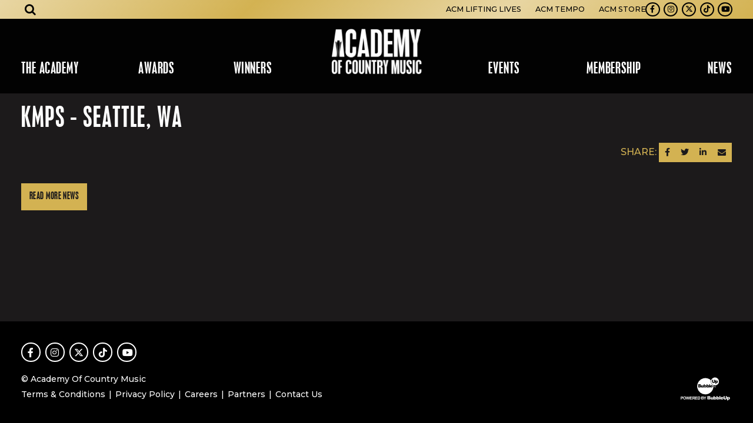

--- FILE ---
content_type: text/css
request_url: https://www.acmcountry.com/assets/4deff070/stylesheets/theme.css
body_size: 103065
content:
@charset "UTF-8";
@import url("https://fonts.googleapis.com/css2?family=Montserrat:ital,wght@0,100..900;1,100..900&display=swap");
@import url("https://cdnjs.cloudflare.com/ajax/libs/font-awesome/6.4.2/css/all.min.css");
@import url("https://cdnjs.cloudflare.com/ajax/libs/font-awesome/6.4.2/css/v4-shims.min.css");
@font-face {
  font-family: "Placard MT";
  src: url("../fonts/PlacardMT-Condensed.woff2") format("woff2"), url("../fonts/PlacardMT-Condensed.woff") format("woff");
  font-weight: normal;
  font-style: normal;
  font-display: swap;
}
@font-face {
  font-family: "Placard MT";
  src: url("../fonts/PlacardMT-Condensed.woff2") format("woff2"), url("../fonts/PlacardMT-Condensed.woff") format("woff");
  font-weight: bold;
  font-style: normal;
  font-display: swap;
}
:root {
  --blue: #007bff;
  --indigo: #3C1053;
  --purple: #6f42c1;
  --pink: #e83e8c;
  --red: #dc3545;
  --orange: #fd7e14;
  --yellow: #D3B252;
  --green: #28a745;
  --teal: #20c997;
  --cyan: #17a2b8;
  --white: #fff;
  --gray: #60595e;
  --gray-dark: #322e30;
  --primary: #D3B252;
  --secondary: #3C1053;
  --success: #28a745;
  --info: #17a2b8;
  --warning: #D3B252;
  --danger: #dc3545;
  --light: #dcd7ea;
  --dark: #000;
  --primary-contrast: #000;
  --secondary-contrast: #fff;
  --black: #000;
  --white: #fff;
  --breakpoint-xs: 0;
  --breakpoint-sm: 576px;
  --breakpoint-md: 768px;
  --breakpoint-lg: 992px;
  --breakpoint-xl: 1400px;
  --font-family-sans-serif: "Montserrat", -apple-system, BlinkMacSystemFont, "Segoe UI", Roboto, "Helvetica Neue", Arial, "Noto Sans", sans-serif, "Apple Color Emoji", "Segoe UI Emoji", "Segoe UI Symbol", "Noto Color Emoji";
  --font-family-monospace: SFMono-Regular, Menlo, Monaco, Consolas, "Liberation Mono", "Courier New", monospace;
}

:root {
  -moz-osx-font-smoothing: grayscale;
  -webkit-font-smoothing: antialiased;
  font-smoothing: antialiased;
  scroll-behavior: smooth;
}

@media (max-width: 767.98px) {
  :root.navbar-open {
    overflow: hidden;
  }
  :root {
    font-size: 0.9rem;
  }
}
.site, .page {
  display: flex;
  flex-direction: column;
  min-height: 100vh;
}

.site-content {
  flex-grow: 1;
  display: flex;
  flex-direction: column;
}

.site-container {
  flex-grow: 1;
  display: flex;
  flex-direction: column;
}

.site-main, #main,
.main {
  flex-grow: 1;
}

::-moz-selection {
  background: #D3B252;
}

::selection {
  background: #D3B252;
}

::-moz-selection {
  background: #D3B252;
}

*,
*::before,
*::after {
  box-sizing: border-box;
}

html {
  font-family: sans-serif;
  line-height: 1.15;
  -webkit-text-size-adjust: 100%;
  -webkit-tap-highlight-color: rgba(0, 0, 0, 0);
}

article, aside, figcaption, figure, footer, header, hgroup, main, nav, section {
  display: block;
}

body {
  margin: 0;
  font-family: "Montserrat", -apple-system, BlinkMacSystemFont, "Segoe UI", Roboto, "Helvetica Neue", Arial, "Noto Sans", sans-serif, "Apple Color Emoji", "Segoe UI Emoji", "Segoe UI Symbol", "Noto Color Emoji";
  font-size: 1rem;
  font-weight: 500;
  line-height: 1.9;
  color: #fff;
  text-align: left;
  background-color: #1c1a1b;
}

[tabindex="-1"]:focus:not(:focus-visible) {
  outline: 0 !important;
}

hr {
  box-sizing: content-box;
  height: 0;
  overflow: visible;
}

h1, h2, h3, h4, h5, h6 {
  margin-top: 0;
  margin-bottom: 1rem;
}

p {
  margin-top: 0;
  margin-bottom: 1rem;
}

abbr[title],
abbr[data-original-title] {
  text-decoration: underline;
  -webkit-text-decoration: underline dotted;
          text-decoration: underline dotted;
  cursor: help;
  border-bottom: 0;
  text-decoration-skip-ink: none;
}

address {
  margin-bottom: 1rem;
  font-style: normal;
  line-height: inherit;
}

ol,
ul,
dl {
  margin-top: 0;
  margin-bottom: 1rem;
}

ol ol,
ul ul,
ol ul,
ul ol {
  margin-bottom: 0;
}

dt {
  font-weight: 700;
}

dd {
  margin-bottom: 0.5rem;
  margin-left: 0;
}

blockquote {
  margin: 0 0 1rem;
}

b,
strong {
  font-weight: bolder;
}

small {
  font-size: 80%;
}

sub,
sup {
  position: relative;
  font-size: 75%;
  line-height: 0;
  vertical-align: baseline;
}

sub {
  bottom: -0.25em;
}

sup {
  top: -0.5em;
}

a {
  color: #D3B252;
  text-decoration: underline;
  background-color: transparent;
}
a:hover {
  color: #ad8c2c;
  text-decoration: underline;
}

a:not([href]) {
  color: inherit;
  text-decoration: none;
}
a:not([href]):hover {
  color: inherit;
  text-decoration: none;
}

pre,
code,
kbd,
samp {
  font-family: SFMono-Regular, Menlo, Monaco, Consolas, "Liberation Mono", "Courier New", monospace;
  font-size: 1em;
}

pre {
  margin-top: 0;
  margin-bottom: 1rem;
  overflow: auto;
  -ms-overflow-style: scrollbar;
}

figure {
  margin: 0 0 1rem;
}

img {
  vertical-align: middle;
  border-style: none;
}

svg {
  overflow: hidden;
  vertical-align: middle;
}

table {
  border-collapse: collapse;
}

caption {
  padding-top: 0.75rem;
  padding-bottom: 0.75rem;
  color: currentcolor;
  text-align: left;
  caption-side: bottom;
}

th {
  text-align: inherit;
}

label {
  display: inline-block;
  margin-bottom: 0.5rem;
}

button {
  border-radius: 0;
}

button:focus {
  outline: 1px dotted;
  outline: 5px auto -webkit-focus-ring-color;
}

input,
button,
select,
optgroup,
textarea {
  margin: 0;
  font-family: inherit;
  font-size: inherit;
  line-height: inherit;
}

button,
input {
  overflow: visible;
}

button,
select {
  text-transform: none;
}

[role=button] {
  cursor: pointer;
}

select {
  word-wrap: normal;
}

button,
[type=button],
[type=reset],
[type=submit] {
  -webkit-appearance: button;
}

button:not(:disabled),
[type=button]:not(:disabled),
[type=reset]:not(:disabled),
[type=submit]:not(:disabled) {
  cursor: pointer;
}

button::-moz-focus-inner,
[type=button]::-moz-focus-inner,
[type=reset]::-moz-focus-inner,
[type=submit]::-moz-focus-inner {
  padding: 0;
  border-style: none;
}

input[type=radio],
input[type=checkbox] {
  box-sizing: border-box;
  padding: 0;
}

textarea {
  overflow: auto;
  resize: vertical;
}

fieldset {
  min-width: 0;
  padding: 0;
  margin: 0;
  border: 0;
}

legend {
  display: block;
  width: 100%;
  max-width: 100%;
  padding: 0;
  margin-bottom: 0.5rem;
  font-size: 1.5rem;
  line-height: inherit;
  color: inherit;
  white-space: normal;
}
@media (max-width: 1200px) {
  legend {
    font-size: calc(1.275rem + 0.3vw);
  }
}

progress {
  vertical-align: baseline;
}

[type=number]::-webkit-inner-spin-button,
[type=number]::-webkit-outer-spin-button {
  height: auto;
}

[type=search] {
  outline-offset: -2px;
  -webkit-appearance: none;
}

[type=search]::-webkit-search-decoration {
  -webkit-appearance: none;
}

::-webkit-file-upload-button {
  font: inherit;
  -webkit-appearance: button;
}

output {
  display: inline-block;
}

summary {
  display: list-item;
  cursor: pointer;
}

template {
  display: none;
}

[hidden] {
  display: none !important;
}

h1, h2, h3, h4, h5, h6,
.h1, .h2, .h3, .h4, .h5, .h6 {
  margin-bottom: 1rem;
  font-weight: 500;
  line-height: 1.1;
}

h1, .h1 {
  font-size: 2.25rem;
}
@media (max-width: 1200px) {
  h1, .h1 {
    font-size: calc(1.35rem + 1.2vw);
  }
}

h2, .h2 {
  font-size: 2rem;
}
@media (max-width: 1200px) {
  h2, .h2 {
    font-size: calc(1.325rem + 0.9vw);
  }
}

h3, .h3 {
  font-size: 1.75rem;
}
@media (max-width: 1200px) {
  h3, .h3 {
    font-size: calc(1.3rem + 0.6vw);
  }
}

h4, .h4 {
  font-size: 1.5rem;
}
@media (max-width: 1200px) {
  h4, .h4 {
    font-size: calc(1.275rem + 0.3vw);
  }
}

h5, .h5 {
  font-size: 1.25rem;
}

h6, .h6 {
  font-size: 1rem;
}

.lead {
  font-size: 1.25rem;
  font-weight: 500;
}

.display-1 {
  font-size: 4.25rem;
  font-weight: 500;
  line-height: 1.1;
}
@media (max-width: 1200px) {
  .display-1 {
    font-size: calc(1.55rem + 3.6vw);
  }
}

.display-2 {
  font-size: 3.75rem;
  font-weight: 500;
  line-height: 1.1;
}
@media (max-width: 1200px) {
  .display-2 {
    font-size: calc(1.5rem + 3vw);
  }
}

.display-3 {
  font-size: 3.25rem;
  font-weight: 500;
  line-height: 1.1;
}
@media (max-width: 1200px) {
  .display-3 {
    font-size: calc(1.45rem + 2.4vw);
  }
}

.display-4 {
  font-size: 2.75rem;
  font-weight: 500;
  line-height: 1.1;
}
@media (max-width: 1200px) {
  .display-4 {
    font-size: calc(1.4rem + 1.8vw);
  }
}

hr {
  margin-top: 1rem;
  margin-bottom: 1rem;
  border: 0;
  border-top: 2px solid rgba(0, 0, 0, 0.1);
}

small,
.small {
  font-size: 0.875rem;
  font-weight: 500;
}

mark,
.mark {
  padding: 0.2em;
  background-color: #fcf8e3;
}

.list-unstyled {
  padding-left: 0;
  list-style: none;
}

.list-inline {
  padding-left: 0;
  list-style: none;
}

.list-inline-item {
  display: inline-block;
}
.list-inline-item:not(:last-child) {
  margin-right: 0.5rem;
}

.initialism {
  font-size: 90%;
  text-transform: uppercase;
}

.blockquote {
  margin-bottom: 1rem;
  font-size: 1.25rem;
}

.blockquote-footer {
  display: block;
  font-size: 0.875rem;
  color: #60595e;
}
.blockquote-footer::before {
  content: "— ";
}

ol, ul, dl {
  margin-bottom: 1rem;
}

.lead {
  line-height: 1.5;
}

.text-inherit {
  color: inherit !important;
}

.line-height-sm {
  line-height: 1.5;
}

.line-height-lg {
  line-height: 1.5;
}

.font-family-display {
  font-family: "Placard MT", -apple-system, BlinkMacSystemFont, "Segoe UI", Roboto, "Helvetica Neue", Arial, "Noto Sans", sans-serif, "Apple Color Emoji", "Segoe UI Emoji", "Segoe UI Symbol", "Noto Color Emoji";
  letter-spacing: 0.02em;
}

.text-muted {
  opacity: 0.75;
}

h1 a, .h1 a,
h2 a, .h2 a,
h3 a, .h3 a,
h4 a, .h4 a,
h5 a, .h5 a,
h6 a, .h6 a {
  color: inherit;
  text-decoration: none;
}

.img-fluid {
  max-width: 100%;
  height: auto;
}

.img-thumbnail {
  padding: 0.25rem;
  background-color: #1c1a1b;
  border: 2px solid #aaa2af;
  max-width: 100%;
  height: auto;
}

.figure {
  display: inline-block;
}

.figure-img {
  margin-bottom: 0.5rem;
  line-height: 1;
}

.figure-caption {
  font-size: 90%;
  color: #60595e;
}

code {
  font-size: 87.5%;
  color: #e83e8c;
  word-wrap: break-word;
}
a > code {
  color: inherit;
}

kbd {
  padding: 0.2rem 0.4rem;
  font-size: 87.5%;
  color: #fff;
  background-color: #1c1a1b;
}
kbd kbd {
  padding: 0;
  font-size: 100%;
  font-weight: 700;
}

pre {
  display: block;
  font-size: 87.5%;
  color: #1c1a1b;
}
pre code {
  font-size: inherit;
  color: inherit;
  word-break: normal;
}

.pre-scrollable {
  max-height: 340px;
  overflow-y: scroll;
}

.container {
  width: 100%;
  padding-right: 0.5rem;
  padding-left: 0.5rem;
  margin-right: auto;
  margin-left: auto;
}
@media (min-width: 576px) {
  .container {
    max-width: 540px;
  }
}
@media (min-width: 768px) {
  .container {
    max-width: 720px;
  }
}
@media (min-width: 992px) {
  .container {
    max-width: 960px;
  }
}
@media (min-width: 1400px) {
  .container {
    max-width: 1340px;
  }
}

.container-fluid, .container-xl, .container-lg, .container-md, .container-sm {
  width: 100%;
  padding-right: 0.5rem;
  padding-left: 0.5rem;
  margin-right: auto;
  margin-left: auto;
}

@media (min-width: 576px) {
  .container-sm, .container {
    max-width: 540px;
  }
}
@media (min-width: 768px) {
  .container-md, .container-sm, .container {
    max-width: 720px;
  }
}
@media (min-width: 992px) {
  .container-lg, .container-md, .container-sm, .container {
    max-width: 960px;
  }
}
@media (min-width: 1400px) {
  .container-xl, .container-lg, .container-md, .container-sm, .container {
    max-width: 1340px;
  }
}
.row {
  display: flex;
  flex-wrap: wrap;
  margin-right: -0.5rem;
  margin-left: -0.5rem;
}

.no-gutters {
  margin-right: 0;
  margin-left: 0;
}
.no-gutters > .col,
.no-gutters > [class*=col-] {
  padding-right: 0;
  padding-left: 0;
}

.col-xl,
.col-xl-auto, .col-xl-12, .col-xl-11, .col-xl-10, .col-xl-9, .col-xl-8, .col-xl-7, .col-xl-6, .col-xl-5, .col-xl-4, .col-xl-3, .col-xl-2, .col-xl-1, .col-lg,
.col-lg-auto, .col-lg-12, .col-lg-11, .col-lg-10, .col-lg-9, .col-lg-8, .col-lg-7, .col-lg-6, .col-lg-5, .col-lg-4, .col-lg-3, .col-lg-2, .col-lg-1, .col-md,
.col-md-auto, .col-md-12, .col-md-11, .col-md-10, .col-md-9, .col-md-8, .col-md-7, .col-md-6, .col-md-5, .col-md-4, .col-md-3, .col-md-2, .col-md-1, .col-sm,
.col-sm-auto, .col-sm-12, .col-sm-11, .col-sm-10, .col-sm-9, .col-sm-8, .col-sm-7, .col-sm-6, .col-sm-5, .col-sm-4, .col-sm-3, .col-sm-2, .col-sm-1, .col,
.col-auto, .col-12, .col-11, .col-10, .col-9, .col-8, .col-7, .col-6, .col-5, .col-4, .col-3, .col-2, .col-1 {
  position: relative;
  width: 100%;
  padding-right: 0.5rem;
  padding-left: 0.5rem;
}

.col {
  flex-basis: 0;
  flex-grow: 1;
  min-width: 0;
  max-width: 100%;
}

.row-cols-1 > * {
  flex: 0 0 100%;
  max-width: 100%;
}

.row-cols-2 > * {
  flex: 0 0 50%;
  max-width: 50%;
}

.row-cols-3 > * {
  flex: 0 0 33.3333333333%;
  max-width: 33.3333333333%;
}

.row-cols-4 > * {
  flex: 0 0 25%;
  max-width: 25%;
}

.row-cols-5 > * {
  flex: 0 0 20%;
  max-width: 20%;
}

.row-cols-6 > * {
  flex: 0 0 16.6666666667%;
  max-width: 16.6666666667%;
}

.col-auto {
  flex: 0 0 auto;
  width: auto;
  max-width: 100%;
}

.col-1 {
  flex: 0 0 8.3333333333%;
  max-width: 8.3333333333%;
}

.col-2 {
  flex: 0 0 16.6666666667%;
  max-width: 16.6666666667%;
}

.col-3 {
  flex: 0 0 25%;
  max-width: 25%;
}

.col-4 {
  flex: 0 0 33.3333333333%;
  max-width: 33.3333333333%;
}

.col-5 {
  flex: 0 0 41.6666666667%;
  max-width: 41.6666666667%;
}

.col-6 {
  flex: 0 0 50%;
  max-width: 50%;
}

.col-7 {
  flex: 0 0 58.3333333333%;
  max-width: 58.3333333333%;
}

.col-8 {
  flex: 0 0 66.6666666667%;
  max-width: 66.6666666667%;
}

.col-9 {
  flex: 0 0 75%;
  max-width: 75%;
}

.col-10 {
  flex: 0 0 83.3333333333%;
  max-width: 83.3333333333%;
}

.col-11 {
  flex: 0 0 91.6666666667%;
  max-width: 91.6666666667%;
}

.col-12 {
  flex: 0 0 100%;
  max-width: 100%;
}

.order-first {
  order: -1;
}

.order-last {
  order: 13;
}

.order-0 {
  order: 0;
}

.order-1 {
  order: 1;
}

.order-2 {
  order: 2;
}

.order-3 {
  order: 3;
}

.order-4 {
  order: 4;
}

.order-5 {
  order: 5;
}

.order-6 {
  order: 6;
}

.order-7 {
  order: 7;
}

.order-8 {
  order: 8;
}

.order-9 {
  order: 9;
}

.order-10 {
  order: 10;
}

.order-11 {
  order: 11;
}

.order-12 {
  order: 12;
}

.offset-1 {
  margin-left: 8.3333333333%;
}

.offset-2 {
  margin-left: 16.6666666667%;
}

.offset-3 {
  margin-left: 25%;
}

.offset-4 {
  margin-left: 33.3333333333%;
}

.offset-5 {
  margin-left: 41.6666666667%;
}

.offset-6 {
  margin-left: 50%;
}

.offset-7 {
  margin-left: 58.3333333333%;
}

.offset-8 {
  margin-left: 66.6666666667%;
}

.offset-9 {
  margin-left: 75%;
}

.offset-10 {
  margin-left: 83.3333333333%;
}

.offset-11 {
  margin-left: 91.6666666667%;
}

@media (min-width: 576px) {
  .col-sm {
    flex-basis: 0;
    flex-grow: 1;
    min-width: 0;
    max-width: 100%;
  }
  .row-cols-sm-1 > * {
    flex: 0 0 100%;
    max-width: 100%;
  }
  .row-cols-sm-2 > * {
    flex: 0 0 50%;
    max-width: 50%;
  }
  .row-cols-sm-3 > * {
    flex: 0 0 33.3333333333%;
    max-width: 33.3333333333%;
  }
  .row-cols-sm-4 > * {
    flex: 0 0 25%;
    max-width: 25%;
  }
  .row-cols-sm-5 > * {
    flex: 0 0 20%;
    max-width: 20%;
  }
  .row-cols-sm-6 > * {
    flex: 0 0 16.6666666667%;
    max-width: 16.6666666667%;
  }
  .col-sm-auto {
    flex: 0 0 auto;
    width: auto;
    max-width: 100%;
  }
  .col-sm-1 {
    flex: 0 0 8.3333333333%;
    max-width: 8.3333333333%;
  }
  .col-sm-2 {
    flex: 0 0 16.6666666667%;
    max-width: 16.6666666667%;
  }
  .col-sm-3 {
    flex: 0 0 25%;
    max-width: 25%;
  }
  .col-sm-4 {
    flex: 0 0 33.3333333333%;
    max-width: 33.3333333333%;
  }
  .col-sm-5 {
    flex: 0 0 41.6666666667%;
    max-width: 41.6666666667%;
  }
  .col-sm-6 {
    flex: 0 0 50%;
    max-width: 50%;
  }
  .col-sm-7 {
    flex: 0 0 58.3333333333%;
    max-width: 58.3333333333%;
  }
  .col-sm-8 {
    flex: 0 0 66.6666666667%;
    max-width: 66.6666666667%;
  }
  .col-sm-9 {
    flex: 0 0 75%;
    max-width: 75%;
  }
  .col-sm-10 {
    flex: 0 0 83.3333333333%;
    max-width: 83.3333333333%;
  }
  .col-sm-11 {
    flex: 0 0 91.6666666667%;
    max-width: 91.6666666667%;
  }
  .col-sm-12 {
    flex: 0 0 100%;
    max-width: 100%;
  }
  .order-sm-first {
    order: -1;
  }
  .order-sm-last {
    order: 13;
  }
  .order-sm-0 {
    order: 0;
  }
  .order-sm-1 {
    order: 1;
  }
  .order-sm-2 {
    order: 2;
  }
  .order-sm-3 {
    order: 3;
  }
  .order-sm-4 {
    order: 4;
  }
  .order-sm-5 {
    order: 5;
  }
  .order-sm-6 {
    order: 6;
  }
  .order-sm-7 {
    order: 7;
  }
  .order-sm-8 {
    order: 8;
  }
  .order-sm-9 {
    order: 9;
  }
  .order-sm-10 {
    order: 10;
  }
  .order-sm-11 {
    order: 11;
  }
  .order-sm-12 {
    order: 12;
  }
  .offset-sm-0 {
    margin-left: 0;
  }
  .offset-sm-1 {
    margin-left: 8.3333333333%;
  }
  .offset-sm-2 {
    margin-left: 16.6666666667%;
  }
  .offset-sm-3 {
    margin-left: 25%;
  }
  .offset-sm-4 {
    margin-left: 33.3333333333%;
  }
  .offset-sm-5 {
    margin-left: 41.6666666667%;
  }
  .offset-sm-6 {
    margin-left: 50%;
  }
  .offset-sm-7 {
    margin-left: 58.3333333333%;
  }
  .offset-sm-8 {
    margin-left: 66.6666666667%;
  }
  .offset-sm-9 {
    margin-left: 75%;
  }
  .offset-sm-10 {
    margin-left: 83.3333333333%;
  }
  .offset-sm-11 {
    margin-left: 91.6666666667%;
  }
}
@media (min-width: 768px) {
  .col-md {
    flex-basis: 0;
    flex-grow: 1;
    min-width: 0;
    max-width: 100%;
  }
  .row-cols-md-1 > * {
    flex: 0 0 100%;
    max-width: 100%;
  }
  .row-cols-md-2 > * {
    flex: 0 0 50%;
    max-width: 50%;
  }
  .row-cols-md-3 > * {
    flex: 0 0 33.3333333333%;
    max-width: 33.3333333333%;
  }
  .row-cols-md-4 > * {
    flex: 0 0 25%;
    max-width: 25%;
  }
  .row-cols-md-5 > * {
    flex: 0 0 20%;
    max-width: 20%;
  }
  .row-cols-md-6 > * {
    flex: 0 0 16.6666666667%;
    max-width: 16.6666666667%;
  }
  .col-md-auto {
    flex: 0 0 auto;
    width: auto;
    max-width: 100%;
  }
  .col-md-1 {
    flex: 0 0 8.3333333333%;
    max-width: 8.3333333333%;
  }
  .col-md-2 {
    flex: 0 0 16.6666666667%;
    max-width: 16.6666666667%;
  }
  .col-md-3 {
    flex: 0 0 25%;
    max-width: 25%;
  }
  .col-md-4 {
    flex: 0 0 33.3333333333%;
    max-width: 33.3333333333%;
  }
  .col-md-5 {
    flex: 0 0 41.6666666667%;
    max-width: 41.6666666667%;
  }
  .col-md-6 {
    flex: 0 0 50%;
    max-width: 50%;
  }
  .col-md-7 {
    flex: 0 0 58.3333333333%;
    max-width: 58.3333333333%;
  }
  .col-md-8 {
    flex: 0 0 66.6666666667%;
    max-width: 66.6666666667%;
  }
  .col-md-9 {
    flex: 0 0 75%;
    max-width: 75%;
  }
  .col-md-10 {
    flex: 0 0 83.3333333333%;
    max-width: 83.3333333333%;
  }
  .col-md-11 {
    flex: 0 0 91.6666666667%;
    max-width: 91.6666666667%;
  }
  .col-md-12 {
    flex: 0 0 100%;
    max-width: 100%;
  }
  .order-md-first {
    order: -1;
  }
  .order-md-last {
    order: 13;
  }
  .order-md-0 {
    order: 0;
  }
  .order-md-1 {
    order: 1;
  }
  .order-md-2 {
    order: 2;
  }
  .order-md-3 {
    order: 3;
  }
  .order-md-4 {
    order: 4;
  }
  .order-md-5 {
    order: 5;
  }
  .order-md-6 {
    order: 6;
  }
  .order-md-7 {
    order: 7;
  }
  .order-md-8 {
    order: 8;
  }
  .order-md-9 {
    order: 9;
  }
  .order-md-10 {
    order: 10;
  }
  .order-md-11 {
    order: 11;
  }
  .order-md-12 {
    order: 12;
  }
  .offset-md-0 {
    margin-left: 0;
  }
  .offset-md-1 {
    margin-left: 8.3333333333%;
  }
  .offset-md-2 {
    margin-left: 16.6666666667%;
  }
  .offset-md-3 {
    margin-left: 25%;
  }
  .offset-md-4 {
    margin-left: 33.3333333333%;
  }
  .offset-md-5 {
    margin-left: 41.6666666667%;
  }
  .offset-md-6 {
    margin-left: 50%;
  }
  .offset-md-7 {
    margin-left: 58.3333333333%;
  }
  .offset-md-8 {
    margin-left: 66.6666666667%;
  }
  .offset-md-9 {
    margin-left: 75%;
  }
  .offset-md-10 {
    margin-left: 83.3333333333%;
  }
  .offset-md-11 {
    margin-left: 91.6666666667%;
  }
}
@media (min-width: 992px) {
  .col-lg {
    flex-basis: 0;
    flex-grow: 1;
    min-width: 0;
    max-width: 100%;
  }
  .row-cols-lg-1 > * {
    flex: 0 0 100%;
    max-width: 100%;
  }
  .row-cols-lg-2 > * {
    flex: 0 0 50%;
    max-width: 50%;
  }
  .row-cols-lg-3 > * {
    flex: 0 0 33.3333333333%;
    max-width: 33.3333333333%;
  }
  .row-cols-lg-4 > * {
    flex: 0 0 25%;
    max-width: 25%;
  }
  .row-cols-lg-5 > * {
    flex: 0 0 20%;
    max-width: 20%;
  }
  .row-cols-lg-6 > * {
    flex: 0 0 16.6666666667%;
    max-width: 16.6666666667%;
  }
  .col-lg-auto {
    flex: 0 0 auto;
    width: auto;
    max-width: 100%;
  }
  .col-lg-1 {
    flex: 0 0 8.3333333333%;
    max-width: 8.3333333333%;
  }
  .col-lg-2 {
    flex: 0 0 16.6666666667%;
    max-width: 16.6666666667%;
  }
  .col-lg-3 {
    flex: 0 0 25%;
    max-width: 25%;
  }
  .col-lg-4 {
    flex: 0 0 33.3333333333%;
    max-width: 33.3333333333%;
  }
  .col-lg-5 {
    flex: 0 0 41.6666666667%;
    max-width: 41.6666666667%;
  }
  .col-lg-6 {
    flex: 0 0 50%;
    max-width: 50%;
  }
  .col-lg-7 {
    flex: 0 0 58.3333333333%;
    max-width: 58.3333333333%;
  }
  .col-lg-8 {
    flex: 0 0 66.6666666667%;
    max-width: 66.6666666667%;
  }
  .col-lg-9 {
    flex: 0 0 75%;
    max-width: 75%;
  }
  .col-lg-10 {
    flex: 0 0 83.3333333333%;
    max-width: 83.3333333333%;
  }
  .col-lg-11 {
    flex: 0 0 91.6666666667%;
    max-width: 91.6666666667%;
  }
  .col-lg-12 {
    flex: 0 0 100%;
    max-width: 100%;
  }
  .order-lg-first {
    order: -1;
  }
  .order-lg-last {
    order: 13;
  }
  .order-lg-0 {
    order: 0;
  }
  .order-lg-1 {
    order: 1;
  }
  .order-lg-2 {
    order: 2;
  }
  .order-lg-3 {
    order: 3;
  }
  .order-lg-4 {
    order: 4;
  }
  .order-lg-5 {
    order: 5;
  }
  .order-lg-6 {
    order: 6;
  }
  .order-lg-7 {
    order: 7;
  }
  .order-lg-8 {
    order: 8;
  }
  .order-lg-9 {
    order: 9;
  }
  .order-lg-10 {
    order: 10;
  }
  .order-lg-11 {
    order: 11;
  }
  .order-lg-12 {
    order: 12;
  }
  .offset-lg-0 {
    margin-left: 0;
  }
  .offset-lg-1 {
    margin-left: 8.3333333333%;
  }
  .offset-lg-2 {
    margin-left: 16.6666666667%;
  }
  .offset-lg-3 {
    margin-left: 25%;
  }
  .offset-lg-4 {
    margin-left: 33.3333333333%;
  }
  .offset-lg-5 {
    margin-left: 41.6666666667%;
  }
  .offset-lg-6 {
    margin-left: 50%;
  }
  .offset-lg-7 {
    margin-left: 58.3333333333%;
  }
  .offset-lg-8 {
    margin-left: 66.6666666667%;
  }
  .offset-lg-9 {
    margin-left: 75%;
  }
  .offset-lg-10 {
    margin-left: 83.3333333333%;
  }
  .offset-lg-11 {
    margin-left: 91.6666666667%;
  }
}
@media (min-width: 1400px) {
  .col-xl {
    flex-basis: 0;
    flex-grow: 1;
    min-width: 0;
    max-width: 100%;
  }
  .row-cols-xl-1 > * {
    flex: 0 0 100%;
    max-width: 100%;
  }
  .row-cols-xl-2 > * {
    flex: 0 0 50%;
    max-width: 50%;
  }
  .row-cols-xl-3 > * {
    flex: 0 0 33.3333333333%;
    max-width: 33.3333333333%;
  }
  .row-cols-xl-4 > * {
    flex: 0 0 25%;
    max-width: 25%;
  }
  .row-cols-xl-5 > * {
    flex: 0 0 20%;
    max-width: 20%;
  }
  .row-cols-xl-6 > * {
    flex: 0 0 16.6666666667%;
    max-width: 16.6666666667%;
  }
  .col-xl-auto {
    flex: 0 0 auto;
    width: auto;
    max-width: 100%;
  }
  .col-xl-1 {
    flex: 0 0 8.3333333333%;
    max-width: 8.3333333333%;
  }
  .col-xl-2 {
    flex: 0 0 16.6666666667%;
    max-width: 16.6666666667%;
  }
  .col-xl-3 {
    flex: 0 0 25%;
    max-width: 25%;
  }
  .col-xl-4 {
    flex: 0 0 33.3333333333%;
    max-width: 33.3333333333%;
  }
  .col-xl-5 {
    flex: 0 0 41.6666666667%;
    max-width: 41.6666666667%;
  }
  .col-xl-6 {
    flex: 0 0 50%;
    max-width: 50%;
  }
  .col-xl-7 {
    flex: 0 0 58.3333333333%;
    max-width: 58.3333333333%;
  }
  .col-xl-8 {
    flex: 0 0 66.6666666667%;
    max-width: 66.6666666667%;
  }
  .col-xl-9 {
    flex: 0 0 75%;
    max-width: 75%;
  }
  .col-xl-10 {
    flex: 0 0 83.3333333333%;
    max-width: 83.3333333333%;
  }
  .col-xl-11 {
    flex: 0 0 91.6666666667%;
    max-width: 91.6666666667%;
  }
  .col-xl-12 {
    flex: 0 0 100%;
    max-width: 100%;
  }
  .order-xl-first {
    order: -1;
  }
  .order-xl-last {
    order: 13;
  }
  .order-xl-0 {
    order: 0;
  }
  .order-xl-1 {
    order: 1;
  }
  .order-xl-2 {
    order: 2;
  }
  .order-xl-3 {
    order: 3;
  }
  .order-xl-4 {
    order: 4;
  }
  .order-xl-5 {
    order: 5;
  }
  .order-xl-6 {
    order: 6;
  }
  .order-xl-7 {
    order: 7;
  }
  .order-xl-8 {
    order: 8;
  }
  .order-xl-9 {
    order: 9;
  }
  .order-xl-10 {
    order: 10;
  }
  .order-xl-11 {
    order: 11;
  }
  .order-xl-12 {
    order: 12;
  }
  .offset-xl-0 {
    margin-left: 0;
  }
  .offset-xl-1 {
    margin-left: 8.3333333333%;
  }
  .offset-xl-2 {
    margin-left: 16.6666666667%;
  }
  .offset-xl-3 {
    margin-left: 25%;
  }
  .offset-xl-4 {
    margin-left: 33.3333333333%;
  }
  .offset-xl-5 {
    margin-left: 41.6666666667%;
  }
  .offset-xl-6 {
    margin-left: 50%;
  }
  .offset-xl-7 {
    margin-left: 58.3333333333%;
  }
  .offset-xl-8 {
    margin-left: 66.6666666667%;
  }
  .offset-xl-9 {
    margin-left: 75%;
  }
  .offset-xl-10 {
    margin-left: 83.3333333333%;
  }
  .offset-xl-11 {
    margin-left: 91.6666666667%;
  }
}
@media (max-width: 575.98px) {
  .row-v {
    margin-left: -0.75rem;
    margin-right: -0.75rem;
  }
  .row-v > [class*=col] {
    padding-left: 0.75rem;
    padding-right: 0.75rem;
  }
}
@media (min-width: 576px) and (max-width: 767.98px) {
  .row-v {
    margin-left: -0.875rem;
    margin-right: -0.875rem;
  }
  .row-v > [class*=col] {
    padding-left: 0.875rem;
    padding-right: 0.875rem;
  }
}
@media (min-width: 768px) and (max-width: 991.98px) {
  .row-v {
    margin-left: -1rem;
    margin-right: -1rem;
  }
  .row-v > [class*=col] {
    padding-left: 1rem;
    padding-right: 1rem;
  }
}
@media (min-width: 992px) and (max-width: 1399.98px) {
  .row-v {
    margin-left: -1.125rem;
    margin-right: -1.125rem;
  }
  .row-v > [class*=col] {
    padding-left: 1.125rem;
    padding-right: 1.125rem;
  }
}
@media (min-width: 1400px) {
  .row-v {
    margin-left: -1.25rem;
    margin-right: -1.25rem;
  }
  .row-v > [class*=col] {
    padding-left: 1.25rem;
    padding-right: 1.25rem;
  }
}
.row-0 {
  margin-left: 0;
  margin-right: 0;
}
.row-0 > [class*=col] {
  padding-left: 0;
  padding-right: 0;
}

.row-1 {
  margin-left: -0.125rem;
  margin-right: -0.125rem;
}
.row-1 > [class*=col] {
  padding-left: 0.125rem;
  padding-right: 0.125rem;
}

.row-2 {
  margin-left: -0.25rem;
  margin-right: -0.25rem;
}
.row-2 > [class*=col] {
  padding-left: 0.25rem;
  padding-right: 0.25rem;
}

.row-3 {
  margin-left: -0.5rem;
  margin-right: -0.5rem;
}
.row-3 > [class*=col] {
  padding-left: 0.5rem;
  padding-right: 0.5rem;
}

.row-4 {
  margin-left: -0.75rem;
  margin-right: -0.75rem;
}
.row-4 > [class*=col] {
  padding-left: 0.75rem;
  padding-right: 0.75rem;
}

.row-5 {
  margin-left: -1.5rem;
  margin-right: -1.5rem;
}
.row-5 > [class*=col] {
  padding-left: 1.5rem;
  padding-right: 1.5rem;
}

.row-xs {
  margin-left: -0.75rem;
  margin-right: -0.75rem;
}
.row-xs > [class*=col] {
  padding-left: 0.75rem;
  padding-right: 0.75rem;
}

.row-sm {
  margin-left: -0.875rem;
  margin-right: -0.875rem;
}
.row-sm > [class*=col] {
  padding-left: 0.875rem;
  padding-right: 0.875rem;
}

.row-md {
  margin-left: -1rem;
  margin-right: -1rem;
}
.row-md > [class*=col] {
  padding-left: 1rem;
  padding-right: 1rem;
}

.row-lg {
  margin-left: -1.125rem;
  margin-right: -1.125rem;
}
.row-lg > [class*=col] {
  padding-left: 1.125rem;
  padding-right: 1.125rem;
}

.row-xl {
  margin-left: -1.25rem;
  margin-right: -1.25rem;
}
.row-xl > [class*=col] {
  padding-left: 1.25rem;
  padding-right: 1.25rem;
}

@media (min-width: 576px) {
  .row-sm-0 {
    margin-left: 0;
    margin-right: 0;
  }
  .row-sm-0 > [class*=col] {
    padding-left: 0;
    padding-right: 0;
  }
  .row-sm-1 {
    margin-left: -0.125rem;
    margin-right: -0.125rem;
  }
  .row-sm-1 > [class*=col] {
    padding-left: 0.125rem;
    padding-right: 0.125rem;
  }
  .row-sm-2 {
    margin-left: -0.25rem;
    margin-right: -0.25rem;
  }
  .row-sm-2 > [class*=col] {
    padding-left: 0.25rem;
    padding-right: 0.25rem;
  }
  .row-sm-3 {
    margin-left: -0.5rem;
    margin-right: -0.5rem;
  }
  .row-sm-3 > [class*=col] {
    padding-left: 0.5rem;
    padding-right: 0.5rem;
  }
  .row-sm-4 {
    margin-left: -0.75rem;
    margin-right: -0.75rem;
  }
  .row-sm-4 > [class*=col] {
    padding-left: 0.75rem;
    padding-right: 0.75rem;
  }
  .row-sm-5 {
    margin-left: -1.5rem;
    margin-right: -1.5rem;
  }
  .row-sm-5 > [class*=col] {
    padding-left: 1.5rem;
    padding-right: 1.5rem;
  }
  .row-sm-xs {
    margin-left: -0.75rem;
    margin-right: -0.75rem;
  }
  .row-sm-xs > [class*=col] {
    padding-left: 0.75rem;
    padding-right: 0.75rem;
  }
  .row-sm-sm {
    margin-left: -0.875rem;
    margin-right: -0.875rem;
  }
  .row-sm-sm > [class*=col] {
    padding-left: 0.875rem;
    padding-right: 0.875rem;
  }
  .row-sm-md {
    margin-left: -1rem;
    margin-right: -1rem;
  }
  .row-sm-md > [class*=col] {
    padding-left: 1rem;
    padding-right: 1rem;
  }
  .row-sm-lg {
    margin-left: -1.125rem;
    margin-right: -1.125rem;
  }
  .row-sm-lg > [class*=col] {
    padding-left: 1.125rem;
    padding-right: 1.125rem;
  }
  .row-sm-xl {
    margin-left: -1.25rem;
    margin-right: -1.25rem;
  }
  .row-sm-xl > [class*=col] {
    padding-left: 1.25rem;
    padding-right: 1.25rem;
  }
}
@media (min-width: 768px) {
  .row-md-0 {
    margin-left: 0;
    margin-right: 0;
  }
  .row-md-0 > [class*=col] {
    padding-left: 0;
    padding-right: 0;
  }
  .row-md-1 {
    margin-left: -0.125rem;
    margin-right: -0.125rem;
  }
  .row-md-1 > [class*=col] {
    padding-left: 0.125rem;
    padding-right: 0.125rem;
  }
  .row-md-2 {
    margin-left: -0.25rem;
    margin-right: -0.25rem;
  }
  .row-md-2 > [class*=col] {
    padding-left: 0.25rem;
    padding-right: 0.25rem;
  }
  .row-md-3 {
    margin-left: -0.5rem;
    margin-right: -0.5rem;
  }
  .row-md-3 > [class*=col] {
    padding-left: 0.5rem;
    padding-right: 0.5rem;
  }
  .row-md-4 {
    margin-left: -0.75rem;
    margin-right: -0.75rem;
  }
  .row-md-4 > [class*=col] {
    padding-left: 0.75rem;
    padding-right: 0.75rem;
  }
  .row-md-5 {
    margin-left: -1.5rem;
    margin-right: -1.5rem;
  }
  .row-md-5 > [class*=col] {
    padding-left: 1.5rem;
    padding-right: 1.5rem;
  }
  .row-md-xs {
    margin-left: -0.75rem;
    margin-right: -0.75rem;
  }
  .row-md-xs > [class*=col] {
    padding-left: 0.75rem;
    padding-right: 0.75rem;
  }
  .row-md-sm {
    margin-left: -0.875rem;
    margin-right: -0.875rem;
  }
  .row-md-sm > [class*=col] {
    padding-left: 0.875rem;
    padding-right: 0.875rem;
  }
  .row-md-md {
    margin-left: -1rem;
    margin-right: -1rem;
  }
  .row-md-md > [class*=col] {
    padding-left: 1rem;
    padding-right: 1rem;
  }
  .row-md-lg {
    margin-left: -1.125rem;
    margin-right: -1.125rem;
  }
  .row-md-lg > [class*=col] {
    padding-left: 1.125rem;
    padding-right: 1.125rem;
  }
  .row-md-xl {
    margin-left: -1.25rem;
    margin-right: -1.25rem;
  }
  .row-md-xl > [class*=col] {
    padding-left: 1.25rem;
    padding-right: 1.25rem;
  }
}
@media (min-width: 992px) {
  .row-lg-0 {
    margin-left: 0;
    margin-right: 0;
  }
  .row-lg-0 > [class*=col] {
    padding-left: 0;
    padding-right: 0;
  }
  .row-lg-1 {
    margin-left: -0.125rem;
    margin-right: -0.125rem;
  }
  .row-lg-1 > [class*=col] {
    padding-left: 0.125rem;
    padding-right: 0.125rem;
  }
  .row-lg-2 {
    margin-left: -0.25rem;
    margin-right: -0.25rem;
  }
  .row-lg-2 > [class*=col] {
    padding-left: 0.25rem;
    padding-right: 0.25rem;
  }
  .row-lg-3 {
    margin-left: -0.5rem;
    margin-right: -0.5rem;
  }
  .row-lg-3 > [class*=col] {
    padding-left: 0.5rem;
    padding-right: 0.5rem;
  }
  .row-lg-4 {
    margin-left: -0.75rem;
    margin-right: -0.75rem;
  }
  .row-lg-4 > [class*=col] {
    padding-left: 0.75rem;
    padding-right: 0.75rem;
  }
  .row-lg-5 {
    margin-left: -1.5rem;
    margin-right: -1.5rem;
  }
  .row-lg-5 > [class*=col] {
    padding-left: 1.5rem;
    padding-right: 1.5rem;
  }
  .row-lg-xs {
    margin-left: -0.75rem;
    margin-right: -0.75rem;
  }
  .row-lg-xs > [class*=col] {
    padding-left: 0.75rem;
    padding-right: 0.75rem;
  }
  .row-lg-sm {
    margin-left: -0.875rem;
    margin-right: -0.875rem;
  }
  .row-lg-sm > [class*=col] {
    padding-left: 0.875rem;
    padding-right: 0.875rem;
  }
  .row-lg-md {
    margin-left: -1rem;
    margin-right: -1rem;
  }
  .row-lg-md > [class*=col] {
    padding-left: 1rem;
    padding-right: 1rem;
  }
  .row-lg-lg {
    margin-left: -1.125rem;
    margin-right: -1.125rem;
  }
  .row-lg-lg > [class*=col] {
    padding-left: 1.125rem;
    padding-right: 1.125rem;
  }
  .row-lg-xl {
    margin-left: -1.25rem;
    margin-right: -1.25rem;
  }
  .row-lg-xl > [class*=col] {
    padding-left: 1.25rem;
    padding-right: 1.25rem;
  }
}
@media (min-width: 1400px) {
  .row-xl-0 {
    margin-left: 0;
    margin-right: 0;
  }
  .row-xl-0 > [class*=col] {
    padding-left: 0;
    padding-right: 0;
  }
  .row-xl-1 {
    margin-left: -0.125rem;
    margin-right: -0.125rem;
  }
  .row-xl-1 > [class*=col] {
    padding-left: 0.125rem;
    padding-right: 0.125rem;
  }
  .row-xl-2 {
    margin-left: -0.25rem;
    margin-right: -0.25rem;
  }
  .row-xl-2 > [class*=col] {
    padding-left: 0.25rem;
    padding-right: 0.25rem;
  }
  .row-xl-3 {
    margin-left: -0.5rem;
    margin-right: -0.5rem;
  }
  .row-xl-3 > [class*=col] {
    padding-left: 0.5rem;
    padding-right: 0.5rem;
  }
  .row-xl-4 {
    margin-left: -0.75rem;
    margin-right: -0.75rem;
  }
  .row-xl-4 > [class*=col] {
    padding-left: 0.75rem;
    padding-right: 0.75rem;
  }
  .row-xl-5 {
    margin-left: -1.5rem;
    margin-right: -1.5rem;
  }
  .row-xl-5 > [class*=col] {
    padding-left: 1.5rem;
    padding-right: 1.5rem;
  }
  .row-xl-xs {
    margin-left: -0.75rem;
    margin-right: -0.75rem;
  }
  .row-xl-xs > [class*=col] {
    padding-left: 0.75rem;
    padding-right: 0.75rem;
  }
  .row-xl-sm {
    margin-left: -0.875rem;
    margin-right: -0.875rem;
  }
  .row-xl-sm > [class*=col] {
    padding-left: 0.875rem;
    padding-right: 0.875rem;
  }
  .row-xl-md {
    margin-left: -1rem;
    margin-right: -1rem;
  }
  .row-xl-md > [class*=col] {
    padding-left: 1rem;
    padding-right: 1rem;
  }
  .row-xl-lg {
    margin-left: -1.125rem;
    margin-right: -1.125rem;
  }
  .row-xl-lg > [class*=col] {
    padding-left: 1.125rem;
    padding-right: 1.125rem;
  }
  .row-xl-xl {
    margin-left: -1.25rem;
    margin-right: -1.25rem;
  }
  .row-xl-xl > [class*=col] {
    padding-left: 1.25rem;
    padding-right: 1.25rem;
  }
}
.table {
  width: 100%;
  margin-bottom: 1rem;
  color: #fff;
}
.table th,
.table td {
  padding: 0.75rem;
  vertical-align: top;
  border-top: 2px solid #aaa2af;
}
.table thead th {
  vertical-align: bottom;
  border-bottom: 4px solid #aaa2af;
}
.table tbody + tbody {
  border-top: 4px solid #aaa2af;
}

.table-sm th,
.table-sm td {
  padding: 0.3rem;
}

.table-bordered {
  border: 2px solid #aaa2af;
}
.table-bordered th,
.table-bordered td {
  border: 2px solid #aaa2af;
}
.table-bordered thead th,
.table-bordered thead td {
  border-bottom-width: 4px;
}

.table-borderless th,
.table-borderless td,
.table-borderless thead th,
.table-borderless tbody + tbody {
  border: 0;
}

.table-striped tbody tr:nth-of-type(odd) {
  background-color: rgba(0, 0, 0, 0.05);
}

.table-hover tbody tr:hover {
  color: #fff;
  background-color: rgba(0, 0, 0, 0.075);
}

.table-primary,
.table-primary > th,
.table-primary > td {
  background-color: #f3e9cf;
}
.table-primary th,
.table-primary td,
.table-primary thead th,
.table-primary tbody + tbody {
  border-color: #e8d7a5;
}

.table-hover .table-primary:hover {
  background-color: #eee0bb;
}
.table-hover .table-primary:hover > td,
.table-hover .table-primary:hover > th {
  background-color: #eee0bb;
}

.table-secondary,
.table-secondary > th,
.table-secondary > td {
  background-color: #c8bccf;
}
.table-secondary th,
.table-secondary td,
.table-secondary thead th,
.table-secondary tbody + tbody {
  border-color: #9a83a6;
}

.table-hover .table-secondary:hover {
  background-color: #bcadc4;
}
.table-hover .table-secondary:hover > td,
.table-hover .table-secondary:hover > th {
  background-color: #bcadc4;
}

.table-success,
.table-success > th,
.table-success > td {
  background-color: #c3e6cb;
}
.table-success th,
.table-success td,
.table-success thead th,
.table-success tbody + tbody {
  border-color: #8fd19e;
}

.table-hover .table-success:hover {
  background-color: #b1dfbb;
}
.table-hover .table-success:hover > td,
.table-hover .table-success:hover > th {
  background-color: #b1dfbb;
}

.table-info,
.table-info > th,
.table-info > td {
  background-color: #bee5eb;
}
.table-info th,
.table-info td,
.table-info thead th,
.table-info tbody + tbody {
  border-color: #86cfda;
}

.table-hover .table-info:hover {
  background-color: #abdde5;
}
.table-hover .table-info:hover > td,
.table-hover .table-info:hover > th {
  background-color: #abdde5;
}

.table-warning,
.table-warning > th,
.table-warning > td {
  background-color: #f3e9cf;
}
.table-warning th,
.table-warning td,
.table-warning thead th,
.table-warning tbody + tbody {
  border-color: #e8d7a5;
}

.table-hover .table-warning:hover {
  background-color: #eee0bb;
}
.table-hover .table-warning:hover > td,
.table-hover .table-warning:hover > th {
  background-color: #eee0bb;
}

.table-danger,
.table-danger > th,
.table-danger > td {
  background-color: #f5c6cb;
}
.table-danger th,
.table-danger td,
.table-danger thead th,
.table-danger tbody + tbody {
  border-color: #ed969e;
}

.table-hover .table-danger:hover {
  background-color: #f1b0b7;
}
.table-hover .table-danger:hover > td,
.table-hover .table-danger:hover > th {
  background-color: #f1b0b7;
}

.table-light,
.table-light > th,
.table-light > td {
  background-color: #f5f4f9;
}
.table-light th,
.table-light td,
.table-light thead th,
.table-light tbody + tbody {
  border-color: #edeaf4;
}

.table-hover .table-light:hover {
  background-color: #e6e4f0;
}
.table-hover .table-light:hover > td,
.table-hover .table-light:hover > th {
  background-color: #e6e4f0;
}

.table-dark,
.table-dark > th,
.table-dark > td {
  background-color: #b8b8b8;
}
.table-dark th,
.table-dark td,
.table-dark thead th,
.table-dark tbody + tbody {
  border-color: #7a7a7a;
}

.table-hover .table-dark:hover {
  background-color: #ababab;
}
.table-hover .table-dark:hover > td,
.table-hover .table-dark:hover > th {
  background-color: #ababab;
}

.table-primary-contrast,
.table-primary-contrast > th,
.table-primary-contrast > td {
  background-color: #b8b8b8;
}
.table-primary-contrast th,
.table-primary-contrast td,
.table-primary-contrast thead th,
.table-primary-contrast tbody + tbody {
  border-color: #7a7a7a;
}

.table-hover .table-primary-contrast:hover {
  background-color: #ababab;
}
.table-hover .table-primary-contrast:hover > td,
.table-hover .table-primary-contrast:hover > th {
  background-color: #ababab;
}

.table-secondary-contrast,
.table-secondary-contrast > th,
.table-secondary-contrast > td {
  background-color: white;
}
.table-secondary-contrast th,
.table-secondary-contrast td,
.table-secondary-contrast thead th,
.table-secondary-contrast tbody + tbody {
  border-color: white;
}

.table-hover .table-secondary-contrast:hover {
  background-color: #f2f2f2;
}
.table-hover .table-secondary-contrast:hover > td,
.table-hover .table-secondary-contrast:hover > th {
  background-color: #f2f2f2;
}

.table-black,
.table-black > th,
.table-black > td {
  background-color: #b8b8b8;
}
.table-black th,
.table-black td,
.table-black thead th,
.table-black tbody + tbody {
  border-color: #7a7a7a;
}

.table-hover .table-black:hover {
  background-color: #ababab;
}
.table-hover .table-black:hover > td,
.table-hover .table-black:hover > th {
  background-color: #ababab;
}

.table-white,
.table-white > th,
.table-white > td {
  background-color: white;
}
.table-white th,
.table-white td,
.table-white thead th,
.table-white tbody + tbody {
  border-color: white;
}

.table-hover .table-white:hover {
  background-color: #f2f2f2;
}
.table-hover .table-white:hover > td,
.table-hover .table-white:hover > th {
  background-color: #f2f2f2;
}

.table-active,
.table-active > th,
.table-active > td {
  background-color: rgba(0, 0, 0, 0.075);
}

.table-hover .table-active:hover {
  background-color: rgba(0, 0, 0, 0.075);
}
.table-hover .table-active:hover > td,
.table-hover .table-active:hover > th {
  background-color: rgba(0, 0, 0, 0.075);
}

.table .thead-dark th {
  color: #fff;
  background-color: #322e30;
  border-color: #464043;
}
.table .thead-light th {
  color: #484346;
  background-color: #c3bccc;
  border-color: #aaa2af;
}

.table-dark {
  color: #fff;
  background-color: #322e30;
}
.table-dark th,
.table-dark td,
.table-dark thead th {
  border-color: #464043;
}
.table-dark.table-bordered {
  border: 0;
}
.table-dark.table-striped tbody tr:nth-of-type(odd) {
  background-color: rgba(255, 255, 255, 0.05);
}
.table-dark.table-hover tbody tr:hover {
  color: #fff;
  background-color: rgba(255, 255, 255, 0.075);
}

@media (max-width: 575.98px) {
  .table-responsive-sm {
    display: block;
    width: 100%;
    overflow-x: auto;
    -webkit-overflow-scrolling: touch;
  }
  .table-responsive-sm > .table-bordered {
    border: 0;
  }
}
@media (max-width: 767.98px) {
  .table-responsive-md {
    display: block;
    width: 100%;
    overflow-x: auto;
    -webkit-overflow-scrolling: touch;
  }
  .table-responsive-md > .table-bordered {
    border: 0;
  }
}
@media (max-width: 991.98px) {
  .table-responsive-lg {
    display: block;
    width: 100%;
    overflow-x: auto;
    -webkit-overflow-scrolling: touch;
  }
  .table-responsive-lg > .table-bordered {
    border: 0;
  }
}
@media (max-width: 1399.98px) {
  .table-responsive-xl {
    display: block;
    width: 100%;
    overflow-x: auto;
    -webkit-overflow-scrolling: touch;
  }
  .table-responsive-xl > .table-bordered {
    border: 0;
  }
}
.table-responsive {
  display: block;
  width: 100%;
  overflow-x: auto;
  -webkit-overflow-scrolling: touch;
}
.table-responsive > .table-bordered {
  border: 0;
}

.form-control {
  display: block;
  width: 100%;
  height: calc(1.9em + 0.75rem + 4px);
  padding: 0.375rem 0.75rem;
  font-size: 1rem;
  font-weight: 500;
  line-height: 1.9;
  color: #484346;
  background-color: #fff;
  background-clip: padding-box;
  border: 2px solid #918893;
  border-radius: 0;
  transition: border-color 0.15s ease-in-out, box-shadow 0.15s ease-in-out;
}
@media (prefers-reduced-motion: reduce) {
  .form-control {
    transition: none;
  }
}
.form-control::-ms-expand {
  background-color: transparent;
  border: 0;
}
.form-control:-moz-focusring {
  color: transparent;
  text-shadow: 0 0 0 #484346;
}
.form-control:focus {
  color: #484346;
  background-color: #fff;
  border-color: #eddfb8;
  outline: 0;
  box-shadow: 0 0 0 0.2rem rgba(211, 178, 82, 0.25);
}
.form-control::-webkit-input-placeholder {
  color: #60595e;
  opacity: 1;
}
.form-control:-ms-input-placeholder {
  color: #60595e;
  opacity: 1;
}
.form-control::-ms-input-placeholder {
  color: #60595e;
  opacity: 1;
}
.form-control::placeholder {
  color: #60595e;
  opacity: 1;
}
.form-control:disabled, .form-control[readonly] {
  background-color: #c3bccc;
  opacity: 1;
}

input[type=date].form-control,
input[type=time].form-control,
input[type=datetime-local].form-control,
input[type=month].form-control {
  -webkit-appearance: none;
     -moz-appearance: none;
          appearance: none;
}

select.form-control:focus::-ms-value {
  color: #484346;
  background-color: #fff;
}

.form-control-file,
.form-control-range {
  display: block;
  width: 100%;
}

.col-form-label {
  padding-top: calc(0.375rem + 2px);
  padding-bottom: calc(0.375rem + 2px);
  margin-bottom: 0;
  font-size: inherit;
  line-height: 1.9;
}

.col-form-label-lg {
  padding-top: calc(0.5rem + 2px);
  padding-bottom: calc(0.5rem + 2px);
  font-size: 1.25rem;
  line-height: 1.5;
}

.col-form-label-sm {
  padding-top: calc(0.25rem + 2px);
  padding-bottom: calc(0.25rem + 2px);
  font-size: 0.875rem;
  line-height: 1.5;
}

.form-control-plaintext {
  display: block;
  width: 100%;
  padding: 0.375rem 0;
  margin-bottom: 0;
  font-size: 1rem;
  line-height: 1.9;
  color: #fff;
  background-color: transparent;
  border: solid transparent;
  border-width: 2px 0;
}
.form-control-plaintext.form-control-sm, .form-control-plaintext.form-control-lg {
  padding-right: 0;
  padding-left: 0;
}

.form-control-sm {
  height: calc(1.5em + 0.5rem + 4px);
  padding: 0.25rem 0.5rem;
  font-size: 0.875rem;
  line-height: 1.5;
}

.form-control-lg {
  height: calc(1.5em + 1rem + 4px);
  padding: 0.5rem 1rem;
  font-size: 1.25rem;
  line-height: 1.5;
}

select.form-control[size], select.form-control[multiple] {
  height: auto;
}

textarea.form-control {
  height: auto;
}

.form-group {
  margin-bottom: 1rem;
}

.form-text {
  display: block;
  margin-top: 0.25rem;
}

.form-row {
  display: flex;
  flex-wrap: wrap;
  margin-right: -5px;
  margin-left: -5px;
}
.form-row > .col,
.form-row > [class*=col-] {
  padding-right: 5px;
  padding-left: 5px;
}

.form-check {
  position: relative;
  display: block;
  padding-left: 1.25rem;
}

.form-check-input {
  position: absolute;
  margin-top: 0.3rem;
  margin-left: -1.25rem;
}
.form-check-input[disabled] ~ .form-check-label, .form-check-input:disabled ~ .form-check-label {
  color: currentcolor;
}

.form-check-label {
  margin-bottom: 0;
}

.form-check-inline {
  display: inline-flex;
  align-items: center;
  padding-left: 0;
  margin-right: 0.75rem;
}
.form-check-inline .form-check-input {
  position: static;
  margin-top: 0;
  margin-right: 0.3125rem;
  margin-left: 0;
}

.valid-feedback {
  display: none;
  width: 100%;
  margin-top: 0.25rem;
  font-size: 0.875rem;
  color: #28a745;
}

.valid-tooltip {
  position: absolute;
  top: 100%;
  z-index: 5;
  display: none;
  max-width: 100%;
  padding: 0.25rem 0.5rem;
  margin-top: 0.1rem;
  font-size: 0.875rem;
  line-height: 1.9;
  color: #fff;
  background-color: rgba(40, 167, 69, 0.9);
}

.was-validated :valid ~ .valid-feedback,
.was-validated :valid ~ .valid-tooltip,
.is-valid ~ .valid-feedback,
.is-valid ~ .valid-tooltip {
  display: block;
}

.was-validated .form-control:valid, .form-control.is-valid {
  border-color: #28a745;
  padding-right: calc(1.9em + 0.75rem);
  background-image: url("data:image/svg+xml,%3csvg xmlns='http://www.w3.org/2000/svg' width='8' height='8' viewBox='0 0 8 8'%3e%3cpath fill='%2328a745' d='M2.3 6.73L.6 4.53c-.4-1.04.46-1.4 1.1-.8l1.1 1.4 3.4-3.8c.6-.63 1.6-.27 1.2.7l-4 4.6c-.43.5-.8.4-1.1.1z'/%3e%3c/svg%3e");
  background-repeat: no-repeat;
  background-position: right calc(0.475em + 0.1875rem) center;
  background-size: calc(0.95em + 0.375rem) calc(0.95em + 0.375rem);
}
.was-validated .form-control:valid:focus, .form-control.is-valid:focus {
  border-color: #28a745;
  box-shadow: 0 0 0 0.2rem rgba(40, 167, 69, 0.25);
}

.was-validated textarea.form-control:valid, textarea.form-control.is-valid {
  padding-right: calc(1.9em + 0.75rem);
  background-position: top calc(0.475em + 0.1875rem) right calc(0.475em + 0.1875rem);
}

.was-validated .custom-select:valid, .custom-select.is-valid {
  border-color: #28a745;
  padding-right: calc(0.75em + 2.3125rem);
  background: url("data:image/svg+xml,%3csvg xmlns='http://www.w3.org/2000/svg' width='4' height='5' viewBox='0 0 4 5'%3e%3cpath fill='%23322e30' d='M2 0L0 2h4zm0 5L0 3h4z'/%3e%3c/svg%3e") no-repeat right 0.75rem center/8px 10px, url("data:image/svg+xml,%3csvg xmlns='http://www.w3.org/2000/svg' width='8' height='8' viewBox='0 0 8 8'%3e%3cpath fill='%2328a745' d='M2.3 6.73L.6 4.53c-.4-1.04.46-1.4 1.1-.8l1.1 1.4 3.4-3.8c.6-.63 1.6-.27 1.2.7l-4 4.6c-.43.5-.8.4-1.1.1z'/%3e%3c/svg%3e") #fff no-repeat center right 1.75rem/calc(0.95em + 0.375rem) calc(0.95em + 0.375rem);
}
.was-validated .custom-select:valid:focus, .custom-select.is-valid:focus {
  border-color: #28a745;
  box-shadow: 0 0 0 0.2rem rgba(40, 167, 69, 0.25);
}

.was-validated .form-check-input:valid ~ .form-check-label, .form-check-input.is-valid ~ .form-check-label {
  color: #28a745;
}
.was-validated .form-check-input:valid ~ .valid-feedback,
.was-validated .form-check-input:valid ~ .valid-tooltip, .form-check-input.is-valid ~ .valid-feedback,
.form-check-input.is-valid ~ .valid-tooltip {
  display: block;
}

.was-validated .custom-control-input:valid ~ .custom-control-label, .custom-control-input.is-valid ~ .custom-control-label {
  color: #28a745;
}
.was-validated .custom-control-input:valid ~ .custom-control-label::before, .custom-control-input.is-valid ~ .custom-control-label::before {
  border-color: #28a745;
}
.was-validated .custom-control-input:valid:checked ~ .custom-control-label::before, .custom-control-input.is-valid:checked ~ .custom-control-label::before {
  border-color: #34ce57;
  background-color: #34ce57;
}
.was-validated .custom-control-input:valid:focus ~ .custom-control-label::before, .custom-control-input.is-valid:focus ~ .custom-control-label::before {
  box-shadow: 0 0 0 0.2rem rgba(40, 167, 69, 0.25);
}
.was-validated .custom-control-input:valid:focus:not(:checked) ~ .custom-control-label::before, .custom-control-input.is-valid:focus:not(:checked) ~ .custom-control-label::before {
  border-color: #28a745;
}

.was-validated .custom-file-input:valid ~ .custom-file-label, .custom-file-input.is-valid ~ .custom-file-label {
  border-color: #28a745;
}
.was-validated .custom-file-input:valid:focus ~ .custom-file-label, .custom-file-input.is-valid:focus ~ .custom-file-label {
  border-color: #28a745;
  box-shadow: 0 0 0 0.2rem rgba(40, 167, 69, 0.25);
}

.invalid-feedback {
  display: none;
  width: 100%;
  margin-top: 0.25rem;
  font-size: 0.875rem;
  color: #dc3545;
}

.invalid-tooltip {
  position: absolute;
  top: 100%;
  z-index: 5;
  display: none;
  max-width: 100%;
  padding: 0.25rem 0.5rem;
  margin-top: 0.1rem;
  font-size: 0.875rem;
  line-height: 1.9;
  color: #fff;
  background-color: rgba(220, 53, 69, 0.9);
}

.was-validated :invalid ~ .invalid-feedback,
.was-validated :invalid ~ .invalid-tooltip,
.is-invalid ~ .invalid-feedback,
.is-invalid ~ .invalid-tooltip {
  display: block;
}

.was-validated .form-control:invalid, .form-control.is-invalid {
  border-color: #dc3545;
  padding-right: calc(1.9em + 0.75rem);
  background-image: url("data:image/svg+xml,%3csvg xmlns='http://www.w3.org/2000/svg' width='12' height='12' fill='none' stroke='%23dc3545' viewBox='0 0 12 12'%3e%3ccircle cx='6' cy='6' r='4.5'/%3e%3cpath stroke-linejoin='round' d='M5.8 3.6h.4L6 6.5z'/%3e%3ccircle cx='6' cy='8.2' r='.6' fill='%23dc3545' stroke='none'/%3e%3c/svg%3e");
  background-repeat: no-repeat;
  background-position: right calc(0.475em + 0.1875rem) center;
  background-size: calc(0.95em + 0.375rem) calc(0.95em + 0.375rem);
}
.was-validated .form-control:invalid:focus, .form-control.is-invalid:focus {
  border-color: #dc3545;
  box-shadow: 0 0 0 0.2rem rgba(220, 53, 69, 0.25);
}

.was-validated textarea.form-control:invalid, textarea.form-control.is-invalid {
  padding-right: calc(1.9em + 0.75rem);
  background-position: top calc(0.475em + 0.1875rem) right calc(0.475em + 0.1875rem);
}

.was-validated .custom-select:invalid, .custom-select.is-invalid {
  border-color: #dc3545;
  padding-right: calc(0.75em + 2.3125rem);
  background: url("data:image/svg+xml,%3csvg xmlns='http://www.w3.org/2000/svg' width='4' height='5' viewBox='0 0 4 5'%3e%3cpath fill='%23322e30' d='M2 0L0 2h4zm0 5L0 3h4z'/%3e%3c/svg%3e") no-repeat right 0.75rem center/8px 10px, url("data:image/svg+xml,%3csvg xmlns='http://www.w3.org/2000/svg' width='12' height='12' fill='none' stroke='%23dc3545' viewBox='0 0 12 12'%3e%3ccircle cx='6' cy='6' r='4.5'/%3e%3cpath stroke-linejoin='round' d='M5.8 3.6h.4L6 6.5z'/%3e%3ccircle cx='6' cy='8.2' r='.6' fill='%23dc3545' stroke='none'/%3e%3c/svg%3e") #fff no-repeat center right 1.75rem/calc(0.95em + 0.375rem) calc(0.95em + 0.375rem);
}
.was-validated .custom-select:invalid:focus, .custom-select.is-invalid:focus {
  border-color: #dc3545;
  box-shadow: 0 0 0 0.2rem rgba(220, 53, 69, 0.25);
}

.was-validated .form-check-input:invalid ~ .form-check-label, .form-check-input.is-invalid ~ .form-check-label {
  color: #dc3545;
}
.was-validated .form-check-input:invalid ~ .invalid-feedback,
.was-validated .form-check-input:invalid ~ .invalid-tooltip, .form-check-input.is-invalid ~ .invalid-feedback,
.form-check-input.is-invalid ~ .invalid-tooltip {
  display: block;
}

.was-validated .custom-control-input:invalid ~ .custom-control-label, .custom-control-input.is-invalid ~ .custom-control-label {
  color: #dc3545;
}
.was-validated .custom-control-input:invalid ~ .custom-control-label::before, .custom-control-input.is-invalid ~ .custom-control-label::before {
  border-color: #dc3545;
}
.was-validated .custom-control-input:invalid:checked ~ .custom-control-label::before, .custom-control-input.is-invalid:checked ~ .custom-control-label::before {
  border-color: #e4606d;
  background-color: #e4606d;
}
.was-validated .custom-control-input:invalid:focus ~ .custom-control-label::before, .custom-control-input.is-invalid:focus ~ .custom-control-label::before {
  box-shadow: 0 0 0 0.2rem rgba(220, 53, 69, 0.25);
}
.was-validated .custom-control-input:invalid:focus:not(:checked) ~ .custom-control-label::before, .custom-control-input.is-invalid:focus:not(:checked) ~ .custom-control-label::before {
  border-color: #dc3545;
}

.was-validated .custom-file-input:invalid ~ .custom-file-label, .custom-file-input.is-invalid ~ .custom-file-label {
  border-color: #dc3545;
}
.was-validated .custom-file-input:invalid:focus ~ .custom-file-label, .custom-file-input.is-invalid:focus ~ .custom-file-label {
  border-color: #dc3545;
  box-shadow: 0 0 0 0.2rem rgba(220, 53, 69, 0.25);
}

.form-inline {
  display: flex;
  flex-flow: row wrap;
  align-items: center;
}
.form-inline .form-check {
  width: 100%;
}
@media (min-width: 576px) {
  .form-inline label {
    display: flex;
    align-items: center;
    justify-content: center;
    margin-bottom: 0;
  }
  .form-inline .form-group {
    display: flex;
    flex: 0 0 auto;
    flex-flow: row wrap;
    align-items: center;
    margin-bottom: 0;
  }
  .form-inline .form-control {
    display: inline-block;
    width: auto;
    vertical-align: middle;
  }
  .form-inline .form-control-plaintext {
    display: inline-block;
  }
  .form-inline .input-group,
  .form-inline .custom-select {
    width: auto;
  }
  .form-inline .form-check {
    display: flex;
    align-items: center;
    justify-content: center;
    width: auto;
    padding-left: 0;
  }
  .form-inline .form-check-input {
    position: relative;
    flex-shrink: 0;
    margin-top: 0;
    margin-right: 0.25rem;
    margin-left: 0;
  }
  .form-inline .custom-control {
    align-items: center;
    justify-content: center;
  }
  .form-inline .custom-control-label {
    margin-bottom: 0;
  }
}

.form-text .alert {
  padding: 0.25rem 0.5rem;
}

.btn {
  display: inline-block;
  font-weight: 700;
  color: #fff;
  text-align: center;
  text-decoration: none;
  vertical-align: middle;
  -webkit-user-select: none;
     -moz-user-select: none;
      -ms-user-select: none;
          user-select: none;
  background-color: transparent;
  border: 2px solid transparent;
  padding: 0.375rem 0.75rem;
  font-size: 1rem;
  line-height: 1.9;
  border-radius: 0;
  transition: color 0.5s cubic-bezier(0.19, 1, 0.22, 1), background-color 0.5s cubic-bezier(0.19, 1, 0.22, 1), border-color 0.5s cubic-bezier(0.19, 1, 0.22, 1), box-shadow 0.5s cubic-bezier(0.19, 1, 0.22, 1);
}
@media (prefers-reduced-motion: reduce) {
  .btn {
    transition: none;
  }
}
.btn:hover {
  color: #fff;
  text-decoration: none;
}
.btn:focus, .btn.focus {
  outline: 0;
  box-shadow: 0 0 0 0.2rem rgba(211, 178, 82, 0.25);
}
.btn.disabled, .btn:disabled {
  opacity: 0.65;
}
.btn:not(:disabled):not(.disabled) {
  cursor: pointer;
}
a.btn.disabled,
fieldset:disabled a.btn {
  pointer-events: none;
}

.btn-primary {
  color: #1c1a1b;
  background-color: #D3B252;
  border-color: #D3B252;
}
.btn-primary:hover {
  color: #1c1a1b;
  background-color: #dbc070;
  border-color: #ddc47b;
}
.btn-primary:focus, .btn-primary.focus {
  color: #1c1a1b;
  background-color: #dbc070;
  border-color: #ddc47b;
  box-shadow: 0 0 0 0.2rem rgba(184, 155, 74, 0.5);
}
.btn-primary.disabled, .btn-primary:disabled {
  color: #1c1a1b;
  background-color: #D3B252;
  border-color: #D3B252;
}
.btn-primary:not(:disabled):not(.disabled):active, .btn-primary:not(:disabled):not(.disabled).active, .show > .btn-primary.dropdown-toggle {
  color: #1c1a1b;
  background-color: #ddc47b;
  border-color: #e0c985;
}
.btn-primary:not(:disabled):not(.disabled):active:focus, .btn-primary:not(:disabled):not(.disabled).active:focus, .show > .btn-primary.dropdown-toggle:focus {
  box-shadow: 0 0 0 0.2rem rgba(184, 155, 74, 0.5);
}

.btn-secondary {
  color: #fff;
  background-color: #3C1053;
  border-color: #3C1053;
}
.btn-secondary:hover {
  color: #fff;
  background-color: #531673;
  border-color: #5b187e;
}
.btn-secondary:focus, .btn-secondary.focus {
  color: #fff;
  background-color: #531673;
  border-color: #5b187e;
  box-shadow: 0 0 0 0.2rem rgba(89, 52, 109, 0.5);
}
.btn-secondary.disabled, .btn-secondary:disabled {
  color: #fff;
  background-color: #3C1053;
  border-color: #3C1053;
}
.btn-secondary:not(:disabled):not(.disabled):active, .btn-secondary:not(:disabled):not(.disabled).active, .show > .btn-secondary.dropdown-toggle {
  color: #fff;
  background-color: #5b187e;
  border-color: #631a88;
}
.btn-secondary:not(:disabled):not(.disabled):active:focus, .btn-secondary:not(:disabled):not(.disabled).active:focus, .show > .btn-secondary.dropdown-toggle:focus {
  box-shadow: 0 0 0 0.2rem rgba(89, 52, 109, 0.5);
}

.btn-success {
  color: #fff;
  background-color: #28a745;
  border-color: #28a745;
}
.btn-success:hover {
  color: #fff;
  background-color: #2fc652;
  border-color: #34ce57;
}
.btn-success:focus, .btn-success.focus {
  color: #fff;
  background-color: #2fc652;
  border-color: #34ce57;
  box-shadow: 0 0 0 0.2rem rgba(72, 180, 97, 0.5);
}
.btn-success.disabled, .btn-success:disabled {
  color: #fff;
  background-color: #28a745;
  border-color: #28a745;
}
.btn-success:not(:disabled):not(.disabled):active, .btn-success:not(:disabled):not(.disabled).active, .show > .btn-success.dropdown-toggle {
  color: #1c1a1b;
  background-color: #34ce57;
  border-color: #3ed160;
}
.btn-success:not(:disabled):not(.disabled):active:focus, .btn-success:not(:disabled):not(.disabled).active:focus, .show > .btn-success.dropdown-toggle:focus {
  box-shadow: 0 0 0 0.2rem rgba(72, 180, 97, 0.5);
}

.btn-info {
  color: #fff;
  background-color: #17a2b8;
  border-color: #17a2b8;
}
.btn-info:hover {
  color: #1c1a1b;
  background-color: #1bc0da;
  border-color: #1fc8e3;
}
.btn-info:focus, .btn-info.focus {
  color: #1c1a1b;
  background-color: #1bc0da;
  border-color: #1fc8e3;
  box-shadow: 0 0 0 0.2rem rgba(58, 176, 195, 0.5);
}
.btn-info.disabled, .btn-info:disabled {
  color: #fff;
  background-color: #17a2b8;
  border-color: #17a2b8;
}
.btn-info:not(:disabled):not(.disabled):active, .btn-info:not(:disabled):not(.disabled).active, .show > .btn-info.dropdown-toggle {
  color: #1c1a1b;
  background-color: #1fc8e3;
  border-color: #2acbe4;
}
.btn-info:not(:disabled):not(.disabled):active:focus, .btn-info:not(:disabled):not(.disabled).active:focus, .show > .btn-info.dropdown-toggle:focus {
  box-shadow: 0 0 0 0.2rem rgba(58, 176, 195, 0.5);
}

.btn-warning {
  color: #1c1a1b;
  background-color: #D3B252;
  border-color: #D3B252;
}
.btn-warning:hover {
  color: #1c1a1b;
  background-color: #dbc070;
  border-color: #ddc47b;
}
.btn-warning:focus, .btn-warning.focus {
  color: #1c1a1b;
  background-color: #dbc070;
  border-color: #ddc47b;
  box-shadow: 0 0 0 0.2rem rgba(184, 155, 74, 0.5);
}
.btn-warning.disabled, .btn-warning:disabled {
  color: #1c1a1b;
  background-color: #D3B252;
  border-color: #D3B252;
}
.btn-warning:not(:disabled):not(.disabled):active, .btn-warning:not(:disabled):not(.disabled).active, .show > .btn-warning.dropdown-toggle {
  color: #1c1a1b;
  background-color: #ddc47b;
  border-color: #e0c985;
}
.btn-warning:not(:disabled):not(.disabled):active:focus, .btn-warning:not(:disabled):not(.disabled).active:focus, .show > .btn-warning.dropdown-toggle:focus {
  box-shadow: 0 0 0 0.2rem rgba(184, 155, 74, 0.5);
}

.btn-danger {
  color: #fff;
  background-color: #dc3545;
  border-color: #dc3545;
}
.btn-danger:hover {
  color: #fff;
  background-color: #e25663;
  border-color: #e4606d;
}
.btn-danger:focus, .btn-danger.focus {
  color: #fff;
  background-color: #e25663;
  border-color: #e4606d;
  box-shadow: 0 0 0 0.2rem rgba(225, 83, 97, 0.5);
}
.btn-danger.disabled, .btn-danger:disabled {
  color: #fff;
  background-color: #dc3545;
  border-color: #dc3545;
}
.btn-danger:not(:disabled):not(.disabled):active, .btn-danger:not(:disabled):not(.disabled).active, .show > .btn-danger.dropdown-toggle {
  color: #fff;
  background-color: #e4606d;
  border-color: #e56b77;
}
.btn-danger:not(:disabled):not(.disabled):active:focus, .btn-danger:not(:disabled):not(.disabled).active:focus, .show > .btn-danger.dropdown-toggle:focus {
  box-shadow: 0 0 0 0.2rem rgba(225, 83, 97, 0.5);
}

.btn-light {
  color: #1c1a1b;
  background-color: #dcd7ea;
  border-color: #dcd7ea;
}
.btn-light:hover {
  color: #1c1a1b;
  background-color: #f2f0f7;
  border-color: #f9f8fc;
}
.btn-light:focus, .btn-light.focus {
  color: #1c1a1b;
  background-color: #f2f0f7;
  border-color: #f9f8fc;
  box-shadow: 0 0 0 0.2rem rgba(191, 187, 203, 0.5);
}
.btn-light.disabled, .btn-light:disabled {
  color: #1c1a1b;
  background-color: #dcd7ea;
  border-color: #dcd7ea;
}
.btn-light:not(:disabled):not(.disabled):active, .btn-light:not(:disabled):not(.disabled).active, .show > .btn-light.dropdown-toggle {
  color: #1c1a1b;
  background-color: #f9f8fc;
  border-color: white;
}
.btn-light:not(:disabled):not(.disabled):active:focus, .btn-light:not(:disabled):not(.disabled).active:focus, .show > .btn-light.dropdown-toggle:focus {
  box-shadow: 0 0 0 0.2rem rgba(191, 187, 203, 0.5);
}

.btn-dark {
  color: #fff;
  background-color: #000;
  border-color: #000;
}
.btn-dark:hover {
  color: #fff;
  background-color: #131313;
  border-color: #1a1a1a;
}
.btn-dark:focus, .btn-dark.focus {
  color: #fff;
  background-color: #131313;
  border-color: #1a1a1a;
  box-shadow: 0 0 0 0.2rem rgba(38, 38, 38, 0.5);
}
.btn-dark.disabled, .btn-dark:disabled {
  color: #fff;
  background-color: #000;
  border-color: #000;
}
.btn-dark:not(:disabled):not(.disabled):active, .btn-dark:not(:disabled):not(.disabled).active, .show > .btn-dark.dropdown-toggle {
  color: #fff;
  background-color: #1a1a1a;
  border-color: #202020;
}
.btn-dark:not(:disabled):not(.disabled):active:focus, .btn-dark:not(:disabled):not(.disabled).active:focus, .show > .btn-dark.dropdown-toggle:focus {
  box-shadow: 0 0 0 0.2rem rgba(38, 38, 38, 0.5);
}

.btn-primary-contrast {
  color: #fff;
  background-color: #000;
  border-color: #000;
}
.btn-primary-contrast:hover {
  color: #fff;
  background-color: #131313;
  border-color: #1a1a1a;
}
.btn-primary-contrast:focus, .btn-primary-contrast.focus {
  color: #fff;
  background-color: #131313;
  border-color: #1a1a1a;
  box-shadow: 0 0 0 0.2rem rgba(38, 38, 38, 0.5);
}
.btn-primary-contrast.disabled, .btn-primary-contrast:disabled {
  color: #fff;
  background-color: #000;
  border-color: #000;
}
.btn-primary-contrast:not(:disabled):not(.disabled):active, .btn-primary-contrast:not(:disabled):not(.disabled).active, .show > .btn-primary-contrast.dropdown-toggle {
  color: #fff;
  background-color: #1a1a1a;
  border-color: #202020;
}
.btn-primary-contrast:not(:disabled):not(.disabled):active:focus, .btn-primary-contrast:not(:disabled):not(.disabled).active:focus, .show > .btn-primary-contrast.dropdown-toggle:focus {
  box-shadow: 0 0 0 0.2rem rgba(38, 38, 38, 0.5);
}

.btn-secondary-contrast {
  color: #1c1a1b;
  background-color: #fff;
  border-color: #fff;
}
.btn-secondary-contrast:hover {
  color: #1c1a1b;
  background-color: white;
  border-color: white;
}
.btn-secondary-contrast:focus, .btn-secondary-contrast.focus {
  color: #1c1a1b;
  background-color: white;
  border-color: white;
  box-shadow: 0 0 0 0.2rem rgba(221, 221, 221, 0.5);
}
.btn-secondary-contrast.disabled, .btn-secondary-contrast:disabled {
  color: #1c1a1b;
  background-color: #fff;
  border-color: #fff;
}
.btn-secondary-contrast:not(:disabled):not(.disabled):active, .btn-secondary-contrast:not(:disabled):not(.disabled).active, .show > .btn-secondary-contrast.dropdown-toggle {
  color: #1c1a1b;
  background-color: white;
  border-color: white;
}
.btn-secondary-contrast:not(:disabled):not(.disabled):active:focus, .btn-secondary-contrast:not(:disabled):not(.disabled).active:focus, .show > .btn-secondary-contrast.dropdown-toggle:focus {
  box-shadow: 0 0 0 0.2rem rgba(221, 221, 221, 0.5);
}

.btn-black {
  color: #fff;
  background-color: #000;
  border-color: #000;
}
.btn-black:hover {
  color: #fff;
  background-color: #131313;
  border-color: #1a1a1a;
}
.btn-black:focus, .btn-black.focus {
  color: #fff;
  background-color: #131313;
  border-color: #1a1a1a;
  box-shadow: 0 0 0 0.2rem rgba(38, 38, 38, 0.5);
}
.btn-black.disabled, .btn-black:disabled {
  color: #fff;
  background-color: #000;
  border-color: #000;
}
.btn-black:not(:disabled):not(.disabled):active, .btn-black:not(:disabled):not(.disabled).active, .show > .btn-black.dropdown-toggle {
  color: #fff;
  background-color: #1a1a1a;
  border-color: #202020;
}
.btn-black:not(:disabled):not(.disabled):active:focus, .btn-black:not(:disabled):not(.disabled).active:focus, .show > .btn-black.dropdown-toggle:focus {
  box-shadow: 0 0 0 0.2rem rgba(38, 38, 38, 0.5);
}

.btn-white {
  color: #1c1a1b;
  background-color: #fff;
  border-color: #fff;
}
.btn-white:hover {
  color: #1c1a1b;
  background-color: white;
  border-color: white;
}
.btn-white:focus, .btn-white.focus {
  color: #1c1a1b;
  background-color: white;
  border-color: white;
  box-shadow: 0 0 0 0.2rem rgba(221, 221, 221, 0.5);
}
.btn-white.disabled, .btn-white:disabled {
  color: #1c1a1b;
  background-color: #fff;
  border-color: #fff;
}
.btn-white:not(:disabled):not(.disabled):active, .btn-white:not(:disabled):not(.disabled).active, .show > .btn-white.dropdown-toggle {
  color: #1c1a1b;
  background-color: white;
  border-color: white;
}
.btn-white:not(:disabled):not(.disabled):active:focus, .btn-white:not(:disabled):not(.disabled).active:focus, .show > .btn-white.dropdown-toggle:focus {
  box-shadow: 0 0 0 0.2rem rgba(221, 221, 221, 0.5);
}

.btn-outline-primary {
  color: #D3B252;
  border-color: #D3B252;
}
.btn-outline-primary:hover {
  color: #1c1a1b;
  background-color: #D3B252;
  border-color: #D3B252;
}
.btn-outline-primary:focus, .btn-outline-primary.focus {
  box-shadow: 0 0 0 0.2rem rgba(211, 178, 82, 0.5);
}
.btn-outline-primary.disabled, .btn-outline-primary:disabled {
  color: #D3B252;
  background-color: transparent;
}
.btn-outline-primary:not(:disabled):not(.disabled):active, .btn-outline-primary:not(:disabled):not(.disabled).active, .show > .btn-outline-primary.dropdown-toggle {
  color: #1c1a1b;
  background-color: #D3B252;
  border-color: #D3B252;
}
.btn-outline-primary:not(:disabled):not(.disabled):active:focus, .btn-outline-primary:not(:disabled):not(.disabled).active:focus, .show > .btn-outline-primary.dropdown-toggle:focus {
  box-shadow: 0 0 0 0.2rem rgba(211, 178, 82, 0.5);
}

.btn-outline-secondary {
  color: #3C1053;
  border-color: #3C1053;
}
.btn-outline-secondary:hover {
  color: #fff;
  background-color: #3C1053;
  border-color: #3C1053;
}
.btn-outline-secondary:focus, .btn-outline-secondary.focus {
  box-shadow: 0 0 0 0.2rem rgba(60, 16, 83, 0.5);
}
.btn-outline-secondary.disabled, .btn-outline-secondary:disabled {
  color: #3C1053;
  background-color: transparent;
}
.btn-outline-secondary:not(:disabled):not(.disabled):active, .btn-outline-secondary:not(:disabled):not(.disabled).active, .show > .btn-outline-secondary.dropdown-toggle {
  color: #fff;
  background-color: #3C1053;
  border-color: #3C1053;
}
.btn-outline-secondary:not(:disabled):not(.disabled):active:focus, .btn-outline-secondary:not(:disabled):not(.disabled).active:focus, .show > .btn-outline-secondary.dropdown-toggle:focus {
  box-shadow: 0 0 0 0.2rem rgba(60, 16, 83, 0.5);
}

.btn-outline-success {
  color: #28a745;
  border-color: #28a745;
}
.btn-outline-success:hover {
  color: #fff;
  background-color: #28a745;
  border-color: #28a745;
}
.btn-outline-success:focus, .btn-outline-success.focus {
  box-shadow: 0 0 0 0.2rem rgba(40, 167, 69, 0.5);
}
.btn-outline-success.disabled, .btn-outline-success:disabled {
  color: #28a745;
  background-color: transparent;
}
.btn-outline-success:not(:disabled):not(.disabled):active, .btn-outline-success:not(:disabled):not(.disabled).active, .show > .btn-outline-success.dropdown-toggle {
  color: #fff;
  background-color: #28a745;
  border-color: #28a745;
}
.btn-outline-success:not(:disabled):not(.disabled):active:focus, .btn-outline-success:not(:disabled):not(.disabled).active:focus, .show > .btn-outline-success.dropdown-toggle:focus {
  box-shadow: 0 0 0 0.2rem rgba(40, 167, 69, 0.5);
}

.btn-outline-info {
  color: #17a2b8;
  border-color: #17a2b8;
}
.btn-outline-info:hover {
  color: #fff;
  background-color: #17a2b8;
  border-color: #17a2b8;
}
.btn-outline-info:focus, .btn-outline-info.focus {
  box-shadow: 0 0 0 0.2rem rgba(23, 162, 184, 0.5);
}
.btn-outline-info.disabled, .btn-outline-info:disabled {
  color: #17a2b8;
  background-color: transparent;
}
.btn-outline-info:not(:disabled):not(.disabled):active, .btn-outline-info:not(:disabled):not(.disabled).active, .show > .btn-outline-info.dropdown-toggle {
  color: #fff;
  background-color: #17a2b8;
  border-color: #17a2b8;
}
.btn-outline-info:not(:disabled):not(.disabled):active:focus, .btn-outline-info:not(:disabled):not(.disabled).active:focus, .show > .btn-outline-info.dropdown-toggle:focus {
  box-shadow: 0 0 0 0.2rem rgba(23, 162, 184, 0.5);
}

.btn-outline-warning {
  color: #D3B252;
  border-color: #D3B252;
}
.btn-outline-warning:hover {
  color: #1c1a1b;
  background-color: #D3B252;
  border-color: #D3B252;
}
.btn-outline-warning:focus, .btn-outline-warning.focus {
  box-shadow: 0 0 0 0.2rem rgba(211, 178, 82, 0.5);
}
.btn-outline-warning.disabled, .btn-outline-warning:disabled {
  color: #D3B252;
  background-color: transparent;
}
.btn-outline-warning:not(:disabled):not(.disabled):active, .btn-outline-warning:not(:disabled):not(.disabled).active, .show > .btn-outline-warning.dropdown-toggle {
  color: #1c1a1b;
  background-color: #D3B252;
  border-color: #D3B252;
}
.btn-outline-warning:not(:disabled):not(.disabled):active:focus, .btn-outline-warning:not(:disabled):not(.disabled).active:focus, .show > .btn-outline-warning.dropdown-toggle:focus {
  box-shadow: 0 0 0 0.2rem rgba(211, 178, 82, 0.5);
}

.btn-outline-danger {
  color: #dc3545;
  border-color: #dc3545;
}
.btn-outline-danger:hover {
  color: #fff;
  background-color: #dc3545;
  border-color: #dc3545;
}
.btn-outline-danger:focus, .btn-outline-danger.focus {
  box-shadow: 0 0 0 0.2rem rgba(220, 53, 69, 0.5);
}
.btn-outline-danger.disabled, .btn-outline-danger:disabled {
  color: #dc3545;
  background-color: transparent;
}
.btn-outline-danger:not(:disabled):not(.disabled):active, .btn-outline-danger:not(:disabled):not(.disabled).active, .show > .btn-outline-danger.dropdown-toggle {
  color: #fff;
  background-color: #dc3545;
  border-color: #dc3545;
}
.btn-outline-danger:not(:disabled):not(.disabled):active:focus, .btn-outline-danger:not(:disabled):not(.disabled).active:focus, .show > .btn-outline-danger.dropdown-toggle:focus {
  box-shadow: 0 0 0 0.2rem rgba(220, 53, 69, 0.5);
}

.btn-outline-light {
  color: #dcd7ea;
  border-color: #dcd7ea;
}
.btn-outline-light:hover {
  color: #1c1a1b;
  background-color: #dcd7ea;
  border-color: #dcd7ea;
}
.btn-outline-light:focus, .btn-outline-light.focus {
  box-shadow: 0 0 0 0.2rem rgba(220, 215, 234, 0.5);
}
.btn-outline-light.disabled, .btn-outline-light:disabled {
  color: #dcd7ea;
  background-color: transparent;
}
.btn-outline-light:not(:disabled):not(.disabled):active, .btn-outline-light:not(:disabled):not(.disabled).active, .show > .btn-outline-light.dropdown-toggle {
  color: #1c1a1b;
  background-color: #dcd7ea;
  border-color: #dcd7ea;
}
.btn-outline-light:not(:disabled):not(.disabled):active:focus, .btn-outline-light:not(:disabled):not(.disabled).active:focus, .show > .btn-outline-light.dropdown-toggle:focus {
  box-shadow: 0 0 0 0.2rem rgba(220, 215, 234, 0.5);
}

.btn-outline-dark {
  color: #000;
  border-color: #000;
}
.btn-outline-dark:hover {
  color: #fff;
  background-color: #000;
  border-color: #000;
}
.btn-outline-dark:focus, .btn-outline-dark.focus {
  box-shadow: 0 0 0 0.2rem rgba(0, 0, 0, 0.5);
}
.btn-outline-dark.disabled, .btn-outline-dark:disabled {
  color: #000;
  background-color: transparent;
}
.btn-outline-dark:not(:disabled):not(.disabled):active, .btn-outline-dark:not(:disabled):not(.disabled).active, .show > .btn-outline-dark.dropdown-toggle {
  color: #fff;
  background-color: #000;
  border-color: #000;
}
.btn-outline-dark:not(:disabled):not(.disabled):active:focus, .btn-outline-dark:not(:disabled):not(.disabled).active:focus, .show > .btn-outline-dark.dropdown-toggle:focus {
  box-shadow: 0 0 0 0.2rem rgba(0, 0, 0, 0.5);
}

.btn-outline-primary-contrast {
  color: #000;
  border-color: #000;
}
.btn-outline-primary-contrast:hover {
  color: #fff;
  background-color: #000;
  border-color: #000;
}
.btn-outline-primary-contrast:focus, .btn-outline-primary-contrast.focus {
  box-shadow: 0 0 0 0.2rem rgba(0, 0, 0, 0.5);
}
.btn-outline-primary-contrast.disabled, .btn-outline-primary-contrast:disabled {
  color: #000;
  background-color: transparent;
}
.btn-outline-primary-contrast:not(:disabled):not(.disabled):active, .btn-outline-primary-contrast:not(:disabled):not(.disabled).active, .show > .btn-outline-primary-contrast.dropdown-toggle {
  color: #fff;
  background-color: #000;
  border-color: #000;
}
.btn-outline-primary-contrast:not(:disabled):not(.disabled):active:focus, .btn-outline-primary-contrast:not(:disabled):not(.disabled).active:focus, .show > .btn-outline-primary-contrast.dropdown-toggle:focus {
  box-shadow: 0 0 0 0.2rem rgba(0, 0, 0, 0.5);
}

.btn-outline-secondary-contrast {
  color: #fff;
  border-color: #fff;
}
.btn-outline-secondary-contrast:hover {
  color: #1c1a1b;
  background-color: #fff;
  border-color: #fff;
}
.btn-outline-secondary-contrast:focus, .btn-outline-secondary-contrast.focus {
  box-shadow: 0 0 0 0.2rem rgba(255, 255, 255, 0.5);
}
.btn-outline-secondary-contrast.disabled, .btn-outline-secondary-contrast:disabled {
  color: #fff;
  background-color: transparent;
}
.btn-outline-secondary-contrast:not(:disabled):not(.disabled):active, .btn-outline-secondary-contrast:not(:disabled):not(.disabled).active, .show > .btn-outline-secondary-contrast.dropdown-toggle {
  color: #1c1a1b;
  background-color: #fff;
  border-color: #fff;
}
.btn-outline-secondary-contrast:not(:disabled):not(.disabled):active:focus, .btn-outline-secondary-contrast:not(:disabled):not(.disabled).active:focus, .show > .btn-outline-secondary-contrast.dropdown-toggle:focus {
  box-shadow: 0 0 0 0.2rem rgba(255, 255, 255, 0.5);
}

.btn-outline-black {
  color: #000;
  border-color: #000;
}
.btn-outline-black:hover {
  color: #fff;
  background-color: #000;
  border-color: #000;
}
.btn-outline-black:focus, .btn-outline-black.focus {
  box-shadow: 0 0 0 0.2rem rgba(0, 0, 0, 0.5);
}
.btn-outline-black.disabled, .btn-outline-black:disabled {
  color: #000;
  background-color: transparent;
}
.btn-outline-black:not(:disabled):not(.disabled):active, .btn-outline-black:not(:disabled):not(.disabled).active, .show > .btn-outline-black.dropdown-toggle {
  color: #fff;
  background-color: #000;
  border-color: #000;
}
.btn-outline-black:not(:disabled):not(.disabled):active:focus, .btn-outline-black:not(:disabled):not(.disabled).active:focus, .show > .btn-outline-black.dropdown-toggle:focus {
  box-shadow: 0 0 0 0.2rem rgba(0, 0, 0, 0.5);
}

.btn-outline-white {
  color: #fff;
  border-color: #fff;
}
.btn-outline-white:hover {
  color: #1c1a1b;
  background-color: #fff;
  border-color: #fff;
}
.btn-outline-white:focus, .btn-outline-white.focus {
  box-shadow: 0 0 0 0.2rem rgba(255, 255, 255, 0.5);
}
.btn-outline-white.disabled, .btn-outline-white:disabled {
  color: #fff;
  background-color: transparent;
}
.btn-outline-white:not(:disabled):not(.disabled):active, .btn-outline-white:not(:disabled):not(.disabled).active, .show > .btn-outline-white.dropdown-toggle {
  color: #1c1a1b;
  background-color: #fff;
  border-color: #fff;
}
.btn-outline-white:not(:disabled):not(.disabled):active:focus, .btn-outline-white:not(:disabled):not(.disabled).active:focus, .show > .btn-outline-white.dropdown-toggle:focus {
  box-shadow: 0 0 0 0.2rem rgba(255, 255, 255, 0.5);
}

.btn-link {
  font-weight: 500;
  color: #D3B252;
  text-decoration: underline;
}
.btn-link:hover {
  color: #ad8c2c;
  text-decoration: underline;
}
.btn-link:focus, .btn-link.focus {
  text-decoration: underline;
}
.btn-link:disabled, .btn-link.disabled {
  color: #60595e;
  pointer-events: none;
}

.btn-lg, .btn-group-lg > .btn {
  padding: 0.5rem 1rem;
  font-size: 1.25rem;
  line-height: 1.5;
  border-radius: 0;
}

.btn-sm, .btn-group-sm > .btn {
  padding: 0.25rem 0.5rem;
  font-size: 0.875rem;
  line-height: 1.5;
  border-radius: 0;
}

.btn-block {
  display: block;
  width: 100%;
}
.btn-block + .btn-block {
  margin-top: 0.5rem;
}

input[type=submit].btn-block,
input[type=reset].btn-block,
input[type=button].btn-block {
  width: 100%;
}

.btn {
  text-decoration: none;
  font-family: "Placard MT", -apple-system, BlinkMacSystemFont, "Segoe UI", Roboto, "Helvetica Neue", Arial, "Noto Sans", sans-serif, "Apple Color Emoji", "Segoe UI Emoji", "Segoe UI Symbol", "Noto Color Emoji";
  text-transform: uppercase;
  letter-spacing: 0.02em;
  /*
  background-image: escape-svg(url('data:image/svg+xml,<svg preserveAspectRatio="none" xmlns="http://www.w3.org/2000/svg" xmlns:xlink="http://www.w3.org/1999/xlink" viewBox="0 0 547 215"><defs><linearGradient id="a" y1="107.5" x2="547" y2="107.5" gradientUnits="userSpaceOnUse"><stop offset="0" stop-color="#fff" stop-opacity="0"/><stop offset="1" stop-color="#fff" stop-opacity=".5"/></linearGradient></defs><rect opacity=".5" width="547" height="215" fill="url(#a)"/></svg>'));

  background-repeat: no-repeat;
  background-size: 15rem 100%;
  background-position: -15rem 0;

  @include hover {
    transition: $btn-transition, background-position 5s $transition-base-function;
    background-position: calc(100% + 15rem) 0;
  }
  */
}

/*
.btn-primary,
.btn-secondary {

  @include hover-focus {
    @include button-variant(theme-color(light), theme-color(light));
  }
}
*/
.btn .btn-icon {
  margin-right: 0.75rem;
}

.btn-sm .btn-icon, .btn-group-sm > .btn .btn-icon {
  margin-right: 0.5rem;
}

.btn-lg .btn-icon, .btn-group-lg > .btn .btn-icon {
  margin-right: 1rem;
}

.btn-skip--main {
  position: fixed;
  z-index: 421;
  top: 1rem;
  left: 1rem;
  transition: all 0.5s cubic-bezier(0.19, 1, 0.22, 1);
  will-change: opacity, transform;
}

.btn-skip--main:not(:focus) {
  -webkit-transform: translate(0, -100%);
          transform: translate(0, -100%);
  top: 0;
  opacity: 0;
}

.btn-skip--top {
  position: fixed;
  z-index: 419;
  bottom: 1rem;
  right: 1rem;
  transition: all 0.5s cubic-bezier(0.19, 1, 0.22, 1);
  will-change: opacity, transform;
}

html:not(.has-scrolled) .btn-skip--top:not(:focus) {
  -webkit-transform: translate(0, 100%);
          transform: translate(0, 100%);
  bottom: 0;
  opacity: 0;
}

.fade {
  transition: opacity 0.5s cubic-bezier(0.19, 1, 0.22, 1);
}
@media (prefers-reduced-motion: reduce) {
  .fade {
    transition: none;
  }
}
.fade:not(.show) {
  opacity: 0;
}

.collapse:not(.show) {
  display: none;
}

.collapsing {
  position: relative;
  height: 0;
  overflow: hidden;
  transition: height 0.5s cubic-bezier(0.19, 1, 0.22, 1);
}
@media (prefers-reduced-motion: reduce) {
  .collapsing {
    transition: none;
  }
}

.no-transitions,
.no-transitions *,
.no-transitions *:before,
.no-transitions *:after {
  transition: none !important;
  -webkit-animation: none !important;
          animation: none !important;
}

.js .teaser-mask {
  position: absolute;
  z-index: 1;
  top: 0;
  right: 0;
  width: 100%;
  height: 100%;
  transition: all 1s cubic-bezier(0.19, 1, 0.22, 1);
  will-change: transform;
  overflow: hidden;
}
.js .teaser-mask:before {
  content: "";
  display: block;
  position: absolute;
  top: 0;
  left: 0;
  width: 200%;
  height: 100%;
  will-change: transform;
  -webkit-animation: teaserMaskAnim 1s linear infinite;
          animation: teaserMaskAnim 1s linear infinite;
  background-image: linear-gradient(to right, #fff, transparent, #fff);
  background-size: 50% 100%;
  opacity: 0.2;
}
.js.elements-loaded .teaser-mask.lazyloaded {
  width: 0;
  opacity: 0;
}
.js.site-unloading .teaser-mask {
  right: auto;
  left: 0;
}
.js.site-unloading .teaser-mask.lazyloaded {
  width: 100%;
  opacity: 1;
}

@-webkit-keyframes teaserMaskAnim {
  from {
    -webkit-transform: translateX(-50%);
            transform: translateX(-50%);
  }
  to {
    -webkit-transform: translateX(0);
            transform: translateX(0);
  }
}

@keyframes teaserMaskAnim {
  from {
    -webkit-transform: translateX(-50%);
            transform: translateX(-50%);
  }
  to {
    -webkit-transform: translateX(0);
            transform: translateX(0);
  }
}
.hover-zoom .hover-zoom-media {
  transition: all 0.5s cubic-bezier(0.19, 1, 0.22, 1);
  will-change: transform;
}
.hover-zoom:hover .hover-zoom-media, .hover-zoom:focus-within .hover-zoom-media {
  -webkit-transform: scale(1.0125);
          transform: scale(1.0125);
  -webkit-filter: brightness(110%);
          filter: brightness(110%);
}

.dropup,
.dropright,
.dropdown,
.dropleft {
  position: relative;
}

.dropdown-toggle {
  white-space: nowrap;
}
.dropdown-toggle::after {
  display: inline-block;
  margin-left: 0.255em;
  vertical-align: 0.255em;
  content: "";
  border-top: 0.3em solid;
  border-right: 0.3em solid transparent;
  border-bottom: 0;
  border-left: 0.3em solid transparent;
}
.dropdown-toggle:empty::after {
  margin-left: 0;
}

.dropdown-menu {
  position: absolute;
  top: 100%;
  left: 0;
  z-index: 1000;
  display: none;
  float: left;
  min-width: 10rem;
  padding: 0.5rem 0;
  margin: 0 0 0;
  font-size: 1rem;
  color: #000;
  text-align: left;
  list-style: none;
  background-color: #fff;
  background-clip: padding-box;
  border: 0 solid rgba(0, 0, 0, 0.15);
}

.dropdown-menu-left {
  right: auto;
  left: 0;
}

.dropdown-menu-right {
  right: 0;
  left: auto;
}

@media (min-width: 576px) {
  .dropdown-menu-sm-left {
    right: auto;
    left: 0;
  }
  .dropdown-menu-sm-right {
    right: 0;
    left: auto;
  }
}
@media (min-width: 768px) {
  .dropdown-menu-md-left {
    right: auto;
    left: 0;
  }
  .dropdown-menu-md-right {
    right: 0;
    left: auto;
  }
}
@media (min-width: 992px) {
  .dropdown-menu-lg-left {
    right: auto;
    left: 0;
  }
  .dropdown-menu-lg-right {
    right: 0;
    left: auto;
  }
}
@media (min-width: 1400px) {
  .dropdown-menu-xl-left {
    right: auto;
    left: 0;
  }
  .dropdown-menu-xl-right {
    right: 0;
    left: auto;
  }
}
.dropup .dropdown-menu {
  top: auto;
  bottom: 100%;
  margin-top: 0;
  margin-bottom: 0;
}
.dropup .dropdown-toggle::after {
  display: inline-block;
  margin-left: 0.255em;
  vertical-align: 0.255em;
  content: "";
  border-top: 0;
  border-right: 0.3em solid transparent;
  border-bottom: 0.3em solid;
  border-left: 0.3em solid transparent;
}
.dropup .dropdown-toggle:empty::after {
  margin-left: 0;
}

.dropright .dropdown-menu {
  top: 0;
  right: auto;
  left: 100%;
  margin-top: 0;
  margin-left: 0;
}
.dropright .dropdown-toggle::after {
  display: inline-block;
  margin-left: 0.255em;
  vertical-align: 0.255em;
  content: "";
  border-top: 0.3em solid transparent;
  border-right: 0;
  border-bottom: 0.3em solid transparent;
  border-left: 0.3em solid;
}
.dropright .dropdown-toggle:empty::after {
  margin-left: 0;
}
.dropright .dropdown-toggle::after {
  vertical-align: 0;
}

.dropleft .dropdown-menu {
  top: 0;
  right: 100%;
  left: auto;
  margin-top: 0;
  margin-right: 0;
}
.dropleft .dropdown-toggle::after {
  display: inline-block;
  margin-left: 0.255em;
  vertical-align: 0.255em;
  content: "";
}
.dropleft .dropdown-toggle::after {
  display: none;
}
.dropleft .dropdown-toggle::before {
  display: inline-block;
  margin-right: 0.255em;
  vertical-align: 0.255em;
  content: "";
  border-top: 0.3em solid transparent;
  border-right: 0.3em solid;
  border-bottom: 0.3em solid transparent;
}
.dropleft .dropdown-toggle:empty::after {
  margin-left: 0;
}
.dropleft .dropdown-toggle::before {
  vertical-align: 0;
}

.dropdown-menu[x-placement^=top], .dropdown-menu[x-placement^=right], .dropdown-menu[x-placement^=bottom], .dropdown-menu[x-placement^=left] {
  right: auto;
  bottom: auto;
}

.dropdown-divider {
  height: 0;
  margin: 0.5rem 0;
  overflow: hidden;
  border-top: 1px solid #c3bccc;
}

.dropdown-item, .dropdown-menu > li > a {
  display: block;
  width: 100%;
  padding: 0.25rem 1.5rem;
  clear: both;
  font-weight: 500;
  color: #000;
  text-align: inherit;
  text-decoration: none;
  white-space: nowrap;
  background-color: transparent;
  border: 0;
}
.dropdown-item:hover, .dropdown-menu > li > a:hover, .dropdown-item:focus, .dropdown-menu > li > a:focus {
  color: #000;
  text-decoration: none;
  background-color: transparent;
}
.dropdown-item.active, .dropdown-menu > li > a.active, .dropdown-item:active, .dropdown-menu > li > a:active {
  color: #000;
  text-decoration: none;
  background-color: transparent;
}
.dropdown-item.disabled, .dropdown-menu > li > a.disabled, .dropdown-item:disabled, .dropdown-menu > li > a:disabled {
  color: #60595e;
  pointer-events: none;
  background-color: transparent;
}

.dropdown-menu.show {
  display: block;
}

.dropdown-header {
  display: block;
  padding: 0.5rem 1.5rem;
  margin-bottom: 0;
  font-size: 0.875rem;
  color: #60595e;
  white-space: nowrap;
}

.dropdown-item-text {
  display: block;
  padding: 0.25rem 1.5rem;
  color: #000;
}

.dropdown-item, .dropdown-menu > li > a {
  text-decoration: none;
  transition: all 0.5s cubic-bezier(0.19, 1, 0.22, 1);
  text-underline-offset: 0.3em;
}
.dropdown-item:hover, .dropdown-menu > li > a:hover, .active .dropdown-item, .active .dropdown-menu > li > a, .dropdown-item.active, .dropdown-menu > li > a.active {
  text-decoration: underline;
}

.dropdown-item-icon {
  position: relative;
  left: -0.6rem;
}

.btn-group,
.btn-group-vertical {
  position: relative;
  display: inline-flex;
  vertical-align: middle;
}
.btn-group > .btn,
.btn-group-vertical > .btn {
  position: relative;
  flex: 1 1 auto;
}
.btn-group > .btn:hover,
.btn-group-vertical > .btn:hover {
  z-index: 1;
}
.btn-group > .btn:focus, .btn-group > .btn:active, .btn-group > .btn.active,
.btn-group-vertical > .btn:focus,
.btn-group-vertical > .btn:active,
.btn-group-vertical > .btn.active {
  z-index: 1;
}

.btn-toolbar {
  display: flex;
  flex-wrap: wrap;
  justify-content: flex-start;
}
.btn-toolbar .input-group {
  width: auto;
}

.btn-group > .btn:not(:first-child),
.btn-group > .btn-group:not(:first-child) {
  margin-left: -2px;
}
.dropdown-toggle-split {
  padding-right: 0.5625rem;
  padding-left: 0.5625rem;
}
.dropdown-toggle-split::after, .dropup .dropdown-toggle-split::after, .dropright .dropdown-toggle-split::after {
  margin-left: 0;
}
.dropleft .dropdown-toggle-split::before {
  margin-right: 0;
}

.btn-sm + .dropdown-toggle-split, .btn-group-sm > .btn + .dropdown-toggle-split {
  padding-right: 0.375rem;
  padding-left: 0.375rem;
}

.btn-lg + .dropdown-toggle-split, .btn-group-lg > .btn + .dropdown-toggle-split {
  padding-right: 0.75rem;
  padding-left: 0.75rem;
}

.btn-group-vertical {
  flex-direction: column;
  align-items: flex-start;
  justify-content: center;
}
.btn-group-vertical > .btn,
.btn-group-vertical > .btn-group {
  width: 100%;
}
.btn-group-vertical > .btn:not(:first-child),
.btn-group-vertical > .btn-group:not(:first-child) {
  margin-top: -2px;
}
.btn-group-toggle > .btn,
.btn-group-toggle > .btn-group > .btn {
  margin-bottom: 0;
}
.btn-group-toggle > .btn input[type=radio],
.btn-group-toggle > .btn input[type=checkbox],
.btn-group-toggle > .btn-group > .btn input[type=radio],
.btn-group-toggle > .btn-group > .btn input[type=checkbox] {
  position: absolute;
  clip: rect(0, 0, 0, 0);
  pointer-events: none;
}

.input-group {
  position: relative;
  display: flex;
  flex-wrap: wrap;
  align-items: stretch;
  width: 100%;
}
.input-group > .form-control,
.input-group > .form-control-plaintext,
.input-group > .custom-select,
.input-group > .custom-file {
  position: relative;
  flex: 1 1 auto;
  width: 1%;
  min-width: 0;
  margin-bottom: 0;
}
.input-group > .form-control + .form-control,
.input-group > .form-control + .custom-select,
.input-group > .form-control + .custom-file,
.input-group > .form-control-plaintext + .form-control,
.input-group > .form-control-plaintext + .custom-select,
.input-group > .form-control-plaintext + .custom-file,
.input-group > .custom-select + .form-control,
.input-group > .custom-select + .custom-select,
.input-group > .custom-select + .custom-file,
.input-group > .custom-file + .form-control,
.input-group > .custom-file + .custom-select,
.input-group > .custom-file + .custom-file {
  margin-left: -2px;
}
.input-group > .form-control:focus,
.input-group > .custom-select:focus,
.input-group > .custom-file .custom-file-input:focus ~ .custom-file-label {
  z-index: 3;
}
.input-group > .custom-file .custom-file-input:focus {
  z-index: 4;
}
.input-group > .custom-file {
  display: flex;
  align-items: center;
}
.input-group-prepend,
.input-group-append {
  display: flex;
}
.input-group-prepend .btn,
.input-group-append .btn {
  position: relative;
  z-index: 2;
}
.input-group-prepend .btn:focus,
.input-group-append .btn:focus {
  z-index: 3;
}
.input-group-prepend .btn + .btn,
.input-group-prepend .btn + .input-group-text,
.input-group-prepend .input-group-text + .input-group-text,
.input-group-prepend .input-group-text + .btn,
.input-group-append .btn + .btn,
.input-group-append .btn + .input-group-text,
.input-group-append .input-group-text + .input-group-text,
.input-group-append .input-group-text + .btn {
  margin-left: -2px;
}

.input-group-prepend {
  margin-right: -2px;
}

.input-group-append {
  margin-left: -2px;
}

.input-group-text {
  display: flex;
  align-items: center;
  padding: 0.375rem 0.75rem;
  margin-bottom: 0;
  font-size: 1rem;
  font-weight: 500;
  line-height: 1.9;
  color: #484346;
  text-align: center;
  white-space: nowrap;
  background-color: #c3bccc;
  border: 2px solid #918893;
}
.input-group-text input[type=radio],
.input-group-text input[type=checkbox] {
  margin-top: 0;
}

.input-group-lg > .form-control:not(textarea),
.input-group-lg > .custom-select {
  height: calc(1.5em + 1rem + 4px);
}

.input-group-lg > .form-control,
.input-group-lg > .custom-select,
.input-group-lg > .input-group-prepend > .input-group-text,
.input-group-lg > .input-group-append > .input-group-text,
.input-group-lg > .input-group-prepend > .btn,
.input-group-lg > .input-group-append > .btn {
  padding: 0.5rem 1rem;
  font-size: 1.25rem;
  line-height: 1.5;
}

.input-group-sm > .form-control:not(textarea),
.input-group-sm > .custom-select {
  height: calc(1.5em + 0.5rem + 4px);
}

.input-group-sm > .form-control,
.input-group-sm > .custom-select,
.input-group-sm > .input-group-prepend > .input-group-text,
.input-group-sm > .input-group-append > .input-group-text,
.input-group-sm > .input-group-prepend > .btn,
.input-group-sm > .input-group-append > .btn {
  padding: 0.25rem 0.5rem;
  font-size: 0.875rem;
  line-height: 1.5;
}

.input-group-lg > .custom-select,
.input-group-sm > .custom-select {
  padding-right: 1.75rem;
}

.custom-control {
  position: relative;
  display: block;
  min-height: 1.9rem;
  padding-left: 1.5rem;
}

.custom-control-inline {
  display: inline-flex;
  margin-right: 1rem;
}

.custom-control-input {
  position: absolute;
  left: 0;
  z-index: -1;
  width: 1rem;
  height: 1.45rem;
  opacity: 0;
}
.custom-control-input:checked ~ .custom-control-label::before {
  color: #000;
  border-color: #D3B252;
  background-color: #D3B252;
}
.custom-control-input:focus ~ .custom-control-label::before {
  box-shadow: 0 0 0 0.2rem rgba(211, 178, 82, 0.25);
}
.custom-control-input:focus:not(:checked) ~ .custom-control-label::before {
  border-color: #eddfb8;
}
.custom-control-input:not(:disabled):active ~ .custom-control-label::before {
  color: #000;
  background-color: #f7f1e0;
  border-color: #f7f1e0;
}
.custom-control-input[disabled] ~ .custom-control-label, .custom-control-input:disabled ~ .custom-control-label {
  color: #60595e;
}
.custom-control-input[disabled] ~ .custom-control-label::before, .custom-control-input:disabled ~ .custom-control-label::before {
  background-color: #c3bccc;
}

.custom-control-label {
  position: relative;
  margin-bottom: 0;
  vertical-align: top;
}
.custom-control-label::before {
  position: absolute;
  top: 0.45rem;
  left: -1.5rem;
  display: block;
  width: 1rem;
  height: 1rem;
  pointer-events: none;
  content: "";
  background-color: #fff;
  border: #787078 solid 2px;
}
.custom-control-label::after {
  position: absolute;
  top: 0.45rem;
  left: -1.5rem;
  display: block;
  width: 1rem;
  height: 1rem;
  content: "";
  background: no-repeat 50%/50% 50%;
}

.custom-checkbox .custom-control-input:checked ~ .custom-control-label::after {
  background-image: url("data:image/svg+xml,%3csvg xmlns='http://www.w3.org/2000/svg' width='8' height='8' viewBox='0 0 8 8'%3e%3cpath fill='%23000' d='M6.564.75l-3.59 3.612-1.538-1.55L0 4.26l2.974 2.99L8 2.193z'/%3e%3c/svg%3e");
}
.custom-checkbox .custom-control-input:indeterminate ~ .custom-control-label::before {
  border-color: #D3B252;
  background-color: #D3B252;
}
.custom-checkbox .custom-control-input:indeterminate ~ .custom-control-label::after {
  background-image: url("data:image/svg+xml,%3csvg xmlns='http://www.w3.org/2000/svg' width='4' height='4' viewBox='0 0 4 4'%3e%3cpath stroke='%23000' d='M0 2h4'/%3e%3c/svg%3e");
}
.custom-checkbox .custom-control-input:disabled:checked ~ .custom-control-label::before {
  background-color: rgba(211, 178, 82, 0.5);
}
.custom-checkbox .custom-control-input:disabled:indeterminate ~ .custom-control-label::before {
  background-color: rgba(211, 178, 82, 0.5);
}

.custom-radio .custom-control-label::before {
  border-radius: 50%;
}
.custom-radio .custom-control-input:checked ~ .custom-control-label::after {
  background-image: url("data:image/svg+xml,%3csvg xmlns='http://www.w3.org/2000/svg' width='12' height='12' viewBox='-4 -4 8 8'%3e%3ccircle r='3' fill='%23000'/%3e%3c/svg%3e");
}
.custom-radio .custom-control-input:disabled:checked ~ .custom-control-label::before {
  background-color: rgba(211, 178, 82, 0.5);
}

.custom-switch {
  padding-left: 2.25rem;
}
.custom-switch .custom-control-label::before {
  left: -2.25rem;
  width: 1.75rem;
  pointer-events: all;
  border-radius: 0.5rem;
}
.custom-switch .custom-control-label::after {
  top: calc(0.45rem + 4px);
  left: calc(-2.25rem + 4px);
  width: calc(1rem - 8px);
  height: calc(1rem - 8px);
  background-color: #787078;
  border-radius: 0.5rem;
  transition: background-color 0.15s ease-in-out, border-color 0.15s ease-in-out, box-shadow 0.15s ease-in-out, -webkit-transform 0.15s ease-in-out;
  transition: transform 0.15s ease-in-out, background-color 0.15s ease-in-out, border-color 0.15s ease-in-out, box-shadow 0.15s ease-in-out;
  transition: transform 0.15s ease-in-out, background-color 0.15s ease-in-out, border-color 0.15s ease-in-out, box-shadow 0.15s ease-in-out, -webkit-transform 0.15s ease-in-out;
}
@media (prefers-reduced-motion: reduce) {
  .custom-switch .custom-control-label::after {
    transition: none;
  }
}
.custom-switch .custom-control-input:checked ~ .custom-control-label::after {
  background-color: #fff;
  -webkit-transform: translateX(0.75rem);
          transform: translateX(0.75rem);
}
.custom-switch .custom-control-input:disabled:checked ~ .custom-control-label::before {
  background-color: rgba(211, 178, 82, 0.5);
}

.custom-select {
  display: inline-block;
  width: 100%;
  height: calc(1.9em + 0.75rem + 4px);
  padding: 0.375rem 1.75rem 0.375rem 0.75rem;
  font-size: 1rem;
  font-weight: 500;
  line-height: 1.9;
  color: #484346;
  vertical-align: middle;
  background: #fff url("data:image/svg+xml,%3csvg xmlns='http://www.w3.org/2000/svg' width='4' height='5' viewBox='0 0 4 5'%3e%3cpath fill='%23322e30' d='M2 0L0 2h4zm0 5L0 3h4z'/%3e%3c/svg%3e") no-repeat right 0.75rem center/8px 10px;
  border: 2px solid #918893;
  border-radius: 0;
  -webkit-appearance: none;
     -moz-appearance: none;
          appearance: none;
}
.custom-select:focus {
  border-color: #eddfb8;
  outline: 0;
  box-shadow: 0 0 0 0.2rem rgba(211, 178, 82, 0.25);
}
.custom-select:focus::-ms-value {
  color: #484346;
  background-color: #fff;
}
.custom-select[multiple], .custom-select[size]:not([size="1"]) {
  height: auto;
  padding-right: 0.75rem;
  background-image: none;
}
.custom-select:disabled {
  color: #60595e;
  background-color: #c3bccc;
}
.custom-select::-ms-expand {
  display: none;
}
.custom-select:-moz-focusring {
  color: transparent;
  text-shadow: 0 0 0 #484346;
}

.custom-select-sm {
  height: calc(1.5em + 0.5rem + 4px);
  padding-top: 0.25rem;
  padding-bottom: 0.25rem;
  padding-left: 0.5rem;
  font-size: 0.875rem;
}

.custom-select-lg {
  height: calc(1.5em + 1rem + 4px);
  padding-top: 0.5rem;
  padding-bottom: 0.5rem;
  padding-left: 1rem;
  font-size: 1.25rem;
}

.custom-file {
  position: relative;
  display: inline-block;
  width: 100%;
  height: calc(1.9em + 0.75rem + 4px);
  margin-bottom: 0;
}

.custom-file-input {
  position: relative;
  z-index: 2;
  width: 100%;
  height: calc(1.9em + 0.75rem + 4px);
  margin: 0;
  opacity: 0;
}
.custom-file-input:focus ~ .custom-file-label {
  border-color: #eddfb8;
  box-shadow: 0 0 0 0.2rem rgba(211, 178, 82, 0.25);
}
.custom-file-input[disabled] ~ .custom-file-label, .custom-file-input:disabled ~ .custom-file-label {
  background-color: #c3bccc;
}
.custom-file-input:lang(en) ~ .custom-file-label::after {
  content: "Browse";
}
.custom-file-input ~ .custom-file-label[data-browse]::after {
  content: attr(data-browse);
}

.custom-file-label {
  position: absolute;
  top: 0;
  right: 0;
  left: 0;
  z-index: 1;
  height: calc(1.9em + 0.75rem + 4px);
  padding: 0.375rem 0.75rem;
  font-weight: 500;
  line-height: 1.9;
  color: #484346;
  background-color: #fff;
  border: 2px solid #918893;
}
.custom-file-label::after {
  position: absolute;
  top: 0;
  right: 0;
  bottom: 0;
  z-index: 3;
  display: block;
  height: calc(1.9em + 0.75rem);
  padding: 0.375rem 0.75rem;
  line-height: 1.9;
  color: #484346;
  content: "Browse";
  background-color: #c3bccc;
  border-left: inherit;
}

.custom-range {
  width: 100%;
  height: 1.4rem;
  padding: 0;
  background-color: transparent;
  -webkit-appearance: none;
     -moz-appearance: none;
          appearance: none;
}
.custom-range:focus {
  outline: none;
}
.custom-range:focus::-webkit-slider-thumb {
  box-shadow: 0 0 0 1px #1c1a1b, 0 0 0 0.2rem rgba(211, 178, 82, 0.25);
}
.custom-range:focus::-moz-range-thumb {
  box-shadow: 0 0 0 1px #1c1a1b, 0 0 0 0.2rem rgba(211, 178, 82, 0.25);
}
.custom-range:focus::-ms-thumb {
  box-shadow: 0 0 0 1px #1c1a1b, 0 0 0 0.2rem rgba(211, 178, 82, 0.25);
}
.custom-range::-moz-focus-outer {
  border: 0;
}
.custom-range::-webkit-slider-thumb {
  width: 1rem;
  height: 1rem;
  margin-top: -0.25rem;
  background-color: #D3B252;
  border: 0;
  transition: background-color 0.15s ease-in-out, border-color 0.15s ease-in-out, box-shadow 0.15s ease-in-out;
  -webkit-appearance: none;
          appearance: none;
}
@media (prefers-reduced-motion: reduce) {
  .custom-range::-webkit-slider-thumb {
    transition: none;
  }
}
.custom-range::-webkit-slider-thumb:active {
  background-color: #f7f1e0;
}
.custom-range::-webkit-slider-runnable-track {
  width: 100%;
  height: 0.5rem;
  color: transparent;
  cursor: pointer;
  background-color: #aaa2af;
  border-color: transparent;
}
.custom-range::-moz-range-thumb {
  width: 1rem;
  height: 1rem;
  background-color: #D3B252;
  border: 0;
  transition: background-color 0.15s ease-in-out, border-color 0.15s ease-in-out, box-shadow 0.15s ease-in-out;
  -moz-appearance: none;
       appearance: none;
}
@media (prefers-reduced-motion: reduce) {
  .custom-range::-moz-range-thumb {
    transition: none;
  }
}
.custom-range::-moz-range-thumb:active {
  background-color: #f7f1e0;
}
.custom-range::-moz-range-track {
  width: 100%;
  height: 0.5rem;
  color: transparent;
  cursor: pointer;
  background-color: #aaa2af;
  border-color: transparent;
}
.custom-range::-ms-thumb {
  width: 1rem;
  height: 1rem;
  margin-top: 0;
  margin-right: 0.2rem;
  margin-left: 0.2rem;
  background-color: #D3B252;
  border: 0;
  transition: background-color 0.15s ease-in-out, border-color 0.15s ease-in-out, box-shadow 0.15s ease-in-out;
  appearance: none;
}
@media (prefers-reduced-motion: reduce) {
  .custom-range::-ms-thumb {
    transition: none;
  }
}
.custom-range::-ms-thumb:active {
  background-color: #f7f1e0;
}
.custom-range::-ms-track {
  width: 100%;
  height: 0.5rem;
  color: transparent;
  cursor: pointer;
  background-color: transparent;
  border-color: transparent;
  border-width: 0.5rem;
}
.custom-range::-ms-fill-lower {
  background-color: #aaa2af;
}
.custom-range::-ms-fill-upper {
  margin-right: 15px;
  background-color: #aaa2af;
}
.custom-range:disabled::-webkit-slider-thumb {
  background-color: #787078;
}
.custom-range:disabled::-webkit-slider-runnable-track {
  cursor: default;
}
.custom-range:disabled::-moz-range-thumb {
  background-color: #787078;
}
.custom-range:disabled::-moz-range-track {
  cursor: default;
}
.custom-range:disabled::-ms-thumb {
  background-color: #787078;
}

.custom-control-label::before,
.custom-file-label,
.custom-select {
  transition: background-color 0.15s ease-in-out, border-color 0.15s ease-in-out, box-shadow 0.15s ease-in-out;
}
@media (prefers-reduced-motion: reduce) {
  .custom-control-label::before,
  .custom-file-label,
  .custom-select {
    transition: none;
  }
}

.nav {
  display: flex;
  flex-wrap: wrap;
  padding-left: 0;
  margin-bottom: 0;
  list-style: none;
}

.nav-link, .navbar-nav > li > a,
.navbar-nav > li > span,
.nav > li > a,
.nav > li > span {
  display: block;
  padding: 0.5rem 0.75rem;
  text-decoration: none;
}
.nav-link:hover, .navbar-nav > li > a:hover,
.navbar-nav > li > span:hover,
.nav > li > a:hover,
.nav > li > span:hover, .nav-link:focus, .navbar-nav > li > a:focus,
.navbar-nav > li > span:focus,
.nav > li > a:focus,
.nav > li > span:focus {
  text-decoration: none;
}
.nav-link.disabled, .navbar-nav > li > a.disabled,
.navbar-nav > li > span.disabled,
.nav > li > a.disabled,
.nav > li > span.disabled {
  color: #60595e;
  pointer-events: none;
  cursor: default;
}

.nav-tabs {
  border-bottom: 2px solid #aaa2af;
}
.nav-tabs .nav-item, .nav-tabs .navbar-nav > li,
.nav-tabs .nav > li {
  margin-bottom: -2px;
}
.nav-tabs .nav-link, .nav-tabs .navbar-nav > li > a,
.nav-tabs .navbar-nav > li > span,
.nav-tabs .nav > li > a,
.nav-tabs .nav > li > span {
  border: 2px solid transparent;
}
.nav-tabs .nav-link:hover, .nav-tabs .navbar-nav > li > a:hover,
.nav-tabs .navbar-nav > li > span:hover,
.nav-tabs .nav > li > a:hover,
.nav-tabs .nav > li > span:hover, .nav-tabs .nav-link:focus, .nav-tabs .navbar-nav > li > a:focus,
.nav-tabs .navbar-nav > li > span:focus,
.nav-tabs .nav > li > a:focus,
.nav-tabs .nav > li > span:focus {
  border-color: #c3bccc #c3bccc #aaa2af;
}
.nav-tabs .nav-link.disabled, .nav-tabs .navbar-nav > li > a.disabled,
.nav-tabs .navbar-nav > li > span.disabled,
.nav-tabs .nav > li > a.disabled,
.nav-tabs .nav > li > span.disabled {
  color: #60595e;
  background-color: transparent;
  border-color: transparent;
}
.nav-tabs .nav-link.active, .nav-tabs .navbar-nav > li > a.active,
.nav-tabs .navbar-nav > li > span.active,
.nav-tabs .nav > li > a.active,
.nav-tabs .nav > li > span.active,
.nav-tabs .nav-item.show .nav-link,
.nav-tabs .nav-item.show .navbar-nav > li > a,
.nav-tabs .nav-item.show .navbar-nav > li > span,
.nav-tabs .nav-item.show .nav > li > a,
.nav-tabs .nav-item.show .nav > li > span,
.nav-tabs .navbar-nav > li.show .nav-link,
.nav-tabs .navbar-nav > li.show .navbar-nav > li > a,
.nav-tabs .navbar-nav > li.show .navbar-nav > li > span,
.nav-tabs .navbar-nav > li.show .nav > li > a,
.nav-tabs .navbar-nav > li.show .nav > li > span,
.nav-tabs .nav > li.show .nav-link,
.nav-tabs .nav > li.show .navbar-nav > li > a,
.nav-tabs .nav > li.show .navbar-nav > li > span,
.nav-tabs .nav > li.show .nav > li > a,
.nav-tabs .nav > li.show .nav > li > span {
  color: #484346;
  background-color: #1c1a1b;
  border-color: #aaa2af #aaa2af #1c1a1b;
}
.nav-tabs .dropdown-menu {
  margin-top: -2px;
}

.nav-pills .nav-link.active, .nav-pills .navbar-nav > li > a.active,
.nav-pills .navbar-nav > li > span.active,
.nav-pills .nav > li > a.active,
.nav-pills .nav > li > span.active,
.nav-pills .show > .nav-link,
.nav-pills .navbar-nav > li.show > a,
.nav-pills .navbar-nav > li.show > span,
.nav-pills .nav > li.show > a,
.nav-pills .nav > li.show > span {
  color: #000;
  background-color: #D3B252;
}

.nav-fill .nav-item, .nav-fill .navbar-nav > li,
.nav-fill .nav > li {
  flex: 1 1 auto;
  text-align: center;
}

.nav-justified .nav-item, .nav-justified .navbar-nav > li,
.nav-justified .nav > li {
  flex-basis: 0;
  flex-grow: 1;
  text-align: center;
}

.tab-content > .tab-pane {
  display: none;
}
.tab-content > .active {
  display: block;
}

.nav-link, .navbar-nav > li > a,
.navbar-nav > li > span,
.nav > li > a,
.nav > li > span {
  text-decoration: none;
  transition: all 0.5s cubic-bezier(0.19, 1, 0.22, 1);
}

.nav-social .nav {
  margin: -0.25em;
}
.nav-social .nav-link, .nav-social .navbar-nav > li > a,
.nav-social .navbar-nav > li > span,
.nav-social .nav > li > a,
.nav-social .nav > li > span {
  padding: 0.25em;
  display: flex;
  align-items: center;
  color: currentColor;
}
.nav-social .nav-link i, .nav-social .navbar-nav > li > a i,
.nav-social .navbar-nav > li > span i,
.nav-social .nav > li > a i,
.nav-social .nav > li > span i {
  display: block;
  padding: 0.4em;
  width: 1em;
  height: 1em;
  line-height: 1;
  text-align: center;
  box-sizing: content-box;
  background: transparent;
  border: 2px solid currentcolor;
  border-radius: 100%;
  transition: all 0.5s cubic-bezier(0.19, 1, 0.22, 1);
}
.nav-social .nav-link span, .nav-social .navbar-nav > li > a span,
.nav-social .navbar-nav > li > span span,
.nav-social .nav > li > a span,
.nav-social .nav > li > span span {
  padding: 0 0.75em 0 1em;
  position: absolute;
  width: 1px;
  height: 1px;
  padding: 0;
  margin: -1px;
  overflow: hidden;
  clip: rect(0, 0, 0, 0);
  white-space: nowrap;
  border: 0;
}
.nav-social .nav-link:hover, .nav-social .navbar-nav > li > a:hover,
.nav-social .navbar-nav > li > span:hover,
.nav-social .nav > li > a:hover,
.nav-social .nav > li > span:hover, .nav-social .nav-link:focus, .nav-social .navbar-nav > li > a:focus,
.nav-social .navbar-nav > li > span:focus,
.nav-social .nav > li > a:focus,
.nav-social .nav > li > span:focus {
  color: #D3B252;
}

.nav-legal .nav-link, .nav-legal .navbar-nav > li > a,
.nav-legal .navbar-nav > li > span,
.nav-legal .nav > li > a,
.nav-legal .nav > li > span {
  color: inherit;
  text-underline-offset: 0.3em;
}
.nav-legal .nav-link:hover, .nav-legal .navbar-nav > li > a:hover,
.nav-legal .navbar-nav > li > span:hover,
.nav-legal .nav > li > a:hover,
.nav-legal .nav > li > span:hover, .nav-legal .nav-link:focus, .nav-legal .navbar-nav > li > a:focus,
.nav-legal .navbar-nav > li > span:focus,
.nav-legal .nav > li > a:focus,
.nav-legal .nav > li > span:focus {
  text-decoration: underline;
}

@media (max-width: 575.98px) {
  .nav-legal .nav {
    flex-direction: column;
  }
}
@media (min-width: 576px) {
  .nav-legal .nav-item, .nav-legal .navbar-nav > li,
  .nav-legal .nav > li {
    display: flex;
    align-items: center;
  }
  .nav-legal .nav-item:not(:first-child):before, .nav-legal .navbar-nav > li:not(:first-child):before,
  .nav-legal .nav > li:not(:first-child):before {
    content: "|";
    margin-left: 0.375rem;
    margin-right: 0.375rem;
    color: currentColor;
  }
  .nav-legal .nav-link, .nav-legal .navbar-nav > li > a,
  .nav-legal .navbar-nav > li > span,
  .nav-legal .nav > li > a,
  .nav-legal .nav > li > span {
    padding: 0;
  }
}
.js .content-nav .nav:not(.show) {
  height: 0;
  overflow: hidden;
}

.content-nav .nav {
  align-items: center;
  justify-content: space-between;
}
.content-nav .nav-item:not(.nav-item--more):not(:first-child), .content-nav .navbar-nav > li:not(.nav-item--more):not(:first-child),
.content-nav .nav > li:not(.nav-item--more):not(:first-child) {
  padding-left: 1.125rem;
}
.content-nav .nav-item.nav-item--more, .content-nav .navbar-nav > li.nav-item--more,
.content-nav .nav > li.nav-item--more {
  padding-left: 1.125rem;
}
.content-nav .nav-link, .content-nav .navbar-nav > li > a,
.content-nav .navbar-nav > li > span,
.content-nav .nav > li > a,
.content-nav .nav > li > span {
  white-space: nowrap;
  color: currentColor;
}
.content-nav .nav-link:hover, .content-nav .navbar-nav > li > a:hover,
.content-nav .navbar-nav > li > span:hover,
.content-nav .nav > li > a:hover,
.content-nav .nav > li > span:hover, .content-nav .nav-link:focus, .content-nav .navbar-nav > li > a:focus,
.content-nav .navbar-nav > li > span:focus,
.content-nav .nav > li > a:focus,
.content-nav .nav > li > span:focus {
  opacity: 0.5;
}
.content-nav .nav-link.active, .content-nav .navbar-nav > li > a.active,
.content-nav .navbar-nav > li > span.active,
.content-nav .nav > li > a.active,
.content-nav .nav > li > span.active {
  opacity: 0.5;
}
.content-nav .nav-link:not(.nav-link--more), .content-nav .navbar-nav > li > a:not(.nav-link--more),
.content-nav .navbar-nav > li > span:not(.nav-link--more),
.content-nav .nav > li > a:not(.nav-link--more),
.content-nav .nav > li > span:not(.nav-link--more) {
  padding-left: 0;
  padding-right: 0;
}

.navbar {
  position: relative;
  display: flex;
  flex-wrap: wrap;
  align-items: center;
  justify-content: space-between;
  padding: 1rem 0;
}
.navbar .container,
.navbar .container-fluid,
.navbar .container-sm,
.navbar .container-md,
.navbar .container-lg,
.navbar .container-xl {
  display: flex;
  flex-wrap: wrap;
  align-items: center;
  justify-content: space-between;
}
.navbar-brand {
  display: inline-block;
  padding-top: 0;
  padding-bottom: 0;
  margin-right: 0;
  font-size: 1.25rem;
  line-height: inherit;
  white-space: nowrap;
}
.navbar-brand:hover, .navbar-brand:focus {
  text-decoration: none;
}

.navbar-nav {
  display: flex;
  flex-direction: column;
  padding-left: 0;
  margin-bottom: 0;
  list-style: none;
}
.navbar-nav .nav-link, .navbar-nav > li > a,
.navbar-nav > li > span,
.navbar-nav .nav > li > a,
.navbar-nav .nav > li > span {
  padding-right: 0;
  padding-left: 0;
}
.navbar-nav .dropdown-menu {
  position: static;
  float: none;
}

.navbar-text {
  display: inline-block;
  padding-top: 0.5rem;
  padding-bottom: 0.5rem;
}

.navbar-collapse {
  flex-basis: 100%;
  flex-grow: 1;
  align-items: center;
}

.navbar-toggler {
  padding: 0 0;
  font-size: 1.25rem;
  line-height: 1;
  background-color: transparent;
  border: 2px solid transparent;
}
.navbar-toggler:hover, .navbar-toggler:focus {
  text-decoration: none;
}

.navbar-toggler-icon {
  display: inline-block;
  width: 1.5em;
  height: 1.5em;
  vertical-align: middle;
  content: "";
  background: no-repeat center center;
  background-size: 100% 100%;
}

@media (max-width: 575.98px) {
  .navbar-expand-sm > .container,
  .navbar-expand-sm > .container-fluid,
  .navbar-expand-sm > .container-sm,
  .navbar-expand-sm > .container-md,
  .navbar-expand-sm > .container-lg,
  .navbar-expand-sm > .container-xl {
    padding-right: 0;
    padding-left: 0;
  }
}
@media (min-width: 576px) {
  .navbar-expand-sm {
    flex-flow: row nowrap;
    justify-content: flex-start;
  }
  .navbar-expand-sm .navbar-nav {
    flex-direction: row;
  }
  .navbar-expand-sm .navbar-nav .dropdown-menu {
    position: absolute;
  }
  .navbar-expand-sm .navbar-nav .nav-link, .navbar-expand-sm .navbar-nav > li > a,
  .navbar-expand-sm .navbar-nav > li > span,
  .navbar-expand-sm .navbar-nav .nav > li > a,
  .navbar-expand-sm .navbar-nav .nav > li > span {
    padding-right: 0.5rem;
    padding-left: 0.5rem;
  }
  .navbar-expand-sm > .container,
  .navbar-expand-sm > .container-fluid,
  .navbar-expand-sm > .container-sm,
  .navbar-expand-sm > .container-md,
  .navbar-expand-sm > .container-lg,
  .navbar-expand-sm > .container-xl {
    flex-wrap: nowrap;
  }
  .navbar-expand-sm .navbar-collapse {
    display: flex !important;
    flex-basis: auto;
  }
  .navbar-expand-sm .navbar-toggler {
    display: none;
  }
}
@media (max-width: 767.98px) {
  .navbar-expand-md > .container,
  .navbar-expand-md > .container-fluid,
  .navbar-expand-md > .container-sm,
  .navbar-expand-md > .container-md,
  .navbar-expand-md > .container-lg,
  .navbar-expand-md > .container-xl {
    padding-right: 0;
    padding-left: 0;
  }
}
@media (min-width: 768px) {
  .navbar-expand-md {
    flex-flow: row nowrap;
    justify-content: flex-start;
  }
  .navbar-expand-md .navbar-nav {
    flex-direction: row;
  }
  .navbar-expand-md .navbar-nav .dropdown-menu {
    position: absolute;
  }
  .navbar-expand-md .navbar-nav .nav-link, .navbar-expand-md .navbar-nav > li > a,
  .navbar-expand-md .navbar-nav > li > span,
  .navbar-expand-md .navbar-nav .nav > li > a,
  .navbar-expand-md .navbar-nav .nav > li > span {
    padding-right: 0.5rem;
    padding-left: 0.5rem;
  }
  .navbar-expand-md > .container,
  .navbar-expand-md > .container-fluid,
  .navbar-expand-md > .container-sm,
  .navbar-expand-md > .container-md,
  .navbar-expand-md > .container-lg,
  .navbar-expand-md > .container-xl {
    flex-wrap: nowrap;
  }
  .navbar-expand-md .navbar-collapse {
    display: flex !important;
    flex-basis: auto;
  }
  .navbar-expand-md .navbar-toggler {
    display: none;
  }
}
@media (max-width: 991.98px) {
  .navbar-expand-lg > .container, .navbar > .container,
  .navbar-expand-lg > .container-fluid,
  .navbar > .container-fluid,
  .navbar-expand-lg > .container-sm,
  .navbar > .container-sm,
  .navbar-expand-lg > .container-md,
  .navbar > .container-md,
  .navbar-expand-lg > .container-lg,
  .navbar > .container-lg,
  .navbar-expand-lg > .container-xl,
  .navbar > .container-xl {
    padding-right: 0;
    padding-left: 0;
  }
}
@media (min-width: 992px) {
  .navbar-expand-lg, .navbar {
    flex-flow: row nowrap;
    justify-content: flex-start;
  }
  .navbar-expand-lg .navbar-nav, .navbar .navbar-nav {
    flex-direction: row;
  }
  .navbar-expand-lg .navbar-nav .dropdown-menu, .navbar .navbar-nav .dropdown-menu {
    position: absolute;
  }
  .navbar-expand-lg .navbar-nav .nav-link, .navbar-expand-lg .navbar-nav > li > a,
  .navbar-expand-lg .navbar-nav > li > span,
  .navbar-expand-lg .navbar-nav .nav > li > a,
  .navbar-expand-lg .navbar-nav .nav > li > span, .navbar .navbar-nav .nav-link, .navbar .navbar-nav > li > a,
  .navbar .navbar-nav > li > span,
  .navbar .navbar-nav .nav > li > a,
  .navbar .navbar-nav .nav > li > span {
    padding-right: 0.5rem;
    padding-left: 0.5rem;
  }
  .navbar-expand-lg > .container, .navbar > .container,
  .navbar-expand-lg > .container-fluid,
  .navbar > .container-fluid,
  .navbar-expand-lg > .container-sm,
  .navbar > .container-sm,
  .navbar-expand-lg > .container-md,
  .navbar > .container-md,
  .navbar-expand-lg > .container-lg,
  .navbar > .container-lg,
  .navbar-expand-lg > .container-xl,
  .navbar > .container-xl {
    flex-wrap: nowrap;
  }
  .navbar-expand-lg .navbar-collapse, .navbar .navbar-collapse {
    display: flex !important;
    flex-basis: auto;
  }
  .navbar-expand-lg .navbar-toggler, .navbar .navbar-toggler {
    display: none;
  }
}
@media (max-width: 1399.98px) {
  .navbar-expand-xl > .container,
  .navbar-expand-xl > .container-fluid,
  .navbar-expand-xl > .container-sm,
  .navbar-expand-xl > .container-md,
  .navbar-expand-xl > .container-lg,
  .navbar-expand-xl > .container-xl {
    padding-right: 0;
    padding-left: 0;
  }
}
@media (min-width: 1400px) {
  .navbar-expand-xl {
    flex-flow: row nowrap;
    justify-content: flex-start;
  }
  .navbar-expand-xl .navbar-nav {
    flex-direction: row;
  }
  .navbar-expand-xl .navbar-nav .dropdown-menu {
    position: absolute;
  }
  .navbar-expand-xl .navbar-nav .nav-link, .navbar-expand-xl .navbar-nav > li > a,
  .navbar-expand-xl .navbar-nav > li > span,
  .navbar-expand-xl .navbar-nav .nav > li > a,
  .navbar-expand-xl .navbar-nav .nav > li > span {
    padding-right: 0.5rem;
    padding-left: 0.5rem;
  }
  .navbar-expand-xl > .container,
  .navbar-expand-xl > .container-fluid,
  .navbar-expand-xl > .container-sm,
  .navbar-expand-xl > .container-md,
  .navbar-expand-xl > .container-lg,
  .navbar-expand-xl > .container-xl {
    flex-wrap: nowrap;
  }
  .navbar-expand-xl .navbar-collapse {
    display: flex !important;
    flex-basis: auto;
  }
  .navbar-expand-xl .navbar-toggler {
    display: none;
  }
}
.navbar-expand {
  flex-flow: row nowrap;
  justify-content: flex-start;
}
.navbar-expand > .container,
.navbar-expand > .container-fluid,
.navbar-expand > .container-sm,
.navbar-expand > .container-md,
.navbar-expand > .container-lg,
.navbar-expand > .container-xl {
  padding-right: 0;
  padding-left: 0;
}
.navbar-expand .navbar-nav {
  flex-direction: row;
}
.navbar-expand .navbar-nav .dropdown-menu {
  position: absolute;
}
.navbar-expand .navbar-nav .nav-link, .navbar-expand .navbar-nav > li > a,
.navbar-expand .navbar-nav > li > span,
.navbar-expand .navbar-nav .nav > li > a,
.navbar-expand .navbar-nav .nav > li > span {
  padding-right: 0.5rem;
  padding-left: 0.5rem;
}
.navbar-expand > .container,
.navbar-expand > .container-fluid,
.navbar-expand > .container-sm,
.navbar-expand > .container-md,
.navbar-expand > .container-lg,
.navbar-expand > .container-xl {
  flex-wrap: nowrap;
}
.navbar-expand .navbar-collapse {
  display: flex !important;
  flex-basis: auto;
}
.navbar-expand .navbar-toggler {
  display: none;
}

.navbar-light .navbar-brand {
  color: rgba(0, 0, 0, 0.9);
}
.navbar-light .navbar-brand:hover, .navbar-light .navbar-brand:focus {
  color: rgba(0, 0, 0, 0.9);
}
.navbar-light .navbar-nav .nav-link, .navbar-light .navbar-nav > li > a,
.navbar-light .navbar-nav > li > span,
.navbar-light .navbar-nav .nav > li > a,
.navbar-light .navbar-nav .nav > li > span {
  color: rgba(0, 0, 0, 0.5);
}
.navbar-light .navbar-nav .nav-link:hover, .navbar-light .navbar-nav > li > a:hover,
.navbar-light .navbar-nav > li > span:hover,
.navbar-light .navbar-nav .nav > li > a:hover,
.navbar-light .navbar-nav .nav > li > span:hover, .navbar-light .navbar-nav .nav-link:focus, .navbar-light .navbar-nav > li > a:focus,
.navbar-light .navbar-nav > li > span:focus,
.navbar-light .navbar-nav .nav > li > a:focus,
.navbar-light .navbar-nav .nav > li > span:focus {
  color: rgba(0, 0, 0, 0.7);
}
.navbar-light .navbar-nav .nav-link.disabled, .navbar-light .navbar-nav > li > a.disabled,
.navbar-light .navbar-nav > li > span.disabled,
.navbar-light .navbar-nav .nav > li > a.disabled,
.navbar-light .navbar-nav .nav > li > span.disabled {
  color: rgba(0, 0, 0, 0.3);
}
.navbar-light .navbar-nav .show > .nav-link, .navbar-light .navbar-nav > li.show > a,
.navbar-light .navbar-nav > li.show > span,
.navbar-light .navbar-nav .nav > li.show > a,
.navbar-light .navbar-nav .nav > li.show > span,
.navbar-light .navbar-nav .active > .nav-link,
.navbar-light .navbar-nav > li.active > a,
.navbar-light .navbar-nav > li.active > span,
.navbar-light .navbar-nav .nav > li.active > a,
.navbar-light .navbar-nav .nav > li.active > span,
.navbar-light .navbar-nav .nav-link.show,
.navbar-light .navbar-nav > li > a.show,
.navbar-light .navbar-nav > li > span.show,
.navbar-light .navbar-nav .nav > li > a.show,
.navbar-light .navbar-nav .nav > li > span.show,
.navbar-light .navbar-nav .nav-link.active,
.navbar-light .navbar-nav > li > a.active,
.navbar-light .navbar-nav > li > span.active,
.navbar-light .navbar-nav .nav > li > a.active,
.navbar-light .navbar-nav .nav > li > span.active {
  color: rgba(0, 0, 0, 0.9);
}
.navbar-light .navbar-toggler {
  color: rgba(0, 0, 0, 0.5);
  border-color: rgba(0, 0, 0, 0.1);
}
.navbar-light .navbar-toggler-icon {
  background-image: url("data:image/svg+xml,%3csvg xmlns='http://www.w3.org/2000/svg' width='30' height='30' viewBox='0 0 30 30'%3e%3cpath stroke='rgba%280, 0, 0, 0.5%29' stroke-linecap='round' stroke-miterlimit='10' stroke-width='2' d='M4 7h22M4 15h22M4 23h22'/%3e%3c/svg%3e");
}
.navbar-light .navbar-text {
  color: rgba(0, 0, 0, 0.5);
}
.navbar-light .navbar-text a {
  color: rgba(0, 0, 0, 0.9);
}
.navbar-light .navbar-text a:hover, .navbar-light .navbar-text a:focus {
  color: rgba(0, 0, 0, 0.9);
}

.navbar-dark .navbar-brand, .navbar .navbar-brand {
  color: #D3B252;
}
.navbar-dark .navbar-brand:hover, .navbar .navbar-brand:hover, .navbar-dark .navbar-brand:focus, .navbar .navbar-brand:focus {
  color: #D3B252;
}
.navbar-dark .navbar-nav .nav-link, .navbar-dark .navbar-nav > li > a,
.navbar-dark .navbar-nav > li > span,
.navbar-dark .navbar-nav .nav > li > a,
.navbar-dark .navbar-nav .nav > li > span, .navbar .navbar-nav .nav-link, .navbar .navbar-nav > li > a,
.navbar .navbar-nav > li > span,
.navbar .navbar-nav .nav > li > a,
.navbar .navbar-nav .nav > li > span {
  color: #fff;
}
.navbar-dark .navbar-nav .nav-link:hover, .navbar-dark .navbar-nav > li > a:hover,
.navbar-dark .navbar-nav > li > span:hover,
.navbar-dark .navbar-nav .nav > li > a:hover,
.navbar-dark .navbar-nav .nav > li > span:hover, .navbar .navbar-nav .nav-link:hover, .navbar .navbar-nav > li > a:hover,
.navbar .navbar-nav > li > span:hover,
.navbar .navbar-nav .nav > li > a:hover,
.navbar .navbar-nav .nav > li > span:hover, .navbar-dark .navbar-nav .nav-link:focus, .navbar-dark .navbar-nav > li > a:focus,
.navbar-dark .navbar-nav > li > span:focus,
.navbar-dark .navbar-nav .nav > li > a:focus,
.navbar-dark .navbar-nav .nav > li > span:focus, .navbar .navbar-nav .nav-link:focus, .navbar .navbar-nav > li > a:focus,
.navbar .navbar-nav > li > span:focus,
.navbar .navbar-nav .nav > li > a:focus,
.navbar .navbar-nav .nav > li > span:focus {
  color: #D3B252;
}
.navbar-dark .navbar-nav .nav-link.disabled, .navbar-dark .navbar-nav > li > a.disabled,
.navbar-dark .navbar-nav > li > span.disabled,
.navbar-dark .navbar-nav .nav > li > a.disabled,
.navbar-dark .navbar-nav .nav > li > span.disabled, .navbar .navbar-nav .nav-link.disabled, .navbar .navbar-nav > li > a.disabled,
.navbar .navbar-nav > li > span.disabled,
.navbar .navbar-nav .nav > li > a.disabled,
.navbar .navbar-nav .nav > li > span.disabled {
  color: rgba(255, 255, 255, 0.5);
}
.navbar-dark .navbar-nav .show > .nav-link, .navbar-dark .navbar-nav > li.show > a,
.navbar-dark .navbar-nav > li.show > span,
.navbar-dark .navbar-nav .nav > li.show > a,
.navbar-dark .navbar-nav .nav > li.show > span, .navbar .navbar-nav .show > .nav-link, .navbar .navbar-nav > li.show > a,
.navbar .navbar-nav > li.show > span,
.navbar .navbar-nav .nav > li.show > a,
.navbar .navbar-nav .nav > li.show > span,
.navbar-dark .navbar-nav .active > .nav-link,
.navbar-dark .navbar-nav > li.active > a,
.navbar-dark .navbar-nav > li.active > span,
.navbar-dark .navbar-nav .nav > li.active > a,
.navbar-dark .navbar-nav .nav > li.active > span,
.navbar .navbar-nav .active > .nav-link,
.navbar .navbar-nav > li.active > a,
.navbar .navbar-nav > li.active > span,
.navbar .navbar-nav .nav > li.active > a,
.navbar .navbar-nav .nav > li.active > span,
.navbar-dark .navbar-nav .nav-link.show,
.navbar-dark .navbar-nav > li > a.show,
.navbar-dark .navbar-nav > li > span.show,
.navbar-dark .navbar-nav .nav > li > a.show,
.navbar-dark .navbar-nav .nav > li > span.show,
.navbar .navbar-nav .nav-link.show,
.navbar .navbar-nav > li > a.show,
.navbar .navbar-nav > li > span.show,
.navbar .navbar-nav .nav > li > a.show,
.navbar .navbar-nav .nav > li > span.show,
.navbar-dark .navbar-nav .nav-link.active,
.navbar-dark .navbar-nav > li > a.active,
.navbar-dark .navbar-nav > li > span.active,
.navbar-dark .navbar-nav .nav > li > a.active,
.navbar-dark .navbar-nav .nav > li > span.active,
.navbar .navbar-nav .nav-link.active,
.navbar .navbar-nav > li > a.active,
.navbar .navbar-nav > li > span.active,
.navbar .navbar-nav .nav > li > a.active,
.navbar .navbar-nav .nav > li > span.active {
  color: #D3B252;
}
.navbar-dark .navbar-toggler, .navbar .navbar-toggler {
  color: #fff;
  border-color: rgba(255, 255, 255, 0.1);
}
.navbar-dark .navbar-toggler-icon, .navbar .navbar-toggler-icon {
  background-image: url("data:image/svg+xml,%3csvg xmlns='http://www.w3.org/2000/svg' width='30' height='30' viewBox='0 0 30 30'%3e%3cpath stroke='%23fff' stroke-linecap='round' stroke-miterlimit='10' stroke-width='2' d='M4 7h22M4 15h22M4 23h22'/%3e%3c/svg%3e");
}
.navbar-dark .navbar-text, .navbar .navbar-text {
  color: #fff;
}
.navbar-dark .navbar-text a, .navbar .navbar-text a {
  color: #D3B252;
}
.navbar-dark .navbar-text a:hover, .navbar .navbar-text a:hover, .navbar-dark .navbar-text a:focus, .navbar .navbar-text a:focus {
  color: #D3B252;
}

.navbar-expand-sm {
  position: relative;
  z-index: 420;
}
.navbar-expand-sm:before {
  content: "";
  display: block;
  position: absolute;
  inset: 0;
  width: 100%;
  height: 100%;
  z-index: -1;
}
@media (max-width: 575.98px) {
  .navbar-expand-sm {
    padding-top: calc(1rem + 0.5rem);
  }
  .navbar-expand-sm:after {
    content: "";
    display: block;
    position: absolute;
    top: 0;
    left: 0;
    width: 100%;
    height: 0.5rem;
  }
}
@media (min-width: 576px) {
  .navbar-expand-sm {
    --utility-height: 2rem;
    padding-top: calc(1rem + var(--utility-height));
    position: -webkit-sticky;
    position: sticky;
    top: calc(-1 * var(--utility-height));
    transition: all 0.5s cubic-bezier(0.19, 1, 0.22, 1);
  }
  .has-scrolled-up .navbar-expand-sm {
    top: 0;
  }
  .navbar-expand-sm > [class*=container] {
    flex-direction: column;
    align-items: initial;
  }
}
.navbar-expand-md {
  position: relative;
  z-index: 420;
}
.navbar-expand-md:before {
  content: "";
  display: block;
  position: absolute;
  inset: 0;
  width: 100%;
  height: 100%;
  z-index: -1;
}
@media (max-width: 767.98px) {
  .navbar-expand-md {
    padding-top: calc(1rem + 0.5rem);
  }
  .navbar-expand-md:after {
    content: "";
    display: block;
    position: absolute;
    top: 0;
    left: 0;
    width: 100%;
    height: 0.5rem;
  }
}
@media (min-width: 768px) {
  .navbar-expand-md {
    --utility-height: 2rem;
    padding-top: calc(1rem + var(--utility-height));
    position: -webkit-sticky;
    position: sticky;
    top: calc(-1 * var(--utility-height));
    transition: all 0.5s cubic-bezier(0.19, 1, 0.22, 1);
  }
  .has-scrolled-up .navbar-expand-md {
    top: 0;
  }
  .navbar-expand-md > [class*=container] {
    flex-direction: column;
    align-items: initial;
  }
}
.navbar-expand-lg, .navbar {
  position: relative;
  z-index: 420;
}
.navbar-expand-lg:before, .navbar:before {
  content: "";
  display: block;
  position: absolute;
  inset: 0;
  width: 100%;
  height: 100%;
  z-index: -1;
}
@media (max-width: 991.98px) {
  .navbar-expand-lg, .navbar {
    padding-top: calc(1rem + 0.5rem);
  }
  .navbar-expand-lg:after, .navbar:after {
    content: "";
    display: block;
    position: absolute;
    top: 0;
    left: 0;
    width: 100%;
    height: 0.5rem;
  }
}
@media (min-width: 992px) {
  .navbar-expand-lg, .navbar {
    --utility-height: 2rem;
    padding-top: calc(1rem + var(--utility-height));
    position: -webkit-sticky;
    position: sticky;
    top: calc(-1 * var(--utility-height));
    transition: all 0.5s cubic-bezier(0.19, 1, 0.22, 1);
  }
  .has-scrolled-up .navbar-expand-lg, .has-scrolled-up .navbar {
    top: 0;
  }
  .navbar-expand-lg > [class*=container], .navbar > [class*=container] {
    flex-direction: column;
    align-items: initial;
  }
}
.navbar-expand-xl {
  position: relative;
  z-index: 420;
}
.navbar-expand-xl:before {
  content: "";
  display: block;
  position: absolute;
  inset: 0;
  width: 100%;
  height: 100%;
  z-index: -1;
}
@media (max-width: 1399.98px) {
  .navbar-expand-xl {
    padding-top: calc(1rem + 0.5rem);
  }
  .navbar-expand-xl:after {
    content: "";
    display: block;
    position: absolute;
    top: 0;
    left: 0;
    width: 100%;
    height: 0.5rem;
  }
}
@media (min-width: 1400px) {
  .navbar-expand-xl {
    --utility-height: 2rem;
    padding-top: calc(1rem + var(--utility-height));
    position: -webkit-sticky;
    position: sticky;
    top: calc(-1 * var(--utility-height));
    transition: all 0.5s cubic-bezier(0.19, 1, 0.22, 1);
  }
  .has-scrolled-up .navbar-expand-xl {
    top: 0;
  }
  .navbar-expand-xl > [class*=container] {
    flex-direction: column;
    align-items: initial;
  }
}
.navbar-expand {
  position: relative;
  z-index: 420;
  padding-top: calc(1rem + 0.5rem);
  --utility-height: 2rem;
  padding-top: calc(1rem + var(--utility-height));
  position: -webkit-sticky;
  position: sticky;
  top: calc(-1 * var(--utility-height));
  transition: all 0.5s cubic-bezier(0.19, 1, 0.22, 1);
}
.navbar-expand:before {
  content: "";
  display: block;
  position: absolute;
  inset: 0;
  width: 100%;
  height: 100%;
  z-index: -1;
}
.navbar-expand:after {
  content: "";
  display: block;
  position: absolute;
  top: 0;
  left: 0;
  width: 100%;
  height: 0.5rem;
}
.has-scrolled-up .navbar-expand {
  top: 0;
}
.navbar-expand > [class*=container] {
  flex-direction: column;
  align-items: initial;
}

@media (max-width: 575.98px) {
  .navbar-expand-sm .navbar-brand {
    width: 7rem;
    margin: 0 auto;
  }
  .navbar-expand-sm .navbar-brand img {
    display: block;
  }
}
@media (min-width: 576px) {
  .navbar-expand-sm .navbar-brand {
    width: min(12vw, 10rem);
    flex-shrink: 0;
    margin: 0 auto;
    z-index: 1;
  }
  .navbar-expand-sm .navbar-brand img {
    display: block;
  }
}
@media (max-width: 767.98px) {
  .navbar-expand-md .navbar-brand {
    width: 7rem;
    margin: 0 auto;
  }
  .navbar-expand-md .navbar-brand img {
    display: block;
  }
}
@media (min-width: 768px) {
  .navbar-expand-md .navbar-brand {
    width: min(12vw, 10rem);
    flex-shrink: 0;
    margin: 0 auto;
    z-index: 1;
  }
  .navbar-expand-md .navbar-brand img {
    display: block;
  }
}
@media (max-width: 991.98px) {
  .navbar-expand-lg .navbar-brand, .navbar .navbar-brand {
    width: 7rem;
    margin: 0 auto;
  }
  .navbar-expand-lg .navbar-brand img, .navbar .navbar-brand img {
    display: block;
  }
}
@media (min-width: 992px) {
  .navbar-expand-lg .navbar-brand, .navbar .navbar-brand {
    width: min(12vw, 10rem);
    flex-shrink: 0;
    margin: 0 auto;
    z-index: 1;
  }
  .navbar-expand-lg .navbar-brand img, .navbar .navbar-brand img {
    display: block;
  }
}
@media (max-width: 1399.98px) {
  .navbar-expand-xl .navbar-brand {
    width: 7rem;
    margin: 0 auto;
  }
  .navbar-expand-xl .navbar-brand img {
    display: block;
  }
}
@media (min-width: 1400px) {
  .navbar-expand-xl .navbar-brand {
    width: min(12vw, 10rem);
    flex-shrink: 0;
    margin: 0 auto;
    z-index: 1;
  }
  .navbar-expand-xl .navbar-brand img {
    display: block;
  }
}
.navbar-expand .navbar-brand {
  width: 7rem;
  margin: 0 auto;
}
.navbar-expand .navbar-brand img {
  display: block;
}
.navbar-expand .navbar-brand {
  width: min(12vw, 10rem);
  flex-shrink: 0;
  margin: 0 auto;
  z-index: 1;
}
.navbar-expand .navbar-brand img {
  display: block;
}

@media (max-width: 575.98px) {
  .navbar-expand-sm .navbar-toggler {
    position: fixed;
    z-index: 601;
    top: 1rem;
    right: 1rem;
    border: 0;
    width: 3rem;
    height: 3rem;
  }
  .navbar-expand-sm .navbar-collapse {
    position: fixed;
    z-index: 600;
    top: 0;
    left: 0;
    right: 0;
    transition: visibility 0s linear 0.5s;
    display: flex !important;
    height: 100% !important;
    visibility: hidden;
  }
  .navbar-expand-sm .navbar-collapse .navbar-collapse-container {
    height: 100%;
    width: 25rem;
    max-width: calc(100% - 3rem - 1rem * 2);
    -webkit-transform: translateX(-100%);
            transform: translateX(-100%);
    transition: all 0.5s cubic-bezier(0.19, 1, 0.22, 1);
    padding: 2rem;
    display: flex;
    flex-direction: column;
    gap: 2rem;
  }
  .navbar-expand-sm .navbar-collapse.navbar-open {
    visibility: visible;
    transition: none;
  }
  .navbar-expand-sm .navbar-collapse.navbar-open .navbar-collapse-container {
    overflow-y: auto;
    -webkit-transform: translateX(0);
            transform: translateX(0);
  }
}
@media (min-width: 576px) {
  .navbar-expand-sm .navbar-collapse {
    flex-grow: 1;
  }
  .navbar-expand-sm .navbar-collapse .navbar-collapse-container {
    flex-grow: 1;
    display: flex;
    align-items: center;
  }
}
@media (max-width: 767.98px) {
  .navbar-expand-md .navbar-toggler {
    position: fixed;
    z-index: 601;
    top: 1rem;
    right: 1rem;
    border: 0;
    width: 3rem;
    height: 3rem;
  }
  .navbar-expand-md .navbar-collapse {
    position: fixed;
    z-index: 600;
    top: 0;
    left: 0;
    right: 0;
    transition: visibility 0s linear 0.5s;
    display: flex !important;
    height: 100% !important;
    visibility: hidden;
  }
  .navbar-expand-md .navbar-collapse .navbar-collapse-container {
    height: 100%;
    width: 25rem;
    max-width: calc(100% - 3rem - 1rem * 2);
    -webkit-transform: translateX(-100%);
            transform: translateX(-100%);
    transition: all 0.5s cubic-bezier(0.19, 1, 0.22, 1);
    padding: 2rem;
    display: flex;
    flex-direction: column;
    gap: 2rem;
  }
  .navbar-expand-md .navbar-collapse.navbar-open {
    visibility: visible;
    transition: none;
  }
  .navbar-expand-md .navbar-collapse.navbar-open .navbar-collapse-container {
    overflow-y: auto;
    -webkit-transform: translateX(0);
            transform: translateX(0);
  }
}
@media (min-width: 768px) {
  .navbar-expand-md .navbar-collapse {
    flex-grow: 1;
  }
  .navbar-expand-md .navbar-collapse .navbar-collapse-container {
    flex-grow: 1;
    display: flex;
    align-items: center;
  }
}
@media (max-width: 991.98px) {
  .navbar-expand-lg .navbar-toggler, .navbar .navbar-toggler {
    position: fixed;
    z-index: 601;
    top: 1rem;
    right: 1rem;
    border: 0;
    width: 3rem;
    height: 3rem;
  }
  .navbar-expand-lg .navbar-collapse, .navbar .navbar-collapse {
    position: fixed;
    z-index: 600;
    top: 0;
    left: 0;
    right: 0;
    transition: visibility 0s linear 0.5s;
    display: flex !important;
    height: 100% !important;
    visibility: hidden;
  }
  .navbar-expand-lg .navbar-collapse .navbar-collapse-container, .navbar .navbar-collapse .navbar-collapse-container {
    height: 100%;
    width: 25rem;
    max-width: calc(100% - 3rem - 1rem * 2);
    -webkit-transform: translateX(-100%);
            transform: translateX(-100%);
    transition: all 0.5s cubic-bezier(0.19, 1, 0.22, 1);
    padding: 2rem;
    display: flex;
    flex-direction: column;
    gap: 2rem;
  }
  .navbar-expand-lg .navbar-collapse.navbar-open, .navbar .navbar-collapse.navbar-open {
    visibility: visible;
    transition: none;
  }
  .navbar-expand-lg .navbar-collapse.navbar-open .navbar-collapse-container, .navbar .navbar-collapse.navbar-open .navbar-collapse-container {
    overflow-y: auto;
    -webkit-transform: translateX(0);
            transform: translateX(0);
  }
}
@media (min-width: 992px) {
  .navbar-expand-lg .navbar-collapse, .navbar .navbar-collapse {
    flex-grow: 1;
  }
  .navbar-expand-lg .navbar-collapse .navbar-collapse-container, .navbar .navbar-collapse .navbar-collapse-container {
    flex-grow: 1;
    display: flex;
    align-items: center;
  }
}
@media (max-width: 1399.98px) {
  .navbar-expand-xl .navbar-toggler {
    position: fixed;
    z-index: 601;
    top: 1rem;
    right: 1rem;
    border: 0;
    width: 3rem;
    height: 3rem;
  }
  .navbar-expand-xl .navbar-collapse {
    position: fixed;
    z-index: 600;
    top: 0;
    left: 0;
    right: 0;
    transition: visibility 0s linear 0.5s;
    display: flex !important;
    height: 100% !important;
    visibility: hidden;
  }
  .navbar-expand-xl .navbar-collapse .navbar-collapse-container {
    height: 100%;
    width: 25rem;
    max-width: calc(100% - 3rem - 1rem * 2);
    -webkit-transform: translateX(-100%);
            transform: translateX(-100%);
    transition: all 0.5s cubic-bezier(0.19, 1, 0.22, 1);
    padding: 2rem;
    display: flex;
    flex-direction: column;
    gap: 2rem;
  }
  .navbar-expand-xl .navbar-collapse.navbar-open {
    visibility: visible;
    transition: none;
  }
  .navbar-expand-xl .navbar-collapse.navbar-open .navbar-collapse-container {
    overflow-y: auto;
    -webkit-transform: translateX(0);
            transform: translateX(0);
  }
}
@media (min-width: 1400px) {
  .navbar-expand-xl .navbar-collapse {
    flex-grow: 1;
  }
  .navbar-expand-xl .navbar-collapse .navbar-collapse-container {
    flex-grow: 1;
    display: flex;
    align-items: center;
  }
}
.navbar-expand .navbar-toggler {
  position: fixed;
  z-index: 601;
  top: 1rem;
  right: 1rem;
  border: 0;
  width: 3rem;
  height: 3rem;
}
.navbar-expand .navbar-collapse {
  position: fixed;
  z-index: 600;
  top: 0;
  left: 0;
  right: 0;
  transition: visibility 0s linear 0.5s;
  display: flex !important;
  height: 100% !important;
  visibility: hidden;
}
.navbar-expand .navbar-collapse .navbar-collapse-container {
  height: 100%;
  width: 25rem;
  max-width: calc(100% - 3rem - 1rem * 2);
  -webkit-transform: translateX(-100%);
          transform: translateX(-100%);
  transition: all 0.5s cubic-bezier(0.19, 1, 0.22, 1);
  padding: 2rem;
  display: flex;
  flex-direction: column;
  gap: 2rem;
}
.navbar-expand .navbar-collapse.navbar-open {
  visibility: visible;
  transition: none;
}
.navbar-expand .navbar-collapse.navbar-open .navbar-collapse-container {
  overflow-y: auto;
  -webkit-transform: translateX(0);
          transform: translateX(0);
}
.navbar-expand .navbar-collapse {
  flex-grow: 1;
}
.navbar-expand .navbar-collapse .navbar-collapse-container {
  flex-grow: 1;
  display: flex;
  align-items: center;
}

@media (max-width: 575.98px) {
  .navbar-expand-sm .navbar-nav .nav-link, .navbar-expand-sm .navbar-nav > li > a,
  .navbar-expand-sm .navbar-nav > li > span,
  .navbar-expand-sm .navbar-nav .nav > li > a,
  .navbar-expand-sm .navbar-nav .nav > li > span {
    padding: 0;
    font-family: "Placard MT", -apple-system, BlinkMacSystemFont, "Segoe UI", Roboto, "Helvetica Neue", Arial, "Noto Sans", sans-serif, "Apple Color Emoji", "Segoe UI Emoji", "Segoe UI Symbol", "Noto Color Emoji";
    letter-spacing: 0.02em;
    font-weight: 500;
    font-size: 2rem;
    text-transform: uppercase;
    line-height: 1.4;
  }
  .navbar-expand-sm .navbar-nav .dropdown-toggle:after {
    display: none;
  }
  .navbar-expand-sm .navbar-nav .dropdown-menu {
    padding: 0 0 0.5rem;
    margin: 0;
    border: 0;
    background: transparent;
  }
  .navbar-expand-sm .navbar-nav .dropdown-item, .navbar-expand-sm .navbar-nav .dropdown-menu > li > a {
    padding-left: 0.75rem;
    background: transparent;
  }
  .navbar-expand-sm .navbar-utility {
    display: flex;
    flex-direction: column;
    gap: 2rem;
  }
  .navbar-expand-sm .navbar-utility-menu .nav {
    flex-direction: column;
  }
  .navbar-expand-sm .navbar-utility-menu .nav-link, .navbar-expand-sm .navbar-utility-menu .navbar-nav > li > a,
  .navbar-expand-sm .navbar-utility-menu .navbar-nav > li > span,
  .navbar-expand-sm .navbar-utility-menu .nav > li > a,
  .navbar-expand-sm .navbar-utility-menu .nav > li > span {
    padding-left: 0;
    line-height: 1.4;
    text-underline-offset: 0.3em;
  }
  .navbar-expand-sm .navbar-utility-menu .nav-link:hover, .navbar-expand-sm .navbar-utility-menu .navbar-nav > li > a:hover,
  .navbar-expand-sm .navbar-utility-menu .navbar-nav > li > span:hover,
  .navbar-expand-sm .navbar-utility-menu .nav > li > a:hover,
  .navbar-expand-sm .navbar-utility-menu .nav > li > span:hover, .active .navbar-expand-sm .navbar-utility-menu .nav-link, .active .navbar-expand-sm .navbar-utility-menu .navbar-nav > li > a,
  .active .navbar-expand-sm .navbar-utility-menu .navbar-nav > li > span,
  .active .navbar-expand-sm .navbar-utility-menu .nav > li > a,
  .active .navbar-expand-sm .navbar-utility-menu .nav > li > span, .navbar-expand-sm .navbar-utility-menu .nav-link.active, .navbar-expand-sm .navbar-utility-menu .navbar-nav > li > a.active,
  .navbar-expand-sm .navbar-utility-menu .navbar-nav > li > span.active,
  .navbar-expand-sm .navbar-utility-menu .nav > li > a.active,
  .navbar-expand-sm .navbar-utility-menu .nav > li > span.active {
    text-decoration: underline;
  }
  .navbar-expand-sm .navbar-search-toggler {
    position: absolute;
    width: 3rem;
    height: 3rem;
    padding: 0;
    border: 0;
    top: 1rem;
    left: 1rem;
    display: flex;
    justify-content: center;
    align-items: center;
  }
  .navbar-expand-sm .navbar-search-collapse {
    position: absolute;
    top: 0;
    left: 0;
    width: 100%;
    min-height: 100%;
    z-index: 602;
    display: flex !important;
    visibility: hidden;
    transition: visibility 0s linear 0.5s;
    pointer-events: none;
  }
  .navbar-expand-sm .navbar-search-collapse.show {
    transition: none;
    visibility: visible;
    pointer-events: initial;
  }
  .navbar-expand-sm .navbar-search-wrapper {
    flex-grow: 1;
    display: flex;
    align-items: center;
    opacity: 0;
    transition: all 0.5s cubic-bezier(0.19, 1, 0.22, 1);
  }
  .navbar-expand-sm .navbar-search-wrapper [class*=container] {
    display: block;
  }
  .navbar-expand-sm .navbar-search-collapse.show .navbar-search-wrapper {
    opacity: 1;
  }
}
@media (min-width: 576px) {
  .navbar-expand-sm .navbar-menu {
    position: absolute;
    top: 50%;
    left: 0;
    width: 100%;
    translate: 0 -50%;
    margin-top: calc(var(--utility-height) / 2);
  }
  .navbar-expand-sm .navbar-menu,
  .navbar-expand-sm .navbar-menu > div {
    display: flex;
    flex-grow: 1;
  }
  .navbar-expand-sm .navbar-nav {
    width: 50%;
    justify-content: space-between;
  }
  .navbar-expand-sm .navbar-nav:first-child {
    padding-right: calc(min(12vw, 10rem) / 2);
  }
  .navbar-expand-sm .navbar-nav:first-child:after {
    content: "";
  }
  .navbar-expand-sm .navbar-nav:last-child {
    padding-left: calc(min(12vw, 10rem) / 2);
  }
  .navbar-expand-sm .navbar-nav:last-child:before {
    content: "";
  }
  .navbar-expand-sm .navbar-nav .nav-link, .navbar-expand-sm .navbar-nav > li > a,
  .navbar-expand-sm .navbar-nav > li > span,
  .navbar-expand-sm .navbar-nav .nav > li > a,
  .navbar-expand-sm .navbar-nav .nav > li > span {
    padding-left: 0;
    padding-right: 0;
    font-family: "Placard MT", -apple-system, BlinkMacSystemFont, "Segoe UI", Roboto, "Helvetica Neue", Arial, "Noto Sans", sans-serif, "Apple Color Emoji", "Segoe UI Emoji", "Segoe UI Symbol", "Noto Color Emoji";
    font-weight: 500;
    letter-spacing: 0.02em;
    font-size: min(2vw, 1.5rem);
    text-transform: uppercase;
  }
  .navbar-expand-sm .navbar-nav .dropdown-toggle:after {
    display: none;
  }
  .navbar-expand-sm .navbar-nav .dropdown-menu {
    display: block;
    left: 50%;
    -webkit-transform-origin: 50% 0;
            transform-origin: 50% 0;
    will-change: transform, opacity;
    text-align: center;
    visibility: hidden;
    pointer-events: none;
    opacity: 0;
    transition: all 0.5s cubic-bezier(0.19, 1, 0.22, 1);
  }
  .navbar-expand-sm .navbar-nav .dropdown-menu:not(.show) {
    -webkit-transform: translate(-50%, -1rem);
            transform: translate(-50%, -1rem);
  }
  .navbar-expand-sm .navbar-nav .dropdown-menu.show {
    visibility: visible;
    pointer-events: initial;
    opacity: 1;
    -webkit-transform: translate(-50%, 0rem);
            transform: translate(-50%, 0rem);
  }
  .navbar-expand-sm .navbar-nav .nav-item:first-child .dropdown-menu, .navbar-expand-sm .navbar-nav > li:first-child .dropdown-menu,
  .navbar-expand-sm .navbar-nav .nav > li:first-child .dropdown-menu {
    left: 0;
  }
  .navbar-expand-sm .navbar-nav .nav-item:first-child .dropdown-menu:not(.show), .navbar-expand-sm .navbar-nav > li:first-child .dropdown-menu:not(.show),
  .navbar-expand-sm .navbar-nav .nav > li:first-child .dropdown-menu:not(.show) {
    -webkit-transform: translate(0, -1rem);
            transform: translate(0, -1rem);
  }
  .navbar-expand-sm .navbar-nav .nav-item:first-child .dropdown-menu.show, .navbar-expand-sm .navbar-nav > li:first-child .dropdown-menu.show,
  .navbar-expand-sm .navbar-nav .nav > li:first-child .dropdown-menu.show {
    -webkit-transform: translate(0, 0rem);
            transform: translate(0, 0rem);
  }
  .navbar-expand-sm .navbar-nav .nav-item:last-child .dropdown-menu, .navbar-expand-sm .navbar-nav > li:last-child .dropdown-menu,
  .navbar-expand-sm .navbar-nav .nav > li:last-child .dropdown-menu {
    left: auto;
    right: 0;
  }
  .navbar-expand-sm .navbar-nav .nav-item:last-child .dropdown-menu:not(.show), .navbar-expand-sm .navbar-nav > li:last-child .dropdown-menu:not(.show),
  .navbar-expand-sm .navbar-nav .nav > li:last-child .dropdown-menu:not(.show) {
    -webkit-transform: translate(0, -1rem);
            transform: translate(0, -1rem);
  }
  .navbar-expand-sm .navbar-nav .nav-item:last-child .dropdown-menu.show, .navbar-expand-sm .navbar-nav > li:last-child .dropdown-menu.show,
  .navbar-expand-sm .navbar-nav .nav > li:last-child .dropdown-menu.show {
    -webkit-transform: translate(0, 0rem);
            transform: translate(0, 0rem);
  }
  .navbar-expand-sm .navbar-social .nav-link, .navbar-expand-sm .navbar-social .navbar-nav > li > a,
  .navbar-expand-sm .navbar-social .navbar-nav > li > span,
  .navbar-expand-sm .navbar-social .nav > li > a,
  .navbar-expand-sm .navbar-social .nav > li > span {
    font-size: 0.8rem;
  }
  .navbar-expand-sm .navbar-social .nav-link i, .navbar-expand-sm .navbar-social .navbar-nav > li > a i,
  .navbar-expand-sm .navbar-social .navbar-nav > li > span i,
  .navbar-expand-sm .navbar-social .nav > li > a i,
  .navbar-expand-sm .navbar-social .nav > li > span i {
    padding: 0.3em;
  }
  .navbar-expand-sm .navbar-utility {
    position: absolute;
    top: 0;
    left: 0;
    width: 100%;
    height: var(--utility-height);
    display: flex;
    align-items: center;
    justify-content: flex-end;
    gap: 2rem;
  }
  .navbar-expand-sm .navbar-utility-menu {
    margin: -0.75rem;
  }
  .navbar-expand-sm .navbar-utility-menu .nav-link, .navbar-expand-sm .navbar-utility-menu .navbar-nav > li > a,
  .navbar-expand-sm .navbar-utility-menu .navbar-nav > li > span,
  .navbar-expand-sm .navbar-utility-menu .nav > li > a,
  .navbar-expand-sm .navbar-utility-menu .nav > li > span {
    padding-top: 0;
    padding-bottom: 0;
    line-height: var(--utility-height);
    text-transform: uppercase;
    font-size: 0.8rem;
    font-weight: 500;
    text-underline-offset: 0.3em;
  }
  .navbar-expand-sm .navbar-utility-menu .nav-link:hover, .navbar-expand-sm .navbar-utility-menu .navbar-nav > li > a:hover,
  .navbar-expand-sm .navbar-utility-menu .navbar-nav > li > span:hover,
  .navbar-expand-sm .navbar-utility-menu .nav > li > a:hover,
  .navbar-expand-sm .navbar-utility-menu .nav > li > span:hover, .active .navbar-expand-sm .navbar-utility-menu .nav-link, .active .navbar-expand-sm .navbar-utility-menu .navbar-nav > li > a,
  .active .navbar-expand-sm .navbar-utility-menu .navbar-nav > li > span,
  .active .navbar-expand-sm .navbar-utility-menu .nav > li > a,
  .active .navbar-expand-sm .navbar-utility-menu .nav > li > span, .navbar-expand-sm .navbar-utility-menu .nav-link.active, .navbar-expand-sm .navbar-utility-menu .navbar-nav > li > a.active,
  .navbar-expand-sm .navbar-utility-menu .navbar-nav > li > span.active,
  .navbar-expand-sm .navbar-utility-menu .nav > li > a.active,
  .navbar-expand-sm .navbar-utility-menu .nav > li > span.active {
    text-decoration: underline;
  }
  .navbar-expand-sm .navbar-search-toggler {
    position: absolute;
    top: 0;
    left: 0;
    width: var(--utility-height);
    height: var(--utility-height);
    padding: 0;
  }
  .navbar-expand-sm .navbar-search-collapse {
    position: absolute;
    top: 0;
    left: 0;
    width: 100%;
    min-height: 100%;
    z-index: 1;
    display: flex !important;
    visibility: hidden;
    transition: visibility 0s linear 0.5s;
    pointer-events: none;
  }
  .navbar-expand-sm .navbar-search-collapse.show {
    transition: none;
    visibility: visible;
    pointer-events: initial;
  }
  .navbar-expand-sm .navbar-search-wrapper {
    flex-grow: 1;
    display: flex;
    align-items: center;
    opacity: 0;
    transition: all 0.5s cubic-bezier(0.19, 1, 0.22, 1);
  }
  .navbar-expand-sm .navbar-search-wrapper [class*=container] {
    display: block;
  }
  .navbar-expand-sm .navbar-search-collapse.show .navbar-search-wrapper {
    opacity: 1;
  }
}
@media (max-width: 767.98px) {
  .navbar-expand-md .navbar-nav .nav-link, .navbar-expand-md .navbar-nav > li > a,
  .navbar-expand-md .navbar-nav > li > span,
  .navbar-expand-md .navbar-nav .nav > li > a,
  .navbar-expand-md .navbar-nav .nav > li > span {
    padding: 0;
    font-family: "Placard MT", -apple-system, BlinkMacSystemFont, "Segoe UI", Roboto, "Helvetica Neue", Arial, "Noto Sans", sans-serif, "Apple Color Emoji", "Segoe UI Emoji", "Segoe UI Symbol", "Noto Color Emoji";
    letter-spacing: 0.02em;
    font-weight: 500;
    font-size: 2rem;
    text-transform: uppercase;
    line-height: 1.4;
  }
  .navbar-expand-md .navbar-nav .dropdown-toggle:after {
    display: none;
  }
  .navbar-expand-md .navbar-nav .dropdown-menu {
    padding: 0 0 0.5rem;
    margin: 0;
    border: 0;
    background: transparent;
  }
  .navbar-expand-md .navbar-nav .dropdown-item, .navbar-expand-md .navbar-nav .dropdown-menu > li > a {
    padding-left: 0.75rem;
    background: transparent;
  }
  .navbar-expand-md .navbar-utility {
    display: flex;
    flex-direction: column;
    gap: 2rem;
  }
  .navbar-expand-md .navbar-utility-menu .nav {
    flex-direction: column;
  }
  .navbar-expand-md .navbar-utility-menu .nav-link, .navbar-expand-md .navbar-utility-menu .navbar-nav > li > a,
  .navbar-expand-md .navbar-utility-menu .navbar-nav > li > span,
  .navbar-expand-md .navbar-utility-menu .nav > li > a,
  .navbar-expand-md .navbar-utility-menu .nav > li > span {
    padding-left: 0;
    line-height: 1.4;
    text-underline-offset: 0.3em;
  }
  .navbar-expand-md .navbar-utility-menu .nav-link:hover, .navbar-expand-md .navbar-utility-menu .navbar-nav > li > a:hover,
  .navbar-expand-md .navbar-utility-menu .navbar-nav > li > span:hover,
  .navbar-expand-md .navbar-utility-menu .nav > li > a:hover,
  .navbar-expand-md .navbar-utility-menu .nav > li > span:hover, .active .navbar-expand-md .navbar-utility-menu .nav-link, .active .navbar-expand-md .navbar-utility-menu .navbar-nav > li > a,
  .active .navbar-expand-md .navbar-utility-menu .navbar-nav > li > span,
  .active .navbar-expand-md .navbar-utility-menu .nav > li > a,
  .active .navbar-expand-md .navbar-utility-menu .nav > li > span, .navbar-expand-md .navbar-utility-menu .nav-link.active, .navbar-expand-md .navbar-utility-menu .navbar-nav > li > a.active,
  .navbar-expand-md .navbar-utility-menu .navbar-nav > li > span.active,
  .navbar-expand-md .navbar-utility-menu .nav > li > a.active,
  .navbar-expand-md .navbar-utility-menu .nav > li > span.active {
    text-decoration: underline;
  }
  .navbar-expand-md .navbar-search-toggler {
    position: absolute;
    width: 3rem;
    height: 3rem;
    padding: 0;
    border: 0;
    top: 1rem;
    left: 1rem;
    display: flex;
    justify-content: center;
    align-items: center;
  }
  .navbar-expand-md .navbar-search-collapse {
    position: absolute;
    top: 0;
    left: 0;
    width: 100%;
    min-height: 100%;
    z-index: 602;
    display: flex !important;
    visibility: hidden;
    transition: visibility 0s linear 0.5s;
    pointer-events: none;
  }
  .navbar-expand-md .navbar-search-collapse.show {
    transition: none;
    visibility: visible;
    pointer-events: initial;
  }
  .navbar-expand-md .navbar-search-wrapper {
    flex-grow: 1;
    display: flex;
    align-items: center;
    opacity: 0;
    transition: all 0.5s cubic-bezier(0.19, 1, 0.22, 1);
  }
  .navbar-expand-md .navbar-search-wrapper [class*=container] {
    display: block;
  }
  .navbar-expand-md .navbar-search-collapse.show .navbar-search-wrapper {
    opacity: 1;
  }
}
@media (min-width: 768px) {
  .navbar-expand-md .navbar-menu {
    position: absolute;
    top: 50%;
    left: 0;
    width: 100%;
    translate: 0 -50%;
    margin-top: calc(var(--utility-height) / 2);
  }
  .navbar-expand-md .navbar-menu,
  .navbar-expand-md .navbar-menu > div {
    display: flex;
    flex-grow: 1;
  }
  .navbar-expand-md .navbar-nav {
    width: 50%;
    justify-content: space-between;
  }
  .navbar-expand-md .navbar-nav:first-child {
    padding-right: calc(min(12vw, 10rem) / 2);
  }
  .navbar-expand-md .navbar-nav:first-child:after {
    content: "";
  }
  .navbar-expand-md .navbar-nav:last-child {
    padding-left: calc(min(12vw, 10rem) / 2);
  }
  .navbar-expand-md .navbar-nav:last-child:before {
    content: "";
  }
  .navbar-expand-md .navbar-nav .nav-link, .navbar-expand-md .navbar-nav > li > a,
  .navbar-expand-md .navbar-nav > li > span,
  .navbar-expand-md .navbar-nav .nav > li > a,
  .navbar-expand-md .navbar-nav .nav > li > span {
    padding-left: 0;
    padding-right: 0;
    font-family: "Placard MT", -apple-system, BlinkMacSystemFont, "Segoe UI", Roboto, "Helvetica Neue", Arial, "Noto Sans", sans-serif, "Apple Color Emoji", "Segoe UI Emoji", "Segoe UI Symbol", "Noto Color Emoji";
    font-weight: 500;
    letter-spacing: 0.02em;
    font-size: min(2vw, 1.5rem);
    text-transform: uppercase;
  }
  .navbar-expand-md .navbar-nav .dropdown-toggle:after {
    display: none;
  }
  .navbar-expand-md .navbar-nav .dropdown-menu {
    display: block;
    left: 50%;
    -webkit-transform-origin: 50% 0;
            transform-origin: 50% 0;
    will-change: transform, opacity;
    text-align: center;
    visibility: hidden;
    pointer-events: none;
    opacity: 0;
    transition: all 0.5s cubic-bezier(0.19, 1, 0.22, 1);
  }
  .navbar-expand-md .navbar-nav .dropdown-menu:not(.show) {
    -webkit-transform: translate(-50%, -1rem);
            transform: translate(-50%, -1rem);
  }
  .navbar-expand-md .navbar-nav .dropdown-menu.show {
    visibility: visible;
    pointer-events: initial;
    opacity: 1;
    -webkit-transform: translate(-50%, 0rem);
            transform: translate(-50%, 0rem);
  }
  .navbar-expand-md .navbar-nav .nav-item:first-child .dropdown-menu, .navbar-expand-md .navbar-nav > li:first-child .dropdown-menu,
  .navbar-expand-md .navbar-nav .nav > li:first-child .dropdown-menu {
    left: 0;
  }
  .navbar-expand-md .navbar-nav .nav-item:first-child .dropdown-menu:not(.show), .navbar-expand-md .navbar-nav > li:first-child .dropdown-menu:not(.show),
  .navbar-expand-md .navbar-nav .nav > li:first-child .dropdown-menu:not(.show) {
    -webkit-transform: translate(0, -1rem);
            transform: translate(0, -1rem);
  }
  .navbar-expand-md .navbar-nav .nav-item:first-child .dropdown-menu.show, .navbar-expand-md .navbar-nav > li:first-child .dropdown-menu.show,
  .navbar-expand-md .navbar-nav .nav > li:first-child .dropdown-menu.show {
    -webkit-transform: translate(0, 0rem);
            transform: translate(0, 0rem);
  }
  .navbar-expand-md .navbar-nav .nav-item:last-child .dropdown-menu, .navbar-expand-md .navbar-nav > li:last-child .dropdown-menu,
  .navbar-expand-md .navbar-nav .nav > li:last-child .dropdown-menu {
    left: auto;
    right: 0;
  }
  .navbar-expand-md .navbar-nav .nav-item:last-child .dropdown-menu:not(.show), .navbar-expand-md .navbar-nav > li:last-child .dropdown-menu:not(.show),
  .navbar-expand-md .navbar-nav .nav > li:last-child .dropdown-menu:not(.show) {
    -webkit-transform: translate(0, -1rem);
            transform: translate(0, -1rem);
  }
  .navbar-expand-md .navbar-nav .nav-item:last-child .dropdown-menu.show, .navbar-expand-md .navbar-nav > li:last-child .dropdown-menu.show,
  .navbar-expand-md .navbar-nav .nav > li:last-child .dropdown-menu.show {
    -webkit-transform: translate(0, 0rem);
            transform: translate(0, 0rem);
  }
  .navbar-expand-md .navbar-social .nav-link, .navbar-expand-md .navbar-social .navbar-nav > li > a,
  .navbar-expand-md .navbar-social .navbar-nav > li > span,
  .navbar-expand-md .navbar-social .nav > li > a,
  .navbar-expand-md .navbar-social .nav > li > span {
    font-size: 0.8rem;
  }
  .navbar-expand-md .navbar-social .nav-link i, .navbar-expand-md .navbar-social .navbar-nav > li > a i,
  .navbar-expand-md .navbar-social .navbar-nav > li > span i,
  .navbar-expand-md .navbar-social .nav > li > a i,
  .navbar-expand-md .navbar-social .nav > li > span i {
    padding: 0.3em;
  }
  .navbar-expand-md .navbar-utility {
    position: absolute;
    top: 0;
    left: 0;
    width: 100%;
    height: var(--utility-height);
    display: flex;
    align-items: center;
    justify-content: flex-end;
    gap: 2rem;
  }
  .navbar-expand-md .navbar-utility-menu {
    margin: -0.75rem;
  }
  .navbar-expand-md .navbar-utility-menu .nav-link, .navbar-expand-md .navbar-utility-menu .navbar-nav > li > a,
  .navbar-expand-md .navbar-utility-menu .navbar-nav > li > span,
  .navbar-expand-md .navbar-utility-menu .nav > li > a,
  .navbar-expand-md .navbar-utility-menu .nav > li > span {
    padding-top: 0;
    padding-bottom: 0;
    line-height: var(--utility-height);
    text-transform: uppercase;
    font-size: 0.8rem;
    font-weight: 500;
    text-underline-offset: 0.3em;
  }
  .navbar-expand-md .navbar-utility-menu .nav-link:hover, .navbar-expand-md .navbar-utility-menu .navbar-nav > li > a:hover,
  .navbar-expand-md .navbar-utility-menu .navbar-nav > li > span:hover,
  .navbar-expand-md .navbar-utility-menu .nav > li > a:hover,
  .navbar-expand-md .navbar-utility-menu .nav > li > span:hover, .active .navbar-expand-md .navbar-utility-menu .nav-link, .active .navbar-expand-md .navbar-utility-menu .navbar-nav > li > a,
  .active .navbar-expand-md .navbar-utility-menu .navbar-nav > li > span,
  .active .navbar-expand-md .navbar-utility-menu .nav > li > a,
  .active .navbar-expand-md .navbar-utility-menu .nav > li > span, .navbar-expand-md .navbar-utility-menu .nav-link.active, .navbar-expand-md .navbar-utility-menu .navbar-nav > li > a.active,
  .navbar-expand-md .navbar-utility-menu .navbar-nav > li > span.active,
  .navbar-expand-md .navbar-utility-menu .nav > li > a.active,
  .navbar-expand-md .navbar-utility-menu .nav > li > span.active {
    text-decoration: underline;
  }
  .navbar-expand-md .navbar-search-toggler {
    position: absolute;
    top: 0;
    left: 0;
    width: var(--utility-height);
    height: var(--utility-height);
    padding: 0;
  }
  .navbar-expand-md .navbar-search-collapse {
    position: absolute;
    top: 0;
    left: 0;
    width: 100%;
    min-height: 100%;
    z-index: 1;
    display: flex !important;
    visibility: hidden;
    transition: visibility 0s linear 0.5s;
    pointer-events: none;
  }
  .navbar-expand-md .navbar-search-collapse.show {
    transition: none;
    visibility: visible;
    pointer-events: initial;
  }
  .navbar-expand-md .navbar-search-wrapper {
    flex-grow: 1;
    display: flex;
    align-items: center;
    opacity: 0;
    transition: all 0.5s cubic-bezier(0.19, 1, 0.22, 1);
  }
  .navbar-expand-md .navbar-search-wrapper [class*=container] {
    display: block;
  }
  .navbar-expand-md .navbar-search-collapse.show .navbar-search-wrapper {
    opacity: 1;
  }
}
@media (max-width: 991.98px) {
  .navbar-expand-lg .navbar-nav .nav-link, .navbar-expand-lg .navbar-nav > li > a,
  .navbar-expand-lg .navbar-nav > li > span,
  .navbar-expand-lg .navbar-nav .nav > li > a,
  .navbar-expand-lg .navbar-nav .nav > li > span, .navbar .navbar-nav .nav-link, .navbar .navbar-nav > li > a,
  .navbar .navbar-nav > li > span,
  .navbar .navbar-nav .nav > li > a,
  .navbar .navbar-nav .nav > li > span {
    padding: 0;
    font-family: "Placard MT", -apple-system, BlinkMacSystemFont, "Segoe UI", Roboto, "Helvetica Neue", Arial, "Noto Sans", sans-serif, "Apple Color Emoji", "Segoe UI Emoji", "Segoe UI Symbol", "Noto Color Emoji";
    letter-spacing: 0.02em;
    font-weight: 500;
    font-size: 2rem;
    text-transform: uppercase;
    line-height: 1.4;
  }
  .navbar-expand-lg .navbar-nav .dropdown-toggle:after, .navbar .navbar-nav .dropdown-toggle:after {
    display: none;
  }
  .navbar-expand-lg .navbar-nav .dropdown-menu, .navbar .navbar-nav .dropdown-menu {
    padding: 0 0 0.5rem;
    margin: 0;
    border: 0;
    background: transparent;
  }
  .navbar-expand-lg .navbar-nav .dropdown-item, .navbar-expand-lg .navbar-nav .dropdown-menu > li > a, .navbar .navbar-nav .dropdown-item, .navbar .navbar-nav .dropdown-menu > li > a {
    padding-left: 0.75rem;
    background: transparent;
  }
  .navbar-expand-lg .navbar-utility, .navbar .navbar-utility {
    display: flex;
    flex-direction: column;
    gap: 2rem;
  }
  .navbar-expand-lg .navbar-utility-menu .nav, .navbar .navbar-utility-menu .nav {
    flex-direction: column;
  }
  .navbar-expand-lg .navbar-utility-menu .nav-link, .navbar-expand-lg .navbar-utility-menu .navbar-nav > li > a,
  .navbar-expand-lg .navbar-utility-menu .navbar-nav > li > span,
  .navbar-expand-lg .navbar-utility-menu .nav > li > a,
  .navbar-expand-lg .navbar-utility-menu .nav > li > span, .navbar .navbar-utility-menu .nav-link, .navbar .navbar-utility-menu .navbar-nav > li > a,
  .navbar .navbar-utility-menu .navbar-nav > li > span,
  .navbar .navbar-utility-menu .nav > li > a,
  .navbar .navbar-utility-menu .nav > li > span {
    padding-left: 0;
    line-height: 1.4;
    text-underline-offset: 0.3em;
  }
  .navbar-expand-lg .navbar-utility-menu .nav-link:hover, .navbar-expand-lg .navbar-utility-menu .navbar-nav > li > a:hover,
  .navbar-expand-lg .navbar-utility-menu .navbar-nav > li > span:hover,
  .navbar-expand-lg .navbar-utility-menu .nav > li > a:hover,
  .navbar-expand-lg .navbar-utility-menu .nav > li > span:hover, .navbar .navbar-utility-menu .nav-link:hover, .navbar .navbar-utility-menu .navbar-nav > li > a:hover,
  .navbar .navbar-utility-menu .navbar-nav > li > span:hover,
  .navbar .navbar-utility-menu .nav > li > a:hover,
  .navbar .navbar-utility-menu .nav > li > span:hover, .active .navbar-expand-lg .navbar-utility-menu .nav-link, .active .navbar-expand-lg .navbar-utility-menu .navbar-nav > li > a,
  .active .navbar-expand-lg .navbar-utility-menu .navbar-nav > li > span,
  .active .navbar-expand-lg .navbar-utility-menu .nav > li > a,
  .active .navbar-expand-lg .navbar-utility-menu .nav > li > span, .active .navbar .navbar-utility-menu .nav-link, .active .navbar .navbar-utility-menu .navbar-nav > li > a,
  .active .navbar .navbar-utility-menu .navbar-nav > li > span,
  .active .navbar .navbar-utility-menu .nav > li > a,
  .active .navbar .navbar-utility-menu .nav > li > span, .navbar-expand-lg .navbar-utility-menu .nav-link.active, .navbar-expand-lg .navbar-utility-menu .navbar-nav > li > a.active,
  .navbar-expand-lg .navbar-utility-menu .navbar-nav > li > span.active,
  .navbar-expand-lg .navbar-utility-menu .nav > li > a.active,
  .navbar-expand-lg .navbar-utility-menu .nav > li > span.active, .navbar .navbar-utility-menu .nav-link.active, .navbar .navbar-utility-menu .navbar-nav > li > a.active,
  .navbar .navbar-utility-menu .navbar-nav > li > span.active,
  .navbar .navbar-utility-menu .nav > li > a.active,
  .navbar .navbar-utility-menu .nav > li > span.active {
    text-decoration: underline;
  }
  .navbar-expand-lg .navbar-search-toggler, .navbar .navbar-search-toggler {
    position: absolute;
    width: 3rem;
    height: 3rem;
    padding: 0;
    border: 0;
    top: 1rem;
    left: 1rem;
    display: flex;
    justify-content: center;
    align-items: center;
  }
  .navbar-expand-lg .navbar-search-collapse, .navbar .navbar-search-collapse {
    position: absolute;
    top: 0;
    left: 0;
    width: 100%;
    min-height: 100%;
    z-index: 602;
    display: flex !important;
    visibility: hidden;
    transition: visibility 0s linear 0.5s;
    pointer-events: none;
  }
  .navbar-expand-lg .navbar-search-collapse.show, .navbar .navbar-search-collapse.show {
    transition: none;
    visibility: visible;
    pointer-events: initial;
  }
  .navbar-expand-lg .navbar-search-wrapper, .navbar .navbar-search-wrapper {
    flex-grow: 1;
    display: flex;
    align-items: center;
    opacity: 0;
    transition: all 0.5s cubic-bezier(0.19, 1, 0.22, 1);
  }
  .navbar-expand-lg .navbar-search-wrapper [class*=container], .navbar .navbar-search-wrapper [class*=container] {
    display: block;
  }
  .navbar-expand-lg .navbar-search-collapse.show .navbar-search-wrapper, .navbar .navbar-search-collapse.show .navbar-search-wrapper {
    opacity: 1;
  }
}
@media (min-width: 992px) {
  .navbar-expand-lg .navbar-menu, .navbar .navbar-menu {
    position: absolute;
    top: 50%;
    left: 0;
    width: 100%;
    translate: 0 -50%;
    margin-top: calc(var(--utility-height) / 2);
  }
  .navbar-expand-lg .navbar-menu, .navbar .navbar-menu,
  .navbar-expand-lg .navbar-menu > div,
  .navbar .navbar-menu > div {
    display: flex;
    flex-grow: 1;
  }
  .navbar-expand-lg .navbar-nav, .navbar .navbar-nav {
    width: 50%;
    justify-content: space-between;
  }
  .navbar-expand-lg .navbar-nav:first-child, .navbar .navbar-nav:first-child {
    padding-right: calc(min(12vw, 10rem) / 2);
  }
  .navbar-expand-lg .navbar-nav:first-child:after, .navbar .navbar-nav:first-child:after {
    content: "";
  }
  .navbar-expand-lg .navbar-nav:last-child, .navbar .navbar-nav:last-child {
    padding-left: calc(min(12vw, 10rem) / 2);
  }
  .navbar-expand-lg .navbar-nav:last-child:before, .navbar .navbar-nav:last-child:before {
    content: "";
  }
  .navbar-expand-lg .navbar-nav .nav-link, .navbar-expand-lg .navbar-nav > li > a,
  .navbar-expand-lg .navbar-nav > li > span,
  .navbar-expand-lg .navbar-nav .nav > li > a,
  .navbar-expand-lg .navbar-nav .nav > li > span, .navbar .navbar-nav .nav-link, .navbar .navbar-nav > li > a,
  .navbar .navbar-nav > li > span,
  .navbar .navbar-nav .nav > li > a,
  .navbar .navbar-nav .nav > li > span {
    padding-left: 0;
    padding-right: 0;
    font-family: "Placard MT", -apple-system, BlinkMacSystemFont, "Segoe UI", Roboto, "Helvetica Neue", Arial, "Noto Sans", sans-serif, "Apple Color Emoji", "Segoe UI Emoji", "Segoe UI Symbol", "Noto Color Emoji";
    font-weight: 500;
    letter-spacing: 0.02em;
    font-size: min(2vw, 1.5rem);
    text-transform: uppercase;
  }
  .navbar-expand-lg .navbar-nav .dropdown-toggle:after, .navbar .navbar-nav .dropdown-toggle:after {
    display: none;
  }
  .navbar-expand-lg .navbar-nav .dropdown-menu, .navbar .navbar-nav .dropdown-menu {
    display: block;
    left: 50%;
    -webkit-transform-origin: 50% 0;
            transform-origin: 50% 0;
    will-change: transform, opacity;
    text-align: center;
    visibility: hidden;
    pointer-events: none;
    opacity: 0;
    transition: all 0.5s cubic-bezier(0.19, 1, 0.22, 1);
  }
  .navbar-expand-lg .navbar-nav .dropdown-menu:not(.show), .navbar .navbar-nav .dropdown-menu:not(.show) {
    -webkit-transform: translate(-50%, -1rem);
            transform: translate(-50%, -1rem);
  }
  .navbar-expand-lg .navbar-nav .dropdown-menu.show, .navbar .navbar-nav .dropdown-menu.show {
    visibility: visible;
    pointer-events: initial;
    opacity: 1;
    -webkit-transform: translate(-50%, 0rem);
            transform: translate(-50%, 0rem);
  }
  .navbar-expand-lg .navbar-nav .nav-item:first-child .dropdown-menu, .navbar-expand-lg .navbar-nav > li:first-child .dropdown-menu,
  .navbar-expand-lg .navbar-nav .nav > li:first-child .dropdown-menu, .navbar .navbar-nav .nav-item:first-child .dropdown-menu, .navbar .navbar-nav > li:first-child .dropdown-menu,
  .navbar .navbar-nav .nav > li:first-child .dropdown-menu {
    left: 0;
  }
  .navbar-expand-lg .navbar-nav .nav-item:first-child .dropdown-menu:not(.show), .navbar-expand-lg .navbar-nav > li:first-child .dropdown-menu:not(.show),
  .navbar-expand-lg .navbar-nav .nav > li:first-child .dropdown-menu:not(.show), .navbar .navbar-nav .nav-item:first-child .dropdown-menu:not(.show), .navbar .navbar-nav > li:first-child .dropdown-menu:not(.show),
  .navbar .navbar-nav .nav > li:first-child .dropdown-menu:not(.show) {
    -webkit-transform: translate(0, -1rem);
            transform: translate(0, -1rem);
  }
  .navbar-expand-lg .navbar-nav .nav-item:first-child .dropdown-menu.show, .navbar-expand-lg .navbar-nav > li:first-child .dropdown-menu.show,
  .navbar-expand-lg .navbar-nav .nav > li:first-child .dropdown-menu.show, .navbar .navbar-nav .nav-item:first-child .dropdown-menu.show, .navbar .navbar-nav > li:first-child .dropdown-menu.show,
  .navbar .navbar-nav .nav > li:first-child .dropdown-menu.show {
    -webkit-transform: translate(0, 0rem);
            transform: translate(0, 0rem);
  }
  .navbar-expand-lg .navbar-nav .nav-item:last-child .dropdown-menu, .navbar-expand-lg .navbar-nav > li:last-child .dropdown-menu,
  .navbar-expand-lg .navbar-nav .nav > li:last-child .dropdown-menu, .navbar .navbar-nav .nav-item:last-child .dropdown-menu, .navbar .navbar-nav > li:last-child .dropdown-menu,
  .navbar .navbar-nav .nav > li:last-child .dropdown-menu {
    left: auto;
    right: 0;
  }
  .navbar-expand-lg .navbar-nav .nav-item:last-child .dropdown-menu:not(.show), .navbar-expand-lg .navbar-nav > li:last-child .dropdown-menu:not(.show),
  .navbar-expand-lg .navbar-nav .nav > li:last-child .dropdown-menu:not(.show), .navbar .navbar-nav .nav-item:last-child .dropdown-menu:not(.show), .navbar .navbar-nav > li:last-child .dropdown-menu:not(.show),
  .navbar .navbar-nav .nav > li:last-child .dropdown-menu:not(.show) {
    -webkit-transform: translate(0, -1rem);
            transform: translate(0, -1rem);
  }
  .navbar-expand-lg .navbar-nav .nav-item:last-child .dropdown-menu.show, .navbar-expand-lg .navbar-nav > li:last-child .dropdown-menu.show,
  .navbar-expand-lg .navbar-nav .nav > li:last-child .dropdown-menu.show, .navbar .navbar-nav .nav-item:last-child .dropdown-menu.show, .navbar .navbar-nav > li:last-child .dropdown-menu.show,
  .navbar .navbar-nav .nav > li:last-child .dropdown-menu.show {
    -webkit-transform: translate(0, 0rem);
            transform: translate(0, 0rem);
  }
  .navbar-expand-lg .navbar-social .nav-link, .navbar-expand-lg .navbar-social .navbar-nav > li > a,
  .navbar-expand-lg .navbar-social .navbar-nav > li > span,
  .navbar-expand-lg .navbar-social .nav > li > a,
  .navbar-expand-lg .navbar-social .nav > li > span, .navbar .navbar-social .nav-link, .navbar .navbar-social .navbar-nav > li > a,
  .navbar .navbar-social .navbar-nav > li > span,
  .navbar .navbar-social .nav > li > a,
  .navbar .navbar-social .nav > li > span {
    font-size: 0.8rem;
  }
  .navbar-expand-lg .navbar-social .nav-link i, .navbar-expand-lg .navbar-social .navbar-nav > li > a i,
  .navbar-expand-lg .navbar-social .navbar-nav > li > span i,
  .navbar-expand-lg .navbar-social .nav > li > a i,
  .navbar-expand-lg .navbar-social .nav > li > span i, .navbar .navbar-social .nav-link i, .navbar .navbar-social .navbar-nav > li > a i,
  .navbar .navbar-social .navbar-nav > li > span i,
  .navbar .navbar-social .nav > li > a i,
  .navbar .navbar-social .nav > li > span i {
    padding: 0.3em;
  }
  .navbar-expand-lg .navbar-utility, .navbar .navbar-utility {
    position: absolute;
    top: 0;
    left: 0;
    width: 100%;
    height: var(--utility-height);
    display: flex;
    align-items: center;
    justify-content: flex-end;
    gap: 2rem;
  }
  .navbar-expand-lg .navbar-utility-menu, .navbar .navbar-utility-menu {
    margin: -0.75rem;
  }
  .navbar-expand-lg .navbar-utility-menu .nav-link, .navbar-expand-lg .navbar-utility-menu .navbar-nav > li > a,
  .navbar-expand-lg .navbar-utility-menu .navbar-nav > li > span,
  .navbar-expand-lg .navbar-utility-menu .nav > li > a,
  .navbar-expand-lg .navbar-utility-menu .nav > li > span, .navbar .navbar-utility-menu .nav-link, .navbar .navbar-utility-menu .navbar-nav > li > a,
  .navbar .navbar-utility-menu .navbar-nav > li > span,
  .navbar .navbar-utility-menu .nav > li > a,
  .navbar .navbar-utility-menu .nav > li > span {
    padding-top: 0;
    padding-bottom: 0;
    line-height: var(--utility-height);
    text-transform: uppercase;
    font-size: 0.8rem;
    font-weight: 500;
    text-underline-offset: 0.3em;
  }
  .navbar-expand-lg .navbar-utility-menu .nav-link:hover, .navbar-expand-lg .navbar-utility-menu .navbar-nav > li > a:hover,
  .navbar-expand-lg .navbar-utility-menu .navbar-nav > li > span:hover,
  .navbar-expand-lg .navbar-utility-menu .nav > li > a:hover,
  .navbar-expand-lg .navbar-utility-menu .nav > li > span:hover, .navbar .navbar-utility-menu .nav-link:hover, .navbar .navbar-utility-menu .navbar-nav > li > a:hover,
  .navbar .navbar-utility-menu .navbar-nav > li > span:hover,
  .navbar .navbar-utility-menu .nav > li > a:hover,
  .navbar .navbar-utility-menu .nav > li > span:hover, .active .navbar-expand-lg .navbar-utility-menu .nav-link, .active .navbar-expand-lg .navbar-utility-menu .navbar-nav > li > a,
  .active .navbar-expand-lg .navbar-utility-menu .navbar-nav > li > span,
  .active .navbar-expand-lg .navbar-utility-menu .nav > li > a,
  .active .navbar-expand-lg .navbar-utility-menu .nav > li > span, .active .navbar .navbar-utility-menu .nav-link, .active .navbar .navbar-utility-menu .navbar-nav > li > a,
  .active .navbar .navbar-utility-menu .navbar-nav > li > span,
  .active .navbar .navbar-utility-menu .nav > li > a,
  .active .navbar .navbar-utility-menu .nav > li > span, .navbar-expand-lg .navbar-utility-menu .nav-link.active, .navbar-expand-lg .navbar-utility-menu .navbar-nav > li > a.active,
  .navbar-expand-lg .navbar-utility-menu .navbar-nav > li > span.active,
  .navbar-expand-lg .navbar-utility-menu .nav > li > a.active,
  .navbar-expand-lg .navbar-utility-menu .nav > li > span.active, .navbar .navbar-utility-menu .nav-link.active, .navbar .navbar-utility-menu .navbar-nav > li > a.active,
  .navbar .navbar-utility-menu .navbar-nav > li > span.active,
  .navbar .navbar-utility-menu .nav > li > a.active,
  .navbar .navbar-utility-menu .nav > li > span.active {
    text-decoration: underline;
  }
  .navbar-expand-lg .navbar-search-toggler, .navbar .navbar-search-toggler {
    position: absolute;
    top: 0;
    left: 0;
    width: var(--utility-height);
    height: var(--utility-height);
    padding: 0;
  }
  .navbar-expand-lg .navbar-search-collapse, .navbar .navbar-search-collapse {
    position: absolute;
    top: 0;
    left: 0;
    width: 100%;
    min-height: 100%;
    z-index: 1;
    display: flex !important;
    visibility: hidden;
    transition: visibility 0s linear 0.5s;
    pointer-events: none;
  }
  .navbar-expand-lg .navbar-search-collapse.show, .navbar .navbar-search-collapse.show {
    transition: none;
    visibility: visible;
    pointer-events: initial;
  }
  .navbar-expand-lg .navbar-search-wrapper, .navbar .navbar-search-wrapper {
    flex-grow: 1;
    display: flex;
    align-items: center;
    opacity: 0;
    transition: all 0.5s cubic-bezier(0.19, 1, 0.22, 1);
  }
  .navbar-expand-lg .navbar-search-wrapper [class*=container], .navbar .navbar-search-wrapper [class*=container] {
    display: block;
  }
  .navbar-expand-lg .navbar-search-collapse.show .navbar-search-wrapper, .navbar .navbar-search-collapse.show .navbar-search-wrapper {
    opacity: 1;
  }
}
@media (max-width: 1399.98px) {
  .navbar-expand-xl .navbar-nav .nav-link, .navbar-expand-xl .navbar-nav > li > a,
  .navbar-expand-xl .navbar-nav > li > span,
  .navbar-expand-xl .navbar-nav .nav > li > a,
  .navbar-expand-xl .navbar-nav .nav > li > span {
    padding: 0;
    font-family: "Placard MT", -apple-system, BlinkMacSystemFont, "Segoe UI", Roboto, "Helvetica Neue", Arial, "Noto Sans", sans-serif, "Apple Color Emoji", "Segoe UI Emoji", "Segoe UI Symbol", "Noto Color Emoji";
    letter-spacing: 0.02em;
    font-weight: 500;
    font-size: 2rem;
    text-transform: uppercase;
    line-height: 1.4;
  }
  .navbar-expand-xl .navbar-nav .dropdown-toggle:after {
    display: none;
  }
  .navbar-expand-xl .navbar-nav .dropdown-menu {
    padding: 0 0 0.5rem;
    margin: 0;
    border: 0;
    background: transparent;
  }
  .navbar-expand-xl .navbar-nav .dropdown-item, .navbar-expand-xl .navbar-nav .dropdown-menu > li > a {
    padding-left: 0.75rem;
    background: transparent;
  }
  .navbar-expand-xl .navbar-utility {
    display: flex;
    flex-direction: column;
    gap: 2rem;
  }
  .navbar-expand-xl .navbar-utility-menu .nav {
    flex-direction: column;
  }
  .navbar-expand-xl .navbar-utility-menu .nav-link, .navbar-expand-xl .navbar-utility-menu .navbar-nav > li > a,
  .navbar-expand-xl .navbar-utility-menu .navbar-nav > li > span,
  .navbar-expand-xl .navbar-utility-menu .nav > li > a,
  .navbar-expand-xl .navbar-utility-menu .nav > li > span {
    padding-left: 0;
    line-height: 1.4;
    text-underline-offset: 0.3em;
  }
  .navbar-expand-xl .navbar-utility-menu .nav-link:hover, .navbar-expand-xl .navbar-utility-menu .navbar-nav > li > a:hover,
  .navbar-expand-xl .navbar-utility-menu .navbar-nav > li > span:hover,
  .navbar-expand-xl .navbar-utility-menu .nav > li > a:hover,
  .navbar-expand-xl .navbar-utility-menu .nav > li > span:hover, .active .navbar-expand-xl .navbar-utility-menu .nav-link, .active .navbar-expand-xl .navbar-utility-menu .navbar-nav > li > a,
  .active .navbar-expand-xl .navbar-utility-menu .navbar-nav > li > span,
  .active .navbar-expand-xl .navbar-utility-menu .nav > li > a,
  .active .navbar-expand-xl .navbar-utility-menu .nav > li > span, .navbar-expand-xl .navbar-utility-menu .nav-link.active, .navbar-expand-xl .navbar-utility-menu .navbar-nav > li > a.active,
  .navbar-expand-xl .navbar-utility-menu .navbar-nav > li > span.active,
  .navbar-expand-xl .navbar-utility-menu .nav > li > a.active,
  .navbar-expand-xl .navbar-utility-menu .nav > li > span.active {
    text-decoration: underline;
  }
  .navbar-expand-xl .navbar-search-toggler {
    position: absolute;
    width: 3rem;
    height: 3rem;
    padding: 0;
    border: 0;
    top: 1rem;
    left: 1rem;
    display: flex;
    justify-content: center;
    align-items: center;
  }
  .navbar-expand-xl .navbar-search-collapse {
    position: absolute;
    top: 0;
    left: 0;
    width: 100%;
    min-height: 100%;
    z-index: 602;
    display: flex !important;
    visibility: hidden;
    transition: visibility 0s linear 0.5s;
    pointer-events: none;
  }
  .navbar-expand-xl .navbar-search-collapse.show {
    transition: none;
    visibility: visible;
    pointer-events: initial;
  }
  .navbar-expand-xl .navbar-search-wrapper {
    flex-grow: 1;
    display: flex;
    align-items: center;
    opacity: 0;
    transition: all 0.5s cubic-bezier(0.19, 1, 0.22, 1);
  }
  .navbar-expand-xl .navbar-search-wrapper [class*=container] {
    display: block;
  }
  .navbar-expand-xl .navbar-search-collapse.show .navbar-search-wrapper {
    opacity: 1;
  }
}
@media (min-width: 1400px) {
  .navbar-expand-xl .navbar-menu {
    position: absolute;
    top: 50%;
    left: 0;
    width: 100%;
    translate: 0 -50%;
    margin-top: calc(var(--utility-height) / 2);
  }
  .navbar-expand-xl .navbar-menu,
  .navbar-expand-xl .navbar-menu > div {
    display: flex;
    flex-grow: 1;
  }
  .navbar-expand-xl .navbar-nav {
    width: 50%;
    justify-content: space-between;
  }
  .navbar-expand-xl .navbar-nav:first-child {
    padding-right: calc(min(12vw, 10rem) / 2);
  }
  .navbar-expand-xl .navbar-nav:first-child:after {
    content: "";
  }
  .navbar-expand-xl .navbar-nav:last-child {
    padding-left: calc(min(12vw, 10rem) / 2);
  }
  .navbar-expand-xl .navbar-nav:last-child:before {
    content: "";
  }
  .navbar-expand-xl .navbar-nav .nav-link, .navbar-expand-xl .navbar-nav > li > a,
  .navbar-expand-xl .navbar-nav > li > span,
  .navbar-expand-xl .navbar-nav .nav > li > a,
  .navbar-expand-xl .navbar-nav .nav > li > span {
    padding-left: 0;
    padding-right: 0;
    font-family: "Placard MT", -apple-system, BlinkMacSystemFont, "Segoe UI", Roboto, "Helvetica Neue", Arial, "Noto Sans", sans-serif, "Apple Color Emoji", "Segoe UI Emoji", "Segoe UI Symbol", "Noto Color Emoji";
    font-weight: 500;
    letter-spacing: 0.02em;
    font-size: min(2vw, 1.5rem);
    text-transform: uppercase;
  }
  .navbar-expand-xl .navbar-nav .dropdown-toggle:after {
    display: none;
  }
  .navbar-expand-xl .navbar-nav .dropdown-menu {
    display: block;
    left: 50%;
    -webkit-transform-origin: 50% 0;
            transform-origin: 50% 0;
    will-change: transform, opacity;
    text-align: center;
    visibility: hidden;
    pointer-events: none;
    opacity: 0;
    transition: all 0.5s cubic-bezier(0.19, 1, 0.22, 1);
  }
  .navbar-expand-xl .navbar-nav .dropdown-menu:not(.show) {
    -webkit-transform: translate(-50%, -1rem);
            transform: translate(-50%, -1rem);
  }
  .navbar-expand-xl .navbar-nav .dropdown-menu.show {
    visibility: visible;
    pointer-events: initial;
    opacity: 1;
    -webkit-transform: translate(-50%, 0rem);
            transform: translate(-50%, 0rem);
  }
  .navbar-expand-xl .navbar-nav .nav-item:first-child .dropdown-menu, .navbar-expand-xl .navbar-nav > li:first-child .dropdown-menu,
  .navbar-expand-xl .navbar-nav .nav > li:first-child .dropdown-menu {
    left: 0;
  }
  .navbar-expand-xl .navbar-nav .nav-item:first-child .dropdown-menu:not(.show), .navbar-expand-xl .navbar-nav > li:first-child .dropdown-menu:not(.show),
  .navbar-expand-xl .navbar-nav .nav > li:first-child .dropdown-menu:not(.show) {
    -webkit-transform: translate(0, -1rem);
            transform: translate(0, -1rem);
  }
  .navbar-expand-xl .navbar-nav .nav-item:first-child .dropdown-menu.show, .navbar-expand-xl .navbar-nav > li:first-child .dropdown-menu.show,
  .navbar-expand-xl .navbar-nav .nav > li:first-child .dropdown-menu.show {
    -webkit-transform: translate(0, 0rem);
            transform: translate(0, 0rem);
  }
  .navbar-expand-xl .navbar-nav .nav-item:last-child .dropdown-menu, .navbar-expand-xl .navbar-nav > li:last-child .dropdown-menu,
  .navbar-expand-xl .navbar-nav .nav > li:last-child .dropdown-menu {
    left: auto;
    right: 0;
  }
  .navbar-expand-xl .navbar-nav .nav-item:last-child .dropdown-menu:not(.show), .navbar-expand-xl .navbar-nav > li:last-child .dropdown-menu:not(.show),
  .navbar-expand-xl .navbar-nav .nav > li:last-child .dropdown-menu:not(.show) {
    -webkit-transform: translate(0, -1rem);
            transform: translate(0, -1rem);
  }
  .navbar-expand-xl .navbar-nav .nav-item:last-child .dropdown-menu.show, .navbar-expand-xl .navbar-nav > li:last-child .dropdown-menu.show,
  .navbar-expand-xl .navbar-nav .nav > li:last-child .dropdown-menu.show {
    -webkit-transform: translate(0, 0rem);
            transform: translate(0, 0rem);
  }
  .navbar-expand-xl .navbar-social .nav-link, .navbar-expand-xl .navbar-social .navbar-nav > li > a,
  .navbar-expand-xl .navbar-social .navbar-nav > li > span,
  .navbar-expand-xl .navbar-social .nav > li > a,
  .navbar-expand-xl .navbar-social .nav > li > span {
    font-size: 0.8rem;
  }
  .navbar-expand-xl .navbar-social .nav-link i, .navbar-expand-xl .navbar-social .navbar-nav > li > a i,
  .navbar-expand-xl .navbar-social .navbar-nav > li > span i,
  .navbar-expand-xl .navbar-social .nav > li > a i,
  .navbar-expand-xl .navbar-social .nav > li > span i {
    padding: 0.3em;
  }
  .navbar-expand-xl .navbar-utility {
    position: absolute;
    top: 0;
    left: 0;
    width: 100%;
    height: var(--utility-height);
    display: flex;
    align-items: center;
    justify-content: flex-end;
    gap: 2rem;
  }
  .navbar-expand-xl .navbar-utility-menu {
    margin: -0.75rem;
  }
  .navbar-expand-xl .navbar-utility-menu .nav-link, .navbar-expand-xl .navbar-utility-menu .navbar-nav > li > a,
  .navbar-expand-xl .navbar-utility-menu .navbar-nav > li > span,
  .navbar-expand-xl .navbar-utility-menu .nav > li > a,
  .navbar-expand-xl .navbar-utility-menu .nav > li > span {
    padding-top: 0;
    padding-bottom: 0;
    line-height: var(--utility-height);
    text-transform: uppercase;
    font-size: 0.8rem;
    font-weight: 500;
    text-underline-offset: 0.3em;
  }
  .navbar-expand-xl .navbar-utility-menu .nav-link:hover, .navbar-expand-xl .navbar-utility-menu .navbar-nav > li > a:hover,
  .navbar-expand-xl .navbar-utility-menu .navbar-nav > li > span:hover,
  .navbar-expand-xl .navbar-utility-menu .nav > li > a:hover,
  .navbar-expand-xl .navbar-utility-menu .nav > li > span:hover, .active .navbar-expand-xl .navbar-utility-menu .nav-link, .active .navbar-expand-xl .navbar-utility-menu .navbar-nav > li > a,
  .active .navbar-expand-xl .navbar-utility-menu .navbar-nav > li > span,
  .active .navbar-expand-xl .navbar-utility-menu .nav > li > a,
  .active .navbar-expand-xl .navbar-utility-menu .nav > li > span, .navbar-expand-xl .navbar-utility-menu .nav-link.active, .navbar-expand-xl .navbar-utility-menu .navbar-nav > li > a.active,
  .navbar-expand-xl .navbar-utility-menu .navbar-nav > li > span.active,
  .navbar-expand-xl .navbar-utility-menu .nav > li > a.active,
  .navbar-expand-xl .navbar-utility-menu .nav > li > span.active {
    text-decoration: underline;
  }
  .navbar-expand-xl .navbar-search-toggler {
    position: absolute;
    top: 0;
    left: 0;
    width: var(--utility-height);
    height: var(--utility-height);
    padding: 0;
  }
  .navbar-expand-xl .navbar-search-collapse {
    position: absolute;
    top: 0;
    left: 0;
    width: 100%;
    min-height: 100%;
    z-index: 1;
    display: flex !important;
    visibility: hidden;
    transition: visibility 0s linear 0.5s;
    pointer-events: none;
  }
  .navbar-expand-xl .navbar-search-collapse.show {
    transition: none;
    visibility: visible;
    pointer-events: initial;
  }
  .navbar-expand-xl .navbar-search-wrapper {
    flex-grow: 1;
    display: flex;
    align-items: center;
    opacity: 0;
    transition: all 0.5s cubic-bezier(0.19, 1, 0.22, 1);
  }
  .navbar-expand-xl .navbar-search-wrapper [class*=container] {
    display: block;
  }
  .navbar-expand-xl .navbar-search-collapse.show .navbar-search-wrapper {
    opacity: 1;
  }
}
.navbar-expand .navbar-nav .nav-link, .navbar-expand .navbar-nav > li > a,
.navbar-expand .navbar-nav > li > span,
.navbar-expand .navbar-nav .nav > li > a,
.navbar-expand .navbar-nav .nav > li > span {
  padding: 0;
  font-family: "Placard MT", -apple-system, BlinkMacSystemFont, "Segoe UI", Roboto, "Helvetica Neue", Arial, "Noto Sans", sans-serif, "Apple Color Emoji", "Segoe UI Emoji", "Segoe UI Symbol", "Noto Color Emoji";
  letter-spacing: 0.02em;
  font-weight: 500;
  font-size: 2rem;
  text-transform: uppercase;
  line-height: 1.4;
}
.navbar-expand .navbar-nav .dropdown-toggle:after {
  display: none;
}
.navbar-expand .navbar-nav .dropdown-menu {
  padding: 0 0 0.5rem;
  margin: 0;
  border: 0;
  background: transparent;
}
.navbar-expand .navbar-nav .dropdown-item, .navbar-expand .navbar-nav .dropdown-menu > li > a {
  padding-left: 0.75rem;
  background: transparent;
}
.navbar-expand .navbar-utility {
  display: flex;
  flex-direction: column;
  gap: 2rem;
}
.navbar-expand .navbar-utility-menu .nav {
  flex-direction: column;
}
.navbar-expand .navbar-utility-menu .nav-link, .navbar-expand .navbar-utility-menu .navbar-nav > li > a,
.navbar-expand .navbar-utility-menu .navbar-nav > li > span,
.navbar-expand .navbar-utility-menu .nav > li > a,
.navbar-expand .navbar-utility-menu .nav > li > span {
  padding-left: 0;
  line-height: 1.4;
  text-underline-offset: 0.3em;
}
.navbar-expand .navbar-utility-menu .nav-link:hover, .navbar-expand .navbar-utility-menu .navbar-nav > li > a:hover,
.navbar-expand .navbar-utility-menu .navbar-nav > li > span:hover,
.navbar-expand .navbar-utility-menu .nav > li > a:hover,
.navbar-expand .navbar-utility-menu .nav > li > span:hover, .active .navbar-expand .navbar-utility-menu .nav-link, .active .navbar-expand .navbar-utility-menu .navbar-nav > li > a,
.active .navbar-expand .navbar-utility-menu .navbar-nav > li > span,
.active .navbar-expand .navbar-utility-menu .nav > li > a,
.active .navbar-expand .navbar-utility-menu .nav > li > span, .navbar-expand .navbar-utility-menu .nav-link.active, .navbar-expand .navbar-utility-menu .navbar-nav > li > a.active,
.navbar-expand .navbar-utility-menu .navbar-nav > li > span.active,
.navbar-expand .navbar-utility-menu .nav > li > a.active,
.navbar-expand .navbar-utility-menu .nav > li > span.active {
  text-decoration: underline;
}
.navbar-expand .navbar-search-toggler {
  position: absolute;
  width: 3rem;
  height: 3rem;
  padding: 0;
  border: 0;
  top: 1rem;
  left: 1rem;
  display: flex;
  justify-content: center;
  align-items: center;
}
.navbar-expand .navbar-search-collapse {
  position: absolute;
  top: 0;
  left: 0;
  width: 100%;
  min-height: 100%;
  z-index: 602;
  display: flex !important;
  visibility: hidden;
  transition: visibility 0s linear 0.5s;
  pointer-events: none;
}
.navbar-expand .navbar-search-collapse.show {
  transition: none;
  visibility: visible;
  pointer-events: initial;
}
.navbar-expand .navbar-search-wrapper {
  flex-grow: 1;
  display: flex;
  align-items: center;
  opacity: 0;
  transition: all 0.5s cubic-bezier(0.19, 1, 0.22, 1);
}
.navbar-expand .navbar-search-wrapper [class*=container] {
  display: block;
}
.navbar-expand .navbar-search-collapse.show .navbar-search-wrapper {
  opacity: 1;
}
.navbar-expand .navbar-menu {
  position: absolute;
  top: 50%;
  left: 0;
  width: 100%;
  translate: 0 -50%;
  margin-top: calc(var(--utility-height) / 2);
}
.navbar-expand .navbar-menu,
.navbar-expand .navbar-menu > div {
  display: flex;
  flex-grow: 1;
}
.navbar-expand .navbar-nav {
  width: 50%;
  justify-content: space-between;
}
.navbar-expand .navbar-nav:first-child {
  padding-right: calc(min(12vw, 10rem) / 2);
}
.navbar-expand .navbar-nav:first-child:after {
  content: "";
}
.navbar-expand .navbar-nav:last-child {
  padding-left: calc(min(12vw, 10rem) / 2);
}
.navbar-expand .navbar-nav:last-child:before {
  content: "";
}
.navbar-expand .navbar-nav .nav-link, .navbar-expand .navbar-nav > li > a,
.navbar-expand .navbar-nav > li > span,
.navbar-expand .navbar-nav .nav > li > a,
.navbar-expand .navbar-nav .nav > li > span {
  padding-left: 0;
  padding-right: 0;
  font-family: "Placard MT", -apple-system, BlinkMacSystemFont, "Segoe UI", Roboto, "Helvetica Neue", Arial, "Noto Sans", sans-serif, "Apple Color Emoji", "Segoe UI Emoji", "Segoe UI Symbol", "Noto Color Emoji";
  font-weight: 500;
  letter-spacing: 0.02em;
  font-size: min(2vw, 1.5rem);
  text-transform: uppercase;
}
.navbar-expand .navbar-nav .dropdown-toggle:after {
  display: none;
}
.navbar-expand .navbar-nav .dropdown-menu {
  display: block;
  left: 50%;
  -webkit-transform-origin: 50% 0;
          transform-origin: 50% 0;
  will-change: transform, opacity;
  text-align: center;
  visibility: hidden;
  pointer-events: none;
  opacity: 0;
  transition: all 0.5s cubic-bezier(0.19, 1, 0.22, 1);
}
.navbar-expand .navbar-nav .dropdown-menu:not(.show) {
  -webkit-transform: translate(-50%, -1rem);
          transform: translate(-50%, -1rem);
}
.navbar-expand .navbar-nav .dropdown-menu.show {
  visibility: visible;
  pointer-events: initial;
  opacity: 1;
  -webkit-transform: translate(-50%, 0rem);
          transform: translate(-50%, 0rem);
}
.navbar-expand .navbar-nav .nav-item:first-child .dropdown-menu, .navbar-expand .navbar-nav > li:first-child .dropdown-menu,
.navbar-expand .navbar-nav .nav > li:first-child .dropdown-menu {
  left: 0;
}
.navbar-expand .navbar-nav .nav-item:first-child .dropdown-menu:not(.show), .navbar-expand .navbar-nav > li:first-child .dropdown-menu:not(.show),
.navbar-expand .navbar-nav .nav > li:first-child .dropdown-menu:not(.show) {
  -webkit-transform: translate(0, -1rem);
          transform: translate(0, -1rem);
}
.navbar-expand .navbar-nav .nav-item:first-child .dropdown-menu.show, .navbar-expand .navbar-nav > li:first-child .dropdown-menu.show,
.navbar-expand .navbar-nav .nav > li:first-child .dropdown-menu.show {
  -webkit-transform: translate(0, 0rem);
          transform: translate(0, 0rem);
}
.navbar-expand .navbar-nav .nav-item:last-child .dropdown-menu, .navbar-expand .navbar-nav > li:last-child .dropdown-menu,
.navbar-expand .navbar-nav .nav > li:last-child .dropdown-menu {
  left: auto;
  right: 0;
}
.navbar-expand .navbar-nav .nav-item:last-child .dropdown-menu:not(.show), .navbar-expand .navbar-nav > li:last-child .dropdown-menu:not(.show),
.navbar-expand .navbar-nav .nav > li:last-child .dropdown-menu:not(.show) {
  -webkit-transform: translate(0, -1rem);
          transform: translate(0, -1rem);
}
.navbar-expand .navbar-nav .nav-item:last-child .dropdown-menu.show, .navbar-expand .navbar-nav > li:last-child .dropdown-menu.show,
.navbar-expand .navbar-nav .nav > li:last-child .dropdown-menu.show {
  -webkit-transform: translate(0, 0rem);
          transform: translate(0, 0rem);
}
.navbar-expand .navbar-social .nav-link, .navbar-expand .navbar-social .navbar-nav > li > a,
.navbar-expand .navbar-social .navbar-nav > li > span,
.navbar-expand .navbar-social .nav > li > a,
.navbar-expand .navbar-social .nav > li > span {
  font-size: 0.8rem;
}
.navbar-expand .navbar-social .nav-link i, .navbar-expand .navbar-social .navbar-nav > li > a i,
.navbar-expand .navbar-social .navbar-nav > li > span i,
.navbar-expand .navbar-social .nav > li > a i,
.navbar-expand .navbar-social .nav > li > span i {
  padding: 0.3em;
}
.navbar-expand .navbar-utility {
  position: absolute;
  top: 0;
  left: 0;
  width: 100%;
  height: var(--utility-height);
  display: flex;
  align-items: center;
  justify-content: flex-end;
  gap: 2rem;
}
.navbar-expand .navbar-utility-menu {
  margin: -0.75rem;
}
.navbar-expand .navbar-utility-menu .nav-link, .navbar-expand .navbar-utility-menu .navbar-nav > li > a,
.navbar-expand .navbar-utility-menu .navbar-nav > li > span,
.navbar-expand .navbar-utility-menu .nav > li > a,
.navbar-expand .navbar-utility-menu .nav > li > span {
  padding-top: 0;
  padding-bottom: 0;
  line-height: var(--utility-height);
  text-transform: uppercase;
  font-size: 0.8rem;
  font-weight: 500;
  text-underline-offset: 0.3em;
}
.navbar-expand .navbar-utility-menu .nav-link:hover, .navbar-expand .navbar-utility-menu .navbar-nav > li > a:hover,
.navbar-expand .navbar-utility-menu .navbar-nav > li > span:hover,
.navbar-expand .navbar-utility-menu .nav > li > a:hover,
.navbar-expand .navbar-utility-menu .nav > li > span:hover, .active .navbar-expand .navbar-utility-menu .nav-link, .active .navbar-expand .navbar-utility-menu .navbar-nav > li > a,
.active .navbar-expand .navbar-utility-menu .navbar-nav > li > span,
.active .navbar-expand .navbar-utility-menu .nav > li > a,
.active .navbar-expand .navbar-utility-menu .nav > li > span, .navbar-expand .navbar-utility-menu .nav-link.active, .navbar-expand .navbar-utility-menu .navbar-nav > li > a.active,
.navbar-expand .navbar-utility-menu .navbar-nav > li > span.active,
.navbar-expand .navbar-utility-menu .nav > li > a.active,
.navbar-expand .navbar-utility-menu .nav > li > span.active {
  text-decoration: underline;
}
.navbar-expand .navbar-search-toggler {
  position: absolute;
  top: 0;
  left: 0;
  width: var(--utility-height);
  height: var(--utility-height);
  padding: 0;
}
.navbar-expand .navbar-search-collapse {
  position: absolute;
  top: 0;
  left: 0;
  width: 100%;
  min-height: 100%;
  z-index: 1;
  display: flex !important;
  visibility: hidden;
  transition: visibility 0s linear 0.5s;
  pointer-events: none;
}
.navbar-expand .navbar-search-collapse.show {
  transition: none;
  visibility: visible;
  pointer-events: initial;
}
.navbar-expand .navbar-search-wrapper {
  flex-grow: 1;
  display: flex;
  align-items: center;
  opacity: 0;
  transition: all 0.5s cubic-bezier(0.19, 1, 0.22, 1);
}
.navbar-expand .navbar-search-wrapper [class*=container] {
  display: block;
}
.navbar-expand .navbar-search-collapse.show .navbar-search-wrapper {
  opacity: 1;
}

.navbar-dark.navbar-expand-sm:before, .navbar-expand-sm.navbar:before {
  background: rgba(0, 0, 0, 0.9);
  -webkit-backdrop-filter: blur(1rem);
          backdrop-filter: blur(1rem);
}
@media (max-width: 575.98px) {
  .navbar-dark.navbar-expand-sm:after, .navbar-expand-sm.navbar:after {
    background-image: linear-gradient(135deg, #e8d6a3, #D3B252, #e8d6a3, #D3B252);
  }
  .navbar-dark.navbar-expand-sm .navbar-toggler, .navbar-expand-sm.navbar .navbar-toggler {
    background: #000;
  }
  .navbar-dark.navbar-expand-sm .navbar-toggler:not(.collapsed) .navbar-toggler-icon, .navbar-expand-sm.navbar .navbar-toggler:not(.collapsed) .navbar-toggler-icon {
    background-image: url("data:image/svg+xml,%3csvg xmlns='http://www.w3.org/2000/svg' width='30' height='30' viewBox='0 0 30 30'%3e%3cline x1='7.22' y1='22.78' x2='22.78' y2='7.22' stroke='%23fff' stroke-linecap='round' stroke-miterlimit='10' stroke-width='2'/%3e%3cline x1='7.22' y1='7.22' x2='22.78' y2='22.78' stroke='%23fff' stroke-linecap='round' stroke-miterlimit='10' stroke-width='2'/%3e%3c/svg%3e");
  }
  .navbar-dark.navbar-expand-sm .navbar-collapse-container, .navbar-expand-sm.navbar .navbar-collapse-container {
    background: rgba(0, 0, 0, 0.9);
    -webkit-backdrop-filter: blur(1rem);
            backdrop-filter: blur(1rem);
  }
  .navbar-dark.navbar-expand-sm .navbar-social .nav-link,
  .navbar-dark.navbar-expand-sm .navbar-social .nav > li > a,
  .navbar-dark.navbar-expand-sm .navbar-social .nav > li > span, .navbar-expand-sm.navbar .navbar-social .nav-link,
  .navbar-expand-sm.navbar .navbar-social .nav > li > a,
  .navbar-expand-sm.navbar .navbar-social .nav > li > span,
  .navbar-dark.navbar-expand-sm .navbar-social .dropdown-item,
  .navbar-dark.navbar-expand-sm .navbar-social .dropdown-menu > li > a,
  .navbar-expand-sm.navbar .navbar-social .dropdown-item,
  .navbar-expand-sm.navbar .navbar-social .dropdown-menu > li > a,
  .navbar-dark.navbar-expand-sm .navbar-utility-menu .nav-link,
  .navbar-dark.navbar-expand-sm .navbar-utility-menu .nav > li > a,
  .navbar-dark.navbar-expand-sm .navbar-utility-menu .nav > li > span,
  .navbar-expand-sm.navbar .navbar-utility-menu .nav-link,
  .navbar-expand-sm.navbar .navbar-utility-menu .nav > li > a,
  .navbar-expand-sm.navbar .navbar-utility-menu .nav > li > span,
  .navbar-dark.navbar-expand-sm .navbar-utility-menu .dropdown-item,
  .navbar-dark.navbar-expand-sm .navbar-utility-menu .dropdown-menu > li > a,
  .navbar-expand-sm.navbar .navbar-utility-menu .dropdown-item,
  .navbar-expand-sm.navbar .navbar-utility-menu .dropdown-menu > li > a,
  .navbar-dark.navbar-expand-sm .navbar-nav .nav-link,
  .navbar-dark.navbar-expand-sm .navbar-nav > li > a,
  .navbar-dark.navbar-expand-sm .navbar-nav > li > span,
  .navbar-dark.navbar-expand-sm .navbar-nav .nav > li > a,
  .navbar-dark.navbar-expand-sm .navbar-nav .nav > li > span,
  .navbar-expand-sm.navbar .navbar-nav .nav-link,
  .navbar-expand-sm.navbar .navbar-nav > li > a,
  .navbar-expand-sm.navbar .navbar-nav > li > span,
  .navbar-expand-sm.navbar .navbar-nav .nav > li > a,
  .navbar-expand-sm.navbar .navbar-nav .nav > li > span,
  .navbar-dark.navbar-expand-sm .navbar-nav .dropdown-item,
  .navbar-dark.navbar-expand-sm .navbar-nav .dropdown-menu > li > a,
  .navbar-expand-sm.navbar .navbar-nav .dropdown-item,
  .navbar-expand-sm.navbar .navbar-nav .dropdown-menu > li > a {
    color: #fff;
  }
  .navbar-dark.navbar-expand-sm .navbar-social .nav-link:hover,
  .navbar-dark.navbar-expand-sm .navbar-social .nav > li > a:hover,
  .navbar-dark.navbar-expand-sm .navbar-social .nav > li > span:hover, .navbar-expand-sm.navbar .navbar-social .nav-link:hover,
  .navbar-expand-sm.navbar .navbar-social .nav > li > a:hover,
  .navbar-expand-sm.navbar .navbar-social .nav > li > span:hover, .navbar-dark.navbar-expand-sm .navbar-social .nav-link:focus,
  .navbar-dark.navbar-expand-sm .navbar-social .nav > li > a:focus,
  .navbar-dark.navbar-expand-sm .navbar-social .nav > li > span:focus, .navbar-expand-sm.navbar .navbar-social .nav-link:focus,
  .navbar-expand-sm.navbar .navbar-social .nav > li > a:focus,
  .navbar-expand-sm.navbar .navbar-social .nav > li > span:focus,
  .navbar-dark.navbar-expand-sm .navbar-social .dropdown-item:hover,
  .navbar-dark.navbar-expand-sm .navbar-social .dropdown-menu > li > a:hover,
  .navbar-expand-sm.navbar .navbar-social .dropdown-item:hover,
  .navbar-expand-sm.navbar .navbar-social .dropdown-menu > li > a:hover,
  .navbar-dark.navbar-expand-sm .navbar-social .dropdown-item:focus,
  .navbar-dark.navbar-expand-sm .navbar-social .dropdown-menu > li > a:focus,
  .navbar-expand-sm.navbar .navbar-social .dropdown-item:focus,
  .navbar-expand-sm.navbar .navbar-social .dropdown-menu > li > a:focus,
  .navbar-dark.navbar-expand-sm .navbar-utility-menu .nav-link:hover,
  .navbar-dark.navbar-expand-sm .navbar-utility-menu .nav > li > a:hover,
  .navbar-dark.navbar-expand-sm .navbar-utility-menu .nav > li > span:hover,
  .navbar-expand-sm.navbar .navbar-utility-menu .nav-link:hover,
  .navbar-expand-sm.navbar .navbar-utility-menu .nav > li > a:hover,
  .navbar-expand-sm.navbar .navbar-utility-menu .nav > li > span:hover,
  .navbar-dark.navbar-expand-sm .navbar-utility-menu .nav-link:focus,
  .navbar-dark.navbar-expand-sm .navbar-utility-menu .nav > li > a:focus,
  .navbar-dark.navbar-expand-sm .navbar-utility-menu .nav > li > span:focus,
  .navbar-expand-sm.navbar .navbar-utility-menu .nav-link:focus,
  .navbar-expand-sm.navbar .navbar-utility-menu .nav > li > a:focus,
  .navbar-expand-sm.navbar .navbar-utility-menu .nav > li > span:focus,
  .navbar-dark.navbar-expand-sm .navbar-utility-menu .dropdown-item:hover,
  .navbar-dark.navbar-expand-sm .navbar-utility-menu .dropdown-menu > li > a:hover,
  .navbar-expand-sm.navbar .navbar-utility-menu .dropdown-item:hover,
  .navbar-expand-sm.navbar .navbar-utility-menu .dropdown-menu > li > a:hover,
  .navbar-dark.navbar-expand-sm .navbar-utility-menu .dropdown-item:focus,
  .navbar-dark.navbar-expand-sm .navbar-utility-menu .dropdown-menu > li > a:focus,
  .navbar-expand-sm.navbar .navbar-utility-menu .dropdown-item:focus,
  .navbar-expand-sm.navbar .navbar-utility-menu .dropdown-menu > li > a:focus,
  .navbar-dark.navbar-expand-sm .navbar-nav .nav-link:hover,
  .navbar-dark.navbar-expand-sm .navbar-nav > li > a:hover,
  .navbar-dark.navbar-expand-sm .navbar-nav > li > span:hover,
  .navbar-dark.navbar-expand-sm .navbar-nav .nav > li > a:hover,
  .navbar-dark.navbar-expand-sm .navbar-nav .nav > li > span:hover,
  .navbar-expand-sm.navbar .navbar-nav .nav-link:hover,
  .navbar-expand-sm.navbar .navbar-nav > li > a:hover,
  .navbar-expand-sm.navbar .navbar-nav > li > span:hover,
  .navbar-expand-sm.navbar .navbar-nav .nav > li > a:hover,
  .navbar-expand-sm.navbar .navbar-nav .nav > li > span:hover,
  .navbar-dark.navbar-expand-sm .navbar-nav .nav-link:focus,
  .navbar-dark.navbar-expand-sm .navbar-nav > li > a:focus,
  .navbar-dark.navbar-expand-sm .navbar-nav > li > span:focus,
  .navbar-dark.navbar-expand-sm .navbar-nav .nav > li > a:focus,
  .navbar-dark.navbar-expand-sm .navbar-nav .nav > li > span:focus,
  .navbar-expand-sm.navbar .navbar-nav .nav-link:focus,
  .navbar-expand-sm.navbar .navbar-nav > li > a:focus,
  .navbar-expand-sm.navbar .navbar-nav > li > span:focus,
  .navbar-expand-sm.navbar .navbar-nav .nav > li > a:focus,
  .navbar-expand-sm.navbar .navbar-nav .nav > li > span:focus,
  .navbar-dark.navbar-expand-sm .navbar-nav .dropdown-item:hover,
  .navbar-dark.navbar-expand-sm .navbar-nav .dropdown-menu > li > a:hover,
  .navbar-expand-sm.navbar .navbar-nav .dropdown-item:hover,
  .navbar-expand-sm.navbar .navbar-nav .dropdown-menu > li > a:hover,
  .navbar-dark.navbar-expand-sm .navbar-nav .dropdown-item:focus,
  .navbar-dark.navbar-expand-sm .navbar-nav .dropdown-menu > li > a:focus,
  .navbar-expand-sm.navbar .navbar-nav .dropdown-item:focus,
  .navbar-expand-sm.navbar .navbar-nav .dropdown-menu > li > a:focus {
    color: #D3B252;
  }
  .navbar-dark.navbar-expand-sm .navbar-social .nav-link.disabled,
  .navbar-dark.navbar-expand-sm .navbar-social .nav > li > a.disabled,
  .navbar-dark.navbar-expand-sm .navbar-social .nav > li > span.disabled, .navbar-expand-sm.navbar .navbar-social .nav-link.disabled,
  .navbar-expand-sm.navbar .navbar-social .nav > li > a.disabled,
  .navbar-expand-sm.navbar .navbar-social .nav > li > span.disabled,
  .navbar-dark.navbar-expand-sm .navbar-social .dropdown-item.disabled,
  .navbar-dark.navbar-expand-sm .navbar-social .dropdown-menu > li > a.disabled,
  .navbar-expand-sm.navbar .navbar-social .dropdown-item.disabled,
  .navbar-expand-sm.navbar .navbar-social .dropdown-menu > li > a.disabled,
  .navbar-dark.navbar-expand-sm .navbar-utility-menu .nav-link.disabled,
  .navbar-dark.navbar-expand-sm .navbar-utility-menu .nav > li > a.disabled,
  .navbar-dark.navbar-expand-sm .navbar-utility-menu .nav > li > span.disabled,
  .navbar-expand-sm.navbar .navbar-utility-menu .nav-link.disabled,
  .navbar-expand-sm.navbar .navbar-utility-menu .nav > li > a.disabled,
  .navbar-expand-sm.navbar .navbar-utility-menu .nav > li > span.disabled,
  .navbar-dark.navbar-expand-sm .navbar-utility-menu .dropdown-item.disabled,
  .navbar-dark.navbar-expand-sm .navbar-utility-menu .dropdown-menu > li > a.disabled,
  .navbar-expand-sm.navbar .navbar-utility-menu .dropdown-item.disabled,
  .navbar-expand-sm.navbar .navbar-utility-menu .dropdown-menu > li > a.disabled,
  .navbar-dark.navbar-expand-sm .navbar-nav .nav-link.disabled,
  .navbar-dark.navbar-expand-sm .navbar-nav > li > a.disabled,
  .navbar-dark.navbar-expand-sm .navbar-nav > li > span.disabled,
  .navbar-dark.navbar-expand-sm .navbar-nav .nav > li > a.disabled,
  .navbar-dark.navbar-expand-sm .navbar-nav .nav > li > span.disabled,
  .navbar-expand-sm.navbar .navbar-nav .nav-link.disabled,
  .navbar-expand-sm.navbar .navbar-nav > li > a.disabled,
  .navbar-expand-sm.navbar .navbar-nav > li > span.disabled,
  .navbar-expand-sm.navbar .navbar-nav .nav > li > a.disabled,
  .navbar-expand-sm.navbar .navbar-nav .nav > li > span.disabled,
  .navbar-dark.navbar-expand-sm .navbar-nav .dropdown-item.disabled,
  .navbar-dark.navbar-expand-sm .navbar-nav .dropdown-menu > li > a.disabled,
  .navbar-expand-sm.navbar .navbar-nav .dropdown-item.disabled,
  .navbar-expand-sm.navbar .navbar-nav .dropdown-menu > li > a.disabled {
    color: rgba(255, 255, 255, 0.5);
  }
  .navbar-dark.navbar-expand-sm .navbar-social .nav-link.active,
  .navbar-dark.navbar-expand-sm .navbar-social .nav > li > a.active,
  .navbar-dark.navbar-expand-sm .navbar-social .nav > li > span.active, .navbar-expand-sm.navbar .navbar-social .nav-link.active,
  .navbar-expand-sm.navbar .navbar-social .nav > li > a.active,
  .navbar-expand-sm.navbar .navbar-social .nav > li > span.active,
  .navbar-dark.navbar-expand-sm .navbar-social .dropdown-item.active,
  .navbar-dark.navbar-expand-sm .navbar-social .dropdown-menu > li > a.active,
  .navbar-expand-sm.navbar .navbar-social .dropdown-item.active,
  .navbar-expand-sm.navbar .navbar-social .dropdown-menu > li > a.active,
  .navbar-dark.navbar-expand-sm .navbar-utility-menu .nav-link.active,
  .navbar-dark.navbar-expand-sm .navbar-utility-menu .nav > li > a.active,
  .navbar-dark.navbar-expand-sm .navbar-utility-menu .nav > li > span.active,
  .navbar-expand-sm.navbar .navbar-utility-menu .nav-link.active,
  .navbar-expand-sm.navbar .navbar-utility-menu .nav > li > a.active,
  .navbar-expand-sm.navbar .navbar-utility-menu .nav > li > span.active,
  .navbar-dark.navbar-expand-sm .navbar-utility-menu .dropdown-item.active,
  .navbar-dark.navbar-expand-sm .navbar-utility-menu .dropdown-menu > li > a.active,
  .navbar-expand-sm.navbar .navbar-utility-menu .dropdown-item.active,
  .navbar-expand-sm.navbar .navbar-utility-menu .dropdown-menu > li > a.active,
  .navbar-dark.navbar-expand-sm .navbar-nav .nav-link.active,
  .navbar-dark.navbar-expand-sm .navbar-nav > li > a.active,
  .navbar-dark.navbar-expand-sm .navbar-nav > li > span.active,
  .navbar-dark.navbar-expand-sm .navbar-nav .nav > li > a.active,
  .navbar-dark.navbar-expand-sm .navbar-nav .nav > li > span.active,
  .navbar-expand-sm.navbar .navbar-nav .nav-link.active,
  .navbar-expand-sm.navbar .navbar-nav > li > a.active,
  .navbar-expand-sm.navbar .navbar-nav > li > span.active,
  .navbar-expand-sm.navbar .navbar-nav .nav > li > a.active,
  .navbar-expand-sm.navbar .navbar-nav .nav > li > span.active,
  .navbar-dark.navbar-expand-sm .navbar-nav .dropdown-item.active,
  .navbar-dark.navbar-expand-sm .navbar-nav .dropdown-menu > li > a.active,
  .navbar-expand-sm.navbar .navbar-nav .dropdown-item.active,
  .navbar-expand-sm.navbar .navbar-nav .dropdown-menu > li > a.active {
    color: #D3B252;
  }
  .navbar-dark.navbar-expand-sm .navbar-search-wrapper, .navbar-expand-sm.navbar .navbar-search-wrapper {
    background: #fff;
    color: #000;
  }
}
@media (min-width: 576px) {
  .navbar-dark.navbar-expand-sm .navbar-utility, .navbar-expand-sm.navbar .navbar-utility {
    background-image: linear-gradient(135deg, #e8d6a3, #D3B252, #e8d6a3, #D3B252);
    color: #000;
  }
  .navbar-dark.navbar-expand-sm .navbar-utility-menu .nav-link, .navbar-dark.navbar-expand-sm .navbar-utility-menu .navbar-nav > li > a,
  .navbar-dark.navbar-expand-sm .navbar-utility-menu .navbar-nav > li > span,
  .navbar-dark.navbar-expand-sm .navbar-utility-menu .nav > li > a,
  .navbar-dark.navbar-expand-sm .navbar-utility-menu .nav > li > span, .navbar-expand-sm.navbar .navbar-utility-menu .nav-link, .navbar-expand-sm.navbar .navbar-utility-menu .navbar-nav > li > a,
  .navbar-expand-sm.navbar .navbar-utility-menu .navbar-nav > li > span,
  .navbar-expand-sm.navbar .navbar-utility-menu .nav > li > a,
  .navbar-expand-sm.navbar .navbar-utility-menu .nav > li > span {
    color: inherit;
  }
  .navbar-dark.navbar-expand-sm .navbar-social .nav-link, .navbar-dark.navbar-expand-sm .navbar-social .navbar-nav > li > a,
  .navbar-dark.navbar-expand-sm .navbar-social .navbar-nav > li > span,
  .navbar-dark.navbar-expand-sm .navbar-social .nav > li > a,
  .navbar-dark.navbar-expand-sm .navbar-social .nav > li > span, .navbar-expand-sm.navbar .navbar-social .nav-link, .navbar-expand-sm.navbar .navbar-social .navbar-nav > li > a,
  .navbar-expand-sm.navbar .navbar-social .navbar-nav > li > span,
  .navbar-expand-sm.navbar .navbar-social .nav > li > a,
  .navbar-expand-sm.navbar .navbar-social .nav > li > span {
    color: inherit;
  }
  .navbar-dark.navbar-expand-sm .navbar-social .nav-link:hover, .navbar-dark.navbar-expand-sm .navbar-social .navbar-nav > li > a:hover,
  .navbar-dark.navbar-expand-sm .navbar-social .navbar-nav > li > span:hover,
  .navbar-dark.navbar-expand-sm .navbar-social .nav > li > a:hover,
  .navbar-dark.navbar-expand-sm .navbar-social .nav > li > span:hover, .navbar-expand-sm.navbar .navbar-social .nav-link:hover, .navbar-expand-sm.navbar .navbar-social .navbar-nav > li > a:hover,
  .navbar-expand-sm.navbar .navbar-social .navbar-nav > li > span:hover,
  .navbar-expand-sm.navbar .navbar-social .nav > li > a:hover,
  .navbar-expand-sm.navbar .navbar-social .nav > li > span:hover, .navbar-dark.navbar-expand-sm .navbar-social .nav-link:focus, .navbar-dark.navbar-expand-sm .navbar-social .navbar-nav > li > a:focus,
  .navbar-dark.navbar-expand-sm .navbar-social .navbar-nav > li > span:focus,
  .navbar-dark.navbar-expand-sm .navbar-social .nav > li > a:focus,
  .navbar-dark.navbar-expand-sm .navbar-social .nav > li > span:focus, .navbar-expand-sm.navbar .navbar-social .nav-link:focus, .navbar-expand-sm.navbar .navbar-social .navbar-nav > li > a:focus,
  .navbar-expand-sm.navbar .navbar-social .navbar-nav > li > span:focus,
  .navbar-expand-sm.navbar .navbar-social .nav > li > a:focus,
  .navbar-expand-sm.navbar .navbar-social .nav > li > span:focus {
    opacity: 0.75;
  }
  .navbar-dark.navbar-expand-sm .navbar-social .nav-link.disabled, .navbar-dark.navbar-expand-sm .navbar-social .navbar-nav > li > a.disabled,
  .navbar-dark.navbar-expand-sm .navbar-social .navbar-nav > li > span.disabled,
  .navbar-dark.navbar-expand-sm .navbar-social .nav > li > a.disabled,
  .navbar-dark.navbar-expand-sm .navbar-social .nav > li > span.disabled, .navbar-expand-sm.navbar .navbar-social .nav-link.disabled, .navbar-expand-sm.navbar .navbar-social .navbar-nav > li > a.disabled,
  .navbar-expand-sm.navbar .navbar-social .navbar-nav > li > span.disabled,
  .navbar-expand-sm.navbar .navbar-social .nav > li > a.disabled,
  .navbar-expand-sm.navbar .navbar-social .nav > li > span.disabled {
    opacity: 0.25;
  }
  .navbar-dark.navbar-expand-sm .navbar-social .nav-link.active, .navbar-dark.navbar-expand-sm .navbar-social .navbar-nav > li > a.active,
  .navbar-dark.navbar-expand-sm .navbar-social .navbar-nav > li > span.active,
  .navbar-dark.navbar-expand-sm .navbar-social .nav > li > a.active,
  .navbar-dark.navbar-expand-sm .navbar-social .nav > li > span.active, .navbar-expand-sm.navbar .navbar-social .nav-link.active, .navbar-expand-sm.navbar .navbar-social .navbar-nav > li > a.active,
  .navbar-expand-sm.navbar .navbar-social .navbar-nav > li > span.active,
  .navbar-expand-sm.navbar .navbar-social .nav > li > a.active,
  .navbar-expand-sm.navbar .navbar-social .nav > li > span.active {
    color: inherit;
  }
  .navbar-dark.navbar-expand-sm .navbar-search-toggler, .navbar-expand-sm.navbar .navbar-search-toggler {
    color: #000 !important;
  }
  .navbar-dark.navbar-expand-sm .navbar-search-wrapper, .navbar-expand-sm.navbar .navbar-search-wrapper {
    background: #fff;
    color: #000;
  }
}
.navbar-dark.navbar-expand-md:before, .navbar-expand-md.navbar:before {
  background: rgba(0, 0, 0, 0.9);
  -webkit-backdrop-filter: blur(1rem);
          backdrop-filter: blur(1rem);
}
@media (max-width: 767.98px) {
  .navbar-dark.navbar-expand-md:after, .navbar-expand-md.navbar:after {
    background-image: linear-gradient(135deg, #e8d6a3, #D3B252, #e8d6a3, #D3B252);
  }
  .navbar-dark.navbar-expand-md .navbar-toggler, .navbar-expand-md.navbar .navbar-toggler {
    background: #000;
  }
  .navbar-dark.navbar-expand-md .navbar-toggler:not(.collapsed) .navbar-toggler-icon, .navbar-expand-md.navbar .navbar-toggler:not(.collapsed) .navbar-toggler-icon {
    background-image: url("data:image/svg+xml,%3csvg xmlns='http://www.w3.org/2000/svg' width='30' height='30' viewBox='0 0 30 30'%3e%3cline x1='7.22' y1='22.78' x2='22.78' y2='7.22' stroke='%23fff' stroke-linecap='round' stroke-miterlimit='10' stroke-width='2'/%3e%3cline x1='7.22' y1='7.22' x2='22.78' y2='22.78' stroke='%23fff' stroke-linecap='round' stroke-miterlimit='10' stroke-width='2'/%3e%3c/svg%3e");
  }
  .navbar-dark.navbar-expand-md .navbar-collapse-container, .navbar-expand-md.navbar .navbar-collapse-container {
    background: rgba(0, 0, 0, 0.9);
    -webkit-backdrop-filter: blur(1rem);
            backdrop-filter: blur(1rem);
  }
  .navbar-dark.navbar-expand-md .navbar-social .nav-link,
  .navbar-dark.navbar-expand-md .navbar-social .nav > li > a,
  .navbar-dark.navbar-expand-md .navbar-social .nav > li > span, .navbar-expand-md.navbar .navbar-social .nav-link,
  .navbar-expand-md.navbar .navbar-social .nav > li > a,
  .navbar-expand-md.navbar .navbar-social .nav > li > span,
  .navbar-dark.navbar-expand-md .navbar-social .dropdown-item,
  .navbar-dark.navbar-expand-md .navbar-social .dropdown-menu > li > a,
  .navbar-expand-md.navbar .navbar-social .dropdown-item,
  .navbar-expand-md.navbar .navbar-social .dropdown-menu > li > a,
  .navbar-dark.navbar-expand-md .navbar-utility-menu .nav-link,
  .navbar-dark.navbar-expand-md .navbar-utility-menu .nav > li > a,
  .navbar-dark.navbar-expand-md .navbar-utility-menu .nav > li > span,
  .navbar-expand-md.navbar .navbar-utility-menu .nav-link,
  .navbar-expand-md.navbar .navbar-utility-menu .nav > li > a,
  .navbar-expand-md.navbar .navbar-utility-menu .nav > li > span,
  .navbar-dark.navbar-expand-md .navbar-utility-menu .dropdown-item,
  .navbar-dark.navbar-expand-md .navbar-utility-menu .dropdown-menu > li > a,
  .navbar-expand-md.navbar .navbar-utility-menu .dropdown-item,
  .navbar-expand-md.navbar .navbar-utility-menu .dropdown-menu > li > a,
  .navbar-dark.navbar-expand-md .navbar-nav .nav-link,
  .navbar-dark.navbar-expand-md .navbar-nav > li > a,
  .navbar-dark.navbar-expand-md .navbar-nav > li > span,
  .navbar-dark.navbar-expand-md .navbar-nav .nav > li > a,
  .navbar-dark.navbar-expand-md .navbar-nav .nav > li > span,
  .navbar-expand-md.navbar .navbar-nav .nav-link,
  .navbar-expand-md.navbar .navbar-nav > li > a,
  .navbar-expand-md.navbar .navbar-nav > li > span,
  .navbar-expand-md.navbar .navbar-nav .nav > li > a,
  .navbar-expand-md.navbar .navbar-nav .nav > li > span,
  .navbar-dark.navbar-expand-md .navbar-nav .dropdown-item,
  .navbar-dark.navbar-expand-md .navbar-nav .dropdown-menu > li > a,
  .navbar-expand-md.navbar .navbar-nav .dropdown-item,
  .navbar-expand-md.navbar .navbar-nav .dropdown-menu > li > a {
    color: #fff;
  }
  .navbar-dark.navbar-expand-md .navbar-social .nav-link:hover,
  .navbar-dark.navbar-expand-md .navbar-social .nav > li > a:hover,
  .navbar-dark.navbar-expand-md .navbar-social .nav > li > span:hover, .navbar-expand-md.navbar .navbar-social .nav-link:hover,
  .navbar-expand-md.navbar .navbar-social .nav > li > a:hover,
  .navbar-expand-md.navbar .navbar-social .nav > li > span:hover, .navbar-dark.navbar-expand-md .navbar-social .nav-link:focus,
  .navbar-dark.navbar-expand-md .navbar-social .nav > li > a:focus,
  .navbar-dark.navbar-expand-md .navbar-social .nav > li > span:focus, .navbar-expand-md.navbar .navbar-social .nav-link:focus,
  .navbar-expand-md.navbar .navbar-social .nav > li > a:focus,
  .navbar-expand-md.navbar .navbar-social .nav > li > span:focus,
  .navbar-dark.navbar-expand-md .navbar-social .dropdown-item:hover,
  .navbar-dark.navbar-expand-md .navbar-social .dropdown-menu > li > a:hover,
  .navbar-expand-md.navbar .navbar-social .dropdown-item:hover,
  .navbar-expand-md.navbar .navbar-social .dropdown-menu > li > a:hover,
  .navbar-dark.navbar-expand-md .navbar-social .dropdown-item:focus,
  .navbar-dark.navbar-expand-md .navbar-social .dropdown-menu > li > a:focus,
  .navbar-expand-md.navbar .navbar-social .dropdown-item:focus,
  .navbar-expand-md.navbar .navbar-social .dropdown-menu > li > a:focus,
  .navbar-dark.navbar-expand-md .navbar-utility-menu .nav-link:hover,
  .navbar-dark.navbar-expand-md .navbar-utility-menu .nav > li > a:hover,
  .navbar-dark.navbar-expand-md .navbar-utility-menu .nav > li > span:hover,
  .navbar-expand-md.navbar .navbar-utility-menu .nav-link:hover,
  .navbar-expand-md.navbar .navbar-utility-menu .nav > li > a:hover,
  .navbar-expand-md.navbar .navbar-utility-menu .nav > li > span:hover,
  .navbar-dark.navbar-expand-md .navbar-utility-menu .nav-link:focus,
  .navbar-dark.navbar-expand-md .navbar-utility-menu .nav > li > a:focus,
  .navbar-dark.navbar-expand-md .navbar-utility-menu .nav > li > span:focus,
  .navbar-expand-md.navbar .navbar-utility-menu .nav-link:focus,
  .navbar-expand-md.navbar .navbar-utility-menu .nav > li > a:focus,
  .navbar-expand-md.navbar .navbar-utility-menu .nav > li > span:focus,
  .navbar-dark.navbar-expand-md .navbar-utility-menu .dropdown-item:hover,
  .navbar-dark.navbar-expand-md .navbar-utility-menu .dropdown-menu > li > a:hover,
  .navbar-expand-md.navbar .navbar-utility-menu .dropdown-item:hover,
  .navbar-expand-md.navbar .navbar-utility-menu .dropdown-menu > li > a:hover,
  .navbar-dark.navbar-expand-md .navbar-utility-menu .dropdown-item:focus,
  .navbar-dark.navbar-expand-md .navbar-utility-menu .dropdown-menu > li > a:focus,
  .navbar-expand-md.navbar .navbar-utility-menu .dropdown-item:focus,
  .navbar-expand-md.navbar .navbar-utility-menu .dropdown-menu > li > a:focus,
  .navbar-dark.navbar-expand-md .navbar-nav .nav-link:hover,
  .navbar-dark.navbar-expand-md .navbar-nav > li > a:hover,
  .navbar-dark.navbar-expand-md .navbar-nav > li > span:hover,
  .navbar-dark.navbar-expand-md .navbar-nav .nav > li > a:hover,
  .navbar-dark.navbar-expand-md .navbar-nav .nav > li > span:hover,
  .navbar-expand-md.navbar .navbar-nav .nav-link:hover,
  .navbar-expand-md.navbar .navbar-nav > li > a:hover,
  .navbar-expand-md.navbar .navbar-nav > li > span:hover,
  .navbar-expand-md.navbar .navbar-nav .nav > li > a:hover,
  .navbar-expand-md.navbar .navbar-nav .nav > li > span:hover,
  .navbar-dark.navbar-expand-md .navbar-nav .nav-link:focus,
  .navbar-dark.navbar-expand-md .navbar-nav > li > a:focus,
  .navbar-dark.navbar-expand-md .navbar-nav > li > span:focus,
  .navbar-dark.navbar-expand-md .navbar-nav .nav > li > a:focus,
  .navbar-dark.navbar-expand-md .navbar-nav .nav > li > span:focus,
  .navbar-expand-md.navbar .navbar-nav .nav-link:focus,
  .navbar-expand-md.navbar .navbar-nav > li > a:focus,
  .navbar-expand-md.navbar .navbar-nav > li > span:focus,
  .navbar-expand-md.navbar .navbar-nav .nav > li > a:focus,
  .navbar-expand-md.navbar .navbar-nav .nav > li > span:focus,
  .navbar-dark.navbar-expand-md .navbar-nav .dropdown-item:hover,
  .navbar-dark.navbar-expand-md .navbar-nav .dropdown-menu > li > a:hover,
  .navbar-expand-md.navbar .navbar-nav .dropdown-item:hover,
  .navbar-expand-md.navbar .navbar-nav .dropdown-menu > li > a:hover,
  .navbar-dark.navbar-expand-md .navbar-nav .dropdown-item:focus,
  .navbar-dark.navbar-expand-md .navbar-nav .dropdown-menu > li > a:focus,
  .navbar-expand-md.navbar .navbar-nav .dropdown-item:focus,
  .navbar-expand-md.navbar .navbar-nav .dropdown-menu > li > a:focus {
    color: #D3B252;
  }
  .navbar-dark.navbar-expand-md .navbar-social .nav-link.disabled,
  .navbar-dark.navbar-expand-md .navbar-social .nav > li > a.disabled,
  .navbar-dark.navbar-expand-md .navbar-social .nav > li > span.disabled, .navbar-expand-md.navbar .navbar-social .nav-link.disabled,
  .navbar-expand-md.navbar .navbar-social .nav > li > a.disabled,
  .navbar-expand-md.navbar .navbar-social .nav > li > span.disabled,
  .navbar-dark.navbar-expand-md .navbar-social .dropdown-item.disabled,
  .navbar-dark.navbar-expand-md .navbar-social .dropdown-menu > li > a.disabled,
  .navbar-expand-md.navbar .navbar-social .dropdown-item.disabled,
  .navbar-expand-md.navbar .navbar-social .dropdown-menu > li > a.disabled,
  .navbar-dark.navbar-expand-md .navbar-utility-menu .nav-link.disabled,
  .navbar-dark.navbar-expand-md .navbar-utility-menu .nav > li > a.disabled,
  .navbar-dark.navbar-expand-md .navbar-utility-menu .nav > li > span.disabled,
  .navbar-expand-md.navbar .navbar-utility-menu .nav-link.disabled,
  .navbar-expand-md.navbar .navbar-utility-menu .nav > li > a.disabled,
  .navbar-expand-md.navbar .navbar-utility-menu .nav > li > span.disabled,
  .navbar-dark.navbar-expand-md .navbar-utility-menu .dropdown-item.disabled,
  .navbar-dark.navbar-expand-md .navbar-utility-menu .dropdown-menu > li > a.disabled,
  .navbar-expand-md.navbar .navbar-utility-menu .dropdown-item.disabled,
  .navbar-expand-md.navbar .navbar-utility-menu .dropdown-menu > li > a.disabled,
  .navbar-dark.navbar-expand-md .navbar-nav .nav-link.disabled,
  .navbar-dark.navbar-expand-md .navbar-nav > li > a.disabled,
  .navbar-dark.navbar-expand-md .navbar-nav > li > span.disabled,
  .navbar-dark.navbar-expand-md .navbar-nav .nav > li > a.disabled,
  .navbar-dark.navbar-expand-md .navbar-nav .nav > li > span.disabled,
  .navbar-expand-md.navbar .navbar-nav .nav-link.disabled,
  .navbar-expand-md.navbar .navbar-nav > li > a.disabled,
  .navbar-expand-md.navbar .navbar-nav > li > span.disabled,
  .navbar-expand-md.navbar .navbar-nav .nav > li > a.disabled,
  .navbar-expand-md.navbar .navbar-nav .nav > li > span.disabled,
  .navbar-dark.navbar-expand-md .navbar-nav .dropdown-item.disabled,
  .navbar-dark.navbar-expand-md .navbar-nav .dropdown-menu > li > a.disabled,
  .navbar-expand-md.navbar .navbar-nav .dropdown-item.disabled,
  .navbar-expand-md.navbar .navbar-nav .dropdown-menu > li > a.disabled {
    color: rgba(255, 255, 255, 0.5);
  }
  .navbar-dark.navbar-expand-md .navbar-social .nav-link.active,
  .navbar-dark.navbar-expand-md .navbar-social .nav > li > a.active,
  .navbar-dark.navbar-expand-md .navbar-social .nav > li > span.active, .navbar-expand-md.navbar .navbar-social .nav-link.active,
  .navbar-expand-md.navbar .navbar-social .nav > li > a.active,
  .navbar-expand-md.navbar .navbar-social .nav > li > span.active,
  .navbar-dark.navbar-expand-md .navbar-social .dropdown-item.active,
  .navbar-dark.navbar-expand-md .navbar-social .dropdown-menu > li > a.active,
  .navbar-expand-md.navbar .navbar-social .dropdown-item.active,
  .navbar-expand-md.navbar .navbar-social .dropdown-menu > li > a.active,
  .navbar-dark.navbar-expand-md .navbar-utility-menu .nav-link.active,
  .navbar-dark.navbar-expand-md .navbar-utility-menu .nav > li > a.active,
  .navbar-dark.navbar-expand-md .navbar-utility-menu .nav > li > span.active,
  .navbar-expand-md.navbar .navbar-utility-menu .nav-link.active,
  .navbar-expand-md.navbar .navbar-utility-menu .nav > li > a.active,
  .navbar-expand-md.navbar .navbar-utility-menu .nav > li > span.active,
  .navbar-dark.navbar-expand-md .navbar-utility-menu .dropdown-item.active,
  .navbar-dark.navbar-expand-md .navbar-utility-menu .dropdown-menu > li > a.active,
  .navbar-expand-md.navbar .navbar-utility-menu .dropdown-item.active,
  .navbar-expand-md.navbar .navbar-utility-menu .dropdown-menu > li > a.active,
  .navbar-dark.navbar-expand-md .navbar-nav .nav-link.active,
  .navbar-dark.navbar-expand-md .navbar-nav > li > a.active,
  .navbar-dark.navbar-expand-md .navbar-nav > li > span.active,
  .navbar-dark.navbar-expand-md .navbar-nav .nav > li > a.active,
  .navbar-dark.navbar-expand-md .navbar-nav .nav > li > span.active,
  .navbar-expand-md.navbar .navbar-nav .nav-link.active,
  .navbar-expand-md.navbar .navbar-nav > li > a.active,
  .navbar-expand-md.navbar .navbar-nav > li > span.active,
  .navbar-expand-md.navbar .navbar-nav .nav > li > a.active,
  .navbar-expand-md.navbar .navbar-nav .nav > li > span.active,
  .navbar-dark.navbar-expand-md .navbar-nav .dropdown-item.active,
  .navbar-dark.navbar-expand-md .navbar-nav .dropdown-menu > li > a.active,
  .navbar-expand-md.navbar .navbar-nav .dropdown-item.active,
  .navbar-expand-md.navbar .navbar-nav .dropdown-menu > li > a.active {
    color: #D3B252;
  }
  .navbar-dark.navbar-expand-md .navbar-search-wrapper, .navbar-expand-md.navbar .navbar-search-wrapper {
    background: #fff;
    color: #000;
  }
}
@media (min-width: 768px) {
  .navbar-dark.navbar-expand-md .navbar-utility, .navbar-expand-md.navbar .navbar-utility {
    background-image: linear-gradient(135deg, #e8d6a3, #D3B252, #e8d6a3, #D3B252);
    color: #000;
  }
  .navbar-dark.navbar-expand-md .navbar-utility-menu .nav-link, .navbar-dark.navbar-expand-md .navbar-utility-menu .navbar-nav > li > a,
  .navbar-dark.navbar-expand-md .navbar-utility-menu .navbar-nav > li > span,
  .navbar-dark.navbar-expand-md .navbar-utility-menu .nav > li > a,
  .navbar-dark.navbar-expand-md .navbar-utility-menu .nav > li > span, .navbar-expand-md.navbar .navbar-utility-menu .nav-link, .navbar-expand-md.navbar .navbar-utility-menu .navbar-nav > li > a,
  .navbar-expand-md.navbar .navbar-utility-menu .navbar-nav > li > span,
  .navbar-expand-md.navbar .navbar-utility-menu .nav > li > a,
  .navbar-expand-md.navbar .navbar-utility-menu .nav > li > span {
    color: inherit;
  }
  .navbar-dark.navbar-expand-md .navbar-social .nav-link, .navbar-dark.navbar-expand-md .navbar-social .navbar-nav > li > a,
  .navbar-dark.navbar-expand-md .navbar-social .navbar-nav > li > span,
  .navbar-dark.navbar-expand-md .navbar-social .nav > li > a,
  .navbar-dark.navbar-expand-md .navbar-social .nav > li > span, .navbar-expand-md.navbar .navbar-social .nav-link, .navbar-expand-md.navbar .navbar-social .navbar-nav > li > a,
  .navbar-expand-md.navbar .navbar-social .navbar-nav > li > span,
  .navbar-expand-md.navbar .navbar-social .nav > li > a,
  .navbar-expand-md.navbar .navbar-social .nav > li > span {
    color: inherit;
  }
  .navbar-dark.navbar-expand-md .navbar-social .nav-link:hover, .navbar-dark.navbar-expand-md .navbar-social .navbar-nav > li > a:hover,
  .navbar-dark.navbar-expand-md .navbar-social .navbar-nav > li > span:hover,
  .navbar-dark.navbar-expand-md .navbar-social .nav > li > a:hover,
  .navbar-dark.navbar-expand-md .navbar-social .nav > li > span:hover, .navbar-expand-md.navbar .navbar-social .nav-link:hover, .navbar-expand-md.navbar .navbar-social .navbar-nav > li > a:hover,
  .navbar-expand-md.navbar .navbar-social .navbar-nav > li > span:hover,
  .navbar-expand-md.navbar .navbar-social .nav > li > a:hover,
  .navbar-expand-md.navbar .navbar-social .nav > li > span:hover, .navbar-dark.navbar-expand-md .navbar-social .nav-link:focus, .navbar-dark.navbar-expand-md .navbar-social .navbar-nav > li > a:focus,
  .navbar-dark.navbar-expand-md .navbar-social .navbar-nav > li > span:focus,
  .navbar-dark.navbar-expand-md .navbar-social .nav > li > a:focus,
  .navbar-dark.navbar-expand-md .navbar-social .nav > li > span:focus, .navbar-expand-md.navbar .navbar-social .nav-link:focus, .navbar-expand-md.navbar .navbar-social .navbar-nav > li > a:focus,
  .navbar-expand-md.navbar .navbar-social .navbar-nav > li > span:focus,
  .navbar-expand-md.navbar .navbar-social .nav > li > a:focus,
  .navbar-expand-md.navbar .navbar-social .nav > li > span:focus {
    opacity: 0.75;
  }
  .navbar-dark.navbar-expand-md .navbar-social .nav-link.disabled, .navbar-dark.navbar-expand-md .navbar-social .navbar-nav > li > a.disabled,
  .navbar-dark.navbar-expand-md .navbar-social .navbar-nav > li > span.disabled,
  .navbar-dark.navbar-expand-md .navbar-social .nav > li > a.disabled,
  .navbar-dark.navbar-expand-md .navbar-social .nav > li > span.disabled, .navbar-expand-md.navbar .navbar-social .nav-link.disabled, .navbar-expand-md.navbar .navbar-social .navbar-nav > li > a.disabled,
  .navbar-expand-md.navbar .navbar-social .navbar-nav > li > span.disabled,
  .navbar-expand-md.navbar .navbar-social .nav > li > a.disabled,
  .navbar-expand-md.navbar .navbar-social .nav > li > span.disabled {
    opacity: 0.25;
  }
  .navbar-dark.navbar-expand-md .navbar-social .nav-link.active, .navbar-dark.navbar-expand-md .navbar-social .navbar-nav > li > a.active,
  .navbar-dark.navbar-expand-md .navbar-social .navbar-nav > li > span.active,
  .navbar-dark.navbar-expand-md .navbar-social .nav > li > a.active,
  .navbar-dark.navbar-expand-md .navbar-social .nav > li > span.active, .navbar-expand-md.navbar .navbar-social .nav-link.active, .navbar-expand-md.navbar .navbar-social .navbar-nav > li > a.active,
  .navbar-expand-md.navbar .navbar-social .navbar-nav > li > span.active,
  .navbar-expand-md.navbar .navbar-social .nav > li > a.active,
  .navbar-expand-md.navbar .navbar-social .nav > li > span.active {
    color: inherit;
  }
  .navbar-dark.navbar-expand-md .navbar-search-toggler, .navbar-expand-md.navbar .navbar-search-toggler {
    color: #000 !important;
  }
  .navbar-dark.navbar-expand-md .navbar-search-wrapper, .navbar-expand-md.navbar .navbar-search-wrapper {
    background: #fff;
    color: #000;
  }
}
.navbar-dark.navbar-expand-lg:before, .navbar:before {
  background: rgba(0, 0, 0, 0.9);
  -webkit-backdrop-filter: blur(1rem);
          backdrop-filter: blur(1rem);
}
@media (max-width: 991.98px) {
  .navbar-dark.navbar-expand-lg:after, .navbar:after {
    background-image: linear-gradient(135deg, #e8d6a3, #D3B252, #e8d6a3, #D3B252);
  }
  .navbar-dark.navbar-expand-lg .navbar-toggler, .navbar .navbar-toggler {
    background: #000;
  }
  .navbar-dark.navbar-expand-lg .navbar-toggler:not(.collapsed) .navbar-toggler-icon, .navbar .navbar-toggler:not(.collapsed) .navbar-toggler-icon {
    background-image: url("data:image/svg+xml,%3csvg xmlns='http://www.w3.org/2000/svg' width='30' height='30' viewBox='0 0 30 30'%3e%3cline x1='7.22' y1='22.78' x2='22.78' y2='7.22' stroke='%23fff' stroke-linecap='round' stroke-miterlimit='10' stroke-width='2'/%3e%3cline x1='7.22' y1='7.22' x2='22.78' y2='22.78' stroke='%23fff' stroke-linecap='round' stroke-miterlimit='10' stroke-width='2'/%3e%3c/svg%3e");
  }
  .navbar-dark.navbar-expand-lg .navbar-collapse-container, .navbar .navbar-collapse-container {
    background: rgba(0, 0, 0, 0.9);
    -webkit-backdrop-filter: blur(1rem);
            backdrop-filter: blur(1rem);
  }
  .navbar-dark.navbar-expand-lg .navbar-social .nav-link,
  .navbar-dark.navbar-expand-lg .navbar-social .nav > li > a,
  .navbar-dark.navbar-expand-lg .navbar-social .nav > li > span, .navbar .navbar-social .nav-link,
  .navbar .navbar-social .nav > li > a,
  .navbar .navbar-social .nav > li > span,
  .navbar-dark.navbar-expand-lg .navbar-social .dropdown-item,
  .navbar-dark.navbar-expand-lg .navbar-social .dropdown-menu > li > a,
  .navbar .navbar-social .dropdown-item,
  .navbar .navbar-social .dropdown-menu > li > a,
  .navbar-dark.navbar-expand-lg .navbar-utility-menu .nav-link,
  .navbar-dark.navbar-expand-lg .navbar-utility-menu .nav > li > a,
  .navbar-dark.navbar-expand-lg .navbar-utility-menu .nav > li > span,
  .navbar .navbar-utility-menu .nav-link,
  .navbar .navbar-utility-menu .nav > li > a,
  .navbar .navbar-utility-menu .nav > li > span,
  .navbar-dark.navbar-expand-lg .navbar-utility-menu .dropdown-item,
  .navbar-dark.navbar-expand-lg .navbar-utility-menu .dropdown-menu > li > a,
  .navbar .navbar-utility-menu .dropdown-item,
  .navbar .navbar-utility-menu .dropdown-menu > li > a,
  .navbar-dark.navbar-expand-lg .navbar-nav .nav-link,
  .navbar-dark.navbar-expand-lg .navbar-nav > li > a,
  .navbar-dark.navbar-expand-lg .navbar-nav > li > span,
  .navbar-dark.navbar-expand-lg .navbar-nav .nav > li > a,
  .navbar-dark.navbar-expand-lg .navbar-nav .nav > li > span,
  .navbar .navbar-nav .nav-link,
  .navbar .navbar-nav > li > a,
  .navbar .navbar-nav > li > span,
  .navbar .navbar-nav .nav > li > a,
  .navbar .navbar-nav .nav > li > span,
  .navbar-dark.navbar-expand-lg .navbar-nav .dropdown-item,
  .navbar-dark.navbar-expand-lg .navbar-nav .dropdown-menu > li > a,
  .navbar .navbar-nav .dropdown-item,
  .navbar .navbar-nav .dropdown-menu > li > a {
    color: #fff;
  }
  .navbar-dark.navbar-expand-lg .navbar-social .nav-link:hover,
  .navbar-dark.navbar-expand-lg .navbar-social .nav > li > a:hover,
  .navbar-dark.navbar-expand-lg .navbar-social .nav > li > span:hover, .navbar .navbar-social .nav-link:hover,
  .navbar .navbar-social .nav > li > a:hover,
  .navbar .navbar-social .nav > li > span:hover, .navbar-dark.navbar-expand-lg .navbar-social .nav-link:focus,
  .navbar-dark.navbar-expand-lg .navbar-social .nav > li > a:focus,
  .navbar-dark.navbar-expand-lg .navbar-social .nav > li > span:focus, .navbar .navbar-social .nav-link:focus,
  .navbar .navbar-social .nav > li > a:focus,
  .navbar .navbar-social .nav > li > span:focus,
  .navbar-dark.navbar-expand-lg .navbar-social .dropdown-item:hover,
  .navbar-dark.navbar-expand-lg .navbar-social .dropdown-menu > li > a:hover,
  .navbar .navbar-social .dropdown-item:hover,
  .navbar .navbar-social .dropdown-menu > li > a:hover,
  .navbar-dark.navbar-expand-lg .navbar-social .dropdown-item:focus,
  .navbar-dark.navbar-expand-lg .navbar-social .dropdown-menu > li > a:focus,
  .navbar .navbar-social .dropdown-item:focus,
  .navbar .navbar-social .dropdown-menu > li > a:focus,
  .navbar-dark.navbar-expand-lg .navbar-utility-menu .nav-link:hover,
  .navbar-dark.navbar-expand-lg .navbar-utility-menu .nav > li > a:hover,
  .navbar-dark.navbar-expand-lg .navbar-utility-menu .nav > li > span:hover,
  .navbar .navbar-utility-menu .nav-link:hover,
  .navbar .navbar-utility-menu .nav > li > a:hover,
  .navbar .navbar-utility-menu .nav > li > span:hover,
  .navbar-dark.navbar-expand-lg .navbar-utility-menu .nav-link:focus,
  .navbar-dark.navbar-expand-lg .navbar-utility-menu .nav > li > a:focus,
  .navbar-dark.navbar-expand-lg .navbar-utility-menu .nav > li > span:focus,
  .navbar .navbar-utility-menu .nav-link:focus,
  .navbar .navbar-utility-menu .nav > li > a:focus,
  .navbar .navbar-utility-menu .nav > li > span:focus,
  .navbar-dark.navbar-expand-lg .navbar-utility-menu .dropdown-item:hover,
  .navbar-dark.navbar-expand-lg .navbar-utility-menu .dropdown-menu > li > a:hover,
  .navbar .navbar-utility-menu .dropdown-item:hover,
  .navbar .navbar-utility-menu .dropdown-menu > li > a:hover,
  .navbar-dark.navbar-expand-lg .navbar-utility-menu .dropdown-item:focus,
  .navbar-dark.navbar-expand-lg .navbar-utility-menu .dropdown-menu > li > a:focus,
  .navbar .navbar-utility-menu .dropdown-item:focus,
  .navbar .navbar-utility-menu .dropdown-menu > li > a:focus,
  .navbar-dark.navbar-expand-lg .navbar-nav .nav-link:hover,
  .navbar-dark.navbar-expand-lg .navbar-nav > li > a:hover,
  .navbar-dark.navbar-expand-lg .navbar-nav > li > span:hover,
  .navbar-dark.navbar-expand-lg .navbar-nav .nav > li > a:hover,
  .navbar-dark.navbar-expand-lg .navbar-nav .nav > li > span:hover,
  .navbar .navbar-nav .nav-link:hover,
  .navbar .navbar-nav > li > a:hover,
  .navbar .navbar-nav > li > span:hover,
  .navbar .navbar-nav .nav > li > a:hover,
  .navbar .navbar-nav .nav > li > span:hover,
  .navbar-dark.navbar-expand-lg .navbar-nav .nav-link:focus,
  .navbar-dark.navbar-expand-lg .navbar-nav > li > a:focus,
  .navbar-dark.navbar-expand-lg .navbar-nav > li > span:focus,
  .navbar-dark.navbar-expand-lg .navbar-nav .nav > li > a:focus,
  .navbar-dark.navbar-expand-lg .navbar-nav .nav > li > span:focus,
  .navbar .navbar-nav .nav-link:focus,
  .navbar .navbar-nav > li > a:focus,
  .navbar .navbar-nav > li > span:focus,
  .navbar .navbar-nav .nav > li > a:focus,
  .navbar .navbar-nav .nav > li > span:focus,
  .navbar-dark.navbar-expand-lg .navbar-nav .dropdown-item:hover,
  .navbar-dark.navbar-expand-lg .navbar-nav .dropdown-menu > li > a:hover,
  .navbar .navbar-nav .dropdown-item:hover,
  .navbar .navbar-nav .dropdown-menu > li > a:hover,
  .navbar-dark.navbar-expand-lg .navbar-nav .dropdown-item:focus,
  .navbar-dark.navbar-expand-lg .navbar-nav .dropdown-menu > li > a:focus,
  .navbar .navbar-nav .dropdown-item:focus,
  .navbar .navbar-nav .dropdown-menu > li > a:focus {
    color: #D3B252;
  }
  .navbar-dark.navbar-expand-lg .navbar-social .nav-link.disabled,
  .navbar-dark.navbar-expand-lg .navbar-social .nav > li > a.disabled,
  .navbar-dark.navbar-expand-lg .navbar-social .nav > li > span.disabled, .navbar .navbar-social .nav-link.disabled,
  .navbar .navbar-social .nav > li > a.disabled,
  .navbar .navbar-social .nav > li > span.disabled,
  .navbar-dark.navbar-expand-lg .navbar-social .dropdown-item.disabled,
  .navbar-dark.navbar-expand-lg .navbar-social .dropdown-menu > li > a.disabled,
  .navbar .navbar-social .dropdown-item.disabled,
  .navbar .navbar-social .dropdown-menu > li > a.disabled,
  .navbar-dark.navbar-expand-lg .navbar-utility-menu .nav-link.disabled,
  .navbar-dark.navbar-expand-lg .navbar-utility-menu .nav > li > a.disabled,
  .navbar-dark.navbar-expand-lg .navbar-utility-menu .nav > li > span.disabled,
  .navbar .navbar-utility-menu .nav-link.disabled,
  .navbar .navbar-utility-menu .nav > li > a.disabled,
  .navbar .navbar-utility-menu .nav > li > span.disabled,
  .navbar-dark.navbar-expand-lg .navbar-utility-menu .dropdown-item.disabled,
  .navbar-dark.navbar-expand-lg .navbar-utility-menu .dropdown-menu > li > a.disabled,
  .navbar .navbar-utility-menu .dropdown-item.disabled,
  .navbar .navbar-utility-menu .dropdown-menu > li > a.disabled,
  .navbar-dark.navbar-expand-lg .navbar-nav .nav-link.disabled,
  .navbar-dark.navbar-expand-lg .navbar-nav > li > a.disabled,
  .navbar-dark.navbar-expand-lg .navbar-nav > li > span.disabled,
  .navbar-dark.navbar-expand-lg .navbar-nav .nav > li > a.disabled,
  .navbar-dark.navbar-expand-lg .navbar-nav .nav > li > span.disabled,
  .navbar .navbar-nav .nav-link.disabled,
  .navbar .navbar-nav > li > a.disabled,
  .navbar .navbar-nav > li > span.disabled,
  .navbar .navbar-nav .nav > li > a.disabled,
  .navbar .navbar-nav .nav > li > span.disabled,
  .navbar-dark.navbar-expand-lg .navbar-nav .dropdown-item.disabled,
  .navbar-dark.navbar-expand-lg .navbar-nav .dropdown-menu > li > a.disabled,
  .navbar .navbar-nav .dropdown-item.disabled,
  .navbar .navbar-nav .dropdown-menu > li > a.disabled {
    color: rgba(255, 255, 255, 0.5);
  }
  .navbar-dark.navbar-expand-lg .navbar-social .nav-link.active,
  .navbar-dark.navbar-expand-lg .navbar-social .nav > li > a.active,
  .navbar-dark.navbar-expand-lg .navbar-social .nav > li > span.active, .navbar .navbar-social .nav-link.active,
  .navbar .navbar-social .nav > li > a.active,
  .navbar .navbar-social .nav > li > span.active,
  .navbar-dark.navbar-expand-lg .navbar-social .dropdown-item.active,
  .navbar-dark.navbar-expand-lg .navbar-social .dropdown-menu > li > a.active,
  .navbar .navbar-social .dropdown-item.active,
  .navbar .navbar-social .dropdown-menu > li > a.active,
  .navbar-dark.navbar-expand-lg .navbar-utility-menu .nav-link.active,
  .navbar-dark.navbar-expand-lg .navbar-utility-menu .nav > li > a.active,
  .navbar-dark.navbar-expand-lg .navbar-utility-menu .nav > li > span.active,
  .navbar .navbar-utility-menu .nav-link.active,
  .navbar .navbar-utility-menu .nav > li > a.active,
  .navbar .navbar-utility-menu .nav > li > span.active,
  .navbar-dark.navbar-expand-lg .navbar-utility-menu .dropdown-item.active,
  .navbar-dark.navbar-expand-lg .navbar-utility-menu .dropdown-menu > li > a.active,
  .navbar .navbar-utility-menu .dropdown-item.active,
  .navbar .navbar-utility-menu .dropdown-menu > li > a.active,
  .navbar-dark.navbar-expand-lg .navbar-nav .nav-link.active,
  .navbar-dark.navbar-expand-lg .navbar-nav > li > a.active,
  .navbar-dark.navbar-expand-lg .navbar-nav > li > span.active,
  .navbar-dark.navbar-expand-lg .navbar-nav .nav > li > a.active,
  .navbar-dark.navbar-expand-lg .navbar-nav .nav > li > span.active,
  .navbar .navbar-nav .nav-link.active,
  .navbar .navbar-nav > li > a.active,
  .navbar .navbar-nav > li > span.active,
  .navbar .navbar-nav .nav > li > a.active,
  .navbar .navbar-nav .nav > li > span.active,
  .navbar-dark.navbar-expand-lg .navbar-nav .dropdown-item.active,
  .navbar-dark.navbar-expand-lg .navbar-nav .dropdown-menu > li > a.active,
  .navbar .navbar-nav .dropdown-item.active,
  .navbar .navbar-nav .dropdown-menu > li > a.active {
    color: #D3B252;
  }
  .navbar-dark.navbar-expand-lg .navbar-search-wrapper, .navbar .navbar-search-wrapper {
    background: #fff;
    color: #000;
  }
}
@media (min-width: 992px) {
  .navbar-dark.navbar-expand-lg .navbar-utility, .navbar .navbar-utility {
    background-image: linear-gradient(135deg, #e8d6a3, #D3B252, #e8d6a3, #D3B252);
    color: #000;
  }
  .navbar-dark.navbar-expand-lg .navbar-utility-menu .nav-link, .navbar-dark.navbar-expand-lg .navbar-utility-menu .navbar-nav > li > a,
  .navbar-dark.navbar-expand-lg .navbar-utility-menu .navbar-nav > li > span,
  .navbar-dark.navbar-expand-lg .navbar-utility-menu .nav > li > a,
  .navbar-dark.navbar-expand-lg .navbar-utility-menu .nav > li > span, .navbar .navbar-utility-menu .nav-link, .navbar .navbar-utility-menu .navbar-nav > li > a,
  .navbar .navbar-utility-menu .navbar-nav > li > span,
  .navbar .navbar-utility-menu .nav > li > a,
  .navbar .navbar-utility-menu .nav > li > span {
    color: inherit;
  }
  .navbar-dark.navbar-expand-lg .navbar-social .nav-link, .navbar-dark.navbar-expand-lg .navbar-social .navbar-nav > li > a,
  .navbar-dark.navbar-expand-lg .navbar-social .navbar-nav > li > span,
  .navbar-dark.navbar-expand-lg .navbar-social .nav > li > a,
  .navbar-dark.navbar-expand-lg .navbar-social .nav > li > span, .navbar .navbar-social .nav-link, .navbar .navbar-social .navbar-nav > li > a,
  .navbar .navbar-social .navbar-nav > li > span,
  .navbar .navbar-social .nav > li > a,
  .navbar .navbar-social .nav > li > span {
    color: inherit;
  }
  .navbar-dark.navbar-expand-lg .navbar-social .nav-link:hover, .navbar-dark.navbar-expand-lg .navbar-social .navbar-nav > li > a:hover,
  .navbar-dark.navbar-expand-lg .navbar-social .navbar-nav > li > span:hover,
  .navbar-dark.navbar-expand-lg .navbar-social .nav > li > a:hover,
  .navbar-dark.navbar-expand-lg .navbar-social .nav > li > span:hover, .navbar .navbar-social .nav-link:hover, .navbar .navbar-social .navbar-nav > li > a:hover,
  .navbar .navbar-social .navbar-nav > li > span:hover,
  .navbar .navbar-social .nav > li > a:hover,
  .navbar .navbar-social .nav > li > span:hover, .navbar-dark.navbar-expand-lg .navbar-social .nav-link:focus, .navbar-dark.navbar-expand-lg .navbar-social .navbar-nav > li > a:focus,
  .navbar-dark.navbar-expand-lg .navbar-social .navbar-nav > li > span:focus,
  .navbar-dark.navbar-expand-lg .navbar-social .nav > li > a:focus,
  .navbar-dark.navbar-expand-lg .navbar-social .nav > li > span:focus, .navbar .navbar-social .nav-link:focus, .navbar .navbar-social .navbar-nav > li > a:focus,
  .navbar .navbar-social .navbar-nav > li > span:focus,
  .navbar .navbar-social .nav > li > a:focus,
  .navbar .navbar-social .nav > li > span:focus {
    opacity: 0.75;
  }
  .navbar-dark.navbar-expand-lg .navbar-social .nav-link.disabled, .navbar-dark.navbar-expand-lg .navbar-social .navbar-nav > li > a.disabled,
  .navbar-dark.navbar-expand-lg .navbar-social .navbar-nav > li > span.disabled,
  .navbar-dark.navbar-expand-lg .navbar-social .nav > li > a.disabled,
  .navbar-dark.navbar-expand-lg .navbar-social .nav > li > span.disabled, .navbar .navbar-social .nav-link.disabled, .navbar .navbar-social .navbar-nav > li > a.disabled,
  .navbar .navbar-social .navbar-nav > li > span.disabled,
  .navbar .navbar-social .nav > li > a.disabled,
  .navbar .navbar-social .nav > li > span.disabled {
    opacity: 0.25;
  }
  .navbar-dark.navbar-expand-lg .navbar-social .nav-link.active, .navbar-dark.navbar-expand-lg .navbar-social .navbar-nav > li > a.active,
  .navbar-dark.navbar-expand-lg .navbar-social .navbar-nav > li > span.active,
  .navbar-dark.navbar-expand-lg .navbar-social .nav > li > a.active,
  .navbar-dark.navbar-expand-lg .navbar-social .nav > li > span.active, .navbar .navbar-social .nav-link.active, .navbar .navbar-social .navbar-nav > li > a.active,
  .navbar .navbar-social .navbar-nav > li > span.active,
  .navbar .navbar-social .nav > li > a.active,
  .navbar .navbar-social .nav > li > span.active {
    color: inherit;
  }
  .navbar-dark.navbar-expand-lg .navbar-search-toggler, .navbar .navbar-search-toggler {
    color: #000 !important;
  }
  .navbar-dark.navbar-expand-lg .navbar-search-wrapper, .navbar .navbar-search-wrapper {
    background: #fff;
    color: #000;
  }
}
.navbar-dark.navbar-expand-xl:before, .navbar-expand-xl.navbar:before {
  background: rgba(0, 0, 0, 0.9);
  -webkit-backdrop-filter: blur(1rem);
          backdrop-filter: blur(1rem);
}
@media (max-width: 1399.98px) {
  .navbar-dark.navbar-expand-xl:after, .navbar-expand-xl.navbar:after {
    background-image: linear-gradient(135deg, #e8d6a3, #D3B252, #e8d6a3, #D3B252);
  }
  .navbar-dark.navbar-expand-xl .navbar-toggler, .navbar-expand-xl.navbar .navbar-toggler {
    background: #000;
  }
  .navbar-dark.navbar-expand-xl .navbar-toggler:not(.collapsed) .navbar-toggler-icon, .navbar-expand-xl.navbar .navbar-toggler:not(.collapsed) .navbar-toggler-icon {
    background-image: url("data:image/svg+xml,%3csvg xmlns='http://www.w3.org/2000/svg' width='30' height='30' viewBox='0 0 30 30'%3e%3cline x1='7.22' y1='22.78' x2='22.78' y2='7.22' stroke='%23fff' stroke-linecap='round' stroke-miterlimit='10' stroke-width='2'/%3e%3cline x1='7.22' y1='7.22' x2='22.78' y2='22.78' stroke='%23fff' stroke-linecap='round' stroke-miterlimit='10' stroke-width='2'/%3e%3c/svg%3e");
  }
  .navbar-dark.navbar-expand-xl .navbar-collapse-container, .navbar-expand-xl.navbar .navbar-collapse-container {
    background: rgba(0, 0, 0, 0.9);
    -webkit-backdrop-filter: blur(1rem);
            backdrop-filter: blur(1rem);
  }
  .navbar-dark.navbar-expand-xl .navbar-social .nav-link,
  .navbar-dark.navbar-expand-xl .navbar-social .nav > li > a,
  .navbar-dark.navbar-expand-xl .navbar-social .nav > li > span, .navbar-expand-xl.navbar .navbar-social .nav-link,
  .navbar-expand-xl.navbar .navbar-social .nav > li > a,
  .navbar-expand-xl.navbar .navbar-social .nav > li > span,
  .navbar-dark.navbar-expand-xl .navbar-social .dropdown-item,
  .navbar-dark.navbar-expand-xl .navbar-social .dropdown-menu > li > a,
  .navbar-expand-xl.navbar .navbar-social .dropdown-item,
  .navbar-expand-xl.navbar .navbar-social .dropdown-menu > li > a,
  .navbar-dark.navbar-expand-xl .navbar-utility-menu .nav-link,
  .navbar-dark.navbar-expand-xl .navbar-utility-menu .nav > li > a,
  .navbar-dark.navbar-expand-xl .navbar-utility-menu .nav > li > span,
  .navbar-expand-xl.navbar .navbar-utility-menu .nav-link,
  .navbar-expand-xl.navbar .navbar-utility-menu .nav > li > a,
  .navbar-expand-xl.navbar .navbar-utility-menu .nav > li > span,
  .navbar-dark.navbar-expand-xl .navbar-utility-menu .dropdown-item,
  .navbar-dark.navbar-expand-xl .navbar-utility-menu .dropdown-menu > li > a,
  .navbar-expand-xl.navbar .navbar-utility-menu .dropdown-item,
  .navbar-expand-xl.navbar .navbar-utility-menu .dropdown-menu > li > a,
  .navbar-dark.navbar-expand-xl .navbar-nav .nav-link,
  .navbar-dark.navbar-expand-xl .navbar-nav > li > a,
  .navbar-dark.navbar-expand-xl .navbar-nav > li > span,
  .navbar-dark.navbar-expand-xl .navbar-nav .nav > li > a,
  .navbar-dark.navbar-expand-xl .navbar-nav .nav > li > span,
  .navbar-expand-xl.navbar .navbar-nav .nav-link,
  .navbar-expand-xl.navbar .navbar-nav > li > a,
  .navbar-expand-xl.navbar .navbar-nav > li > span,
  .navbar-expand-xl.navbar .navbar-nav .nav > li > a,
  .navbar-expand-xl.navbar .navbar-nav .nav > li > span,
  .navbar-dark.navbar-expand-xl .navbar-nav .dropdown-item,
  .navbar-dark.navbar-expand-xl .navbar-nav .dropdown-menu > li > a,
  .navbar-expand-xl.navbar .navbar-nav .dropdown-item,
  .navbar-expand-xl.navbar .navbar-nav .dropdown-menu > li > a {
    color: #fff;
  }
  .navbar-dark.navbar-expand-xl .navbar-social .nav-link:hover,
  .navbar-dark.navbar-expand-xl .navbar-social .nav > li > a:hover,
  .navbar-dark.navbar-expand-xl .navbar-social .nav > li > span:hover, .navbar-expand-xl.navbar .navbar-social .nav-link:hover,
  .navbar-expand-xl.navbar .navbar-social .nav > li > a:hover,
  .navbar-expand-xl.navbar .navbar-social .nav > li > span:hover, .navbar-dark.navbar-expand-xl .navbar-social .nav-link:focus,
  .navbar-dark.navbar-expand-xl .navbar-social .nav > li > a:focus,
  .navbar-dark.navbar-expand-xl .navbar-social .nav > li > span:focus, .navbar-expand-xl.navbar .navbar-social .nav-link:focus,
  .navbar-expand-xl.navbar .navbar-social .nav > li > a:focus,
  .navbar-expand-xl.navbar .navbar-social .nav > li > span:focus,
  .navbar-dark.navbar-expand-xl .navbar-social .dropdown-item:hover,
  .navbar-dark.navbar-expand-xl .navbar-social .dropdown-menu > li > a:hover,
  .navbar-expand-xl.navbar .navbar-social .dropdown-item:hover,
  .navbar-expand-xl.navbar .navbar-social .dropdown-menu > li > a:hover,
  .navbar-dark.navbar-expand-xl .navbar-social .dropdown-item:focus,
  .navbar-dark.navbar-expand-xl .navbar-social .dropdown-menu > li > a:focus,
  .navbar-expand-xl.navbar .navbar-social .dropdown-item:focus,
  .navbar-expand-xl.navbar .navbar-social .dropdown-menu > li > a:focus,
  .navbar-dark.navbar-expand-xl .navbar-utility-menu .nav-link:hover,
  .navbar-dark.navbar-expand-xl .navbar-utility-menu .nav > li > a:hover,
  .navbar-dark.navbar-expand-xl .navbar-utility-menu .nav > li > span:hover,
  .navbar-expand-xl.navbar .navbar-utility-menu .nav-link:hover,
  .navbar-expand-xl.navbar .navbar-utility-menu .nav > li > a:hover,
  .navbar-expand-xl.navbar .navbar-utility-menu .nav > li > span:hover,
  .navbar-dark.navbar-expand-xl .navbar-utility-menu .nav-link:focus,
  .navbar-dark.navbar-expand-xl .navbar-utility-menu .nav > li > a:focus,
  .navbar-dark.navbar-expand-xl .navbar-utility-menu .nav > li > span:focus,
  .navbar-expand-xl.navbar .navbar-utility-menu .nav-link:focus,
  .navbar-expand-xl.navbar .navbar-utility-menu .nav > li > a:focus,
  .navbar-expand-xl.navbar .navbar-utility-menu .nav > li > span:focus,
  .navbar-dark.navbar-expand-xl .navbar-utility-menu .dropdown-item:hover,
  .navbar-dark.navbar-expand-xl .navbar-utility-menu .dropdown-menu > li > a:hover,
  .navbar-expand-xl.navbar .navbar-utility-menu .dropdown-item:hover,
  .navbar-expand-xl.navbar .navbar-utility-menu .dropdown-menu > li > a:hover,
  .navbar-dark.navbar-expand-xl .navbar-utility-menu .dropdown-item:focus,
  .navbar-dark.navbar-expand-xl .navbar-utility-menu .dropdown-menu > li > a:focus,
  .navbar-expand-xl.navbar .navbar-utility-menu .dropdown-item:focus,
  .navbar-expand-xl.navbar .navbar-utility-menu .dropdown-menu > li > a:focus,
  .navbar-dark.navbar-expand-xl .navbar-nav .nav-link:hover,
  .navbar-dark.navbar-expand-xl .navbar-nav > li > a:hover,
  .navbar-dark.navbar-expand-xl .navbar-nav > li > span:hover,
  .navbar-dark.navbar-expand-xl .navbar-nav .nav > li > a:hover,
  .navbar-dark.navbar-expand-xl .navbar-nav .nav > li > span:hover,
  .navbar-expand-xl.navbar .navbar-nav .nav-link:hover,
  .navbar-expand-xl.navbar .navbar-nav > li > a:hover,
  .navbar-expand-xl.navbar .navbar-nav > li > span:hover,
  .navbar-expand-xl.navbar .navbar-nav .nav > li > a:hover,
  .navbar-expand-xl.navbar .navbar-nav .nav > li > span:hover,
  .navbar-dark.navbar-expand-xl .navbar-nav .nav-link:focus,
  .navbar-dark.navbar-expand-xl .navbar-nav > li > a:focus,
  .navbar-dark.navbar-expand-xl .navbar-nav > li > span:focus,
  .navbar-dark.navbar-expand-xl .navbar-nav .nav > li > a:focus,
  .navbar-dark.navbar-expand-xl .navbar-nav .nav > li > span:focus,
  .navbar-expand-xl.navbar .navbar-nav .nav-link:focus,
  .navbar-expand-xl.navbar .navbar-nav > li > a:focus,
  .navbar-expand-xl.navbar .navbar-nav > li > span:focus,
  .navbar-expand-xl.navbar .navbar-nav .nav > li > a:focus,
  .navbar-expand-xl.navbar .navbar-nav .nav > li > span:focus,
  .navbar-dark.navbar-expand-xl .navbar-nav .dropdown-item:hover,
  .navbar-dark.navbar-expand-xl .navbar-nav .dropdown-menu > li > a:hover,
  .navbar-expand-xl.navbar .navbar-nav .dropdown-item:hover,
  .navbar-expand-xl.navbar .navbar-nav .dropdown-menu > li > a:hover,
  .navbar-dark.navbar-expand-xl .navbar-nav .dropdown-item:focus,
  .navbar-dark.navbar-expand-xl .navbar-nav .dropdown-menu > li > a:focus,
  .navbar-expand-xl.navbar .navbar-nav .dropdown-item:focus,
  .navbar-expand-xl.navbar .navbar-nav .dropdown-menu > li > a:focus {
    color: #D3B252;
  }
  .navbar-dark.navbar-expand-xl .navbar-social .nav-link.disabled,
  .navbar-dark.navbar-expand-xl .navbar-social .nav > li > a.disabled,
  .navbar-dark.navbar-expand-xl .navbar-social .nav > li > span.disabled, .navbar-expand-xl.navbar .navbar-social .nav-link.disabled,
  .navbar-expand-xl.navbar .navbar-social .nav > li > a.disabled,
  .navbar-expand-xl.navbar .navbar-social .nav > li > span.disabled,
  .navbar-dark.navbar-expand-xl .navbar-social .dropdown-item.disabled,
  .navbar-dark.navbar-expand-xl .navbar-social .dropdown-menu > li > a.disabled,
  .navbar-expand-xl.navbar .navbar-social .dropdown-item.disabled,
  .navbar-expand-xl.navbar .navbar-social .dropdown-menu > li > a.disabled,
  .navbar-dark.navbar-expand-xl .navbar-utility-menu .nav-link.disabled,
  .navbar-dark.navbar-expand-xl .navbar-utility-menu .nav > li > a.disabled,
  .navbar-dark.navbar-expand-xl .navbar-utility-menu .nav > li > span.disabled,
  .navbar-expand-xl.navbar .navbar-utility-menu .nav-link.disabled,
  .navbar-expand-xl.navbar .navbar-utility-menu .nav > li > a.disabled,
  .navbar-expand-xl.navbar .navbar-utility-menu .nav > li > span.disabled,
  .navbar-dark.navbar-expand-xl .navbar-utility-menu .dropdown-item.disabled,
  .navbar-dark.navbar-expand-xl .navbar-utility-menu .dropdown-menu > li > a.disabled,
  .navbar-expand-xl.navbar .navbar-utility-menu .dropdown-item.disabled,
  .navbar-expand-xl.navbar .navbar-utility-menu .dropdown-menu > li > a.disabled,
  .navbar-dark.navbar-expand-xl .navbar-nav .nav-link.disabled,
  .navbar-dark.navbar-expand-xl .navbar-nav > li > a.disabled,
  .navbar-dark.navbar-expand-xl .navbar-nav > li > span.disabled,
  .navbar-dark.navbar-expand-xl .navbar-nav .nav > li > a.disabled,
  .navbar-dark.navbar-expand-xl .navbar-nav .nav > li > span.disabled,
  .navbar-expand-xl.navbar .navbar-nav .nav-link.disabled,
  .navbar-expand-xl.navbar .navbar-nav > li > a.disabled,
  .navbar-expand-xl.navbar .navbar-nav > li > span.disabled,
  .navbar-expand-xl.navbar .navbar-nav .nav > li > a.disabled,
  .navbar-expand-xl.navbar .navbar-nav .nav > li > span.disabled,
  .navbar-dark.navbar-expand-xl .navbar-nav .dropdown-item.disabled,
  .navbar-dark.navbar-expand-xl .navbar-nav .dropdown-menu > li > a.disabled,
  .navbar-expand-xl.navbar .navbar-nav .dropdown-item.disabled,
  .navbar-expand-xl.navbar .navbar-nav .dropdown-menu > li > a.disabled {
    color: rgba(255, 255, 255, 0.5);
  }
  .navbar-dark.navbar-expand-xl .navbar-social .nav-link.active,
  .navbar-dark.navbar-expand-xl .navbar-social .nav > li > a.active,
  .navbar-dark.navbar-expand-xl .navbar-social .nav > li > span.active, .navbar-expand-xl.navbar .navbar-social .nav-link.active,
  .navbar-expand-xl.navbar .navbar-social .nav > li > a.active,
  .navbar-expand-xl.navbar .navbar-social .nav > li > span.active,
  .navbar-dark.navbar-expand-xl .navbar-social .dropdown-item.active,
  .navbar-dark.navbar-expand-xl .navbar-social .dropdown-menu > li > a.active,
  .navbar-expand-xl.navbar .navbar-social .dropdown-item.active,
  .navbar-expand-xl.navbar .navbar-social .dropdown-menu > li > a.active,
  .navbar-dark.navbar-expand-xl .navbar-utility-menu .nav-link.active,
  .navbar-dark.navbar-expand-xl .navbar-utility-menu .nav > li > a.active,
  .navbar-dark.navbar-expand-xl .navbar-utility-menu .nav > li > span.active,
  .navbar-expand-xl.navbar .navbar-utility-menu .nav-link.active,
  .navbar-expand-xl.navbar .navbar-utility-menu .nav > li > a.active,
  .navbar-expand-xl.navbar .navbar-utility-menu .nav > li > span.active,
  .navbar-dark.navbar-expand-xl .navbar-utility-menu .dropdown-item.active,
  .navbar-dark.navbar-expand-xl .navbar-utility-menu .dropdown-menu > li > a.active,
  .navbar-expand-xl.navbar .navbar-utility-menu .dropdown-item.active,
  .navbar-expand-xl.navbar .navbar-utility-menu .dropdown-menu > li > a.active,
  .navbar-dark.navbar-expand-xl .navbar-nav .nav-link.active,
  .navbar-dark.navbar-expand-xl .navbar-nav > li > a.active,
  .navbar-dark.navbar-expand-xl .navbar-nav > li > span.active,
  .navbar-dark.navbar-expand-xl .navbar-nav .nav > li > a.active,
  .navbar-dark.navbar-expand-xl .navbar-nav .nav > li > span.active,
  .navbar-expand-xl.navbar .navbar-nav .nav-link.active,
  .navbar-expand-xl.navbar .navbar-nav > li > a.active,
  .navbar-expand-xl.navbar .navbar-nav > li > span.active,
  .navbar-expand-xl.navbar .navbar-nav .nav > li > a.active,
  .navbar-expand-xl.navbar .navbar-nav .nav > li > span.active,
  .navbar-dark.navbar-expand-xl .navbar-nav .dropdown-item.active,
  .navbar-dark.navbar-expand-xl .navbar-nav .dropdown-menu > li > a.active,
  .navbar-expand-xl.navbar .navbar-nav .dropdown-item.active,
  .navbar-expand-xl.navbar .navbar-nav .dropdown-menu > li > a.active {
    color: #D3B252;
  }
  .navbar-dark.navbar-expand-xl .navbar-search-wrapper, .navbar-expand-xl.navbar .navbar-search-wrapper {
    background: #fff;
    color: #000;
  }
}
@media (min-width: 1400px) {
  .navbar-dark.navbar-expand-xl .navbar-utility, .navbar-expand-xl.navbar .navbar-utility {
    background-image: linear-gradient(135deg, #e8d6a3, #D3B252, #e8d6a3, #D3B252);
    color: #000;
  }
  .navbar-dark.navbar-expand-xl .navbar-utility-menu .nav-link, .navbar-dark.navbar-expand-xl .navbar-utility-menu .navbar-nav > li > a,
  .navbar-dark.navbar-expand-xl .navbar-utility-menu .navbar-nav > li > span,
  .navbar-dark.navbar-expand-xl .navbar-utility-menu .nav > li > a,
  .navbar-dark.navbar-expand-xl .navbar-utility-menu .nav > li > span, .navbar-expand-xl.navbar .navbar-utility-menu .nav-link, .navbar-expand-xl.navbar .navbar-utility-menu .navbar-nav > li > a,
  .navbar-expand-xl.navbar .navbar-utility-menu .navbar-nav > li > span,
  .navbar-expand-xl.navbar .navbar-utility-menu .nav > li > a,
  .navbar-expand-xl.navbar .navbar-utility-menu .nav > li > span {
    color: inherit;
  }
  .navbar-dark.navbar-expand-xl .navbar-social .nav-link, .navbar-dark.navbar-expand-xl .navbar-social .navbar-nav > li > a,
  .navbar-dark.navbar-expand-xl .navbar-social .navbar-nav > li > span,
  .navbar-dark.navbar-expand-xl .navbar-social .nav > li > a,
  .navbar-dark.navbar-expand-xl .navbar-social .nav > li > span, .navbar-expand-xl.navbar .navbar-social .nav-link, .navbar-expand-xl.navbar .navbar-social .navbar-nav > li > a,
  .navbar-expand-xl.navbar .navbar-social .navbar-nav > li > span,
  .navbar-expand-xl.navbar .navbar-social .nav > li > a,
  .navbar-expand-xl.navbar .navbar-social .nav > li > span {
    color: inherit;
  }
  .navbar-dark.navbar-expand-xl .navbar-social .nav-link:hover, .navbar-dark.navbar-expand-xl .navbar-social .navbar-nav > li > a:hover,
  .navbar-dark.navbar-expand-xl .navbar-social .navbar-nav > li > span:hover,
  .navbar-dark.navbar-expand-xl .navbar-social .nav > li > a:hover,
  .navbar-dark.navbar-expand-xl .navbar-social .nav > li > span:hover, .navbar-expand-xl.navbar .navbar-social .nav-link:hover, .navbar-expand-xl.navbar .navbar-social .navbar-nav > li > a:hover,
  .navbar-expand-xl.navbar .navbar-social .navbar-nav > li > span:hover,
  .navbar-expand-xl.navbar .navbar-social .nav > li > a:hover,
  .navbar-expand-xl.navbar .navbar-social .nav > li > span:hover, .navbar-dark.navbar-expand-xl .navbar-social .nav-link:focus, .navbar-dark.navbar-expand-xl .navbar-social .navbar-nav > li > a:focus,
  .navbar-dark.navbar-expand-xl .navbar-social .navbar-nav > li > span:focus,
  .navbar-dark.navbar-expand-xl .navbar-social .nav > li > a:focus,
  .navbar-dark.navbar-expand-xl .navbar-social .nav > li > span:focus, .navbar-expand-xl.navbar .navbar-social .nav-link:focus, .navbar-expand-xl.navbar .navbar-social .navbar-nav > li > a:focus,
  .navbar-expand-xl.navbar .navbar-social .navbar-nav > li > span:focus,
  .navbar-expand-xl.navbar .navbar-social .nav > li > a:focus,
  .navbar-expand-xl.navbar .navbar-social .nav > li > span:focus {
    opacity: 0.75;
  }
  .navbar-dark.navbar-expand-xl .navbar-social .nav-link.disabled, .navbar-dark.navbar-expand-xl .navbar-social .navbar-nav > li > a.disabled,
  .navbar-dark.navbar-expand-xl .navbar-social .navbar-nav > li > span.disabled,
  .navbar-dark.navbar-expand-xl .navbar-social .nav > li > a.disabled,
  .navbar-dark.navbar-expand-xl .navbar-social .nav > li > span.disabled, .navbar-expand-xl.navbar .navbar-social .nav-link.disabled, .navbar-expand-xl.navbar .navbar-social .navbar-nav > li > a.disabled,
  .navbar-expand-xl.navbar .navbar-social .navbar-nav > li > span.disabled,
  .navbar-expand-xl.navbar .navbar-social .nav > li > a.disabled,
  .navbar-expand-xl.navbar .navbar-social .nav > li > span.disabled {
    opacity: 0.25;
  }
  .navbar-dark.navbar-expand-xl .navbar-social .nav-link.active, .navbar-dark.navbar-expand-xl .navbar-social .navbar-nav > li > a.active,
  .navbar-dark.navbar-expand-xl .navbar-social .navbar-nav > li > span.active,
  .navbar-dark.navbar-expand-xl .navbar-social .nav > li > a.active,
  .navbar-dark.navbar-expand-xl .navbar-social .nav > li > span.active, .navbar-expand-xl.navbar .navbar-social .nav-link.active, .navbar-expand-xl.navbar .navbar-social .navbar-nav > li > a.active,
  .navbar-expand-xl.navbar .navbar-social .navbar-nav > li > span.active,
  .navbar-expand-xl.navbar .navbar-social .nav > li > a.active,
  .navbar-expand-xl.navbar .navbar-social .nav > li > span.active {
    color: inherit;
  }
  .navbar-dark.navbar-expand-xl .navbar-search-toggler, .navbar-expand-xl.navbar .navbar-search-toggler {
    color: #000 !important;
  }
  .navbar-dark.navbar-expand-xl .navbar-search-wrapper, .navbar-expand-xl.navbar .navbar-search-wrapper {
    background: #fff;
    color: #000;
  }
}
.navbar-dark.navbar-expand:before, .navbar-expand.navbar:before {
  background: rgba(0, 0, 0, 0.9);
  -webkit-backdrop-filter: blur(1rem);
          backdrop-filter: blur(1rem);
}
.navbar-dark.navbar-expand:after, .navbar-expand.navbar:after {
  background-image: linear-gradient(135deg, #e8d6a3, #D3B252, #e8d6a3, #D3B252);
}
.navbar-dark.navbar-expand .navbar-toggler, .navbar-expand.navbar .navbar-toggler {
  background: #000;
}
.navbar-dark.navbar-expand .navbar-toggler:not(.collapsed) .navbar-toggler-icon, .navbar-expand.navbar .navbar-toggler:not(.collapsed) .navbar-toggler-icon {
  background-image: url("data:image/svg+xml,%3csvg xmlns='http://www.w3.org/2000/svg' width='30' height='30' viewBox='0 0 30 30'%3e%3cline x1='7.22' y1='22.78' x2='22.78' y2='7.22' stroke='%23fff' stroke-linecap='round' stroke-miterlimit='10' stroke-width='2'/%3e%3cline x1='7.22' y1='7.22' x2='22.78' y2='22.78' stroke='%23fff' stroke-linecap='round' stroke-miterlimit='10' stroke-width='2'/%3e%3c/svg%3e");
}
.navbar-dark.navbar-expand .navbar-collapse-container, .navbar-expand.navbar .navbar-collapse-container {
  background: rgba(0, 0, 0, 0.9);
  -webkit-backdrop-filter: blur(1rem);
          backdrop-filter: blur(1rem);
}
.navbar-dark.navbar-expand .navbar-social .nav-link,
.navbar-dark.navbar-expand .navbar-social .nav > li > a,
.navbar-dark.navbar-expand .navbar-social .nav > li > span, .navbar-expand.navbar .navbar-social .nav-link,
.navbar-expand.navbar .navbar-social .nav > li > a,
.navbar-expand.navbar .navbar-social .nav > li > span,
.navbar-dark.navbar-expand .navbar-social .dropdown-item,
.navbar-dark.navbar-expand .navbar-social .dropdown-menu > li > a,
.navbar-expand.navbar .navbar-social .dropdown-item,
.navbar-expand.navbar .navbar-social .dropdown-menu > li > a,
.navbar-dark.navbar-expand .navbar-utility-menu .nav-link,
.navbar-dark.navbar-expand .navbar-utility-menu .nav > li > a,
.navbar-dark.navbar-expand .navbar-utility-menu .nav > li > span,
.navbar-expand.navbar .navbar-utility-menu .nav-link,
.navbar-expand.navbar .navbar-utility-menu .nav > li > a,
.navbar-expand.navbar .navbar-utility-menu .nav > li > span,
.navbar-dark.navbar-expand .navbar-utility-menu .dropdown-item,
.navbar-dark.navbar-expand .navbar-utility-menu .dropdown-menu > li > a,
.navbar-expand.navbar .navbar-utility-menu .dropdown-item,
.navbar-expand.navbar .navbar-utility-menu .dropdown-menu > li > a,
.navbar-dark.navbar-expand .navbar-nav .nav-link,
.navbar-dark.navbar-expand .navbar-nav > li > a,
.navbar-dark.navbar-expand .navbar-nav > li > span,
.navbar-dark.navbar-expand .navbar-nav .nav > li > a,
.navbar-dark.navbar-expand .navbar-nav .nav > li > span,
.navbar-expand.navbar .navbar-nav .nav-link,
.navbar-expand.navbar .navbar-nav > li > a,
.navbar-expand.navbar .navbar-nav > li > span,
.navbar-expand.navbar .navbar-nav .nav > li > a,
.navbar-expand.navbar .navbar-nav .nav > li > span,
.navbar-dark.navbar-expand .navbar-nav .dropdown-item,
.navbar-dark.navbar-expand .navbar-nav .dropdown-menu > li > a,
.navbar-expand.navbar .navbar-nav .dropdown-item,
.navbar-expand.navbar .navbar-nav .dropdown-menu > li > a {
  color: #fff;
}
.navbar-dark.navbar-expand .navbar-social .nav-link:hover,
.navbar-dark.navbar-expand .navbar-social .nav > li > a:hover,
.navbar-dark.navbar-expand .navbar-social .nav > li > span:hover, .navbar-expand.navbar .navbar-social .nav-link:hover,
.navbar-expand.navbar .navbar-social .nav > li > a:hover,
.navbar-expand.navbar .navbar-social .nav > li > span:hover, .navbar-dark.navbar-expand .navbar-social .nav-link:focus,
.navbar-dark.navbar-expand .navbar-social .nav > li > a:focus,
.navbar-dark.navbar-expand .navbar-social .nav > li > span:focus, .navbar-expand.navbar .navbar-social .nav-link:focus,
.navbar-expand.navbar .navbar-social .nav > li > a:focus,
.navbar-expand.navbar .navbar-social .nav > li > span:focus,
.navbar-dark.navbar-expand .navbar-social .dropdown-item:hover,
.navbar-dark.navbar-expand .navbar-social .dropdown-menu > li > a:hover,
.navbar-expand.navbar .navbar-social .dropdown-item:hover,
.navbar-expand.navbar .navbar-social .dropdown-menu > li > a:hover,
.navbar-dark.navbar-expand .navbar-social .dropdown-item:focus,
.navbar-dark.navbar-expand .navbar-social .dropdown-menu > li > a:focus,
.navbar-expand.navbar .navbar-social .dropdown-item:focus,
.navbar-expand.navbar .navbar-social .dropdown-menu > li > a:focus,
.navbar-dark.navbar-expand .navbar-utility-menu .nav-link:hover,
.navbar-dark.navbar-expand .navbar-utility-menu .nav > li > a:hover,
.navbar-dark.navbar-expand .navbar-utility-menu .nav > li > span:hover,
.navbar-expand.navbar .navbar-utility-menu .nav-link:hover,
.navbar-expand.navbar .navbar-utility-menu .nav > li > a:hover,
.navbar-expand.navbar .navbar-utility-menu .nav > li > span:hover,
.navbar-dark.navbar-expand .navbar-utility-menu .nav-link:focus,
.navbar-dark.navbar-expand .navbar-utility-menu .nav > li > a:focus,
.navbar-dark.navbar-expand .navbar-utility-menu .nav > li > span:focus,
.navbar-expand.navbar .navbar-utility-menu .nav-link:focus,
.navbar-expand.navbar .navbar-utility-menu .nav > li > a:focus,
.navbar-expand.navbar .navbar-utility-menu .nav > li > span:focus,
.navbar-dark.navbar-expand .navbar-utility-menu .dropdown-item:hover,
.navbar-dark.navbar-expand .navbar-utility-menu .dropdown-menu > li > a:hover,
.navbar-expand.navbar .navbar-utility-menu .dropdown-item:hover,
.navbar-expand.navbar .navbar-utility-menu .dropdown-menu > li > a:hover,
.navbar-dark.navbar-expand .navbar-utility-menu .dropdown-item:focus,
.navbar-dark.navbar-expand .navbar-utility-menu .dropdown-menu > li > a:focus,
.navbar-expand.navbar .navbar-utility-menu .dropdown-item:focus,
.navbar-expand.navbar .navbar-utility-menu .dropdown-menu > li > a:focus,
.navbar-dark.navbar-expand .navbar-nav .nav-link:hover,
.navbar-dark.navbar-expand .navbar-nav > li > a:hover,
.navbar-dark.navbar-expand .navbar-nav > li > span:hover,
.navbar-dark.navbar-expand .navbar-nav .nav > li > a:hover,
.navbar-dark.navbar-expand .navbar-nav .nav > li > span:hover,
.navbar-expand.navbar .navbar-nav .nav-link:hover,
.navbar-expand.navbar .navbar-nav > li > a:hover,
.navbar-expand.navbar .navbar-nav > li > span:hover,
.navbar-expand.navbar .navbar-nav .nav > li > a:hover,
.navbar-expand.navbar .navbar-nav .nav > li > span:hover,
.navbar-dark.navbar-expand .navbar-nav .nav-link:focus,
.navbar-dark.navbar-expand .navbar-nav > li > a:focus,
.navbar-dark.navbar-expand .navbar-nav > li > span:focus,
.navbar-dark.navbar-expand .navbar-nav .nav > li > a:focus,
.navbar-dark.navbar-expand .navbar-nav .nav > li > span:focus,
.navbar-expand.navbar .navbar-nav .nav-link:focus,
.navbar-expand.navbar .navbar-nav > li > a:focus,
.navbar-expand.navbar .navbar-nav > li > span:focus,
.navbar-expand.navbar .navbar-nav .nav > li > a:focus,
.navbar-expand.navbar .navbar-nav .nav > li > span:focus,
.navbar-dark.navbar-expand .navbar-nav .dropdown-item:hover,
.navbar-dark.navbar-expand .navbar-nav .dropdown-menu > li > a:hover,
.navbar-expand.navbar .navbar-nav .dropdown-item:hover,
.navbar-expand.navbar .navbar-nav .dropdown-menu > li > a:hover,
.navbar-dark.navbar-expand .navbar-nav .dropdown-item:focus,
.navbar-dark.navbar-expand .navbar-nav .dropdown-menu > li > a:focus,
.navbar-expand.navbar .navbar-nav .dropdown-item:focus,
.navbar-expand.navbar .navbar-nav .dropdown-menu > li > a:focus {
  color: #D3B252;
}
.navbar-dark.navbar-expand .navbar-social .nav-link.disabled,
.navbar-dark.navbar-expand .navbar-social .nav > li > a.disabled,
.navbar-dark.navbar-expand .navbar-social .nav > li > span.disabled, .navbar-expand.navbar .navbar-social .nav-link.disabled,
.navbar-expand.navbar .navbar-social .nav > li > a.disabled,
.navbar-expand.navbar .navbar-social .nav > li > span.disabled,
.navbar-dark.navbar-expand .navbar-social .dropdown-item.disabled,
.navbar-dark.navbar-expand .navbar-social .dropdown-menu > li > a.disabled,
.navbar-expand.navbar .navbar-social .dropdown-item.disabled,
.navbar-expand.navbar .navbar-social .dropdown-menu > li > a.disabled,
.navbar-dark.navbar-expand .navbar-utility-menu .nav-link.disabled,
.navbar-dark.navbar-expand .navbar-utility-menu .nav > li > a.disabled,
.navbar-dark.navbar-expand .navbar-utility-menu .nav > li > span.disabled,
.navbar-expand.navbar .navbar-utility-menu .nav-link.disabled,
.navbar-expand.navbar .navbar-utility-menu .nav > li > a.disabled,
.navbar-expand.navbar .navbar-utility-menu .nav > li > span.disabled,
.navbar-dark.navbar-expand .navbar-utility-menu .dropdown-item.disabled,
.navbar-dark.navbar-expand .navbar-utility-menu .dropdown-menu > li > a.disabled,
.navbar-expand.navbar .navbar-utility-menu .dropdown-item.disabled,
.navbar-expand.navbar .navbar-utility-menu .dropdown-menu > li > a.disabled,
.navbar-dark.navbar-expand .navbar-nav .nav-link.disabled,
.navbar-dark.navbar-expand .navbar-nav > li > a.disabled,
.navbar-dark.navbar-expand .navbar-nav > li > span.disabled,
.navbar-dark.navbar-expand .navbar-nav .nav > li > a.disabled,
.navbar-dark.navbar-expand .navbar-nav .nav > li > span.disabled,
.navbar-expand.navbar .navbar-nav .nav-link.disabled,
.navbar-expand.navbar .navbar-nav > li > a.disabled,
.navbar-expand.navbar .navbar-nav > li > span.disabled,
.navbar-expand.navbar .navbar-nav .nav > li > a.disabled,
.navbar-expand.navbar .navbar-nav .nav > li > span.disabled,
.navbar-dark.navbar-expand .navbar-nav .dropdown-item.disabled,
.navbar-dark.navbar-expand .navbar-nav .dropdown-menu > li > a.disabled,
.navbar-expand.navbar .navbar-nav .dropdown-item.disabled,
.navbar-expand.navbar .navbar-nav .dropdown-menu > li > a.disabled {
  color: rgba(255, 255, 255, 0.5);
}
.navbar-dark.navbar-expand .navbar-social .nav-link.active,
.navbar-dark.navbar-expand .navbar-social .nav > li > a.active,
.navbar-dark.navbar-expand .navbar-social .nav > li > span.active, .navbar-expand.navbar .navbar-social .nav-link.active,
.navbar-expand.navbar .navbar-social .nav > li > a.active,
.navbar-expand.navbar .navbar-social .nav > li > span.active,
.navbar-dark.navbar-expand .navbar-social .dropdown-item.active,
.navbar-dark.navbar-expand .navbar-social .dropdown-menu > li > a.active,
.navbar-expand.navbar .navbar-social .dropdown-item.active,
.navbar-expand.navbar .navbar-social .dropdown-menu > li > a.active,
.navbar-dark.navbar-expand .navbar-utility-menu .nav-link.active,
.navbar-dark.navbar-expand .navbar-utility-menu .nav > li > a.active,
.navbar-dark.navbar-expand .navbar-utility-menu .nav > li > span.active,
.navbar-expand.navbar .navbar-utility-menu .nav-link.active,
.navbar-expand.navbar .navbar-utility-menu .nav > li > a.active,
.navbar-expand.navbar .navbar-utility-menu .nav > li > span.active,
.navbar-dark.navbar-expand .navbar-utility-menu .dropdown-item.active,
.navbar-dark.navbar-expand .navbar-utility-menu .dropdown-menu > li > a.active,
.navbar-expand.navbar .navbar-utility-menu .dropdown-item.active,
.navbar-expand.navbar .navbar-utility-menu .dropdown-menu > li > a.active,
.navbar-dark.navbar-expand .navbar-nav .nav-link.active,
.navbar-dark.navbar-expand .navbar-nav > li > a.active,
.navbar-dark.navbar-expand .navbar-nav > li > span.active,
.navbar-dark.navbar-expand .navbar-nav .nav > li > a.active,
.navbar-dark.navbar-expand .navbar-nav .nav > li > span.active,
.navbar-expand.navbar .navbar-nav .nav-link.active,
.navbar-expand.navbar .navbar-nav > li > a.active,
.navbar-expand.navbar .navbar-nav > li > span.active,
.navbar-expand.navbar .navbar-nav .nav > li > a.active,
.navbar-expand.navbar .navbar-nav .nav > li > span.active,
.navbar-dark.navbar-expand .navbar-nav .dropdown-item.active,
.navbar-dark.navbar-expand .navbar-nav .dropdown-menu > li > a.active,
.navbar-expand.navbar .navbar-nav .dropdown-item.active,
.navbar-expand.navbar .navbar-nav .dropdown-menu > li > a.active {
  color: #D3B252;
}
.navbar-dark.navbar-expand .navbar-search-wrapper, .navbar-expand.navbar .navbar-search-wrapper {
  background: #fff;
  color: #000;
}
.navbar-dark.navbar-expand .navbar-utility, .navbar-expand.navbar .navbar-utility {
  background-image: linear-gradient(135deg, #e8d6a3, #D3B252, #e8d6a3, #D3B252);
  color: #000;
}
.navbar-dark.navbar-expand .navbar-utility-menu .nav-link, .navbar-dark.navbar-expand .navbar-utility-menu .navbar-nav > li > a,
.navbar-dark.navbar-expand .navbar-utility-menu .navbar-nav > li > span,
.navbar-dark.navbar-expand .navbar-utility-menu .nav > li > a,
.navbar-dark.navbar-expand .navbar-utility-menu .nav > li > span, .navbar-expand.navbar .navbar-utility-menu .nav-link, .navbar-expand.navbar .navbar-utility-menu .navbar-nav > li > a,
.navbar-expand.navbar .navbar-utility-menu .navbar-nav > li > span,
.navbar-expand.navbar .navbar-utility-menu .nav > li > a,
.navbar-expand.navbar .navbar-utility-menu .nav > li > span {
  color: inherit;
}
.navbar-dark.navbar-expand .navbar-social .nav-link, .navbar-dark.navbar-expand .navbar-social .navbar-nav > li > a,
.navbar-dark.navbar-expand .navbar-social .navbar-nav > li > span,
.navbar-dark.navbar-expand .navbar-social .nav > li > a,
.navbar-dark.navbar-expand .navbar-social .nav > li > span, .navbar-expand.navbar .navbar-social .nav-link, .navbar-expand.navbar .navbar-social .navbar-nav > li > a,
.navbar-expand.navbar .navbar-social .navbar-nav > li > span,
.navbar-expand.navbar .navbar-social .nav > li > a,
.navbar-expand.navbar .navbar-social .nav > li > span {
  color: inherit;
}
.navbar-dark.navbar-expand .navbar-social .nav-link:hover, .navbar-dark.navbar-expand .navbar-social .navbar-nav > li > a:hover,
.navbar-dark.navbar-expand .navbar-social .navbar-nav > li > span:hover,
.navbar-dark.navbar-expand .navbar-social .nav > li > a:hover,
.navbar-dark.navbar-expand .navbar-social .nav > li > span:hover, .navbar-expand.navbar .navbar-social .nav-link:hover, .navbar-expand.navbar .navbar-social .navbar-nav > li > a:hover,
.navbar-expand.navbar .navbar-social .navbar-nav > li > span:hover,
.navbar-expand.navbar .navbar-social .nav > li > a:hover,
.navbar-expand.navbar .navbar-social .nav > li > span:hover, .navbar-dark.navbar-expand .navbar-social .nav-link:focus, .navbar-dark.navbar-expand .navbar-social .navbar-nav > li > a:focus,
.navbar-dark.navbar-expand .navbar-social .navbar-nav > li > span:focus,
.navbar-dark.navbar-expand .navbar-social .nav > li > a:focus,
.navbar-dark.navbar-expand .navbar-social .nav > li > span:focus, .navbar-expand.navbar .navbar-social .nav-link:focus, .navbar-expand.navbar .navbar-social .navbar-nav > li > a:focus,
.navbar-expand.navbar .navbar-social .navbar-nav > li > span:focus,
.navbar-expand.navbar .navbar-social .nav > li > a:focus,
.navbar-expand.navbar .navbar-social .nav > li > span:focus {
  opacity: 0.75;
}
.navbar-dark.navbar-expand .navbar-social .nav-link.disabled, .navbar-dark.navbar-expand .navbar-social .navbar-nav > li > a.disabled,
.navbar-dark.navbar-expand .navbar-social .navbar-nav > li > span.disabled,
.navbar-dark.navbar-expand .navbar-social .nav > li > a.disabled,
.navbar-dark.navbar-expand .navbar-social .nav > li > span.disabled, .navbar-expand.navbar .navbar-social .nav-link.disabled, .navbar-expand.navbar .navbar-social .navbar-nav > li > a.disabled,
.navbar-expand.navbar .navbar-social .navbar-nav > li > span.disabled,
.navbar-expand.navbar .navbar-social .nav > li > a.disabled,
.navbar-expand.navbar .navbar-social .nav > li > span.disabled {
  opacity: 0.25;
}
.navbar-dark.navbar-expand .navbar-social .nav-link.active, .navbar-dark.navbar-expand .navbar-social .navbar-nav > li > a.active,
.navbar-dark.navbar-expand .navbar-social .navbar-nav > li > span.active,
.navbar-dark.navbar-expand .navbar-social .nav > li > a.active,
.navbar-dark.navbar-expand .navbar-social .nav > li > span.active, .navbar-expand.navbar .navbar-social .nav-link.active, .navbar-expand.navbar .navbar-social .navbar-nav > li > a.active,
.navbar-expand.navbar .navbar-social .navbar-nav > li > span.active,
.navbar-expand.navbar .navbar-social .nav > li > a.active,
.navbar-expand.navbar .navbar-social .nav > li > span.active {
  color: inherit;
}
.navbar-dark.navbar-expand .navbar-search-toggler, .navbar-expand.navbar .navbar-search-toggler {
  color: #000 !important;
}
.navbar-dark.navbar-expand .navbar-search-wrapper, .navbar-expand.navbar .navbar-search-wrapper {
  background: #fff;
  color: #000;
}

.card {
  position: relative;
  display: flex;
  flex-direction: column;
  min-width: 0;
  word-wrap: break-word;
  background-color: #000;
  background-clip: border-box;
  border: 0 solid transparent;
}
.card > hr {
  margin-right: 0;
  margin-left: 0;
}
.card > .list-group {
  border-top: inherit;
  border-bottom: inherit;
}
.card > .list-group:first-child {
  border-top-width: 0;
}
.card > .list-group:last-child {
  border-bottom-width: 0;
}

.card-body {
  flex: 1 1 auto;
  min-height: 1px;
  padding: 1.25rem;
  color: #fff;
}

.card-title {
  margin-bottom: 0.75rem;
}

.card-subtitle {
  margin-top: -0.375rem;
  margin-bottom: 0;
}

.card-text:last-child {
  margin-bottom: 0;
}

.card-link:hover {
  text-decoration: none;
}
.card-link + .card-link {
  margin-left: 1.25rem;
}

.card-header {
  padding: 0.75rem 1.25rem;
  margin-bottom: 0;
  background-color: transparent;
  border-bottom: 0 solid transparent;
}
.card-header + .list-group .list-group-item:first-child {
  border-top: 0;
}

.card-footer {
  padding: 0.75rem 1.25rem;
  background-color: transparent;
  border-top: 0 solid transparent;
}
.card-header-tabs {
  margin-right: -0.625rem;
  margin-bottom: -0.75rem;
  margin-left: -0.625rem;
  border-bottom: 0;
}

.card-header-pills {
  margin-right: -0.625rem;
  margin-left: -0.625rem;
}

.card-img-overlay {
  position: absolute;
  top: 0;
  right: 0;
  bottom: 0;
  left: 0;
  padding: 1.25rem;
}

.card-img,
.card-img-top,
.card-img-bottom {
  flex-shrink: 0;
  width: 100%;
}

.card-deck .card {
  margin-bottom: 0.5rem;
}
@media (min-width: 576px) {
  .card-deck {
    display: flex;
    flex-flow: row wrap;
    margin-right: -0.5rem;
    margin-left: -0.5rem;
  }
  .card-deck .card {
    flex: 1 0 0%;
    margin-right: 0.5rem;
    margin-bottom: 0;
    margin-left: 0.5rem;
  }
}

.card-group > .card {
  margin-bottom: 0.5rem;
}
@media (min-width: 576px) {
  .card-group {
    display: flex;
    flex-flow: row wrap;
  }
  .card-group > .card {
    flex: 1 0 0%;
    margin-bottom: 0;
  }
  .card-group > .card + .card {
    margin-left: 0;
    border-left: 0;
  }
}

.card-columns .card {
  margin-bottom: 0.75rem;
}
@media (min-width: 576px) {
  .card-columns {
    -webkit-column-count: 3;
            column-count: 3;
    -webkit-column-gap: 1.25rem;
            column-gap: 1.25rem;
    orphans: 1;
    widows: 1;
  }
  .card-columns .card {
    display: inline-block;
    width: 100%;
  }
}

.accordion > .card {
  overflow: hidden;
}
.accordion > .card:not(:last-of-type) {
  border-bottom: 0;
}
.accordion > .card > .card-header {
  margin-bottom: 0;
}

.card-footer {
  padding-top: 0;
}

.has-cta-icon .cta-icon {
  transition: all 1s cubic-bezier(0.19, 1, 0.22, 1);
}
.has-cta-icon:hover .cta-icon, .has-cta-icon:focus-within .cta-icon {
  -webkit-transform: translateX(0.25em);
          transform: translateX(0.25em);
}

.card-header.bg-primary .btn.text-white {
  color: #000 !important;
}

.breadcrumb {
  display: flex;
  flex-wrap: wrap;
  padding: 0 0;
  margin-bottom: 1rem;
  font-size: 0.875rem;
  list-style: none;
  background-color: transparent;
}

.breadcrumb-item {
  display: flex;
}
.breadcrumb-item + .breadcrumb-item {
  padding-left: 0.5rem;
}
.breadcrumb-item + .breadcrumb-item::before {
  display: inline-block;
  padding-right: 0.5rem;
  color: currentColor;
  content: "|";
}
.breadcrumb-item + .breadcrumb-item:hover::before {
  text-decoration: underline;
}
.breadcrumb-item + .breadcrumb-item:hover::before {
  text-decoration: none;
}
.breadcrumb-item.active {
  color: currentColor;
}

.pagination {
  display: flex;
  padding-left: 0;
  list-style: none;
}

.page-link, .pagination > li > span,
.pagination > li > a {
  position: relative;
  display: block;
  padding: 0.5rem 0.75rem;
  margin-left: 0;
  line-height: 1.25;
  color: currentcolor;
  text-decoration: none;
  background-color: transparent;
  border: 0 solid #aaa2af;
}
.page-link:hover, .pagination > li > span:hover,
.pagination > li > a:hover {
  z-index: 2;
  color: #fff;
  text-decoration: none;
  background-color: #3C1053;
  border-color: #aaa2af;
}
.page-link:focus, .pagination > li > span:focus,
.pagination > li > a:focus {
  z-index: 3;
  outline: 0;
  box-shadow: 0 0 0 0.2rem rgba(211, 178, 82, 0.25);
}

.page-item:first-child .page-link, .page-item:first-child .pagination > li > span,
.page-item:first-child .pagination > li > a, .pagination > li:first-child .page-link, .pagination > li:first-child .pagination > li > span,
.pagination > li:first-child .pagination > li > a {
  margin-left: 0;
}
.page-item.active .page-link, .page-item.active .pagination > li > span,
.page-item.active .pagination > li > a, .pagination > li.active .page-link, .pagination > li.active .pagination > li > span,
.pagination > li.active .pagination > li > a {
  z-index: 3;
  color: #000;
  background-color: #D3B252;
  border-color: #D3B252;
}
.page-item.disabled .page-link, .page-item.disabled .pagination > li > span,
.page-item.disabled .pagination > li > a, .pagination > li.disabled .page-link, .pagination > li.disabled .pagination > li > span,
.pagination > li.disabled .pagination > li > a {
  color: #60595e;
  pointer-events: none;
  cursor: auto;
  background-color: #fff;
  border-color: #aaa2af;
}

.pagination-lg .page-link, .pagination-lg .pagination > li > span,
.pagination-lg .pagination > li > a {
  padding: 0.75rem 1.5rem;
  font-size: 1.25rem;
  line-height: 1.5;
}
.pagination-sm .page-link, .pagination-sm .pagination > li > span,
.pagination-sm .pagination > li > a {
  padding: 0.25rem 0.5rem;
  font-size: 0.875rem;
  line-height: 1.5;
}
.badge {
  display: inline-block;
  padding: 0.25em 0.4em;
  font-size: 75%;
  font-weight: 700;
  line-height: 1;
  text-align: center;
  white-space: nowrap;
  vertical-align: baseline;
  transition: color 0.5s cubic-bezier(0.19, 1, 0.22, 1), background-color 0.5s cubic-bezier(0.19, 1, 0.22, 1), border-color 0.5s cubic-bezier(0.19, 1, 0.22, 1), box-shadow 0.5s cubic-bezier(0.19, 1, 0.22, 1);
}
@media (prefers-reduced-motion: reduce) {
  .badge {
    transition: none;
  }
}
a.badge:hover, a.badge:focus {
  text-decoration: none;
}

.badge:empty {
  display: none;
}

.btn .badge {
  position: relative;
  top: -1px;
}

.badge-pill {
  padding-right: 0.6em;
  padding-left: 0.6em;
}

.badge-primary {
  color: #1c1a1b;
  background-color: #D3B252;
}
a.badge-primary:hover, a.badge-primary:focus {
  color: #1c1a1b;
  background-color: #c19c31;
}
a.badge-primary:focus, a.badge-primary.focus {
  outline: 0;
  box-shadow: 0 0 0 0.2rem rgba(211, 178, 82, 0.5);
}

.badge-secondary {
  color: #fff;
  background-color: #3C1053;
}
a.badge-secondary:hover, a.badge-secondary:focus {
  color: #fff;
  background-color: #1d0828;
}
a.badge-secondary:focus, a.badge-secondary.focus {
  outline: 0;
  box-shadow: 0 0 0 0.2rem rgba(60, 16, 83, 0.5);
}

.badge-success {
  color: #fff;
  background-color: #28a745;
}
a.badge-success:hover, a.badge-success:focus {
  color: #fff;
  background-color: #1e7e34;
}
a.badge-success:focus, a.badge-success.focus {
  outline: 0;
  box-shadow: 0 0 0 0.2rem rgba(40, 167, 69, 0.5);
}

.badge-info {
  color: #fff;
  background-color: #17a2b8;
}
a.badge-info:hover, a.badge-info:focus {
  color: #fff;
  background-color: #117a8b;
}
a.badge-info:focus, a.badge-info.focus {
  outline: 0;
  box-shadow: 0 0 0 0.2rem rgba(23, 162, 184, 0.5);
}

.badge-warning {
  color: #1c1a1b;
  background-color: #D3B252;
}
a.badge-warning:hover, a.badge-warning:focus {
  color: #1c1a1b;
  background-color: #c19c31;
}
a.badge-warning:focus, a.badge-warning.focus {
  outline: 0;
  box-shadow: 0 0 0 0.2rem rgba(211, 178, 82, 0.5);
}

.badge-danger {
  color: #fff;
  background-color: #dc3545;
}
a.badge-danger:hover, a.badge-danger:focus {
  color: #fff;
  background-color: #bd2130;
}
a.badge-danger:focus, a.badge-danger.focus {
  outline: 0;
  box-shadow: 0 0 0 0.2rem rgba(220, 53, 69, 0.5);
}

.badge-light {
  color: #1c1a1b;
  background-color: #dcd7ea;
}
a.badge-light:hover, a.badge-light:focus {
  color: #1c1a1b;
  background-color: #bfb6d8;
}
a.badge-light:focus, a.badge-light.focus {
  outline: 0;
  box-shadow: 0 0 0 0.2rem rgba(220, 215, 234, 0.5);
}

.badge-dark {
  color: #fff;
  background-color: #000;
}
a.badge-dark:hover, a.badge-dark:focus {
  color: #fff;
  background-color: black;
}
a.badge-dark:focus, a.badge-dark.focus {
  outline: 0;
  box-shadow: 0 0 0 0.2rem rgba(0, 0, 0, 0.5);
}

.badge-primary-contrast {
  color: #fff;
  background-color: #000;
}
a.badge-primary-contrast:hover, a.badge-primary-contrast:focus {
  color: #fff;
  background-color: black;
}
a.badge-primary-contrast:focus, a.badge-primary-contrast.focus {
  outline: 0;
  box-shadow: 0 0 0 0.2rem rgba(0, 0, 0, 0.5);
}

.badge-secondary-contrast {
  color: #1c1a1b;
  background-color: #fff;
}
a.badge-secondary-contrast:hover, a.badge-secondary-contrast:focus {
  color: #1c1a1b;
  background-color: #e6e6e6;
}
a.badge-secondary-contrast:focus, a.badge-secondary-contrast.focus {
  outline: 0;
  box-shadow: 0 0 0 0.2rem rgba(255, 255, 255, 0.5);
}

.badge-black {
  color: #fff;
  background-color: #000;
}
a.badge-black:hover, a.badge-black:focus {
  color: #fff;
  background-color: black;
}
a.badge-black:focus, a.badge-black.focus {
  outline: 0;
  box-shadow: 0 0 0 0.2rem rgba(0, 0, 0, 0.5);
}

.badge-white {
  color: #1c1a1b;
  background-color: #fff;
}
a.badge-white:hover, a.badge-white:focus {
  color: #1c1a1b;
  background-color: #e6e6e6;
}
a.badge-white:focus, a.badge-white.focus {
  outline: 0;
  box-shadow: 0 0 0 0.2rem rgba(255, 255, 255, 0.5);
}

.jumbotron {
  padding: 2rem 1rem;
  margin-bottom: 2rem;
  background-color: #c3bccc;
}
@media (min-width: 576px) {
  .jumbotron {
    padding: 4rem 2rem;
  }
}

.jumbotron-fluid {
  padding-right: 0;
  padding-left: 0;
}

.alert {
  position: relative;
  padding: 0.75rem 1.25rem;
  margin-bottom: 1rem;
  border: 2px solid transparent;
}

.alert-heading {
  color: inherit;
}

.alert-link {
  font-weight: 700;
}

.alert-dismissible {
  padding-right: 4rem;
}
.alert-dismissible .close {
  position: absolute;
  top: 0;
  right: 0;
  padding: 0.75rem 1.25rem;
  color: inherit;
}

.alert-primary {
  color: #6e5d2b;
  background-color: #f6f0dc;
  border-color: #f3e9cf;
}
.alert-primary hr {
  border-top-color: #eee0bb;
}
.alert-primary .alert-link {
  color: #493e1d;
}

.alert-secondary {
  color: #1f082b;
  background-color: #d8cfdd;
  border-color: #c8bccf;
}
.alert-secondary hr {
  border-top-color: #bcadc4;
}
.alert-secondary .alert-link {
  color: black;
}

.alert-success {
  color: #155724;
  background-color: #d4edda;
  border-color: #c3e6cb;
}
.alert-success hr {
  border-top-color: #b1dfbb;
}
.alert-success .alert-link {
  color: #0b2e13;
}

.alert-info {
  color: #0c5460;
  background-color: #d1ecf1;
  border-color: #bee5eb;
}
.alert-info hr {
  border-top-color: #abdde5;
}
.alert-info .alert-link {
  color: #062c33;
}

.alert-warning {
  color: #6e5d2b;
  background-color: #f6f0dc;
  border-color: #f3e9cf;
}
.alert-warning hr {
  border-top-color: #eee0bb;
}
.alert-warning .alert-link {
  color: #493e1d;
}

.alert-danger {
  color: #721c24;
  background-color: #f8d7da;
  border-color: #f5c6cb;
}
.alert-danger hr {
  border-top-color: #f1b0b7;
}
.alert-danger .alert-link {
  color: #491217;
}

.alert-light {
  color: #72707a;
  background-color: #f8f7fb;
  border-color: #f5f4f9;
}
.alert-light hr {
  border-top-color: #e6e4f0;
}
.alert-light .alert-link {
  color: #59585f;
}

.alert-dark {
  color: black;
  background-color: #cccccc;
  border-color: #b8b8b8;
}
.alert-dark hr {
  border-top-color: #ababab;
}
.alert-dark .alert-link {
  color: black;
}

.alert-primary-contrast {
  color: black;
  background-color: #cccccc;
  border-color: #b8b8b8;
}
.alert-primary-contrast hr {
  border-top-color: #ababab;
}
.alert-primary-contrast .alert-link {
  color: black;
}

.alert-secondary-contrast {
  color: #858585;
  background-color: white;
  border-color: white;
}
.alert-secondary-contrast hr {
  border-top-color: #f2f2f2;
}
.alert-secondary-contrast .alert-link {
  color: #6c6c6c;
}

.alert-black {
  color: black;
  background-color: #cccccc;
  border-color: #b8b8b8;
}
.alert-black hr {
  border-top-color: #ababab;
}
.alert-black .alert-link {
  color: black;
}

.alert-white {
  color: #858585;
  background-color: white;
  border-color: white;
}
.alert-white hr {
  border-top-color: #f2f2f2;
}
.alert-white .alert-link {
  color: #6c6c6c;
}

@-webkit-keyframes progress-bar-stripes {
  from {
    background-position: 1rem 0;
  }
  to {
    background-position: 0 0;
  }
}

@keyframes progress-bar-stripes {
  from {
    background-position: 1rem 0;
  }
  to {
    background-position: 0 0;
  }
}
.progress {
  display: flex;
  height: 1rem;
  overflow: hidden;
  line-height: 0;
  font-size: 0.75rem;
  background-color: #c3bccc;
}

.progress-bar {
  display: flex;
  flex-direction: column;
  justify-content: center;
  overflow: hidden;
  color: #fff;
  text-align: center;
  white-space: nowrap;
  background-color: #D3B252;
  transition: width 0.6s ease;
}
@media (prefers-reduced-motion: reduce) {
  .progress-bar {
    transition: none;
  }
}

.progress-bar-striped {
  background-image: linear-gradient(45deg, rgba(255, 255, 255, 0.15) 25%, transparent 25%, transparent 50%, rgba(255, 255, 255, 0.15) 50%, rgba(255, 255, 255, 0.15) 75%, transparent 75%, transparent);
  background-size: 1rem 1rem;
}

.progress-bar-animated {
  -webkit-animation: progress-bar-stripes 1s linear infinite;
          animation: progress-bar-stripes 1s linear infinite;
}
@media (prefers-reduced-motion: reduce) {
  .progress-bar-animated {
    -webkit-animation: none;
            animation: none;
  }
}

.media {
  display: flex;
  align-items: flex-start;
}

.media-body {
  flex: 1;
}

.list-group {
  display: flex;
  flex-direction: column;
  padding-left: 0;
  margin-bottom: 0;
}

.list-group-item-action {
  width: 100%;
  color: #484346;
  text-align: inherit;
}
.list-group-item-action:hover, .list-group-item-action:focus {
  z-index: 1;
  color: #484346;
  text-decoration: none;
  background-color: #dcd7ea;
}
.list-group-item-action:active {
  color: #fff;
  background-color: #c3bccc;
}

.list-group-item {
  position: relative;
  display: block;
  padding: 0.75rem 1.25rem;
  color: #000;
  text-decoration: none;
  background-color: #fff;
  border: 2px solid rgba(0, 0, 0, 0.125);
}
.list-group-item.disabled, .list-group-item:disabled {
  color: #60595e;
  pointer-events: none;
  background-color: #fff;
}
.list-group-item.active {
  z-index: 2;
  color: #000;
  background-color: #D3B252;
  border-color: #D3B252;
}
.list-group-item + .list-group-item {
  border-top-width: 0;
}
.list-group-item + .list-group-item.active {
  margin-top: -2px;
  border-top-width: 2px;
}

.list-group-horizontal {
  flex-direction: row;
}
.list-group-horizontal > .list-group-item.active {
  margin-top: 0;
}
.list-group-horizontal > .list-group-item + .list-group-item {
  border-top-width: 2px;
  border-left-width: 0;
}
.list-group-horizontal > .list-group-item + .list-group-item.active {
  margin-left: -2px;
  border-left-width: 2px;
}

@media (min-width: 576px) {
  .list-group-horizontal-sm {
    flex-direction: row;
  }
  .list-group-horizontal-sm > .list-group-item.active {
    margin-top: 0;
  }
  .list-group-horizontal-sm > .list-group-item + .list-group-item {
    border-top-width: 2px;
    border-left-width: 0;
  }
  .list-group-horizontal-sm > .list-group-item + .list-group-item.active {
    margin-left: -2px;
    border-left-width: 2px;
  }
}
@media (min-width: 768px) {
  .list-group-horizontal-md {
    flex-direction: row;
  }
  .list-group-horizontal-md > .list-group-item.active {
    margin-top: 0;
  }
  .list-group-horizontal-md > .list-group-item + .list-group-item {
    border-top-width: 2px;
    border-left-width: 0;
  }
  .list-group-horizontal-md > .list-group-item + .list-group-item.active {
    margin-left: -2px;
    border-left-width: 2px;
  }
}
@media (min-width: 992px) {
  .list-group-horizontal-lg {
    flex-direction: row;
  }
  .list-group-horizontal-lg > .list-group-item.active {
    margin-top: 0;
  }
  .list-group-horizontal-lg > .list-group-item + .list-group-item {
    border-top-width: 2px;
    border-left-width: 0;
  }
  .list-group-horizontal-lg > .list-group-item + .list-group-item.active {
    margin-left: -2px;
    border-left-width: 2px;
  }
}
@media (min-width: 1400px) {
  .list-group-horizontal-xl {
    flex-direction: row;
  }
  .list-group-horizontal-xl > .list-group-item.active {
    margin-top: 0;
  }
  .list-group-horizontal-xl > .list-group-item + .list-group-item {
    border-top-width: 2px;
    border-left-width: 0;
  }
  .list-group-horizontal-xl > .list-group-item + .list-group-item.active {
    margin-left: -2px;
    border-left-width: 2px;
  }
}
.list-group-flush > .list-group-item {
  border-width: 0 0 2px;
}
.list-group-flush > .list-group-item:last-child {
  border-bottom-width: 0;
}

.list-group-item-primary {
  color: #6e5d2b;
  background-color: #f3e9cf;
}
.list-group-item-primary.list-group-item-action:hover, .list-group-item-primary.list-group-item-action:focus {
  color: #6e5d2b;
  background-color: #eee0bb;
}
.list-group-item-primary.list-group-item-action.active {
  color: #fff;
  background-color: #6e5d2b;
  border-color: #6e5d2b;
}

.list-group-item-secondary {
  color: #1f082b;
  background-color: #c8bccf;
}
.list-group-item-secondary.list-group-item-action:hover, .list-group-item-secondary.list-group-item-action:focus {
  color: #1f082b;
  background-color: #bcadc4;
}
.list-group-item-secondary.list-group-item-action.active {
  color: #fff;
  background-color: #1f082b;
  border-color: #1f082b;
}

.list-group-item-success {
  color: #155724;
  background-color: #c3e6cb;
}
.list-group-item-success.list-group-item-action:hover, .list-group-item-success.list-group-item-action:focus {
  color: #155724;
  background-color: #b1dfbb;
}
.list-group-item-success.list-group-item-action.active {
  color: #fff;
  background-color: #155724;
  border-color: #155724;
}

.list-group-item-info {
  color: #0c5460;
  background-color: #bee5eb;
}
.list-group-item-info.list-group-item-action:hover, .list-group-item-info.list-group-item-action:focus {
  color: #0c5460;
  background-color: #abdde5;
}
.list-group-item-info.list-group-item-action.active {
  color: #fff;
  background-color: #0c5460;
  border-color: #0c5460;
}

.list-group-item-warning {
  color: #6e5d2b;
  background-color: #f3e9cf;
}
.list-group-item-warning.list-group-item-action:hover, .list-group-item-warning.list-group-item-action:focus {
  color: #6e5d2b;
  background-color: #eee0bb;
}
.list-group-item-warning.list-group-item-action.active {
  color: #fff;
  background-color: #6e5d2b;
  border-color: #6e5d2b;
}

.list-group-item-danger {
  color: #721c24;
  background-color: #f5c6cb;
}
.list-group-item-danger.list-group-item-action:hover, .list-group-item-danger.list-group-item-action:focus {
  color: #721c24;
  background-color: #f1b0b7;
}
.list-group-item-danger.list-group-item-action.active {
  color: #fff;
  background-color: #721c24;
  border-color: #721c24;
}

.list-group-item-light {
  color: #72707a;
  background-color: #f5f4f9;
}
.list-group-item-light.list-group-item-action:hover, .list-group-item-light.list-group-item-action:focus {
  color: #72707a;
  background-color: #e6e4f0;
}
.list-group-item-light.list-group-item-action.active {
  color: #fff;
  background-color: #72707a;
  border-color: #72707a;
}

.list-group-item-dark {
  color: black;
  background-color: #b8b8b8;
}
.list-group-item-dark.list-group-item-action:hover, .list-group-item-dark.list-group-item-action:focus {
  color: black;
  background-color: #ababab;
}
.list-group-item-dark.list-group-item-action.active {
  color: #fff;
  background-color: black;
  border-color: black;
}

.list-group-item-primary-contrast {
  color: black;
  background-color: #b8b8b8;
}
.list-group-item-primary-contrast.list-group-item-action:hover, .list-group-item-primary-contrast.list-group-item-action:focus {
  color: black;
  background-color: #ababab;
}
.list-group-item-primary-contrast.list-group-item-action.active {
  color: #fff;
  background-color: black;
  border-color: black;
}

.list-group-item-secondary-contrast {
  color: #858585;
  background-color: white;
}
.list-group-item-secondary-contrast.list-group-item-action:hover, .list-group-item-secondary-contrast.list-group-item-action:focus {
  color: #858585;
  background-color: #f2f2f2;
}
.list-group-item-secondary-contrast.list-group-item-action.active {
  color: #fff;
  background-color: #858585;
  border-color: #858585;
}

.list-group-item-black {
  color: black;
  background-color: #b8b8b8;
}
.list-group-item-black.list-group-item-action:hover, .list-group-item-black.list-group-item-action:focus {
  color: black;
  background-color: #ababab;
}
.list-group-item-black.list-group-item-action.active {
  color: #fff;
  background-color: black;
  border-color: black;
}

.list-group-item-white {
  color: #858585;
  background-color: white;
}
.list-group-item-white.list-group-item-action:hover, .list-group-item-white.list-group-item-action:focus {
  color: #858585;
  background-color: #f2f2f2;
}
.list-group-item-white.list-group-item-action.active {
  color: #fff;
  background-color: #858585;
  border-color: #858585;
}

.close {
  float: right;
  font-size: 1.5rem;
  font-weight: 700;
  line-height: 1;
  color: inherit;
  text-shadow: none;
  opacity: 0.5;
}
@media (max-width: 1200px) {
  .close {
    font-size: calc(1.275rem + 0.3vw);
  }
}
.close:hover {
  color: inherit;
  text-decoration: none;
}
.close:not(:disabled):not(.disabled):hover, .close:not(:disabled):not(.disabled):focus {
  opacity: 0.75;
}

button.close {
  padding: 0;
  background-color: transparent;
  border: 0;
}

a.close.disabled {
  pointer-events: none;
}

.close {
  transition: opacity 0.5s cubic-bezier(0.19, 1, 0.22, 1);
  background-position: center center;
  background-repeat: no-repeat;
  background-size: contain;
}
.close span {
  display: block;
  position: relative;
  width: 1em;
  height: 1em;
  text-indent: -9999px;
}
.close span:before, .close span:after {
  content: "";
  display: block;
  position: absolute;
  top: 50%;
  left: 50%;
  width: 2px;
  height: 100%;
  background: currentColor;
}
.close span:before {
  -webkit-transform: translate(-50%, -50%) rotate(-45deg);
          transform: translate(-50%, -50%) rotate(-45deg);
}
.close span:after {
  -webkit-transform: translate(-50%, -50%) rotate(45deg);
          transform: translate(-50%, -50%) rotate(45deg);
}

.toast {
  max-width: 350px;
  overflow: hidden;
  font-size: 0.875rem;
  background-color: rgba(255, 255, 255, 0.85);
  background-clip: padding-box;
  border: 1px solid rgba(0, 0, 0, 0.1);
  box-shadow: 0 0.25rem 0.75rem rgba(0, 0, 0, 0.1);
  -webkit-backdrop-filter: blur(10px);
          backdrop-filter: blur(10px);
  opacity: 0;
}
.toast:not(:last-child) {
  margin-bottom: 0.75rem;
}
.toast.showing {
  opacity: 1;
}
.toast.show {
  display: block;
  opacity: 1;
}
.toast.hide {
  display: none;
}

.toast-header {
  display: flex;
  align-items: center;
  padding: 0.25rem 0.75rem;
  color: #60595e;
  background-color: rgba(255, 255, 255, 0.85);
  background-clip: padding-box;
  border-bottom: 1px solid rgba(0, 0, 0, 0.05);
}

.toast-body {
  padding: 0.75rem;
}

.modal-open {
  overflow: hidden;
}
.modal-open .modal {
  overflow-x: hidden;
  overflow-y: auto;
}

.modal {
  position: fixed;
  top: 0;
  left: 0;
  z-index: 1050;
  display: none;
  width: 100%;
  height: 100%;
  overflow: hidden;
  outline: 0;
}

.modal-dialog {
  position: relative;
  width: auto;
  margin: 0.5rem;
  pointer-events: none;
}
.modal.fade .modal-dialog {
  transition: -webkit-transform 0.3s ease-out;
  transition: transform 0.3s ease-out;
  transition: transform 0.3s ease-out, -webkit-transform 0.3s ease-out;
  -webkit-transform: translate(0, -50px);
          transform: translate(0, -50px);
}
@media (prefers-reduced-motion: reduce) {
  .modal.fade .modal-dialog {
    transition: none;
  }
}
.modal.show .modal-dialog {
  -webkit-transform: none;
          transform: none;
}
.modal.modal-static .modal-dialog {
  -webkit-transform: scale(1.02);
          transform: scale(1.02);
}

.modal-dialog-scrollable {
  display: flex;
  max-height: calc(100% - 1rem);
}
.modal-dialog-scrollable .modal-content {
  max-height: calc(100vh - 1rem);
  overflow: hidden;
}
.modal-dialog-scrollable .modal-header,
.modal-dialog-scrollable .modal-footer {
  flex-shrink: 0;
}
.modal-dialog-scrollable .modal-body {
  overflow-y: auto;
}

.modal-dialog-centered {
  display: flex;
  align-items: center;
  min-height: calc(100% - 1rem);
}
.modal-dialog-centered::before {
  display: block;
  height: calc(100vh - 1rem);
  height: -webkit-min-content;
  height: -moz-min-content;
  height: min-content;
  content: "";
}
.modal-dialog-centered.modal-dialog-scrollable {
  flex-direction: column;
  justify-content: center;
  height: 100%;
}
.modal-dialog-centered.modal-dialog-scrollable .modal-content {
  max-height: none;
}
.modal-dialog-centered.modal-dialog-scrollable::before {
  content: none;
}

.modal-content {
  position: relative;
  display: flex;
  flex-direction: column;
  width: 100%;
  color: #fff;
  pointer-events: auto;
  background-color: #1c1a1b;
  background-clip: padding-box;
  border: 2px solid rgba(0, 0, 0, 0.2);
  outline: 0;
}

.modal-backdrop {
  position: fixed;
  top: 0;
  left: 0;
  z-index: 1040;
  width: 100vw;
  height: 100vh;
  background-color: #000;
}
.modal-backdrop.fade {
  opacity: 0;
}
.modal-backdrop.show {
  opacity: 0.75;
}

.modal-header {
  display: flex;
  align-items: flex-start;
  justify-content: space-between;
  padding: 1rem 1rem;
  border-bottom: 2px solid #aaa2af;
}
.modal-header .close {
  padding: 1rem 1rem;
  margin: -1rem -1rem -1rem auto;
}

.modal-title {
  margin-bottom: 0;
  line-height: 1.9;
}

.modal-body {
  position: relative;
  flex: 1 1 auto;
  padding: 1rem;
}

.modal-footer {
  display: flex;
  flex-wrap: wrap;
  align-items: center;
  justify-content: flex-end;
  padding: 0.75rem;
  border-top: 2px solid #aaa2af;
}
.modal-footer > * {
  margin: 0.25rem;
}

.modal-scrollbar-measure {
  position: absolute;
  top: -9999px;
  width: 50px;
  height: 50px;
  overflow: scroll;
}

@media (min-width: 576px) {
  .modal-dialog {
    max-width: 500px;
    margin: 1.75rem auto;
  }
  .modal-dialog-scrollable {
    max-height: calc(100% - 3.5rem);
  }
  .modal-dialog-scrollable .modal-content {
    max-height: calc(100vh - 3.5rem);
  }
  .modal-dialog-centered {
    min-height: calc(100% - 3.5rem);
  }
  .modal-dialog-centered::before {
    height: calc(100vh - 3.5rem);
    height: -webkit-min-content;
    height: -moz-min-content;
    height: min-content;
  }
  .modal-sm {
    max-width: 300px;
  }
}
@media (min-width: 992px) {
  .modal-lg,
  .modal-xl {
    max-width: 800px;
  }
}
@media (min-width: 1400px) {
  .modal-xl {
    max-width: 1140px;
  }
}
.modal .close {
  position: absolute;
  bottom: calc(100% + 0.5rem);
  right: 0;
  margin: 0;
  padding: 0;
  color: #fff;
}

.modal-dialog {
  margin-top: 0;
  margin-bottom: 0;
  padding-top: calc(1rem + 2rem);
  padding-bottom: calc(1rem + 2rem);
}

.modal-dialog-scrollable {
  max-height: 100%;
}
.modal-dialog-scrollable .modal-content {
  overflow: initial;
}

.modal-dialog-centered {
  min-height: 100%;
}
.modal-dialog-centered::before {
  height: 100%;
}

.tooltip {
  position: absolute;
  z-index: 1070;
  display: block;
  margin: 0;
  font-family: "Montserrat", -apple-system, BlinkMacSystemFont, "Segoe UI", Roboto, "Helvetica Neue", Arial, "Noto Sans", sans-serif, "Apple Color Emoji", "Segoe UI Emoji", "Segoe UI Symbol", "Noto Color Emoji";
  font-style: normal;
  font-weight: 500;
  line-height: 1.9;
  text-align: left;
  text-align: start;
  text-decoration: none;
  text-shadow: none;
  text-transform: none;
  letter-spacing: normal;
  word-break: normal;
  word-spacing: normal;
  white-space: normal;
  line-break: auto;
  font-size: 0.875rem;
  word-wrap: break-word;
  opacity: 0;
}
.tooltip.show {
  opacity: 0.9;
}
.tooltip .arrow {
  position: absolute;
  display: block;
  width: 0.8rem;
  height: 0.4rem;
}
.tooltip .arrow::before {
  position: absolute;
  content: "";
  border-color: transparent;
  border-style: solid;
}

.bs-tooltip-top, .bs-tooltip-auto[x-placement^=top] {
  padding: 0.4rem 0;
}
.bs-tooltip-top .arrow, .bs-tooltip-auto[x-placement^=top] .arrow {
  bottom: 0;
}
.bs-tooltip-top .arrow::before, .bs-tooltip-auto[x-placement^=top] .arrow::before {
  top: 0;
  border-width: 0.4rem 0.4rem 0;
  border-top-color: #000;
}

.bs-tooltip-right, .bs-tooltip-auto[x-placement^=right] {
  padding: 0 0.4rem;
}
.bs-tooltip-right .arrow, .bs-tooltip-auto[x-placement^=right] .arrow {
  left: 0;
  width: 0.4rem;
  height: 0.8rem;
}
.bs-tooltip-right .arrow::before, .bs-tooltip-auto[x-placement^=right] .arrow::before {
  right: 0;
  border-width: 0.4rem 0.4rem 0.4rem 0;
  border-right-color: #000;
}

.bs-tooltip-bottom, .bs-tooltip-auto[x-placement^=bottom] {
  padding: 0.4rem 0;
}
.bs-tooltip-bottom .arrow, .bs-tooltip-auto[x-placement^=bottom] .arrow {
  top: 0;
}
.bs-tooltip-bottom .arrow::before, .bs-tooltip-auto[x-placement^=bottom] .arrow::before {
  bottom: 0;
  border-width: 0 0.4rem 0.4rem;
  border-bottom-color: #000;
}

.bs-tooltip-left, .bs-tooltip-auto[x-placement^=left] {
  padding: 0 0.4rem;
}
.bs-tooltip-left .arrow, .bs-tooltip-auto[x-placement^=left] .arrow {
  right: 0;
  width: 0.4rem;
  height: 0.8rem;
}
.bs-tooltip-left .arrow::before, .bs-tooltip-auto[x-placement^=left] .arrow::before {
  left: 0;
  border-width: 0.4rem 0 0.4rem 0.4rem;
  border-left-color: #000;
}

.tooltip-inner {
  max-width: 200px;
  padding: 0.25rem 0.5rem;
  color: #fff;
  text-align: center;
  background-color: #000;
}

.popover {
  position: absolute;
  top: 0;
  left: 0;
  z-index: 1060;
  display: block;
  max-width: 276px;
  font-family: "Montserrat", -apple-system, BlinkMacSystemFont, "Segoe UI", Roboto, "Helvetica Neue", Arial, "Noto Sans", sans-serif, "Apple Color Emoji", "Segoe UI Emoji", "Segoe UI Symbol", "Noto Color Emoji";
  font-style: normal;
  font-weight: 500;
  line-height: 1.9;
  text-align: left;
  text-align: start;
  text-decoration: none;
  text-shadow: none;
  text-transform: none;
  letter-spacing: normal;
  word-break: normal;
  word-spacing: normal;
  white-space: normal;
  line-break: auto;
  font-size: 0.875rem;
  word-wrap: break-word;
  background-color: #fff;
  background-clip: padding-box;
  border: 2px solid rgba(0, 0, 0, 0.2);
}
.popover .arrow {
  position: absolute;
  display: block;
  width: 1rem;
  height: 0.5rem;
  margin: 0 0.3rem;
}
.popover .arrow::before, .popover .arrow::after {
  position: absolute;
  display: block;
  content: "";
  border-color: transparent;
  border-style: solid;
}

.bs-popover-top, .bs-popover-auto[x-placement^=top] {
  margin-bottom: 0.5rem;
}
.bs-popover-top > .arrow, .bs-popover-auto[x-placement^=top] > .arrow {
  bottom: calc(-0.5rem - 2px);
}
.bs-popover-top > .arrow::before, .bs-popover-auto[x-placement^=top] > .arrow::before {
  bottom: 0;
  border-width: 0.5rem 0.5rem 0;
  border-top-color: rgba(0, 0, 0, 0.25);
}
.bs-popover-top > .arrow::after, .bs-popover-auto[x-placement^=top] > .arrow::after {
  bottom: 2px;
  border-width: 0.5rem 0.5rem 0;
  border-top-color: #fff;
}

.bs-popover-right, .bs-popover-auto[x-placement^=right] {
  margin-left: 0.5rem;
}
.bs-popover-right > .arrow, .bs-popover-auto[x-placement^=right] > .arrow {
  left: calc(-0.5rem - 2px);
  width: 0.5rem;
  height: 1rem;
  margin: 0.3rem 0;
}
.bs-popover-right > .arrow::before, .bs-popover-auto[x-placement^=right] > .arrow::before {
  left: 0;
  border-width: 0.5rem 0.5rem 0.5rem 0;
  border-right-color: rgba(0, 0, 0, 0.25);
}
.bs-popover-right > .arrow::after, .bs-popover-auto[x-placement^=right] > .arrow::after {
  left: 2px;
  border-width: 0.5rem 0.5rem 0.5rem 0;
  border-right-color: #fff;
}

.bs-popover-bottom, .bs-popover-auto[x-placement^=bottom] {
  margin-top: 0.5rem;
}
.bs-popover-bottom > .arrow, .bs-popover-auto[x-placement^=bottom] > .arrow {
  top: calc(-0.5rem - 2px);
}
.bs-popover-bottom > .arrow::before, .bs-popover-auto[x-placement^=bottom] > .arrow::before {
  top: 0;
  border-width: 0 0.5rem 0.5rem 0.5rem;
  border-bottom-color: rgba(0, 0, 0, 0.25);
}
.bs-popover-bottom > .arrow::after, .bs-popover-auto[x-placement^=bottom] > .arrow::after {
  top: 2px;
  border-width: 0 0.5rem 0.5rem 0.5rem;
  border-bottom-color: #fff;
}
.bs-popover-bottom .popover-header::before, .bs-popover-auto[x-placement^=bottom] .popover-header::before {
  position: absolute;
  top: 0;
  left: 50%;
  display: block;
  width: 1rem;
  margin-left: -0.5rem;
  content: "";
  border-bottom: 2px solid #f7f7f7;
}

.bs-popover-left, .bs-popover-auto[x-placement^=left] {
  margin-right: 0.5rem;
}
.bs-popover-left > .arrow, .bs-popover-auto[x-placement^=left] > .arrow {
  right: calc(-0.5rem - 2px);
  width: 0.5rem;
  height: 1rem;
  margin: 0.3rem 0;
}
.bs-popover-left > .arrow::before, .bs-popover-auto[x-placement^=left] > .arrow::before {
  right: 0;
  border-width: 0.5rem 0 0.5rem 0.5rem;
  border-left-color: rgba(0, 0, 0, 0.25);
}
.bs-popover-left > .arrow::after, .bs-popover-auto[x-placement^=left] > .arrow::after {
  right: 2px;
  border-width: 0.5rem 0 0.5rem 0.5rem;
  border-left-color: #fff;
}

.popover-header {
  padding: 0.5rem 0.75rem;
  margin-bottom: 0;
  font-size: 1rem;
  background-color: #f7f7f7;
  border-bottom: 2px solid #ebebeb;
}
.popover-header:empty {
  display: none;
}

.popover-body {
  padding: 0.5rem 0.75rem;
  color: #fff;
}

.carousel {
  position: relative;
}

.carousel.pointer-event {
  touch-action: pan-y;
}

.carousel-inner {
  position: relative;
  width: 100%;
  overflow: hidden;
}
.carousel-inner::after {
  display: block;
  clear: both;
  content: "";
}

.carousel-item {
  position: relative;
  display: none;
  float: left;
  width: 100%;
  margin-right: -100%;
  -webkit-backface-visibility: hidden;
          backface-visibility: hidden;
  transition: -webkit-transform 0.6s ease-in-out;
  transition: transform 0.6s ease-in-out;
  transition: transform 0.6s ease-in-out, -webkit-transform 0.6s ease-in-out;
}
@media (prefers-reduced-motion: reduce) {
  .carousel-item {
    transition: none;
  }
}

.carousel-item.active,
.carousel-item-next,
.carousel-item-prev {
  display: block;
}

.carousel-item-next:not(.carousel-item-left),
.active.carousel-item-right {
  -webkit-transform: translateX(100%);
          transform: translateX(100%);
}

.carousel-item-prev:not(.carousel-item-right),
.active.carousel-item-left {
  -webkit-transform: translateX(-100%);
          transform: translateX(-100%);
}

.carousel-fade .carousel-item {
  opacity: 0;
  transition-property: opacity;
  -webkit-transform: none;
          transform: none;
}
.carousel-fade .carousel-item.active,
.carousel-fade .carousel-item-next.carousel-item-left,
.carousel-fade .carousel-item-prev.carousel-item-right {
  z-index: 1;
  opacity: 1;
}
.carousel-fade .active.carousel-item-left,
.carousel-fade .active.carousel-item-right {
  z-index: 0;
  opacity: 0;
  transition: opacity 0s 0.6s;
}
@media (prefers-reduced-motion: reduce) {
  .carousel-fade .active.carousel-item-left,
  .carousel-fade .active.carousel-item-right {
    transition: none;
  }
}

.carousel-control-prev,
.carousel-control-next {
  position: absolute;
  top: 0;
  bottom: 0;
  z-index: 1;
  display: flex;
  align-items: center;
  justify-content: center;
  width: 15%;
  color: #fff;
  text-align: center;
  opacity: 0.5;
  transition: opacity 0.15s ease;
}
@media (prefers-reduced-motion: reduce) {
  .carousel-control-prev,
  .carousel-control-next {
    transition: none;
  }
}
.carousel-control-prev:hover, .carousel-control-prev:focus,
.carousel-control-next:hover,
.carousel-control-next:focus {
  color: #fff;
  text-decoration: none;
  outline: 0;
  opacity: 0.9;
}

.carousel-control-prev {
  left: 0;
}

.carousel-control-next {
  right: 0;
}

.carousel-control-prev-icon,
.carousel-control-next-icon {
  display: inline-block;
  width: 20px;
  height: 20px;
  background: no-repeat 50%/100% 100%;
}

.carousel-control-prev-icon {
  background-image: url("data:image/svg+xml,%3csvg xmlns='http://www.w3.org/2000/svg' fill='%23fff' width='8' height='8' viewBox='0 0 8 8'%3e%3cpath d='M5.25 0l-4 4 4 4 1.5-1.5L4.25 4l2.5-2.5L5.25 0z'/%3e%3c/svg%3e");
}

.carousel-control-next-icon {
  background-image: url("data:image/svg+xml,%3csvg xmlns='http://www.w3.org/2000/svg' fill='%23fff' width='8' height='8' viewBox='0 0 8 8'%3e%3cpath d='M2.75 0l-1.5 1.5L3.75 4l-2.5 2.5L2.75 8l4-4-4-4z'/%3e%3c/svg%3e");
}

.carousel-indicators {
  position: absolute;
  right: 0;
  bottom: 0;
  left: 0;
  z-index: 15;
  display: flex;
  justify-content: center;
  padding-left: 0;
  margin-right: 15%;
  margin-left: 15%;
  list-style: none;
}
.carousel-indicators li {
  box-sizing: content-box;
  flex: 0 1 auto;
  width: 30px;
  height: 3px;
  margin-right: 3px;
  margin-left: 3px;
  text-indent: -999px;
  cursor: pointer;
  background-color: #fff;
  background-clip: padding-box;
  border-top: 10px solid transparent;
  border-bottom: 10px solid transparent;
  opacity: 0.5;
  transition: opacity 0.6s ease;
}
@media (prefers-reduced-motion: reduce) {
  .carousel-indicators li {
    transition: none;
  }
}
.carousel-indicators .active {
  opacity: 1;
}

.carousel-caption {
  position: absolute;
  right: 15%;
  bottom: 20px;
  left: 15%;
  z-index: 10;
  padding-top: 20px;
  padding-bottom: 20px;
  color: #fff;
  text-align: center;
}

@-webkit-keyframes spinner-border {
  to {
    -webkit-transform: rotate(360deg);
            transform: rotate(360deg);
  }
}

@keyframes spinner-border {
  to {
    -webkit-transform: rotate(360deg);
            transform: rotate(360deg);
  }
}
.spinner-border {
  display: inline-block;
  width: 2rem;
  height: 2rem;
  vertical-align: text-bottom;
  border: 0.25em solid currentColor;
  border-right-color: transparent;
  border-radius: 50%;
  -webkit-animation: spinner-border 0.75s linear infinite;
          animation: spinner-border 0.75s linear infinite;
}

.spinner-border-sm {
  width: 1rem;
  height: 1rem;
  border-width: 0.2em;
}

@-webkit-keyframes spinner-grow {
  0% {
    -webkit-transform: scale(0);
            transform: scale(0);
  }
  50% {
    opacity: 1;
    -webkit-transform: none;
            transform: none;
  }
}

@keyframes spinner-grow {
  0% {
    -webkit-transform: scale(0);
            transform: scale(0);
  }
  50% {
    opacity: 1;
    -webkit-transform: none;
            transform: none;
  }
}
.spinner-grow {
  display: inline-block;
  width: 2rem;
  height: 2rem;
  vertical-align: text-bottom;
  background-color: currentColor;
  border-radius: 50%;
  opacity: 0;
  -webkit-animation: spinner-grow 0.75s linear infinite;
          animation: spinner-grow 0.75s linear infinite;
}

.spinner-grow-sm {
  width: 1rem;
  height: 1rem;
}

.align-baseline {
  vertical-align: baseline !important;
}

.align-top {
  vertical-align: top !important;
}

.align-middle {
  vertical-align: middle !important;
}

.align-bottom {
  vertical-align: bottom !important;
}

.align-text-bottom {
  vertical-align: text-bottom !important;
}

.align-text-top {
  vertical-align: text-top !important;
}

.bg-primary {
  background-color: #D3B252 !important;
}

a.bg-primary:hover, a.bg-primary:focus,
button.bg-primary:hover,
button.bg-primary:focus {
  background-color: #c19c31 !important;
}

.bg-secondary {
  background-color: #3C1053 !important;
}

a.bg-secondary:hover, a.bg-secondary:focus,
button.bg-secondary:hover,
button.bg-secondary:focus {
  background-color: #1d0828 !important;
}

.bg-success {
  background-color: #28a745 !important;
}

a.bg-success:hover, a.bg-success:focus,
button.bg-success:hover,
button.bg-success:focus {
  background-color: #1e7e34 !important;
}

.bg-info {
  background-color: #17a2b8 !important;
}

a.bg-info:hover, a.bg-info:focus,
button.bg-info:hover,
button.bg-info:focus {
  background-color: #117a8b !important;
}

.bg-warning {
  background-color: #D3B252 !important;
}

a.bg-warning:hover, a.bg-warning:focus,
button.bg-warning:hover,
button.bg-warning:focus {
  background-color: #c19c31 !important;
}

.bg-danger {
  background-color: #dc3545 !important;
}

a.bg-danger:hover, a.bg-danger:focus,
button.bg-danger:hover,
button.bg-danger:focus {
  background-color: #bd2130 !important;
}

.bg-light {
  background-color: #dcd7ea !important;
}

a.bg-light:hover, a.bg-light:focus,
button.bg-light:hover,
button.bg-light:focus {
  background-color: #bfb6d8 !important;
}

.bg-dark {
  background-color: #000 !important;
}

a.bg-dark:hover, a.bg-dark:focus,
button.bg-dark:hover,
button.bg-dark:focus {
  background-color: black !important;
}

.bg-primary-contrast {
  background-color: #000 !important;
}

a.bg-primary-contrast:hover, a.bg-primary-contrast:focus,
button.bg-primary-contrast:hover,
button.bg-primary-contrast:focus {
  background-color: black !important;
}

.bg-secondary-contrast {
  background-color: #fff !important;
}

a.bg-secondary-contrast:hover, a.bg-secondary-contrast:focus,
button.bg-secondary-contrast:hover,
button.bg-secondary-contrast:focus {
  background-color: #e6e6e6 !important;
}

.bg-black {
  background-color: #000 !important;
}

a.bg-black:hover, a.bg-black:focus,
button.bg-black:hover,
button.bg-black:focus {
  background-color: black !important;
}

.bg-white {
  background-color: #fff !important;
}

a.bg-white:hover, a.bg-white:focus,
button.bg-white:hover,
button.bg-white:focus {
  background-color: #e6e6e6 !important;
}

.bg-white {
  background-color: #fff !important;
}

.bg-transparent {
  background-color: transparent !important;
}

.border {
  border: 2px solid #aaa2af !important;
}

.border-top {
  border-top: 2px solid #aaa2af !important;
}

.border-right {
  border-right: 2px solid #aaa2af !important;
}

.border-bottom {
  border-bottom: 2px solid #aaa2af !important;
}

.border-left {
  border-left: 2px solid #aaa2af !important;
}

.border-0 {
  border: 0 !important;
}

.border-top-0 {
  border-top: 0 !important;
}

.border-right-0 {
  border-right: 0 !important;
}

.border-bottom-0 {
  border-bottom: 0 !important;
}

.border-left-0 {
  border-left: 0 !important;
}

.border-primary {
  border-color: #D3B252 !important;
}

.border-secondary {
  border-color: #3C1053 !important;
}

.border-success {
  border-color: #28a745 !important;
}

.border-info {
  border-color: #17a2b8 !important;
}

.border-warning {
  border-color: #D3B252 !important;
}

.border-danger {
  border-color: #dc3545 !important;
}

.border-light {
  border-color: #dcd7ea !important;
}

.border-dark {
  border-color: #000 !important;
}

.border-primary-contrast {
  border-color: #000 !important;
}

.border-secondary-contrast {
  border-color: #fff !important;
}

.border-black {
  border-color: #000 !important;
}

.border-white {
  border-color: #fff !important;
}

.border-white {
  border-color: #fff !important;
}

.rounded-sm {
  border-radius: 0.2rem !important;
}

.rounded {
  border-radius: 0.25rem !important;
}

.rounded-top {
  border-top-left-radius: 0.25rem !important;
  border-top-right-radius: 0.25rem !important;
}

.rounded-right {
  border-top-right-radius: 0.25rem !important;
  border-bottom-right-radius: 0.25rem !important;
}

.rounded-bottom {
  border-bottom-right-radius: 0.25rem !important;
  border-bottom-left-radius: 0.25rem !important;
}

.rounded-left {
  border-top-left-radius: 0.25rem !important;
  border-bottom-left-radius: 0.25rem !important;
}

.rounded-lg {
  border-radius: 0.3rem !important;
}

.rounded-circle {
  border-radius: 50% !important;
}

.rounded-pill {
  border-radius: 50rem !important;
}

.rounded-0 {
  border-radius: 0 !important;
}

.clearfix::after {
  display: block;
  clear: both;
  content: "";
}

.d-none {
  display: none !important;
}

.d-inline {
  display: inline !important;
}

.d-inline-block {
  display: inline-block !important;
}

.d-block {
  display: block !important;
}

.d-table {
  display: table !important;
}

.d-table-row {
  display: table-row !important;
}

.d-table-cell {
  display: table-cell !important;
}

.d-flex {
  display: flex !important;
}

.d-inline-flex {
  display: inline-flex !important;
}

@media (min-width: 576px) {
  .d-sm-none {
    display: none !important;
  }
  .d-sm-inline {
    display: inline !important;
  }
  .d-sm-inline-block {
    display: inline-block !important;
  }
  .d-sm-block {
    display: block !important;
  }
  .d-sm-table {
    display: table !important;
  }
  .d-sm-table-row {
    display: table-row !important;
  }
  .d-sm-table-cell {
    display: table-cell !important;
  }
  .d-sm-flex {
    display: flex !important;
  }
  .d-sm-inline-flex {
    display: inline-flex !important;
  }
}
@media (min-width: 768px) {
  .d-md-none {
    display: none !important;
  }
  .d-md-inline {
    display: inline !important;
  }
  .d-md-inline-block {
    display: inline-block !important;
  }
  .d-md-block {
    display: block !important;
  }
  .d-md-table {
    display: table !important;
  }
  .d-md-table-row {
    display: table-row !important;
  }
  .d-md-table-cell {
    display: table-cell !important;
  }
  .d-md-flex {
    display: flex !important;
  }
  .d-md-inline-flex {
    display: inline-flex !important;
  }
}
@media (min-width: 992px) {
  .d-lg-none {
    display: none !important;
  }
  .d-lg-inline {
    display: inline !important;
  }
  .d-lg-inline-block {
    display: inline-block !important;
  }
  .d-lg-block {
    display: block !important;
  }
  .d-lg-table {
    display: table !important;
  }
  .d-lg-table-row {
    display: table-row !important;
  }
  .d-lg-table-cell {
    display: table-cell !important;
  }
  .d-lg-flex {
    display: flex !important;
  }
  .d-lg-inline-flex {
    display: inline-flex !important;
  }
}
@media (min-width: 1400px) {
  .d-xl-none {
    display: none !important;
  }
  .d-xl-inline {
    display: inline !important;
  }
  .d-xl-inline-block {
    display: inline-block !important;
  }
  .d-xl-block {
    display: block !important;
  }
  .d-xl-table {
    display: table !important;
  }
  .d-xl-table-row {
    display: table-row !important;
  }
  .d-xl-table-cell {
    display: table-cell !important;
  }
  .d-xl-flex {
    display: flex !important;
  }
  .d-xl-inline-flex {
    display: inline-flex !important;
  }
}
@media print {
  .d-print-none {
    display: none !important;
  }
  .d-print-inline {
    display: inline !important;
  }
  .d-print-inline-block {
    display: inline-block !important;
  }
  .d-print-block {
    display: block !important;
  }
  .d-print-table {
    display: table !important;
  }
  .d-print-table-row {
    display: table-row !important;
  }
  .d-print-table-cell {
    display: table-cell !important;
  }
  .d-print-flex {
    display: flex !important;
  }
  .d-print-inline-flex {
    display: inline-flex !important;
  }
}
.embed-responsive {
  position: relative;
  display: block;
  width: 100%;
  padding: 0;
  overflow: hidden;
}
.embed-responsive::before {
  display: block;
  content: "";
}
.embed-responsive .embed-responsive-item,
.embed-responsive iframe,
.embed-responsive embed,
.embed-responsive object,
.embed-responsive video {
  position: absolute;
  top: 0;
  bottom: 0;
  left: 0;
  width: 100%;
  height: 100%;
  border: 0;
}

.embed-responsive-21by9::before {
  padding-top: 42.8571428571%;
}

.embed-responsive-16by9::before {
  padding-top: 56.25%;
}

.embed-responsive-4by3::before {
  padding-top: 75%;
}

.embed-responsive-1by1::before {
  padding-top: 100%;
}

.flex-row {
  flex-direction: row !important;
}

.flex-column {
  flex-direction: column !important;
}

.flex-row-reverse {
  flex-direction: row-reverse !important;
}

.flex-column-reverse {
  flex-direction: column-reverse !important;
}

.flex-wrap {
  flex-wrap: wrap !important;
}

.flex-nowrap {
  flex-wrap: nowrap !important;
}

.flex-wrap-reverse {
  flex-wrap: wrap-reverse !important;
}

.flex-fill {
  flex: 1 1 auto !important;
}

.flex-grow-0 {
  flex-grow: 0 !important;
}

.flex-grow-1 {
  flex-grow: 1 !important;
}

.flex-shrink-0 {
  flex-shrink: 0 !important;
}

.flex-shrink-1 {
  flex-shrink: 1 !important;
}

.justify-content-start {
  justify-content: flex-start !important;
}

.justify-content-end {
  justify-content: flex-end !important;
}

.justify-content-center {
  justify-content: center !important;
}

.justify-content-between {
  justify-content: space-between !important;
}

.justify-content-around {
  justify-content: space-around !important;
}

.align-items-start {
  align-items: flex-start !important;
}

.align-items-end {
  align-items: flex-end !important;
}

.align-items-center {
  align-items: center !important;
}

.align-items-baseline {
  align-items: baseline !important;
}

.align-items-stretch {
  align-items: stretch !important;
}

.align-content-start {
  align-content: flex-start !important;
}

.align-content-end {
  align-content: flex-end !important;
}

.align-content-center {
  align-content: center !important;
}

.align-content-between {
  align-content: space-between !important;
}

.align-content-around {
  align-content: space-around !important;
}

.align-content-stretch {
  align-content: stretch !important;
}

.align-self-auto {
  align-self: auto !important;
}

.align-self-start {
  align-self: flex-start !important;
}

.align-self-end {
  align-self: flex-end !important;
}

.align-self-center {
  align-self: center !important;
}

.align-self-baseline {
  align-self: baseline !important;
}

.align-self-stretch {
  align-self: stretch !important;
}

@media (min-width: 576px) {
  .flex-sm-row {
    flex-direction: row !important;
  }
  .flex-sm-column {
    flex-direction: column !important;
  }
  .flex-sm-row-reverse {
    flex-direction: row-reverse !important;
  }
  .flex-sm-column-reverse {
    flex-direction: column-reverse !important;
  }
  .flex-sm-wrap {
    flex-wrap: wrap !important;
  }
  .flex-sm-nowrap {
    flex-wrap: nowrap !important;
  }
  .flex-sm-wrap-reverse {
    flex-wrap: wrap-reverse !important;
  }
  .flex-sm-fill {
    flex: 1 1 auto !important;
  }
  .flex-sm-grow-0 {
    flex-grow: 0 !important;
  }
  .flex-sm-grow-1 {
    flex-grow: 1 !important;
  }
  .flex-sm-shrink-0 {
    flex-shrink: 0 !important;
  }
  .flex-sm-shrink-1 {
    flex-shrink: 1 !important;
  }
  .justify-content-sm-start {
    justify-content: flex-start !important;
  }
  .justify-content-sm-end {
    justify-content: flex-end !important;
  }
  .justify-content-sm-center {
    justify-content: center !important;
  }
  .justify-content-sm-between {
    justify-content: space-between !important;
  }
  .justify-content-sm-around {
    justify-content: space-around !important;
  }
  .align-items-sm-start {
    align-items: flex-start !important;
  }
  .align-items-sm-end {
    align-items: flex-end !important;
  }
  .align-items-sm-center {
    align-items: center !important;
  }
  .align-items-sm-baseline {
    align-items: baseline !important;
  }
  .align-items-sm-stretch {
    align-items: stretch !important;
  }
  .align-content-sm-start {
    align-content: flex-start !important;
  }
  .align-content-sm-end {
    align-content: flex-end !important;
  }
  .align-content-sm-center {
    align-content: center !important;
  }
  .align-content-sm-between {
    align-content: space-between !important;
  }
  .align-content-sm-around {
    align-content: space-around !important;
  }
  .align-content-sm-stretch {
    align-content: stretch !important;
  }
  .align-self-sm-auto {
    align-self: auto !important;
  }
  .align-self-sm-start {
    align-self: flex-start !important;
  }
  .align-self-sm-end {
    align-self: flex-end !important;
  }
  .align-self-sm-center {
    align-self: center !important;
  }
  .align-self-sm-baseline {
    align-self: baseline !important;
  }
  .align-self-sm-stretch {
    align-self: stretch !important;
  }
}
@media (min-width: 768px) {
  .flex-md-row {
    flex-direction: row !important;
  }
  .flex-md-column {
    flex-direction: column !important;
  }
  .flex-md-row-reverse {
    flex-direction: row-reverse !important;
  }
  .flex-md-column-reverse {
    flex-direction: column-reverse !important;
  }
  .flex-md-wrap {
    flex-wrap: wrap !important;
  }
  .flex-md-nowrap {
    flex-wrap: nowrap !important;
  }
  .flex-md-wrap-reverse {
    flex-wrap: wrap-reverse !important;
  }
  .flex-md-fill {
    flex: 1 1 auto !important;
  }
  .flex-md-grow-0 {
    flex-grow: 0 !important;
  }
  .flex-md-grow-1 {
    flex-grow: 1 !important;
  }
  .flex-md-shrink-0 {
    flex-shrink: 0 !important;
  }
  .flex-md-shrink-1 {
    flex-shrink: 1 !important;
  }
  .justify-content-md-start {
    justify-content: flex-start !important;
  }
  .justify-content-md-end {
    justify-content: flex-end !important;
  }
  .justify-content-md-center {
    justify-content: center !important;
  }
  .justify-content-md-between {
    justify-content: space-between !important;
  }
  .justify-content-md-around {
    justify-content: space-around !important;
  }
  .align-items-md-start {
    align-items: flex-start !important;
  }
  .align-items-md-end {
    align-items: flex-end !important;
  }
  .align-items-md-center {
    align-items: center !important;
  }
  .align-items-md-baseline {
    align-items: baseline !important;
  }
  .align-items-md-stretch {
    align-items: stretch !important;
  }
  .align-content-md-start {
    align-content: flex-start !important;
  }
  .align-content-md-end {
    align-content: flex-end !important;
  }
  .align-content-md-center {
    align-content: center !important;
  }
  .align-content-md-between {
    align-content: space-between !important;
  }
  .align-content-md-around {
    align-content: space-around !important;
  }
  .align-content-md-stretch {
    align-content: stretch !important;
  }
  .align-self-md-auto {
    align-self: auto !important;
  }
  .align-self-md-start {
    align-self: flex-start !important;
  }
  .align-self-md-end {
    align-self: flex-end !important;
  }
  .align-self-md-center {
    align-self: center !important;
  }
  .align-self-md-baseline {
    align-self: baseline !important;
  }
  .align-self-md-stretch {
    align-self: stretch !important;
  }
}
@media (min-width: 992px) {
  .flex-lg-row {
    flex-direction: row !important;
  }
  .flex-lg-column {
    flex-direction: column !important;
  }
  .flex-lg-row-reverse {
    flex-direction: row-reverse !important;
  }
  .flex-lg-column-reverse {
    flex-direction: column-reverse !important;
  }
  .flex-lg-wrap {
    flex-wrap: wrap !important;
  }
  .flex-lg-nowrap {
    flex-wrap: nowrap !important;
  }
  .flex-lg-wrap-reverse {
    flex-wrap: wrap-reverse !important;
  }
  .flex-lg-fill {
    flex: 1 1 auto !important;
  }
  .flex-lg-grow-0 {
    flex-grow: 0 !important;
  }
  .flex-lg-grow-1 {
    flex-grow: 1 !important;
  }
  .flex-lg-shrink-0 {
    flex-shrink: 0 !important;
  }
  .flex-lg-shrink-1 {
    flex-shrink: 1 !important;
  }
  .justify-content-lg-start {
    justify-content: flex-start !important;
  }
  .justify-content-lg-end {
    justify-content: flex-end !important;
  }
  .justify-content-lg-center {
    justify-content: center !important;
  }
  .justify-content-lg-between {
    justify-content: space-between !important;
  }
  .justify-content-lg-around {
    justify-content: space-around !important;
  }
  .align-items-lg-start {
    align-items: flex-start !important;
  }
  .align-items-lg-end {
    align-items: flex-end !important;
  }
  .align-items-lg-center {
    align-items: center !important;
  }
  .align-items-lg-baseline {
    align-items: baseline !important;
  }
  .align-items-lg-stretch {
    align-items: stretch !important;
  }
  .align-content-lg-start {
    align-content: flex-start !important;
  }
  .align-content-lg-end {
    align-content: flex-end !important;
  }
  .align-content-lg-center {
    align-content: center !important;
  }
  .align-content-lg-between {
    align-content: space-between !important;
  }
  .align-content-lg-around {
    align-content: space-around !important;
  }
  .align-content-lg-stretch {
    align-content: stretch !important;
  }
  .align-self-lg-auto {
    align-self: auto !important;
  }
  .align-self-lg-start {
    align-self: flex-start !important;
  }
  .align-self-lg-end {
    align-self: flex-end !important;
  }
  .align-self-lg-center {
    align-self: center !important;
  }
  .align-self-lg-baseline {
    align-self: baseline !important;
  }
  .align-self-lg-stretch {
    align-self: stretch !important;
  }
}
@media (min-width: 1400px) {
  .flex-xl-row {
    flex-direction: row !important;
  }
  .flex-xl-column {
    flex-direction: column !important;
  }
  .flex-xl-row-reverse {
    flex-direction: row-reverse !important;
  }
  .flex-xl-column-reverse {
    flex-direction: column-reverse !important;
  }
  .flex-xl-wrap {
    flex-wrap: wrap !important;
  }
  .flex-xl-nowrap {
    flex-wrap: nowrap !important;
  }
  .flex-xl-wrap-reverse {
    flex-wrap: wrap-reverse !important;
  }
  .flex-xl-fill {
    flex: 1 1 auto !important;
  }
  .flex-xl-grow-0 {
    flex-grow: 0 !important;
  }
  .flex-xl-grow-1 {
    flex-grow: 1 !important;
  }
  .flex-xl-shrink-0 {
    flex-shrink: 0 !important;
  }
  .flex-xl-shrink-1 {
    flex-shrink: 1 !important;
  }
  .justify-content-xl-start {
    justify-content: flex-start !important;
  }
  .justify-content-xl-end {
    justify-content: flex-end !important;
  }
  .justify-content-xl-center {
    justify-content: center !important;
  }
  .justify-content-xl-between {
    justify-content: space-between !important;
  }
  .justify-content-xl-around {
    justify-content: space-around !important;
  }
  .align-items-xl-start {
    align-items: flex-start !important;
  }
  .align-items-xl-end {
    align-items: flex-end !important;
  }
  .align-items-xl-center {
    align-items: center !important;
  }
  .align-items-xl-baseline {
    align-items: baseline !important;
  }
  .align-items-xl-stretch {
    align-items: stretch !important;
  }
  .align-content-xl-start {
    align-content: flex-start !important;
  }
  .align-content-xl-end {
    align-content: flex-end !important;
  }
  .align-content-xl-center {
    align-content: center !important;
  }
  .align-content-xl-between {
    align-content: space-between !important;
  }
  .align-content-xl-around {
    align-content: space-around !important;
  }
  .align-content-xl-stretch {
    align-content: stretch !important;
  }
  .align-self-xl-auto {
    align-self: auto !important;
  }
  .align-self-xl-start {
    align-self: flex-start !important;
  }
  .align-self-xl-end {
    align-self: flex-end !important;
  }
  .align-self-xl-center {
    align-self: center !important;
  }
  .align-self-xl-baseline {
    align-self: baseline !important;
  }
  .align-self-xl-stretch {
    align-self: stretch !important;
  }
}
.float-left {
  float: left !important;
}

.float-right {
  float: right !important;
}

.float-none {
  float: none !important;
}

@media (min-width: 576px) {
  .float-sm-left {
    float: left !important;
  }
  .float-sm-right {
    float: right !important;
  }
  .float-sm-none {
    float: none !important;
  }
}
@media (min-width: 768px) {
  .float-md-left {
    float: left !important;
  }
  .float-md-right {
    float: right !important;
  }
  .float-md-none {
    float: none !important;
  }
}
@media (min-width: 992px) {
  .float-lg-left {
    float: left !important;
  }
  .float-lg-right {
    float: right !important;
  }
  .float-lg-none {
    float: none !important;
  }
}
@media (min-width: 1400px) {
  .float-xl-left {
    float: left !important;
  }
  .float-xl-right {
    float: right !important;
  }
  .float-xl-none {
    float: none !important;
  }
}
.user-select-all {
  -webkit-user-select: all !important;
     -moz-user-select: all !important;
      -ms-user-select: all !important;
          user-select: all !important;
}

.user-select-auto {
  -webkit-user-select: auto !important;
     -moz-user-select: auto !important;
      -ms-user-select: auto !important;
          user-select: auto !important;
}

.user-select-none {
  -webkit-user-select: none !important;
     -moz-user-select: none !important;
      -ms-user-select: none !important;
          user-select: none !important;
}

.overflow-auto {
  overflow: auto !important;
}

.overflow-hidden {
  overflow: hidden !important;
}

.position-static {
  position: static !important;
}

.position-relative {
  position: relative !important;
}

.position-absolute {
  position: absolute !important;
}

.position-fixed {
  position: fixed !important;
}

.position-sticky {
  position: -webkit-sticky !important;
  position: sticky !important;
}

.fixed-top {
  position: fixed;
  top: 0;
  right: 0;
  left: 0;
  z-index: 1030;
}

.fixed-bottom {
  position: fixed;
  right: 0;
  bottom: 0;
  left: 0;
  z-index: 1030;
}

@supports ((position: -webkit-sticky) or (position: sticky)) {
  .sticky-top {
    position: -webkit-sticky;
    position: sticky;
    top: 0;
    z-index: 1020;
  }
}

.sr-only {
  position: absolute;
  width: 1px;
  height: 1px;
  padding: 0;
  margin: -1px;
  overflow: hidden;
  clip: rect(0, 0, 0, 0);
  white-space: nowrap;
  border: 0;
}

.sr-only-focusable:active, .sr-only-focusable:focus {
  position: static;
  width: auto;
  height: auto;
  overflow: visible;
  clip: auto;
  white-space: normal;
}

.shadow-sm {
  box-shadow: 0 0.125rem 0.25rem rgba(0, 0, 0, 0.075) !important;
}

.shadow {
  box-shadow: 0 0.5rem 1rem rgba(0, 0, 0, 0.15) !important;
}

.shadow-lg {
  box-shadow: 0 1rem 3rem rgba(0, 0, 0, 0.175) !important;
}

.shadow-none {
  box-shadow: none !important;
}

.w-25 {
  width: 25% !important;
}

.w-50 {
  width: 50% !important;
}

.w-75 {
  width: 75% !important;
}

.w-100 {
  width: 100% !important;
}

.w-auto {
  width: auto !important;
}

.w-0 {
  width: 0 !important;
}

.w-25vh {
  width: 25vh !important;
}

.w-50vh {
  width: 50vh !important;
}

.w-75vh {
  width: 75vh !important;
}

.w-100vh {
  width: 100vh !important;
}

.h-25 {
  height: 25% !important;
}

.h-50 {
  height: 50% !important;
}

.h-75 {
  height: 75% !important;
}

.h-100 {
  height: 100% !important;
}

.h-auto {
  height: auto !important;
}

.h-0 {
  height: 0 !important;
}

.h-25vh {
  height: 25vh !important;
}

.h-50vh {
  height: 50vh !important;
}

.h-75vh {
  height: 75vh !important;
}

.h-100vh {
  height: 100vh !important;
}

.mw-100 {
  max-width: 100% !important;
}

.mh-100 {
  max-height: 100% !important;
}

.min-vw-100 {
  min-width: 100vw !important;
}

.min-vh-100 {
  min-height: 100vh !important;
}

.vw-100 {
  width: 100vw !important;
}

.vh-100 {
  height: 100vh !important;
}

.m-0 {
  margin: 0 !important;
}

.mt-0,
.my-0 {
  margin-top: 0 !important;
}

.mr-0,
.mx-0 {
  margin-right: 0 !important;
}

.mb-0,
.my-0 {
  margin-bottom: 0 !important;
}

.ml-0,
.mx-0 {
  margin-left: 0 !important;
}

.m-1 {
  margin: 0.25rem !important;
}

.mt-1,
.my-1 {
  margin-top: 0.25rem !important;
}

.mr-1,
.mx-1 {
  margin-right: 0.25rem !important;
}

.mb-1,
.my-1 {
  margin-bottom: 0.25rem !important;
}

.ml-1,
.mx-1 {
  margin-left: 0.25rem !important;
}

.m-2 {
  margin: 0.5rem !important;
}

.mt-2,
.my-2 {
  margin-top: 0.5rem !important;
}

.mr-2,
.mx-2 {
  margin-right: 0.5rem !important;
}

.mb-2,
.my-2 {
  margin-bottom: 0.5rem !important;
}

.ml-2,
.mx-2 {
  margin-left: 0.5rem !important;
}

.m-3 {
  margin: 1rem !important;
}

.mt-3,
.my-3 {
  margin-top: 1rem !important;
}

.mr-3,
.mx-3 {
  margin-right: 1rem !important;
}

.mb-3,
.my-3 {
  margin-bottom: 1rem !important;
}

.ml-3,
.mx-3 {
  margin-left: 1rem !important;
}

.m-4 {
  margin: 1.5rem !important;
}

.mt-4,
.my-4 {
  margin-top: 1.5rem !important;
}

.mr-4,
.mx-4 {
  margin-right: 1.5rem !important;
}

.mb-4,
.my-4 {
  margin-bottom: 1.5rem !important;
}

.ml-4,
.mx-4 {
  margin-left: 1.5rem !important;
}

.m-5 {
  margin: 3rem !important;
}

.mt-5,
.my-5 {
  margin-top: 3rem !important;
}

.mr-5,
.mx-5 {
  margin-right: 3rem !important;
}

.mb-5,
.my-5 {
  margin-bottom: 3rem !important;
}

.ml-5,
.mx-5 {
  margin-left: 3rem !important;
}

.m-xs {
  margin: 1.5rem !important;
}

.mt-xs,
.my-xs {
  margin-top: 1.5rem !important;
}

.mr-xs,
.mx-xs {
  margin-right: 1.5rem !important;
}

.mb-xs,
.my-xs {
  margin-bottom: 1.5rem !important;
}

.ml-xs,
.mx-xs {
  margin-left: 1.5rem !important;
}

.m-sm {
  margin: 1.75rem !important;
}

.mt-sm,
.my-sm {
  margin-top: 1.75rem !important;
}

.mr-sm,
.mx-sm {
  margin-right: 1.75rem !important;
}

.mb-sm,
.my-sm {
  margin-bottom: 1.75rem !important;
}

.ml-sm,
.mx-sm {
  margin-left: 1.75rem !important;
}

.m-md {
  margin: 2rem !important;
}

.mt-md,
.my-md {
  margin-top: 2rem !important;
}

.mr-md,
.mx-md {
  margin-right: 2rem !important;
}

.mb-md,
.my-md {
  margin-bottom: 2rem !important;
}

.ml-md,
.mx-md {
  margin-left: 2rem !important;
}

.m-lg {
  margin: 2.25rem !important;
}

.mt-lg,
.my-lg {
  margin-top: 2.25rem !important;
}

.mr-lg,
.mx-lg {
  margin-right: 2.25rem !important;
}

.mb-lg,
.my-lg {
  margin-bottom: 2.25rem !important;
}

.ml-lg,
.mx-lg {
  margin-left: 2.25rem !important;
}

.m-xl {
  margin: 2.5rem !important;
}

.mt-xl,
.my-xl {
  margin-top: 2.5rem !important;
}

.mr-xl,
.mx-xl {
  margin-right: 2.5rem !important;
}

.mb-xl,
.my-xl {
  margin-bottom: 2.5rem !important;
}

.ml-xl,
.mx-xl {
  margin-left: 2.5rem !important;
}

.p-0 {
  padding: 0 !important;
}

.pt-0,
.py-0 {
  padding-top: 0 !important;
}

.pr-0,
.px-0 {
  padding-right: 0 !important;
}

.pb-0,
.py-0 {
  padding-bottom: 0 !important;
}

.pl-0,
.px-0 {
  padding-left: 0 !important;
}

.p-1 {
  padding: 0.25rem !important;
}

.pt-1,
.py-1 {
  padding-top: 0.25rem !important;
}

.pr-1,
.px-1 {
  padding-right: 0.25rem !important;
}

.pb-1,
.py-1 {
  padding-bottom: 0.25rem !important;
}

.pl-1,
.px-1 {
  padding-left: 0.25rem !important;
}

.p-2 {
  padding: 0.5rem !important;
}

.pt-2,
.py-2 {
  padding-top: 0.5rem !important;
}

.pr-2,
.px-2 {
  padding-right: 0.5rem !important;
}

.pb-2,
.py-2 {
  padding-bottom: 0.5rem !important;
}

.pl-2,
.px-2 {
  padding-left: 0.5rem !important;
}

.p-3 {
  padding: 1rem !important;
}

.pt-3,
.py-3 {
  padding-top: 1rem !important;
}

.pr-3,
.px-3 {
  padding-right: 1rem !important;
}

.pb-3,
.py-3 {
  padding-bottom: 1rem !important;
}

.pl-3,
.px-3 {
  padding-left: 1rem !important;
}

.p-4 {
  padding: 1.5rem !important;
}

.pt-4,
.py-4 {
  padding-top: 1.5rem !important;
}

.pr-4,
.px-4 {
  padding-right: 1.5rem !important;
}

.pb-4,
.py-4 {
  padding-bottom: 1.5rem !important;
}

.pl-4,
.px-4 {
  padding-left: 1.5rem !important;
}

.p-5 {
  padding: 3rem !important;
}

.pt-5,
.py-5 {
  padding-top: 3rem !important;
}

.pr-5,
.px-5 {
  padding-right: 3rem !important;
}

.pb-5,
.py-5 {
  padding-bottom: 3rem !important;
}

.pl-5,
.px-5 {
  padding-left: 3rem !important;
}

.p-xs {
  padding: 1.5rem !important;
}

.pt-xs,
.py-xs {
  padding-top: 1.5rem !important;
}

.pr-xs,
.px-xs {
  padding-right: 1.5rem !important;
}

.pb-xs,
.py-xs {
  padding-bottom: 1.5rem !important;
}

.pl-xs,
.px-xs {
  padding-left: 1.5rem !important;
}

.p-sm {
  padding: 1.75rem !important;
}

.pt-sm,
.py-sm {
  padding-top: 1.75rem !important;
}

.pr-sm,
.px-sm {
  padding-right: 1.75rem !important;
}

.pb-sm,
.py-sm {
  padding-bottom: 1.75rem !important;
}

.pl-sm,
.px-sm {
  padding-left: 1.75rem !important;
}

.p-md {
  padding: 2rem !important;
}

.pt-md,
.py-md {
  padding-top: 2rem !important;
}

.pr-md,
.px-md {
  padding-right: 2rem !important;
}

.pb-md,
.py-md {
  padding-bottom: 2rem !important;
}

.pl-md,
.px-md {
  padding-left: 2rem !important;
}

.p-lg {
  padding: 2.25rem !important;
}

.pt-lg,
.py-lg {
  padding-top: 2.25rem !important;
}

.pr-lg,
.px-lg {
  padding-right: 2.25rem !important;
}

.pb-lg,
.py-lg {
  padding-bottom: 2.25rem !important;
}

.pl-lg,
.px-lg {
  padding-left: 2.25rem !important;
}

.p-xl {
  padding: 2.5rem !important;
}

.pt-xl,
.py-xl {
  padding-top: 2.5rem !important;
}

.pr-xl,
.px-xl {
  padding-right: 2.5rem !important;
}

.pb-xl,
.py-xl {
  padding-bottom: 2.5rem !important;
}

.pl-xl,
.px-xl {
  padding-left: 2.5rem !important;
}

.m-n1 {
  margin: -0.25rem !important;
}

.mt-n1,
.my-n1 {
  margin-top: -0.25rem !important;
}

.mr-n1,
.mx-n1 {
  margin-right: -0.25rem !important;
}

.mb-n1,
.my-n1 {
  margin-bottom: -0.25rem !important;
}

.ml-n1,
.mx-n1 {
  margin-left: -0.25rem !important;
}

.m-n2 {
  margin: -0.5rem !important;
}

.mt-n2,
.my-n2 {
  margin-top: -0.5rem !important;
}

.mr-n2,
.mx-n2 {
  margin-right: -0.5rem !important;
}

.mb-n2,
.my-n2 {
  margin-bottom: -0.5rem !important;
}

.ml-n2,
.mx-n2 {
  margin-left: -0.5rem !important;
}

.m-n3 {
  margin: -1rem !important;
}

.mt-n3,
.my-n3 {
  margin-top: -1rem !important;
}

.mr-n3,
.mx-n3 {
  margin-right: -1rem !important;
}

.mb-n3,
.my-n3 {
  margin-bottom: -1rem !important;
}

.ml-n3,
.mx-n3 {
  margin-left: -1rem !important;
}

.m-n4 {
  margin: -1.5rem !important;
}

.mt-n4,
.my-n4 {
  margin-top: -1.5rem !important;
}

.mr-n4,
.mx-n4 {
  margin-right: -1.5rem !important;
}

.mb-n4,
.my-n4 {
  margin-bottom: -1.5rem !important;
}

.ml-n4,
.mx-n4 {
  margin-left: -1.5rem !important;
}

.m-n5 {
  margin: -3rem !important;
}

.mt-n5,
.my-n5 {
  margin-top: -3rem !important;
}

.mr-n5,
.mx-n5 {
  margin-right: -3rem !important;
}

.mb-n5,
.my-n5 {
  margin-bottom: -3rem !important;
}

.ml-n5,
.mx-n5 {
  margin-left: -3rem !important;
}

.m-nxs {
  margin: -1.5rem !important;
}

.mt-nxs,
.my-nxs {
  margin-top: -1.5rem !important;
}

.mr-nxs,
.mx-nxs {
  margin-right: -1.5rem !important;
}

.mb-nxs,
.my-nxs {
  margin-bottom: -1.5rem !important;
}

.ml-nxs,
.mx-nxs {
  margin-left: -1.5rem !important;
}

.m-nsm {
  margin: -1.75rem !important;
}

.mt-nsm,
.my-nsm {
  margin-top: -1.75rem !important;
}

.mr-nsm,
.mx-nsm {
  margin-right: -1.75rem !important;
}

.mb-nsm,
.my-nsm {
  margin-bottom: -1.75rem !important;
}

.ml-nsm,
.mx-nsm {
  margin-left: -1.75rem !important;
}

.m-nmd {
  margin: -2rem !important;
}

.mt-nmd,
.my-nmd {
  margin-top: -2rem !important;
}

.mr-nmd,
.mx-nmd {
  margin-right: -2rem !important;
}

.mb-nmd,
.my-nmd {
  margin-bottom: -2rem !important;
}

.ml-nmd,
.mx-nmd {
  margin-left: -2rem !important;
}

.m-nlg {
  margin: -2.25rem !important;
}

.mt-nlg,
.my-nlg {
  margin-top: -2.25rem !important;
}

.mr-nlg,
.mx-nlg {
  margin-right: -2.25rem !important;
}

.mb-nlg,
.my-nlg {
  margin-bottom: -2.25rem !important;
}

.ml-nlg,
.mx-nlg {
  margin-left: -2.25rem !important;
}

.m-nxl {
  margin: -2.5rem !important;
}

.mt-nxl,
.my-nxl {
  margin-top: -2.5rem !important;
}

.mr-nxl,
.mx-nxl {
  margin-right: -2.5rem !important;
}

.mb-nxl,
.my-nxl {
  margin-bottom: -2.5rem !important;
}

.ml-nxl,
.mx-nxl {
  margin-left: -2.5rem !important;
}

.m-auto {
  margin: auto !important;
}

.mt-auto,
.my-auto {
  margin-top: auto !important;
}

.mr-auto,
.mx-auto {
  margin-right: auto !important;
}

.mb-auto,
.my-auto {
  margin-bottom: auto !important;
}

.ml-auto,
.mx-auto {
  margin-left: auto !important;
}

@media (min-width: 576px) {
  .m-sm-0 {
    margin: 0 !important;
  }
  .mt-sm-0,
  .my-sm-0 {
    margin-top: 0 !important;
  }
  .mr-sm-0,
  .mx-sm-0 {
    margin-right: 0 !important;
  }
  .mb-sm-0,
  .my-sm-0 {
    margin-bottom: 0 !important;
  }
  .ml-sm-0,
  .mx-sm-0 {
    margin-left: 0 !important;
  }
  .m-sm-1 {
    margin: 0.25rem !important;
  }
  .mt-sm-1,
  .my-sm-1 {
    margin-top: 0.25rem !important;
  }
  .mr-sm-1,
  .mx-sm-1 {
    margin-right: 0.25rem !important;
  }
  .mb-sm-1,
  .my-sm-1 {
    margin-bottom: 0.25rem !important;
  }
  .ml-sm-1,
  .mx-sm-1 {
    margin-left: 0.25rem !important;
  }
  .m-sm-2 {
    margin: 0.5rem !important;
  }
  .mt-sm-2,
  .my-sm-2 {
    margin-top: 0.5rem !important;
  }
  .mr-sm-2,
  .mx-sm-2 {
    margin-right: 0.5rem !important;
  }
  .mb-sm-2,
  .my-sm-2 {
    margin-bottom: 0.5rem !important;
  }
  .ml-sm-2,
  .mx-sm-2 {
    margin-left: 0.5rem !important;
  }
  .m-sm-3 {
    margin: 1rem !important;
  }
  .mt-sm-3,
  .my-sm-3 {
    margin-top: 1rem !important;
  }
  .mr-sm-3,
  .mx-sm-3 {
    margin-right: 1rem !important;
  }
  .mb-sm-3,
  .my-sm-3 {
    margin-bottom: 1rem !important;
  }
  .ml-sm-3,
  .mx-sm-3 {
    margin-left: 1rem !important;
  }
  .m-sm-4 {
    margin: 1.5rem !important;
  }
  .mt-sm-4,
  .my-sm-4 {
    margin-top: 1.5rem !important;
  }
  .mr-sm-4,
  .mx-sm-4 {
    margin-right: 1.5rem !important;
  }
  .mb-sm-4,
  .my-sm-4 {
    margin-bottom: 1.5rem !important;
  }
  .ml-sm-4,
  .mx-sm-4 {
    margin-left: 1.5rem !important;
  }
  .m-sm-5 {
    margin: 3rem !important;
  }
  .mt-sm-5,
  .my-sm-5 {
    margin-top: 3rem !important;
  }
  .mr-sm-5,
  .mx-sm-5 {
    margin-right: 3rem !important;
  }
  .mb-sm-5,
  .my-sm-5 {
    margin-bottom: 3rem !important;
  }
  .ml-sm-5,
  .mx-sm-5 {
    margin-left: 3rem !important;
  }
  .m-sm-xs {
    margin: 1.5rem !important;
  }
  .mt-sm-xs,
  .my-sm-xs {
    margin-top: 1.5rem !important;
  }
  .mr-sm-xs,
  .mx-sm-xs {
    margin-right: 1.5rem !important;
  }
  .mb-sm-xs,
  .my-sm-xs {
    margin-bottom: 1.5rem !important;
  }
  .ml-sm-xs,
  .mx-sm-xs {
    margin-left: 1.5rem !important;
  }
  .m-sm-sm {
    margin: 1.75rem !important;
  }
  .mt-sm-sm,
  .my-sm-sm {
    margin-top: 1.75rem !important;
  }
  .mr-sm-sm,
  .mx-sm-sm {
    margin-right: 1.75rem !important;
  }
  .mb-sm-sm,
  .my-sm-sm {
    margin-bottom: 1.75rem !important;
  }
  .ml-sm-sm,
  .mx-sm-sm {
    margin-left: 1.75rem !important;
  }
  .m-sm-md {
    margin: 2rem !important;
  }
  .mt-sm-md,
  .my-sm-md {
    margin-top: 2rem !important;
  }
  .mr-sm-md,
  .mx-sm-md {
    margin-right: 2rem !important;
  }
  .mb-sm-md,
  .my-sm-md {
    margin-bottom: 2rem !important;
  }
  .ml-sm-md,
  .mx-sm-md {
    margin-left: 2rem !important;
  }
  .m-sm-lg {
    margin: 2.25rem !important;
  }
  .mt-sm-lg,
  .my-sm-lg {
    margin-top: 2.25rem !important;
  }
  .mr-sm-lg,
  .mx-sm-lg {
    margin-right: 2.25rem !important;
  }
  .mb-sm-lg,
  .my-sm-lg {
    margin-bottom: 2.25rem !important;
  }
  .ml-sm-lg,
  .mx-sm-lg {
    margin-left: 2.25rem !important;
  }
  .m-sm-xl {
    margin: 2.5rem !important;
  }
  .mt-sm-xl,
  .my-sm-xl {
    margin-top: 2.5rem !important;
  }
  .mr-sm-xl,
  .mx-sm-xl {
    margin-right: 2.5rem !important;
  }
  .mb-sm-xl,
  .my-sm-xl {
    margin-bottom: 2.5rem !important;
  }
  .ml-sm-xl,
  .mx-sm-xl {
    margin-left: 2.5rem !important;
  }
  .p-sm-0 {
    padding: 0 !important;
  }
  .pt-sm-0,
  .py-sm-0 {
    padding-top: 0 !important;
  }
  .pr-sm-0,
  .px-sm-0 {
    padding-right: 0 !important;
  }
  .pb-sm-0,
  .py-sm-0 {
    padding-bottom: 0 !important;
  }
  .pl-sm-0,
  .px-sm-0 {
    padding-left: 0 !important;
  }
  .p-sm-1 {
    padding: 0.25rem !important;
  }
  .pt-sm-1,
  .py-sm-1 {
    padding-top: 0.25rem !important;
  }
  .pr-sm-1,
  .px-sm-1 {
    padding-right: 0.25rem !important;
  }
  .pb-sm-1,
  .py-sm-1 {
    padding-bottom: 0.25rem !important;
  }
  .pl-sm-1,
  .px-sm-1 {
    padding-left: 0.25rem !important;
  }
  .p-sm-2 {
    padding: 0.5rem !important;
  }
  .pt-sm-2,
  .py-sm-2 {
    padding-top: 0.5rem !important;
  }
  .pr-sm-2,
  .px-sm-2 {
    padding-right: 0.5rem !important;
  }
  .pb-sm-2,
  .py-sm-2 {
    padding-bottom: 0.5rem !important;
  }
  .pl-sm-2,
  .px-sm-2 {
    padding-left: 0.5rem !important;
  }
  .p-sm-3 {
    padding: 1rem !important;
  }
  .pt-sm-3,
  .py-sm-3 {
    padding-top: 1rem !important;
  }
  .pr-sm-3,
  .px-sm-3 {
    padding-right: 1rem !important;
  }
  .pb-sm-3,
  .py-sm-3 {
    padding-bottom: 1rem !important;
  }
  .pl-sm-3,
  .px-sm-3 {
    padding-left: 1rem !important;
  }
  .p-sm-4 {
    padding: 1.5rem !important;
  }
  .pt-sm-4,
  .py-sm-4 {
    padding-top: 1.5rem !important;
  }
  .pr-sm-4,
  .px-sm-4 {
    padding-right: 1.5rem !important;
  }
  .pb-sm-4,
  .py-sm-4 {
    padding-bottom: 1.5rem !important;
  }
  .pl-sm-4,
  .px-sm-4 {
    padding-left: 1.5rem !important;
  }
  .p-sm-5 {
    padding: 3rem !important;
  }
  .pt-sm-5,
  .py-sm-5 {
    padding-top: 3rem !important;
  }
  .pr-sm-5,
  .px-sm-5 {
    padding-right: 3rem !important;
  }
  .pb-sm-5,
  .py-sm-5 {
    padding-bottom: 3rem !important;
  }
  .pl-sm-5,
  .px-sm-5 {
    padding-left: 3rem !important;
  }
  .p-sm-xs {
    padding: 1.5rem !important;
  }
  .pt-sm-xs,
  .py-sm-xs {
    padding-top: 1.5rem !important;
  }
  .pr-sm-xs,
  .px-sm-xs {
    padding-right: 1.5rem !important;
  }
  .pb-sm-xs,
  .py-sm-xs {
    padding-bottom: 1.5rem !important;
  }
  .pl-sm-xs,
  .px-sm-xs {
    padding-left: 1.5rem !important;
  }
  .p-sm-sm {
    padding: 1.75rem !important;
  }
  .pt-sm-sm,
  .py-sm-sm {
    padding-top: 1.75rem !important;
  }
  .pr-sm-sm,
  .px-sm-sm {
    padding-right: 1.75rem !important;
  }
  .pb-sm-sm,
  .py-sm-sm {
    padding-bottom: 1.75rem !important;
  }
  .pl-sm-sm,
  .px-sm-sm {
    padding-left: 1.75rem !important;
  }
  .p-sm-md {
    padding: 2rem !important;
  }
  .pt-sm-md,
  .py-sm-md {
    padding-top: 2rem !important;
  }
  .pr-sm-md,
  .px-sm-md {
    padding-right: 2rem !important;
  }
  .pb-sm-md,
  .py-sm-md {
    padding-bottom: 2rem !important;
  }
  .pl-sm-md,
  .px-sm-md {
    padding-left: 2rem !important;
  }
  .p-sm-lg {
    padding: 2.25rem !important;
  }
  .pt-sm-lg,
  .py-sm-lg {
    padding-top: 2.25rem !important;
  }
  .pr-sm-lg,
  .px-sm-lg {
    padding-right: 2.25rem !important;
  }
  .pb-sm-lg,
  .py-sm-lg {
    padding-bottom: 2.25rem !important;
  }
  .pl-sm-lg,
  .px-sm-lg {
    padding-left: 2.25rem !important;
  }
  .p-sm-xl {
    padding: 2.5rem !important;
  }
  .pt-sm-xl,
  .py-sm-xl {
    padding-top: 2.5rem !important;
  }
  .pr-sm-xl,
  .px-sm-xl {
    padding-right: 2.5rem !important;
  }
  .pb-sm-xl,
  .py-sm-xl {
    padding-bottom: 2.5rem !important;
  }
  .pl-sm-xl,
  .px-sm-xl {
    padding-left: 2.5rem !important;
  }
  .m-sm-n1 {
    margin: -0.25rem !important;
  }
  .mt-sm-n1,
  .my-sm-n1 {
    margin-top: -0.25rem !important;
  }
  .mr-sm-n1,
  .mx-sm-n1 {
    margin-right: -0.25rem !important;
  }
  .mb-sm-n1,
  .my-sm-n1 {
    margin-bottom: -0.25rem !important;
  }
  .ml-sm-n1,
  .mx-sm-n1 {
    margin-left: -0.25rem !important;
  }
  .m-sm-n2 {
    margin: -0.5rem !important;
  }
  .mt-sm-n2,
  .my-sm-n2 {
    margin-top: -0.5rem !important;
  }
  .mr-sm-n2,
  .mx-sm-n2 {
    margin-right: -0.5rem !important;
  }
  .mb-sm-n2,
  .my-sm-n2 {
    margin-bottom: -0.5rem !important;
  }
  .ml-sm-n2,
  .mx-sm-n2 {
    margin-left: -0.5rem !important;
  }
  .m-sm-n3 {
    margin: -1rem !important;
  }
  .mt-sm-n3,
  .my-sm-n3 {
    margin-top: -1rem !important;
  }
  .mr-sm-n3,
  .mx-sm-n3 {
    margin-right: -1rem !important;
  }
  .mb-sm-n3,
  .my-sm-n3 {
    margin-bottom: -1rem !important;
  }
  .ml-sm-n3,
  .mx-sm-n3 {
    margin-left: -1rem !important;
  }
  .m-sm-n4 {
    margin: -1.5rem !important;
  }
  .mt-sm-n4,
  .my-sm-n4 {
    margin-top: -1.5rem !important;
  }
  .mr-sm-n4,
  .mx-sm-n4 {
    margin-right: -1.5rem !important;
  }
  .mb-sm-n4,
  .my-sm-n4 {
    margin-bottom: -1.5rem !important;
  }
  .ml-sm-n4,
  .mx-sm-n4 {
    margin-left: -1.5rem !important;
  }
  .m-sm-n5 {
    margin: -3rem !important;
  }
  .mt-sm-n5,
  .my-sm-n5 {
    margin-top: -3rem !important;
  }
  .mr-sm-n5,
  .mx-sm-n5 {
    margin-right: -3rem !important;
  }
  .mb-sm-n5,
  .my-sm-n5 {
    margin-bottom: -3rem !important;
  }
  .ml-sm-n5,
  .mx-sm-n5 {
    margin-left: -3rem !important;
  }
  .m-sm-nxs {
    margin: -1.5rem !important;
  }
  .mt-sm-nxs,
  .my-sm-nxs {
    margin-top: -1.5rem !important;
  }
  .mr-sm-nxs,
  .mx-sm-nxs {
    margin-right: -1.5rem !important;
  }
  .mb-sm-nxs,
  .my-sm-nxs {
    margin-bottom: -1.5rem !important;
  }
  .ml-sm-nxs,
  .mx-sm-nxs {
    margin-left: -1.5rem !important;
  }
  .m-sm-nsm {
    margin: -1.75rem !important;
  }
  .mt-sm-nsm,
  .my-sm-nsm {
    margin-top: -1.75rem !important;
  }
  .mr-sm-nsm,
  .mx-sm-nsm {
    margin-right: -1.75rem !important;
  }
  .mb-sm-nsm,
  .my-sm-nsm {
    margin-bottom: -1.75rem !important;
  }
  .ml-sm-nsm,
  .mx-sm-nsm {
    margin-left: -1.75rem !important;
  }
  .m-sm-nmd {
    margin: -2rem !important;
  }
  .mt-sm-nmd,
  .my-sm-nmd {
    margin-top: -2rem !important;
  }
  .mr-sm-nmd,
  .mx-sm-nmd {
    margin-right: -2rem !important;
  }
  .mb-sm-nmd,
  .my-sm-nmd {
    margin-bottom: -2rem !important;
  }
  .ml-sm-nmd,
  .mx-sm-nmd {
    margin-left: -2rem !important;
  }
  .m-sm-nlg {
    margin: -2.25rem !important;
  }
  .mt-sm-nlg,
  .my-sm-nlg {
    margin-top: -2.25rem !important;
  }
  .mr-sm-nlg,
  .mx-sm-nlg {
    margin-right: -2.25rem !important;
  }
  .mb-sm-nlg,
  .my-sm-nlg {
    margin-bottom: -2.25rem !important;
  }
  .ml-sm-nlg,
  .mx-sm-nlg {
    margin-left: -2.25rem !important;
  }
  .m-sm-nxl {
    margin: -2.5rem !important;
  }
  .mt-sm-nxl,
  .my-sm-nxl {
    margin-top: -2.5rem !important;
  }
  .mr-sm-nxl,
  .mx-sm-nxl {
    margin-right: -2.5rem !important;
  }
  .mb-sm-nxl,
  .my-sm-nxl {
    margin-bottom: -2.5rem !important;
  }
  .ml-sm-nxl,
  .mx-sm-nxl {
    margin-left: -2.5rem !important;
  }
  .m-sm-auto {
    margin: auto !important;
  }
  .mt-sm-auto,
  .my-sm-auto {
    margin-top: auto !important;
  }
  .mr-sm-auto,
  .mx-sm-auto {
    margin-right: auto !important;
  }
  .mb-sm-auto,
  .my-sm-auto {
    margin-bottom: auto !important;
  }
  .ml-sm-auto,
  .mx-sm-auto {
    margin-left: auto !important;
  }
}
@media (min-width: 768px) {
  .m-md-0 {
    margin: 0 !important;
  }
  .mt-md-0,
  .my-md-0 {
    margin-top: 0 !important;
  }
  .mr-md-0,
  .mx-md-0 {
    margin-right: 0 !important;
  }
  .mb-md-0,
  .my-md-0 {
    margin-bottom: 0 !important;
  }
  .ml-md-0,
  .mx-md-0 {
    margin-left: 0 !important;
  }
  .m-md-1 {
    margin: 0.25rem !important;
  }
  .mt-md-1,
  .my-md-1 {
    margin-top: 0.25rem !important;
  }
  .mr-md-1,
  .mx-md-1 {
    margin-right: 0.25rem !important;
  }
  .mb-md-1,
  .my-md-1 {
    margin-bottom: 0.25rem !important;
  }
  .ml-md-1,
  .mx-md-1 {
    margin-left: 0.25rem !important;
  }
  .m-md-2 {
    margin: 0.5rem !important;
  }
  .mt-md-2,
  .my-md-2 {
    margin-top: 0.5rem !important;
  }
  .mr-md-2,
  .mx-md-2 {
    margin-right: 0.5rem !important;
  }
  .mb-md-2,
  .my-md-2 {
    margin-bottom: 0.5rem !important;
  }
  .ml-md-2,
  .mx-md-2 {
    margin-left: 0.5rem !important;
  }
  .m-md-3 {
    margin: 1rem !important;
  }
  .mt-md-3,
  .my-md-3 {
    margin-top: 1rem !important;
  }
  .mr-md-3,
  .mx-md-3 {
    margin-right: 1rem !important;
  }
  .mb-md-3,
  .my-md-3 {
    margin-bottom: 1rem !important;
  }
  .ml-md-3,
  .mx-md-3 {
    margin-left: 1rem !important;
  }
  .m-md-4 {
    margin: 1.5rem !important;
  }
  .mt-md-4,
  .my-md-4 {
    margin-top: 1.5rem !important;
  }
  .mr-md-4,
  .mx-md-4 {
    margin-right: 1.5rem !important;
  }
  .mb-md-4,
  .my-md-4 {
    margin-bottom: 1.5rem !important;
  }
  .ml-md-4,
  .mx-md-4 {
    margin-left: 1.5rem !important;
  }
  .m-md-5 {
    margin: 3rem !important;
  }
  .mt-md-5,
  .my-md-5 {
    margin-top: 3rem !important;
  }
  .mr-md-5,
  .mx-md-5 {
    margin-right: 3rem !important;
  }
  .mb-md-5,
  .my-md-5 {
    margin-bottom: 3rem !important;
  }
  .ml-md-5,
  .mx-md-5 {
    margin-left: 3rem !important;
  }
  .m-md-xs {
    margin: 1.5rem !important;
  }
  .mt-md-xs,
  .my-md-xs {
    margin-top: 1.5rem !important;
  }
  .mr-md-xs,
  .mx-md-xs {
    margin-right: 1.5rem !important;
  }
  .mb-md-xs,
  .my-md-xs {
    margin-bottom: 1.5rem !important;
  }
  .ml-md-xs,
  .mx-md-xs {
    margin-left: 1.5rem !important;
  }
  .m-md-sm {
    margin: 1.75rem !important;
  }
  .mt-md-sm,
  .my-md-sm {
    margin-top: 1.75rem !important;
  }
  .mr-md-sm,
  .mx-md-sm {
    margin-right: 1.75rem !important;
  }
  .mb-md-sm,
  .my-md-sm {
    margin-bottom: 1.75rem !important;
  }
  .ml-md-sm,
  .mx-md-sm {
    margin-left: 1.75rem !important;
  }
  .m-md-md {
    margin: 2rem !important;
  }
  .mt-md-md,
  .my-md-md {
    margin-top: 2rem !important;
  }
  .mr-md-md,
  .mx-md-md {
    margin-right: 2rem !important;
  }
  .mb-md-md,
  .my-md-md {
    margin-bottom: 2rem !important;
  }
  .ml-md-md,
  .mx-md-md {
    margin-left: 2rem !important;
  }
  .m-md-lg {
    margin: 2.25rem !important;
  }
  .mt-md-lg,
  .my-md-lg {
    margin-top: 2.25rem !important;
  }
  .mr-md-lg,
  .mx-md-lg {
    margin-right: 2.25rem !important;
  }
  .mb-md-lg,
  .my-md-lg {
    margin-bottom: 2.25rem !important;
  }
  .ml-md-lg,
  .mx-md-lg {
    margin-left: 2.25rem !important;
  }
  .m-md-xl {
    margin: 2.5rem !important;
  }
  .mt-md-xl,
  .my-md-xl {
    margin-top: 2.5rem !important;
  }
  .mr-md-xl,
  .mx-md-xl {
    margin-right: 2.5rem !important;
  }
  .mb-md-xl,
  .my-md-xl {
    margin-bottom: 2.5rem !important;
  }
  .ml-md-xl,
  .mx-md-xl {
    margin-left: 2.5rem !important;
  }
  .p-md-0 {
    padding: 0 !important;
  }
  .pt-md-0,
  .py-md-0 {
    padding-top: 0 !important;
  }
  .pr-md-0,
  .px-md-0 {
    padding-right: 0 !important;
  }
  .pb-md-0,
  .py-md-0 {
    padding-bottom: 0 !important;
  }
  .pl-md-0,
  .px-md-0 {
    padding-left: 0 !important;
  }
  .p-md-1 {
    padding: 0.25rem !important;
  }
  .pt-md-1,
  .py-md-1 {
    padding-top: 0.25rem !important;
  }
  .pr-md-1,
  .px-md-1 {
    padding-right: 0.25rem !important;
  }
  .pb-md-1,
  .py-md-1 {
    padding-bottom: 0.25rem !important;
  }
  .pl-md-1,
  .px-md-1 {
    padding-left: 0.25rem !important;
  }
  .p-md-2 {
    padding: 0.5rem !important;
  }
  .pt-md-2,
  .py-md-2 {
    padding-top: 0.5rem !important;
  }
  .pr-md-2,
  .px-md-2 {
    padding-right: 0.5rem !important;
  }
  .pb-md-2,
  .py-md-2 {
    padding-bottom: 0.5rem !important;
  }
  .pl-md-2,
  .px-md-2 {
    padding-left: 0.5rem !important;
  }
  .p-md-3 {
    padding: 1rem !important;
  }
  .pt-md-3,
  .py-md-3 {
    padding-top: 1rem !important;
  }
  .pr-md-3,
  .px-md-3 {
    padding-right: 1rem !important;
  }
  .pb-md-3,
  .py-md-3 {
    padding-bottom: 1rem !important;
  }
  .pl-md-3,
  .px-md-3 {
    padding-left: 1rem !important;
  }
  .p-md-4 {
    padding: 1.5rem !important;
  }
  .pt-md-4,
  .py-md-4 {
    padding-top: 1.5rem !important;
  }
  .pr-md-4,
  .px-md-4 {
    padding-right: 1.5rem !important;
  }
  .pb-md-4,
  .py-md-4 {
    padding-bottom: 1.5rem !important;
  }
  .pl-md-4,
  .px-md-4 {
    padding-left: 1.5rem !important;
  }
  .p-md-5 {
    padding: 3rem !important;
  }
  .pt-md-5,
  .py-md-5 {
    padding-top: 3rem !important;
  }
  .pr-md-5,
  .px-md-5 {
    padding-right: 3rem !important;
  }
  .pb-md-5,
  .py-md-5 {
    padding-bottom: 3rem !important;
  }
  .pl-md-5,
  .px-md-5 {
    padding-left: 3rem !important;
  }
  .p-md-xs {
    padding: 1.5rem !important;
  }
  .pt-md-xs,
  .py-md-xs {
    padding-top: 1.5rem !important;
  }
  .pr-md-xs,
  .px-md-xs {
    padding-right: 1.5rem !important;
  }
  .pb-md-xs,
  .py-md-xs {
    padding-bottom: 1.5rem !important;
  }
  .pl-md-xs,
  .px-md-xs {
    padding-left: 1.5rem !important;
  }
  .p-md-sm {
    padding: 1.75rem !important;
  }
  .pt-md-sm,
  .py-md-sm {
    padding-top: 1.75rem !important;
  }
  .pr-md-sm,
  .px-md-sm {
    padding-right: 1.75rem !important;
  }
  .pb-md-sm,
  .py-md-sm {
    padding-bottom: 1.75rem !important;
  }
  .pl-md-sm,
  .px-md-sm {
    padding-left: 1.75rem !important;
  }
  .p-md-md {
    padding: 2rem !important;
  }
  .pt-md-md,
  .py-md-md {
    padding-top: 2rem !important;
  }
  .pr-md-md,
  .px-md-md {
    padding-right: 2rem !important;
  }
  .pb-md-md,
  .py-md-md {
    padding-bottom: 2rem !important;
  }
  .pl-md-md,
  .px-md-md {
    padding-left: 2rem !important;
  }
  .p-md-lg {
    padding: 2.25rem !important;
  }
  .pt-md-lg,
  .py-md-lg {
    padding-top: 2.25rem !important;
  }
  .pr-md-lg,
  .px-md-lg {
    padding-right: 2.25rem !important;
  }
  .pb-md-lg,
  .py-md-lg {
    padding-bottom: 2.25rem !important;
  }
  .pl-md-lg,
  .px-md-lg {
    padding-left: 2.25rem !important;
  }
  .p-md-xl {
    padding: 2.5rem !important;
  }
  .pt-md-xl,
  .py-md-xl {
    padding-top: 2.5rem !important;
  }
  .pr-md-xl,
  .px-md-xl {
    padding-right: 2.5rem !important;
  }
  .pb-md-xl,
  .py-md-xl {
    padding-bottom: 2.5rem !important;
  }
  .pl-md-xl,
  .px-md-xl {
    padding-left: 2.5rem !important;
  }
  .m-md-n1 {
    margin: -0.25rem !important;
  }
  .mt-md-n1,
  .my-md-n1 {
    margin-top: -0.25rem !important;
  }
  .mr-md-n1,
  .mx-md-n1 {
    margin-right: -0.25rem !important;
  }
  .mb-md-n1,
  .my-md-n1 {
    margin-bottom: -0.25rem !important;
  }
  .ml-md-n1,
  .mx-md-n1 {
    margin-left: -0.25rem !important;
  }
  .m-md-n2 {
    margin: -0.5rem !important;
  }
  .mt-md-n2,
  .my-md-n2 {
    margin-top: -0.5rem !important;
  }
  .mr-md-n2,
  .mx-md-n2 {
    margin-right: -0.5rem !important;
  }
  .mb-md-n2,
  .my-md-n2 {
    margin-bottom: -0.5rem !important;
  }
  .ml-md-n2,
  .mx-md-n2 {
    margin-left: -0.5rem !important;
  }
  .m-md-n3 {
    margin: -1rem !important;
  }
  .mt-md-n3,
  .my-md-n3 {
    margin-top: -1rem !important;
  }
  .mr-md-n3,
  .mx-md-n3 {
    margin-right: -1rem !important;
  }
  .mb-md-n3,
  .my-md-n3 {
    margin-bottom: -1rem !important;
  }
  .ml-md-n3,
  .mx-md-n3 {
    margin-left: -1rem !important;
  }
  .m-md-n4 {
    margin: -1.5rem !important;
  }
  .mt-md-n4,
  .my-md-n4 {
    margin-top: -1.5rem !important;
  }
  .mr-md-n4,
  .mx-md-n4 {
    margin-right: -1.5rem !important;
  }
  .mb-md-n4,
  .my-md-n4 {
    margin-bottom: -1.5rem !important;
  }
  .ml-md-n4,
  .mx-md-n4 {
    margin-left: -1.5rem !important;
  }
  .m-md-n5 {
    margin: -3rem !important;
  }
  .mt-md-n5,
  .my-md-n5 {
    margin-top: -3rem !important;
  }
  .mr-md-n5,
  .mx-md-n5 {
    margin-right: -3rem !important;
  }
  .mb-md-n5,
  .my-md-n5 {
    margin-bottom: -3rem !important;
  }
  .ml-md-n5,
  .mx-md-n5 {
    margin-left: -3rem !important;
  }
  .m-md-nxs {
    margin: -1.5rem !important;
  }
  .mt-md-nxs,
  .my-md-nxs {
    margin-top: -1.5rem !important;
  }
  .mr-md-nxs,
  .mx-md-nxs {
    margin-right: -1.5rem !important;
  }
  .mb-md-nxs,
  .my-md-nxs {
    margin-bottom: -1.5rem !important;
  }
  .ml-md-nxs,
  .mx-md-nxs {
    margin-left: -1.5rem !important;
  }
  .m-md-nsm {
    margin: -1.75rem !important;
  }
  .mt-md-nsm,
  .my-md-nsm {
    margin-top: -1.75rem !important;
  }
  .mr-md-nsm,
  .mx-md-nsm {
    margin-right: -1.75rem !important;
  }
  .mb-md-nsm,
  .my-md-nsm {
    margin-bottom: -1.75rem !important;
  }
  .ml-md-nsm,
  .mx-md-nsm {
    margin-left: -1.75rem !important;
  }
  .m-md-nmd {
    margin: -2rem !important;
  }
  .mt-md-nmd,
  .my-md-nmd {
    margin-top: -2rem !important;
  }
  .mr-md-nmd,
  .mx-md-nmd {
    margin-right: -2rem !important;
  }
  .mb-md-nmd,
  .my-md-nmd {
    margin-bottom: -2rem !important;
  }
  .ml-md-nmd,
  .mx-md-nmd {
    margin-left: -2rem !important;
  }
  .m-md-nlg {
    margin: -2.25rem !important;
  }
  .mt-md-nlg,
  .my-md-nlg {
    margin-top: -2.25rem !important;
  }
  .mr-md-nlg,
  .mx-md-nlg {
    margin-right: -2.25rem !important;
  }
  .mb-md-nlg,
  .my-md-nlg {
    margin-bottom: -2.25rem !important;
  }
  .ml-md-nlg,
  .mx-md-nlg {
    margin-left: -2.25rem !important;
  }
  .m-md-nxl {
    margin: -2.5rem !important;
  }
  .mt-md-nxl,
  .my-md-nxl {
    margin-top: -2.5rem !important;
  }
  .mr-md-nxl,
  .mx-md-nxl {
    margin-right: -2.5rem !important;
  }
  .mb-md-nxl,
  .my-md-nxl {
    margin-bottom: -2.5rem !important;
  }
  .ml-md-nxl,
  .mx-md-nxl {
    margin-left: -2.5rem !important;
  }
  .m-md-auto {
    margin: auto !important;
  }
  .mt-md-auto,
  .my-md-auto {
    margin-top: auto !important;
  }
  .mr-md-auto,
  .mx-md-auto {
    margin-right: auto !important;
  }
  .mb-md-auto,
  .my-md-auto {
    margin-bottom: auto !important;
  }
  .ml-md-auto,
  .mx-md-auto {
    margin-left: auto !important;
  }
}
@media (min-width: 992px) {
  .m-lg-0 {
    margin: 0 !important;
  }
  .mt-lg-0,
  .my-lg-0 {
    margin-top: 0 !important;
  }
  .mr-lg-0,
  .mx-lg-0 {
    margin-right: 0 !important;
  }
  .mb-lg-0,
  .my-lg-0 {
    margin-bottom: 0 !important;
  }
  .ml-lg-0,
  .mx-lg-0 {
    margin-left: 0 !important;
  }
  .m-lg-1 {
    margin: 0.25rem !important;
  }
  .mt-lg-1,
  .my-lg-1 {
    margin-top: 0.25rem !important;
  }
  .mr-lg-1,
  .mx-lg-1 {
    margin-right: 0.25rem !important;
  }
  .mb-lg-1,
  .my-lg-1 {
    margin-bottom: 0.25rem !important;
  }
  .ml-lg-1,
  .mx-lg-1 {
    margin-left: 0.25rem !important;
  }
  .m-lg-2 {
    margin: 0.5rem !important;
  }
  .mt-lg-2,
  .my-lg-2 {
    margin-top: 0.5rem !important;
  }
  .mr-lg-2,
  .mx-lg-2 {
    margin-right: 0.5rem !important;
  }
  .mb-lg-2,
  .my-lg-2 {
    margin-bottom: 0.5rem !important;
  }
  .ml-lg-2,
  .mx-lg-2 {
    margin-left: 0.5rem !important;
  }
  .m-lg-3 {
    margin: 1rem !important;
  }
  .mt-lg-3,
  .my-lg-3 {
    margin-top: 1rem !important;
  }
  .mr-lg-3,
  .mx-lg-3 {
    margin-right: 1rem !important;
  }
  .mb-lg-3,
  .my-lg-3 {
    margin-bottom: 1rem !important;
  }
  .ml-lg-3,
  .mx-lg-3 {
    margin-left: 1rem !important;
  }
  .m-lg-4 {
    margin: 1.5rem !important;
  }
  .mt-lg-4,
  .my-lg-4 {
    margin-top: 1.5rem !important;
  }
  .mr-lg-4,
  .mx-lg-4 {
    margin-right: 1.5rem !important;
  }
  .mb-lg-4,
  .my-lg-4 {
    margin-bottom: 1.5rem !important;
  }
  .ml-lg-4,
  .mx-lg-4 {
    margin-left: 1.5rem !important;
  }
  .m-lg-5 {
    margin: 3rem !important;
  }
  .mt-lg-5,
  .my-lg-5 {
    margin-top: 3rem !important;
  }
  .mr-lg-5,
  .mx-lg-5 {
    margin-right: 3rem !important;
  }
  .mb-lg-5,
  .my-lg-5 {
    margin-bottom: 3rem !important;
  }
  .ml-lg-5,
  .mx-lg-5 {
    margin-left: 3rem !important;
  }
  .m-lg-xs {
    margin: 1.5rem !important;
  }
  .mt-lg-xs,
  .my-lg-xs {
    margin-top: 1.5rem !important;
  }
  .mr-lg-xs,
  .mx-lg-xs {
    margin-right: 1.5rem !important;
  }
  .mb-lg-xs,
  .my-lg-xs {
    margin-bottom: 1.5rem !important;
  }
  .ml-lg-xs,
  .mx-lg-xs {
    margin-left: 1.5rem !important;
  }
  .m-lg-sm {
    margin: 1.75rem !important;
  }
  .mt-lg-sm,
  .my-lg-sm {
    margin-top: 1.75rem !important;
  }
  .mr-lg-sm,
  .mx-lg-sm {
    margin-right: 1.75rem !important;
  }
  .mb-lg-sm,
  .my-lg-sm {
    margin-bottom: 1.75rem !important;
  }
  .ml-lg-sm,
  .mx-lg-sm {
    margin-left: 1.75rem !important;
  }
  .m-lg-md {
    margin: 2rem !important;
  }
  .mt-lg-md,
  .my-lg-md {
    margin-top: 2rem !important;
  }
  .mr-lg-md,
  .mx-lg-md {
    margin-right: 2rem !important;
  }
  .mb-lg-md,
  .my-lg-md {
    margin-bottom: 2rem !important;
  }
  .ml-lg-md,
  .mx-lg-md {
    margin-left: 2rem !important;
  }
  .m-lg-lg {
    margin: 2.25rem !important;
  }
  .mt-lg-lg,
  .my-lg-lg {
    margin-top: 2.25rem !important;
  }
  .mr-lg-lg,
  .mx-lg-lg {
    margin-right: 2.25rem !important;
  }
  .mb-lg-lg,
  .my-lg-lg {
    margin-bottom: 2.25rem !important;
  }
  .ml-lg-lg,
  .mx-lg-lg {
    margin-left: 2.25rem !important;
  }
  .m-lg-xl {
    margin: 2.5rem !important;
  }
  .mt-lg-xl,
  .my-lg-xl {
    margin-top: 2.5rem !important;
  }
  .mr-lg-xl,
  .mx-lg-xl {
    margin-right: 2.5rem !important;
  }
  .mb-lg-xl,
  .my-lg-xl {
    margin-bottom: 2.5rem !important;
  }
  .ml-lg-xl,
  .mx-lg-xl {
    margin-left: 2.5rem !important;
  }
  .p-lg-0 {
    padding: 0 !important;
  }
  .pt-lg-0,
  .py-lg-0 {
    padding-top: 0 !important;
  }
  .pr-lg-0,
  .px-lg-0 {
    padding-right: 0 !important;
  }
  .pb-lg-0,
  .py-lg-0 {
    padding-bottom: 0 !important;
  }
  .pl-lg-0,
  .px-lg-0 {
    padding-left: 0 !important;
  }
  .p-lg-1 {
    padding: 0.25rem !important;
  }
  .pt-lg-1,
  .py-lg-1 {
    padding-top: 0.25rem !important;
  }
  .pr-lg-1,
  .px-lg-1 {
    padding-right: 0.25rem !important;
  }
  .pb-lg-1,
  .py-lg-1 {
    padding-bottom: 0.25rem !important;
  }
  .pl-lg-1,
  .px-lg-1 {
    padding-left: 0.25rem !important;
  }
  .p-lg-2 {
    padding: 0.5rem !important;
  }
  .pt-lg-2,
  .py-lg-2 {
    padding-top: 0.5rem !important;
  }
  .pr-lg-2,
  .px-lg-2 {
    padding-right: 0.5rem !important;
  }
  .pb-lg-2,
  .py-lg-2 {
    padding-bottom: 0.5rem !important;
  }
  .pl-lg-2,
  .px-lg-2 {
    padding-left: 0.5rem !important;
  }
  .p-lg-3 {
    padding: 1rem !important;
  }
  .pt-lg-3,
  .py-lg-3 {
    padding-top: 1rem !important;
  }
  .pr-lg-3,
  .px-lg-3 {
    padding-right: 1rem !important;
  }
  .pb-lg-3,
  .py-lg-3 {
    padding-bottom: 1rem !important;
  }
  .pl-lg-3,
  .px-lg-3 {
    padding-left: 1rem !important;
  }
  .p-lg-4 {
    padding: 1.5rem !important;
  }
  .pt-lg-4,
  .py-lg-4 {
    padding-top: 1.5rem !important;
  }
  .pr-lg-4,
  .px-lg-4 {
    padding-right: 1.5rem !important;
  }
  .pb-lg-4,
  .py-lg-4 {
    padding-bottom: 1.5rem !important;
  }
  .pl-lg-4,
  .px-lg-4 {
    padding-left: 1.5rem !important;
  }
  .p-lg-5 {
    padding: 3rem !important;
  }
  .pt-lg-5,
  .py-lg-5 {
    padding-top: 3rem !important;
  }
  .pr-lg-5,
  .px-lg-5 {
    padding-right: 3rem !important;
  }
  .pb-lg-5,
  .py-lg-5 {
    padding-bottom: 3rem !important;
  }
  .pl-lg-5,
  .px-lg-5 {
    padding-left: 3rem !important;
  }
  .p-lg-xs {
    padding: 1.5rem !important;
  }
  .pt-lg-xs,
  .py-lg-xs {
    padding-top: 1.5rem !important;
  }
  .pr-lg-xs,
  .px-lg-xs {
    padding-right: 1.5rem !important;
  }
  .pb-lg-xs,
  .py-lg-xs {
    padding-bottom: 1.5rem !important;
  }
  .pl-lg-xs,
  .px-lg-xs {
    padding-left: 1.5rem !important;
  }
  .p-lg-sm {
    padding: 1.75rem !important;
  }
  .pt-lg-sm,
  .py-lg-sm {
    padding-top: 1.75rem !important;
  }
  .pr-lg-sm,
  .px-lg-sm {
    padding-right: 1.75rem !important;
  }
  .pb-lg-sm,
  .py-lg-sm {
    padding-bottom: 1.75rem !important;
  }
  .pl-lg-sm,
  .px-lg-sm {
    padding-left: 1.75rem !important;
  }
  .p-lg-md {
    padding: 2rem !important;
  }
  .pt-lg-md,
  .py-lg-md {
    padding-top: 2rem !important;
  }
  .pr-lg-md,
  .px-lg-md {
    padding-right: 2rem !important;
  }
  .pb-lg-md,
  .py-lg-md {
    padding-bottom: 2rem !important;
  }
  .pl-lg-md,
  .px-lg-md {
    padding-left: 2rem !important;
  }
  .p-lg-lg {
    padding: 2.25rem !important;
  }
  .pt-lg-lg,
  .py-lg-lg {
    padding-top: 2.25rem !important;
  }
  .pr-lg-lg,
  .px-lg-lg {
    padding-right: 2.25rem !important;
  }
  .pb-lg-lg,
  .py-lg-lg {
    padding-bottom: 2.25rem !important;
  }
  .pl-lg-lg,
  .px-lg-lg {
    padding-left: 2.25rem !important;
  }
  .p-lg-xl {
    padding: 2.5rem !important;
  }
  .pt-lg-xl,
  .py-lg-xl {
    padding-top: 2.5rem !important;
  }
  .pr-lg-xl,
  .px-lg-xl {
    padding-right: 2.5rem !important;
  }
  .pb-lg-xl,
  .py-lg-xl {
    padding-bottom: 2.5rem !important;
  }
  .pl-lg-xl,
  .px-lg-xl {
    padding-left: 2.5rem !important;
  }
  .m-lg-n1 {
    margin: -0.25rem !important;
  }
  .mt-lg-n1,
  .my-lg-n1 {
    margin-top: -0.25rem !important;
  }
  .mr-lg-n1,
  .mx-lg-n1 {
    margin-right: -0.25rem !important;
  }
  .mb-lg-n1,
  .my-lg-n1 {
    margin-bottom: -0.25rem !important;
  }
  .ml-lg-n1,
  .mx-lg-n1 {
    margin-left: -0.25rem !important;
  }
  .m-lg-n2 {
    margin: -0.5rem !important;
  }
  .mt-lg-n2,
  .my-lg-n2 {
    margin-top: -0.5rem !important;
  }
  .mr-lg-n2,
  .mx-lg-n2 {
    margin-right: -0.5rem !important;
  }
  .mb-lg-n2,
  .my-lg-n2 {
    margin-bottom: -0.5rem !important;
  }
  .ml-lg-n2,
  .mx-lg-n2 {
    margin-left: -0.5rem !important;
  }
  .m-lg-n3 {
    margin: -1rem !important;
  }
  .mt-lg-n3,
  .my-lg-n3 {
    margin-top: -1rem !important;
  }
  .mr-lg-n3,
  .mx-lg-n3 {
    margin-right: -1rem !important;
  }
  .mb-lg-n3,
  .my-lg-n3 {
    margin-bottom: -1rem !important;
  }
  .ml-lg-n3,
  .mx-lg-n3 {
    margin-left: -1rem !important;
  }
  .m-lg-n4 {
    margin: -1.5rem !important;
  }
  .mt-lg-n4,
  .my-lg-n4 {
    margin-top: -1.5rem !important;
  }
  .mr-lg-n4,
  .mx-lg-n4 {
    margin-right: -1.5rem !important;
  }
  .mb-lg-n4,
  .my-lg-n4 {
    margin-bottom: -1.5rem !important;
  }
  .ml-lg-n4,
  .mx-lg-n4 {
    margin-left: -1.5rem !important;
  }
  .m-lg-n5 {
    margin: -3rem !important;
  }
  .mt-lg-n5,
  .my-lg-n5 {
    margin-top: -3rem !important;
  }
  .mr-lg-n5,
  .mx-lg-n5 {
    margin-right: -3rem !important;
  }
  .mb-lg-n5,
  .my-lg-n5 {
    margin-bottom: -3rem !important;
  }
  .ml-lg-n5,
  .mx-lg-n5 {
    margin-left: -3rem !important;
  }
  .m-lg-nxs {
    margin: -1.5rem !important;
  }
  .mt-lg-nxs,
  .my-lg-nxs {
    margin-top: -1.5rem !important;
  }
  .mr-lg-nxs,
  .mx-lg-nxs {
    margin-right: -1.5rem !important;
  }
  .mb-lg-nxs,
  .my-lg-nxs {
    margin-bottom: -1.5rem !important;
  }
  .ml-lg-nxs,
  .mx-lg-nxs {
    margin-left: -1.5rem !important;
  }
  .m-lg-nsm {
    margin: -1.75rem !important;
  }
  .mt-lg-nsm,
  .my-lg-nsm {
    margin-top: -1.75rem !important;
  }
  .mr-lg-nsm,
  .mx-lg-nsm {
    margin-right: -1.75rem !important;
  }
  .mb-lg-nsm,
  .my-lg-nsm {
    margin-bottom: -1.75rem !important;
  }
  .ml-lg-nsm,
  .mx-lg-nsm {
    margin-left: -1.75rem !important;
  }
  .m-lg-nmd {
    margin: -2rem !important;
  }
  .mt-lg-nmd,
  .my-lg-nmd {
    margin-top: -2rem !important;
  }
  .mr-lg-nmd,
  .mx-lg-nmd {
    margin-right: -2rem !important;
  }
  .mb-lg-nmd,
  .my-lg-nmd {
    margin-bottom: -2rem !important;
  }
  .ml-lg-nmd,
  .mx-lg-nmd {
    margin-left: -2rem !important;
  }
  .m-lg-nlg {
    margin: -2.25rem !important;
  }
  .mt-lg-nlg,
  .my-lg-nlg {
    margin-top: -2.25rem !important;
  }
  .mr-lg-nlg,
  .mx-lg-nlg {
    margin-right: -2.25rem !important;
  }
  .mb-lg-nlg,
  .my-lg-nlg {
    margin-bottom: -2.25rem !important;
  }
  .ml-lg-nlg,
  .mx-lg-nlg {
    margin-left: -2.25rem !important;
  }
  .m-lg-nxl {
    margin: -2.5rem !important;
  }
  .mt-lg-nxl,
  .my-lg-nxl {
    margin-top: -2.5rem !important;
  }
  .mr-lg-nxl,
  .mx-lg-nxl {
    margin-right: -2.5rem !important;
  }
  .mb-lg-nxl,
  .my-lg-nxl {
    margin-bottom: -2.5rem !important;
  }
  .ml-lg-nxl,
  .mx-lg-nxl {
    margin-left: -2.5rem !important;
  }
  .m-lg-auto {
    margin: auto !important;
  }
  .mt-lg-auto,
  .my-lg-auto {
    margin-top: auto !important;
  }
  .mr-lg-auto,
  .mx-lg-auto {
    margin-right: auto !important;
  }
  .mb-lg-auto,
  .my-lg-auto {
    margin-bottom: auto !important;
  }
  .ml-lg-auto,
  .mx-lg-auto {
    margin-left: auto !important;
  }
}
@media (min-width: 1400px) {
  .m-xl-0 {
    margin: 0 !important;
  }
  .mt-xl-0,
  .my-xl-0 {
    margin-top: 0 !important;
  }
  .mr-xl-0,
  .mx-xl-0 {
    margin-right: 0 !important;
  }
  .mb-xl-0,
  .my-xl-0 {
    margin-bottom: 0 !important;
  }
  .ml-xl-0,
  .mx-xl-0 {
    margin-left: 0 !important;
  }
  .m-xl-1 {
    margin: 0.25rem !important;
  }
  .mt-xl-1,
  .my-xl-1 {
    margin-top: 0.25rem !important;
  }
  .mr-xl-1,
  .mx-xl-1 {
    margin-right: 0.25rem !important;
  }
  .mb-xl-1,
  .my-xl-1 {
    margin-bottom: 0.25rem !important;
  }
  .ml-xl-1,
  .mx-xl-1 {
    margin-left: 0.25rem !important;
  }
  .m-xl-2 {
    margin: 0.5rem !important;
  }
  .mt-xl-2,
  .my-xl-2 {
    margin-top: 0.5rem !important;
  }
  .mr-xl-2,
  .mx-xl-2 {
    margin-right: 0.5rem !important;
  }
  .mb-xl-2,
  .my-xl-2 {
    margin-bottom: 0.5rem !important;
  }
  .ml-xl-2,
  .mx-xl-2 {
    margin-left: 0.5rem !important;
  }
  .m-xl-3 {
    margin: 1rem !important;
  }
  .mt-xl-3,
  .my-xl-3 {
    margin-top: 1rem !important;
  }
  .mr-xl-3,
  .mx-xl-3 {
    margin-right: 1rem !important;
  }
  .mb-xl-3,
  .my-xl-3 {
    margin-bottom: 1rem !important;
  }
  .ml-xl-3,
  .mx-xl-3 {
    margin-left: 1rem !important;
  }
  .m-xl-4 {
    margin: 1.5rem !important;
  }
  .mt-xl-4,
  .my-xl-4 {
    margin-top: 1.5rem !important;
  }
  .mr-xl-4,
  .mx-xl-4 {
    margin-right: 1.5rem !important;
  }
  .mb-xl-4,
  .my-xl-4 {
    margin-bottom: 1.5rem !important;
  }
  .ml-xl-4,
  .mx-xl-4 {
    margin-left: 1.5rem !important;
  }
  .m-xl-5 {
    margin: 3rem !important;
  }
  .mt-xl-5,
  .my-xl-5 {
    margin-top: 3rem !important;
  }
  .mr-xl-5,
  .mx-xl-5 {
    margin-right: 3rem !important;
  }
  .mb-xl-5,
  .my-xl-5 {
    margin-bottom: 3rem !important;
  }
  .ml-xl-5,
  .mx-xl-5 {
    margin-left: 3rem !important;
  }
  .m-xl-xs {
    margin: 1.5rem !important;
  }
  .mt-xl-xs,
  .my-xl-xs {
    margin-top: 1.5rem !important;
  }
  .mr-xl-xs,
  .mx-xl-xs {
    margin-right: 1.5rem !important;
  }
  .mb-xl-xs,
  .my-xl-xs {
    margin-bottom: 1.5rem !important;
  }
  .ml-xl-xs,
  .mx-xl-xs {
    margin-left: 1.5rem !important;
  }
  .m-xl-sm {
    margin: 1.75rem !important;
  }
  .mt-xl-sm,
  .my-xl-sm {
    margin-top: 1.75rem !important;
  }
  .mr-xl-sm,
  .mx-xl-sm {
    margin-right: 1.75rem !important;
  }
  .mb-xl-sm,
  .my-xl-sm {
    margin-bottom: 1.75rem !important;
  }
  .ml-xl-sm,
  .mx-xl-sm {
    margin-left: 1.75rem !important;
  }
  .m-xl-md {
    margin: 2rem !important;
  }
  .mt-xl-md,
  .my-xl-md {
    margin-top: 2rem !important;
  }
  .mr-xl-md,
  .mx-xl-md {
    margin-right: 2rem !important;
  }
  .mb-xl-md,
  .my-xl-md {
    margin-bottom: 2rem !important;
  }
  .ml-xl-md,
  .mx-xl-md {
    margin-left: 2rem !important;
  }
  .m-xl-lg {
    margin: 2.25rem !important;
  }
  .mt-xl-lg,
  .my-xl-lg {
    margin-top: 2.25rem !important;
  }
  .mr-xl-lg,
  .mx-xl-lg {
    margin-right: 2.25rem !important;
  }
  .mb-xl-lg,
  .my-xl-lg {
    margin-bottom: 2.25rem !important;
  }
  .ml-xl-lg,
  .mx-xl-lg {
    margin-left: 2.25rem !important;
  }
  .m-xl-xl {
    margin: 2.5rem !important;
  }
  .mt-xl-xl,
  .my-xl-xl {
    margin-top: 2.5rem !important;
  }
  .mr-xl-xl,
  .mx-xl-xl {
    margin-right: 2.5rem !important;
  }
  .mb-xl-xl,
  .my-xl-xl {
    margin-bottom: 2.5rem !important;
  }
  .ml-xl-xl,
  .mx-xl-xl {
    margin-left: 2.5rem !important;
  }
  .p-xl-0 {
    padding: 0 !important;
  }
  .pt-xl-0,
  .py-xl-0 {
    padding-top: 0 !important;
  }
  .pr-xl-0,
  .px-xl-0 {
    padding-right: 0 !important;
  }
  .pb-xl-0,
  .py-xl-0 {
    padding-bottom: 0 !important;
  }
  .pl-xl-0,
  .px-xl-0 {
    padding-left: 0 !important;
  }
  .p-xl-1 {
    padding: 0.25rem !important;
  }
  .pt-xl-1,
  .py-xl-1 {
    padding-top: 0.25rem !important;
  }
  .pr-xl-1,
  .px-xl-1 {
    padding-right: 0.25rem !important;
  }
  .pb-xl-1,
  .py-xl-1 {
    padding-bottom: 0.25rem !important;
  }
  .pl-xl-1,
  .px-xl-1 {
    padding-left: 0.25rem !important;
  }
  .p-xl-2 {
    padding: 0.5rem !important;
  }
  .pt-xl-2,
  .py-xl-2 {
    padding-top: 0.5rem !important;
  }
  .pr-xl-2,
  .px-xl-2 {
    padding-right: 0.5rem !important;
  }
  .pb-xl-2,
  .py-xl-2 {
    padding-bottom: 0.5rem !important;
  }
  .pl-xl-2,
  .px-xl-2 {
    padding-left: 0.5rem !important;
  }
  .p-xl-3 {
    padding: 1rem !important;
  }
  .pt-xl-3,
  .py-xl-3 {
    padding-top: 1rem !important;
  }
  .pr-xl-3,
  .px-xl-3 {
    padding-right: 1rem !important;
  }
  .pb-xl-3,
  .py-xl-3 {
    padding-bottom: 1rem !important;
  }
  .pl-xl-3,
  .px-xl-3 {
    padding-left: 1rem !important;
  }
  .p-xl-4 {
    padding: 1.5rem !important;
  }
  .pt-xl-4,
  .py-xl-4 {
    padding-top: 1.5rem !important;
  }
  .pr-xl-4,
  .px-xl-4 {
    padding-right: 1.5rem !important;
  }
  .pb-xl-4,
  .py-xl-4 {
    padding-bottom: 1.5rem !important;
  }
  .pl-xl-4,
  .px-xl-4 {
    padding-left: 1.5rem !important;
  }
  .p-xl-5 {
    padding: 3rem !important;
  }
  .pt-xl-5,
  .py-xl-5 {
    padding-top: 3rem !important;
  }
  .pr-xl-5,
  .px-xl-5 {
    padding-right: 3rem !important;
  }
  .pb-xl-5,
  .py-xl-5 {
    padding-bottom: 3rem !important;
  }
  .pl-xl-5,
  .px-xl-5 {
    padding-left: 3rem !important;
  }
  .p-xl-xs {
    padding: 1.5rem !important;
  }
  .pt-xl-xs,
  .py-xl-xs {
    padding-top: 1.5rem !important;
  }
  .pr-xl-xs,
  .px-xl-xs {
    padding-right: 1.5rem !important;
  }
  .pb-xl-xs,
  .py-xl-xs {
    padding-bottom: 1.5rem !important;
  }
  .pl-xl-xs,
  .px-xl-xs {
    padding-left: 1.5rem !important;
  }
  .p-xl-sm {
    padding: 1.75rem !important;
  }
  .pt-xl-sm,
  .py-xl-sm {
    padding-top: 1.75rem !important;
  }
  .pr-xl-sm,
  .px-xl-sm {
    padding-right: 1.75rem !important;
  }
  .pb-xl-sm,
  .py-xl-sm {
    padding-bottom: 1.75rem !important;
  }
  .pl-xl-sm,
  .px-xl-sm {
    padding-left: 1.75rem !important;
  }
  .p-xl-md {
    padding: 2rem !important;
  }
  .pt-xl-md,
  .py-xl-md {
    padding-top: 2rem !important;
  }
  .pr-xl-md,
  .px-xl-md {
    padding-right: 2rem !important;
  }
  .pb-xl-md,
  .py-xl-md {
    padding-bottom: 2rem !important;
  }
  .pl-xl-md,
  .px-xl-md {
    padding-left: 2rem !important;
  }
  .p-xl-lg {
    padding: 2.25rem !important;
  }
  .pt-xl-lg,
  .py-xl-lg {
    padding-top: 2.25rem !important;
  }
  .pr-xl-lg,
  .px-xl-lg {
    padding-right: 2.25rem !important;
  }
  .pb-xl-lg,
  .py-xl-lg {
    padding-bottom: 2.25rem !important;
  }
  .pl-xl-lg,
  .px-xl-lg {
    padding-left: 2.25rem !important;
  }
  .p-xl-xl {
    padding: 2.5rem !important;
  }
  .pt-xl-xl,
  .py-xl-xl {
    padding-top: 2.5rem !important;
  }
  .pr-xl-xl,
  .px-xl-xl {
    padding-right: 2.5rem !important;
  }
  .pb-xl-xl,
  .py-xl-xl {
    padding-bottom: 2.5rem !important;
  }
  .pl-xl-xl,
  .px-xl-xl {
    padding-left: 2.5rem !important;
  }
  .m-xl-n1 {
    margin: -0.25rem !important;
  }
  .mt-xl-n1,
  .my-xl-n1 {
    margin-top: -0.25rem !important;
  }
  .mr-xl-n1,
  .mx-xl-n1 {
    margin-right: -0.25rem !important;
  }
  .mb-xl-n1,
  .my-xl-n1 {
    margin-bottom: -0.25rem !important;
  }
  .ml-xl-n1,
  .mx-xl-n1 {
    margin-left: -0.25rem !important;
  }
  .m-xl-n2 {
    margin: -0.5rem !important;
  }
  .mt-xl-n2,
  .my-xl-n2 {
    margin-top: -0.5rem !important;
  }
  .mr-xl-n2,
  .mx-xl-n2 {
    margin-right: -0.5rem !important;
  }
  .mb-xl-n2,
  .my-xl-n2 {
    margin-bottom: -0.5rem !important;
  }
  .ml-xl-n2,
  .mx-xl-n2 {
    margin-left: -0.5rem !important;
  }
  .m-xl-n3 {
    margin: -1rem !important;
  }
  .mt-xl-n3,
  .my-xl-n3 {
    margin-top: -1rem !important;
  }
  .mr-xl-n3,
  .mx-xl-n3 {
    margin-right: -1rem !important;
  }
  .mb-xl-n3,
  .my-xl-n3 {
    margin-bottom: -1rem !important;
  }
  .ml-xl-n3,
  .mx-xl-n3 {
    margin-left: -1rem !important;
  }
  .m-xl-n4 {
    margin: -1.5rem !important;
  }
  .mt-xl-n4,
  .my-xl-n4 {
    margin-top: -1.5rem !important;
  }
  .mr-xl-n4,
  .mx-xl-n4 {
    margin-right: -1.5rem !important;
  }
  .mb-xl-n4,
  .my-xl-n4 {
    margin-bottom: -1.5rem !important;
  }
  .ml-xl-n4,
  .mx-xl-n4 {
    margin-left: -1.5rem !important;
  }
  .m-xl-n5 {
    margin: -3rem !important;
  }
  .mt-xl-n5,
  .my-xl-n5 {
    margin-top: -3rem !important;
  }
  .mr-xl-n5,
  .mx-xl-n5 {
    margin-right: -3rem !important;
  }
  .mb-xl-n5,
  .my-xl-n5 {
    margin-bottom: -3rem !important;
  }
  .ml-xl-n5,
  .mx-xl-n5 {
    margin-left: -3rem !important;
  }
  .m-xl-nxs {
    margin: -1.5rem !important;
  }
  .mt-xl-nxs,
  .my-xl-nxs {
    margin-top: -1.5rem !important;
  }
  .mr-xl-nxs,
  .mx-xl-nxs {
    margin-right: -1.5rem !important;
  }
  .mb-xl-nxs,
  .my-xl-nxs {
    margin-bottom: -1.5rem !important;
  }
  .ml-xl-nxs,
  .mx-xl-nxs {
    margin-left: -1.5rem !important;
  }
  .m-xl-nsm {
    margin: -1.75rem !important;
  }
  .mt-xl-nsm,
  .my-xl-nsm {
    margin-top: -1.75rem !important;
  }
  .mr-xl-nsm,
  .mx-xl-nsm {
    margin-right: -1.75rem !important;
  }
  .mb-xl-nsm,
  .my-xl-nsm {
    margin-bottom: -1.75rem !important;
  }
  .ml-xl-nsm,
  .mx-xl-nsm {
    margin-left: -1.75rem !important;
  }
  .m-xl-nmd {
    margin: -2rem !important;
  }
  .mt-xl-nmd,
  .my-xl-nmd {
    margin-top: -2rem !important;
  }
  .mr-xl-nmd,
  .mx-xl-nmd {
    margin-right: -2rem !important;
  }
  .mb-xl-nmd,
  .my-xl-nmd {
    margin-bottom: -2rem !important;
  }
  .ml-xl-nmd,
  .mx-xl-nmd {
    margin-left: -2rem !important;
  }
  .m-xl-nlg {
    margin: -2.25rem !important;
  }
  .mt-xl-nlg,
  .my-xl-nlg {
    margin-top: -2.25rem !important;
  }
  .mr-xl-nlg,
  .mx-xl-nlg {
    margin-right: -2.25rem !important;
  }
  .mb-xl-nlg,
  .my-xl-nlg {
    margin-bottom: -2.25rem !important;
  }
  .ml-xl-nlg,
  .mx-xl-nlg {
    margin-left: -2.25rem !important;
  }
  .m-xl-nxl {
    margin: -2.5rem !important;
  }
  .mt-xl-nxl,
  .my-xl-nxl {
    margin-top: -2.5rem !important;
  }
  .mr-xl-nxl,
  .mx-xl-nxl {
    margin-right: -2.5rem !important;
  }
  .mb-xl-nxl,
  .my-xl-nxl {
    margin-bottom: -2.5rem !important;
  }
  .ml-xl-nxl,
  .mx-xl-nxl {
    margin-left: -2.5rem !important;
  }
  .m-xl-auto {
    margin: auto !important;
  }
  .mt-xl-auto,
  .my-xl-auto {
    margin-top: auto !important;
  }
  .mr-xl-auto,
  .mx-xl-auto {
    margin-right: auto !important;
  }
  .mb-xl-auto,
  .my-xl-auto {
    margin-bottom: auto !important;
  }
  .ml-xl-auto,
  .mx-xl-auto {
    margin-left: auto !important;
  }
}
.stretched-link::after {
  position: absolute;
  top: 0;
  right: 0;
  bottom: 0;
  left: 0;
  z-index: 1;
  pointer-events: auto;
  content: "";
  background-color: rgba(0, 0, 0, 0);
}

.text-monospace {
  font-family: SFMono-Regular, Menlo, Monaco, Consolas, "Liberation Mono", "Courier New", monospace !important;
}

.text-justify {
  text-align: justify !important;
}

.text-wrap {
  white-space: normal !important;
}

.text-nowrap {
  white-space: nowrap !important;
}

.text-truncate {
  overflow: hidden;
  text-overflow: ellipsis;
  white-space: nowrap;
}

.text-left {
  text-align: left !important;
}

.text-right {
  text-align: right !important;
}

.text-center {
  text-align: center !important;
}

@media (min-width: 576px) {
  .text-sm-left {
    text-align: left !important;
  }
  .text-sm-right {
    text-align: right !important;
  }
  .text-sm-center {
    text-align: center !important;
  }
}
@media (min-width: 768px) {
  .text-md-left {
    text-align: left !important;
  }
  .text-md-right {
    text-align: right !important;
  }
  .text-md-center {
    text-align: center !important;
  }
}
@media (min-width: 992px) {
  .text-lg-left {
    text-align: left !important;
  }
  .text-lg-right {
    text-align: right !important;
  }
  .text-lg-center {
    text-align: center !important;
  }
}
@media (min-width: 1400px) {
  .text-xl-left {
    text-align: left !important;
  }
  .text-xl-right {
    text-align: right !important;
  }
  .text-xl-center {
    text-align: center !important;
  }
}
.text-lowercase {
  text-transform: lowercase !important;
}

.text-uppercase {
  text-transform: uppercase !important;
}

.text-capitalize {
  text-transform: capitalize !important;
}

.font-weight-light {
  font-weight: 300 !important;
}

.font-weight-lighter {
  font-weight: lighter !important;
}

.font-weight-normal {
  font-weight: 500 !important;
}

.font-weight-bold {
  font-weight: 700 !important;
}

.font-weight-bolder {
  font-weight: bolder !important;
}

.font-italic {
  font-style: italic !important;
}

.text-white {
  color: #fff !important;
}

.text-primary {
  color: #D3B252 !important;
}

a.text-primary:hover, a.text-primary:focus {
  color: #ad8c2c !important;
}

.text-secondary {
  color: #3C1053 !important;
}

a.text-secondary:hover, a.text-secondary:focus {
  color: #0e0413 !important;
}

.text-success {
  color: #28a745 !important;
}

a.text-success:hover, a.text-success:focus {
  color: #19692c !important;
}

.text-info {
  color: #17a2b8 !important;
}

a.text-info:hover, a.text-info:focus {
  color: #0f6674 !important;
}

.text-warning {
  color: #D3B252 !important;
}

a.text-warning:hover, a.text-warning:focus {
  color: #ad8c2c !important;
}

.text-danger {
  color: #dc3545 !important;
}

a.text-danger:hover, a.text-danger:focus {
  color: #a71d2a !important;
}

.text-light {
  color: #dcd7ea !important;
}

a.text-light:hover, a.text-light:focus {
  color: #b0a5d0 !important;
}

.text-dark {
  color: #000 !important;
}

a.text-dark:hover, a.text-dark:focus {
  color: black !important;
}

.text-primary-contrast {
  color: #000 !important;
}

a.text-primary-contrast:hover, a.text-primary-contrast:focus {
  color: black !important;
}

.text-secondary-contrast {
  color: #fff !important;
}

a.text-secondary-contrast:hover, a.text-secondary-contrast:focus {
  color: #d9d9d9 !important;
}

.text-black {
  color: #000 !important;
}

a.text-black:hover, a.text-black:focus {
  color: black !important;
}

.text-white {
  color: #fff !important;
}

a.text-white:hover, a.text-white:focus {
  color: #d9d9d9 !important;
}

.text-body {
  color: #fff !important;
}

.text-muted {
  color: currentcolor !important;
}

.text-black-50 {
  color: rgba(0, 0, 0, 0.5) !important;
}

.text-white-50 {
  color: rgba(255, 255, 255, 0.5) !important;
}

.text-hide {
  font: 0/0 a;
  color: transparent;
  text-shadow: none;
  background-color: transparent;
  border: 0;
}

.text-decoration-none {
  text-decoration: none !important;
}

.text-break {
  word-wrap: break-word !important;
}

.text-reset {
  color: inherit !important;
}

.visible {
  visibility: visible !important;
}

.invisible {
  visibility: hidden !important;
}

.h-25 {
  height: 25% !important;
}

.h-50 {
  height: 50% !important;
}

.h-75 {
  height: 75% !important;
}

.h-100 {
  height: 100% !important;
}

.h-auto {
  height: auto !important;
}

.h-0 {
  height: 0 !important;
}

.h-25vh {
  height: 25vh !important;
}

.h-50vh {
  height: 50vh !important;
}

.h-75vh {
  height: 75vh !important;
}

.h-100vh {
  height: 100vh !important;
}

.w-25 {
  width: 25% !important;
}

.w-50 {
  width: 50% !important;
}

.w-75 {
  width: 75% !important;
}

.w-100 {
  width: 100% !important;
}

.w-auto {
  width: auto !important;
}

.w-0 {
  width: 0 !important;
}

.w-25vh {
  width: 25vh !important;
}

.w-50vh {
  width: 50vh !important;
}

.w-75vh {
  width: 75vh !important;
}

.w-100vh {
  width: 100vh !important;
}

.mw-25 {
  max-width: 25% !important;
}

.mw-50 {
  max-width: 50% !important;
}

.mw-75 {
  max-width: 75% !important;
}

.mw-100 {
  max-width: 100% !important;
}

.mw-auto {
  max-width: auto !important;
}

.mw-0 {
  max-width: 0 !important;
}

.mw-25vh {
  max-width: 25vh !important;
}

.mw-50vh {
  max-width: 50vh !important;
}

.mw-75vh {
  max-width: 75vh !important;
}

.mw-100vh {
  max-width: 100vh !important;
}

.mh-25 {
  max-height: 25% !important;
}

.mh-50 {
  max-height: 50% !important;
}

.mh-75 {
  max-height: 75% !important;
}

.mh-100 {
  max-height: 100% !important;
}

.mh-auto {
  max-height: auto !important;
}

.mh-0 {
  max-height: 0 !important;
}

.mh-25vh {
  max-height: 25vh !important;
}

.mh-50vh {
  max-height: 50vh !important;
}

.mh-75vh {
  max-height: 75vh !important;
}

.mh-100vh {
  max-height: 100vh !important;
}

.minw-25 {
  min-width: 25% !important;
}

.minw-50 {
  min-width: 50% !important;
}

.minw-75 {
  min-width: 75% !important;
}

.minw-100 {
  min-width: 100% !important;
}

.minw-auto {
  min-width: auto !important;
}

.minw-0 {
  min-width: 0 !important;
}

.minw-25vh {
  min-width: 25vh !important;
}

.minw-50vh {
  min-width: 50vh !important;
}

.minw-75vh {
  min-width: 75vh !important;
}

.minw-100vh {
  min-width: 100vh !important;
}

.minh-25 {
  min-height: 25% !important;
}

.minh-50 {
  min-height: 50% !important;
}

.minh-75 {
  min-height: 75% !important;
}

.minh-100 {
  min-height: 100% !important;
}

.minh-auto {
  min-height: auto !important;
}

.minh-0 {
  min-height: 0 !important;
}

.minh-25vh {
  min-height: 25vh !important;
}

.minh-50vh {
  min-height: 50vh !important;
}

.minh-75vh {
  min-height: 75vh !important;
}

.minh-100vh {
  min-height: 100vh !important;
}

@media (min-width: 576px) {
  .h-sm-25 {
    height: 25% !important;
  }
  .h-sm-50 {
    height: 50% !important;
  }
  .h-sm-75 {
    height: 75% !important;
  }
  .h-sm-100 {
    height: 100% !important;
  }
  .h-sm-auto {
    height: auto !important;
  }
  .h-sm-0 {
    height: 0 !important;
  }
  .h-sm-25vh {
    height: 25vh !important;
  }
  .h-sm-50vh {
    height: 50vh !important;
  }
  .h-sm-75vh {
    height: 75vh !important;
  }
  .h-sm-100vh {
    height: 100vh !important;
  }
  .w-sm-25 {
    width: 25% !important;
  }
  .w-sm-50 {
    width: 50% !important;
  }
  .w-sm-75 {
    width: 75% !important;
  }
  .w-sm-100 {
    width: 100% !important;
  }
  .w-sm-auto {
    width: auto !important;
  }
  .w-sm-0 {
    width: 0 !important;
  }
  .w-sm-25vh {
    width: 25vh !important;
  }
  .w-sm-50vh {
    width: 50vh !important;
  }
  .w-sm-75vh {
    width: 75vh !important;
  }
  .w-sm-100vh {
    width: 100vh !important;
  }
  .mw-sm-25 {
    max-width: 25% !important;
  }
  .mw-sm-50 {
    max-width: 50% !important;
  }
  .mw-sm-75 {
    max-width: 75% !important;
  }
  .mw-sm-100 {
    max-width: 100% !important;
  }
  .mw-sm-auto {
    max-width: auto !important;
  }
  .mw-sm-0 {
    max-width: 0 !important;
  }
  .mw-sm-25vh {
    max-width: 25vh !important;
  }
  .mw-sm-50vh {
    max-width: 50vh !important;
  }
  .mw-sm-75vh {
    max-width: 75vh !important;
  }
  .mw-sm-100vh {
    max-width: 100vh !important;
  }
  .mh-sm-25 {
    max-height: 25% !important;
  }
  .mh-sm-50 {
    max-height: 50% !important;
  }
  .mh-sm-75 {
    max-height: 75% !important;
  }
  .mh-sm-100 {
    max-height: 100% !important;
  }
  .mh-sm-auto {
    max-height: auto !important;
  }
  .mh-sm-0 {
    max-height: 0 !important;
  }
  .mh-sm-25vh {
    max-height: 25vh !important;
  }
  .mh-sm-50vh {
    max-height: 50vh !important;
  }
  .mh-sm-75vh {
    max-height: 75vh !important;
  }
  .mh-sm-100vh {
    max-height: 100vh !important;
  }
  .minw-sm-25 {
    min-width: 25% !important;
  }
  .minw-sm-50 {
    min-width: 50% !important;
  }
  .minw-sm-75 {
    min-width: 75% !important;
  }
  .minw-sm-100 {
    min-width: 100% !important;
  }
  .minw-sm-auto {
    min-width: auto !important;
  }
  .minw-sm-0 {
    min-width: 0 !important;
  }
  .minw-sm-25vh {
    min-width: 25vh !important;
  }
  .minw-sm-50vh {
    min-width: 50vh !important;
  }
  .minw-sm-75vh {
    min-width: 75vh !important;
  }
  .minw-sm-100vh {
    min-width: 100vh !important;
  }
  .minh-sm-25 {
    min-height: 25% !important;
  }
  .minh-sm-50 {
    min-height: 50% !important;
  }
  .minh-sm-75 {
    min-height: 75% !important;
  }
  .minh-sm-100 {
    min-height: 100% !important;
  }
  .minh-sm-auto {
    min-height: auto !important;
  }
  .minh-sm-0 {
    min-height: 0 !important;
  }
  .minh-sm-25vh {
    min-height: 25vh !important;
  }
  .minh-sm-50vh {
    min-height: 50vh !important;
  }
  .minh-sm-75vh {
    min-height: 75vh !important;
  }
  .minh-sm-100vh {
    min-height: 100vh !important;
  }
}
@media (min-width: 768px) {
  .h-md-25 {
    height: 25% !important;
  }
  .h-md-50 {
    height: 50% !important;
  }
  .h-md-75 {
    height: 75% !important;
  }
  .h-md-100 {
    height: 100% !important;
  }
  .h-md-auto {
    height: auto !important;
  }
  .h-md-0 {
    height: 0 !important;
  }
  .h-md-25vh {
    height: 25vh !important;
  }
  .h-md-50vh {
    height: 50vh !important;
  }
  .h-md-75vh {
    height: 75vh !important;
  }
  .h-md-100vh {
    height: 100vh !important;
  }
  .w-md-25 {
    width: 25% !important;
  }
  .w-md-50 {
    width: 50% !important;
  }
  .w-md-75 {
    width: 75% !important;
  }
  .w-md-100 {
    width: 100% !important;
  }
  .w-md-auto {
    width: auto !important;
  }
  .w-md-0 {
    width: 0 !important;
  }
  .w-md-25vh {
    width: 25vh !important;
  }
  .w-md-50vh {
    width: 50vh !important;
  }
  .w-md-75vh {
    width: 75vh !important;
  }
  .w-md-100vh {
    width: 100vh !important;
  }
  .mw-md-25 {
    max-width: 25% !important;
  }
  .mw-md-50 {
    max-width: 50% !important;
  }
  .mw-md-75 {
    max-width: 75% !important;
  }
  .mw-md-100 {
    max-width: 100% !important;
  }
  .mw-md-auto {
    max-width: auto !important;
  }
  .mw-md-0 {
    max-width: 0 !important;
  }
  .mw-md-25vh {
    max-width: 25vh !important;
  }
  .mw-md-50vh {
    max-width: 50vh !important;
  }
  .mw-md-75vh {
    max-width: 75vh !important;
  }
  .mw-md-100vh {
    max-width: 100vh !important;
  }
  .mh-md-25 {
    max-height: 25% !important;
  }
  .mh-md-50 {
    max-height: 50% !important;
  }
  .mh-md-75 {
    max-height: 75% !important;
  }
  .mh-md-100 {
    max-height: 100% !important;
  }
  .mh-md-auto {
    max-height: auto !important;
  }
  .mh-md-0 {
    max-height: 0 !important;
  }
  .mh-md-25vh {
    max-height: 25vh !important;
  }
  .mh-md-50vh {
    max-height: 50vh !important;
  }
  .mh-md-75vh {
    max-height: 75vh !important;
  }
  .mh-md-100vh {
    max-height: 100vh !important;
  }
  .minw-md-25 {
    min-width: 25% !important;
  }
  .minw-md-50 {
    min-width: 50% !important;
  }
  .minw-md-75 {
    min-width: 75% !important;
  }
  .minw-md-100 {
    min-width: 100% !important;
  }
  .minw-md-auto {
    min-width: auto !important;
  }
  .minw-md-0 {
    min-width: 0 !important;
  }
  .minw-md-25vh {
    min-width: 25vh !important;
  }
  .minw-md-50vh {
    min-width: 50vh !important;
  }
  .minw-md-75vh {
    min-width: 75vh !important;
  }
  .minw-md-100vh {
    min-width: 100vh !important;
  }
  .minh-md-25 {
    min-height: 25% !important;
  }
  .minh-md-50 {
    min-height: 50% !important;
  }
  .minh-md-75 {
    min-height: 75% !important;
  }
  .minh-md-100 {
    min-height: 100% !important;
  }
  .minh-md-auto {
    min-height: auto !important;
  }
  .minh-md-0 {
    min-height: 0 !important;
  }
  .minh-md-25vh {
    min-height: 25vh !important;
  }
  .minh-md-50vh {
    min-height: 50vh !important;
  }
  .minh-md-75vh {
    min-height: 75vh !important;
  }
  .minh-md-100vh {
    min-height: 100vh !important;
  }
}
@media (min-width: 992px) {
  .h-lg-25 {
    height: 25% !important;
  }
  .h-lg-50 {
    height: 50% !important;
  }
  .h-lg-75 {
    height: 75% !important;
  }
  .h-lg-100 {
    height: 100% !important;
  }
  .h-lg-auto {
    height: auto !important;
  }
  .h-lg-0 {
    height: 0 !important;
  }
  .h-lg-25vh {
    height: 25vh !important;
  }
  .h-lg-50vh {
    height: 50vh !important;
  }
  .h-lg-75vh {
    height: 75vh !important;
  }
  .h-lg-100vh {
    height: 100vh !important;
  }
  .w-lg-25 {
    width: 25% !important;
  }
  .w-lg-50 {
    width: 50% !important;
  }
  .w-lg-75 {
    width: 75% !important;
  }
  .w-lg-100 {
    width: 100% !important;
  }
  .w-lg-auto {
    width: auto !important;
  }
  .w-lg-0 {
    width: 0 !important;
  }
  .w-lg-25vh {
    width: 25vh !important;
  }
  .w-lg-50vh {
    width: 50vh !important;
  }
  .w-lg-75vh {
    width: 75vh !important;
  }
  .w-lg-100vh {
    width: 100vh !important;
  }
  .mw-lg-25 {
    max-width: 25% !important;
  }
  .mw-lg-50 {
    max-width: 50% !important;
  }
  .mw-lg-75 {
    max-width: 75% !important;
  }
  .mw-lg-100 {
    max-width: 100% !important;
  }
  .mw-lg-auto {
    max-width: auto !important;
  }
  .mw-lg-0 {
    max-width: 0 !important;
  }
  .mw-lg-25vh {
    max-width: 25vh !important;
  }
  .mw-lg-50vh {
    max-width: 50vh !important;
  }
  .mw-lg-75vh {
    max-width: 75vh !important;
  }
  .mw-lg-100vh {
    max-width: 100vh !important;
  }
  .mh-lg-25 {
    max-height: 25% !important;
  }
  .mh-lg-50 {
    max-height: 50% !important;
  }
  .mh-lg-75 {
    max-height: 75% !important;
  }
  .mh-lg-100 {
    max-height: 100% !important;
  }
  .mh-lg-auto {
    max-height: auto !important;
  }
  .mh-lg-0 {
    max-height: 0 !important;
  }
  .mh-lg-25vh {
    max-height: 25vh !important;
  }
  .mh-lg-50vh {
    max-height: 50vh !important;
  }
  .mh-lg-75vh {
    max-height: 75vh !important;
  }
  .mh-lg-100vh {
    max-height: 100vh !important;
  }
  .minw-lg-25 {
    min-width: 25% !important;
  }
  .minw-lg-50 {
    min-width: 50% !important;
  }
  .minw-lg-75 {
    min-width: 75% !important;
  }
  .minw-lg-100 {
    min-width: 100% !important;
  }
  .minw-lg-auto {
    min-width: auto !important;
  }
  .minw-lg-0 {
    min-width: 0 !important;
  }
  .minw-lg-25vh {
    min-width: 25vh !important;
  }
  .minw-lg-50vh {
    min-width: 50vh !important;
  }
  .minw-lg-75vh {
    min-width: 75vh !important;
  }
  .minw-lg-100vh {
    min-width: 100vh !important;
  }
  .minh-lg-25 {
    min-height: 25% !important;
  }
  .minh-lg-50 {
    min-height: 50% !important;
  }
  .minh-lg-75 {
    min-height: 75% !important;
  }
  .minh-lg-100 {
    min-height: 100% !important;
  }
  .minh-lg-auto {
    min-height: auto !important;
  }
  .minh-lg-0 {
    min-height: 0 !important;
  }
  .minh-lg-25vh {
    min-height: 25vh !important;
  }
  .minh-lg-50vh {
    min-height: 50vh !important;
  }
  .minh-lg-75vh {
    min-height: 75vh !important;
  }
  .minh-lg-100vh {
    min-height: 100vh !important;
  }
}
@media (min-width: 1400px) {
  .h-xl-25 {
    height: 25% !important;
  }
  .h-xl-50 {
    height: 50% !important;
  }
  .h-xl-75 {
    height: 75% !important;
  }
  .h-xl-100 {
    height: 100% !important;
  }
  .h-xl-auto {
    height: auto !important;
  }
  .h-xl-0 {
    height: 0 !important;
  }
  .h-xl-25vh {
    height: 25vh !important;
  }
  .h-xl-50vh {
    height: 50vh !important;
  }
  .h-xl-75vh {
    height: 75vh !important;
  }
  .h-xl-100vh {
    height: 100vh !important;
  }
  .w-xl-25 {
    width: 25% !important;
  }
  .w-xl-50 {
    width: 50% !important;
  }
  .w-xl-75 {
    width: 75% !important;
  }
  .w-xl-100 {
    width: 100% !important;
  }
  .w-xl-auto {
    width: auto !important;
  }
  .w-xl-0 {
    width: 0 !important;
  }
  .w-xl-25vh {
    width: 25vh !important;
  }
  .w-xl-50vh {
    width: 50vh !important;
  }
  .w-xl-75vh {
    width: 75vh !important;
  }
  .w-xl-100vh {
    width: 100vh !important;
  }
  .mw-xl-25 {
    max-width: 25% !important;
  }
  .mw-xl-50 {
    max-width: 50% !important;
  }
  .mw-xl-75 {
    max-width: 75% !important;
  }
  .mw-xl-100 {
    max-width: 100% !important;
  }
  .mw-xl-auto {
    max-width: auto !important;
  }
  .mw-xl-0 {
    max-width: 0 !important;
  }
  .mw-xl-25vh {
    max-width: 25vh !important;
  }
  .mw-xl-50vh {
    max-width: 50vh !important;
  }
  .mw-xl-75vh {
    max-width: 75vh !important;
  }
  .mw-xl-100vh {
    max-width: 100vh !important;
  }
  .mh-xl-25 {
    max-height: 25% !important;
  }
  .mh-xl-50 {
    max-height: 50% !important;
  }
  .mh-xl-75 {
    max-height: 75% !important;
  }
  .mh-xl-100 {
    max-height: 100% !important;
  }
  .mh-xl-auto {
    max-height: auto !important;
  }
  .mh-xl-0 {
    max-height: 0 !important;
  }
  .mh-xl-25vh {
    max-height: 25vh !important;
  }
  .mh-xl-50vh {
    max-height: 50vh !important;
  }
  .mh-xl-75vh {
    max-height: 75vh !important;
  }
  .mh-xl-100vh {
    max-height: 100vh !important;
  }
  .minw-xl-25 {
    min-width: 25% !important;
  }
  .minw-xl-50 {
    min-width: 50% !important;
  }
  .minw-xl-75 {
    min-width: 75% !important;
  }
  .minw-xl-100 {
    min-width: 100% !important;
  }
  .minw-xl-auto {
    min-width: auto !important;
  }
  .minw-xl-0 {
    min-width: 0 !important;
  }
  .minw-xl-25vh {
    min-width: 25vh !important;
  }
  .minw-xl-50vh {
    min-width: 50vh !important;
  }
  .minw-xl-75vh {
    min-width: 75vh !important;
  }
  .minw-xl-100vh {
    min-width: 100vh !important;
  }
  .minh-xl-25 {
    min-height: 25% !important;
  }
  .minh-xl-50 {
    min-height: 50% !important;
  }
  .minh-xl-75 {
    min-height: 75% !important;
  }
  .minh-xl-100 {
    min-height: 100% !important;
  }
  .minh-xl-auto {
    min-height: auto !important;
  }
  .minh-xl-0 {
    min-height: 0 !important;
  }
  .minh-xl-25vh {
    min-height: 25vh !important;
  }
  .minh-xl-50vh {
    min-height: 50vh !important;
  }
  .minh-xl-75vh {
    min-height: 75vh !important;
  }
  .minh-xl-100vh {
    min-height: 100vh !important;
  }
}
@media (max-width: 575.98px) {
  .m-nv {
    margin: -1.5rem !important;
  }
  .mt-nv,
  .my-nv {
    margin-top: -1.5rem !important;
  }
  .mr-nv,
  .mx-nv {
    margin-right: -1.5rem !important;
  }
  .mb-nv,
  .my-nv {
    margin-bottom: -1.5rem !important;
  }
  .ml-nv,
  .mx-nv {
    margin-left: -1.5rem !important;
  }
  .p-nv {
    padding: -1.5rem !important;
  }
  .pt-nv,
  .py-nv {
    padding-top: -1.5rem !important;
  }
  .pr-nv,
  .px-nv {
    padding-right: -1.5rem !important;
  }
  .pb-nv,
  .py-nv {
    padding-bottom: -1.5rem !important;
  }
  .pl-nv,
  .px-nv {
    padding-left: -1.5rem !important;
  }
  .m-v {
    margin: 1.5rem !important;
  }
  .mt-v,
  .my-v {
    margin-top: 1.5rem !important;
  }
  .mr-v,
  .mx-v {
    margin-right: 1.5rem !important;
  }
  .mb-v,
  .my-v {
    margin-bottom: 1.5rem !important;
  }
  .ml-v,
  .mx-v {
    margin-left: 1.5rem !important;
  }
  .p-v {
    padding: 1.5rem !important;
  }
  .pt-v,
  .py-v {
    padding-top: 1.5rem !important;
  }
  .pr-v,
  .px-v {
    padding-right: 1.5rem !important;
  }
  .pb-v,
  .py-v {
    padding-bottom: 1.5rem !important;
  }
  .pl-v,
  .px-v {
    padding-left: 1.5rem !important;
  }
}
@media (min-width: 576px) and (max-width: 767.98px) {
  .m-nv {
    margin: -1.75rem !important;
  }
  .mt-nv,
  .my-nv {
    margin-top: -1.75rem !important;
  }
  .mr-nv,
  .mx-nv {
    margin-right: -1.75rem !important;
  }
  .mb-nv,
  .my-nv {
    margin-bottom: -1.75rem !important;
  }
  .ml-nv,
  .mx-nv {
    margin-left: -1.75rem !important;
  }
  .p-nv {
    padding: -1.75rem !important;
  }
  .pt-nv,
  .py-nv {
    padding-top: -1.75rem !important;
  }
  .pr-nv,
  .px-nv {
    padding-right: -1.75rem !important;
  }
  .pb-nv,
  .py-nv {
    padding-bottom: -1.75rem !important;
  }
  .pl-nv,
  .px-nv {
    padding-left: -1.75rem !important;
  }
  .m-v {
    margin: 1.75rem !important;
  }
  .mt-v,
  .my-v {
    margin-top: 1.75rem !important;
  }
  .mr-v,
  .mx-v {
    margin-right: 1.75rem !important;
  }
  .mb-v,
  .my-v {
    margin-bottom: 1.75rem !important;
  }
  .ml-v,
  .mx-v {
    margin-left: 1.75rem !important;
  }
  .p-v {
    padding: 1.75rem !important;
  }
  .pt-v,
  .py-v {
    padding-top: 1.75rem !important;
  }
  .pr-v,
  .px-v {
    padding-right: 1.75rem !important;
  }
  .pb-v,
  .py-v {
    padding-bottom: 1.75rem !important;
  }
  .pl-v,
  .px-v {
    padding-left: 1.75rem !important;
  }
}
@media (min-width: 768px) and (max-width: 991.98px) {
  .m-nv {
    margin: -2rem !important;
  }
  .mt-nv,
  .my-nv {
    margin-top: -2rem !important;
  }
  .mr-nv,
  .mx-nv {
    margin-right: -2rem !important;
  }
  .mb-nv,
  .my-nv {
    margin-bottom: -2rem !important;
  }
  .ml-nv,
  .mx-nv {
    margin-left: -2rem !important;
  }
  .p-nv {
    padding: -2rem !important;
  }
  .pt-nv,
  .py-nv {
    padding-top: -2rem !important;
  }
  .pr-nv,
  .px-nv {
    padding-right: -2rem !important;
  }
  .pb-nv,
  .py-nv {
    padding-bottom: -2rem !important;
  }
  .pl-nv,
  .px-nv {
    padding-left: -2rem !important;
  }
  .m-v {
    margin: 2rem !important;
  }
  .mt-v,
  .my-v {
    margin-top: 2rem !important;
  }
  .mr-v,
  .mx-v {
    margin-right: 2rem !important;
  }
  .mb-v,
  .my-v {
    margin-bottom: 2rem !important;
  }
  .ml-v,
  .mx-v {
    margin-left: 2rem !important;
  }
  .p-v {
    padding: 2rem !important;
  }
  .pt-v,
  .py-v {
    padding-top: 2rem !important;
  }
  .pr-v,
  .px-v {
    padding-right: 2rem !important;
  }
  .pb-v,
  .py-v {
    padding-bottom: 2rem !important;
  }
  .pl-v,
  .px-v {
    padding-left: 2rem !important;
  }
}
@media (min-width: 992px) and (max-width: 1399.98px) {
  .m-nv {
    margin: -2.25rem !important;
  }
  .mt-nv,
  .my-nv {
    margin-top: -2.25rem !important;
  }
  .mr-nv,
  .mx-nv {
    margin-right: -2.25rem !important;
  }
  .mb-nv,
  .my-nv {
    margin-bottom: -2.25rem !important;
  }
  .ml-nv,
  .mx-nv {
    margin-left: -2.25rem !important;
  }
  .p-nv {
    padding: -2.25rem !important;
  }
  .pt-nv,
  .py-nv {
    padding-top: -2.25rem !important;
  }
  .pr-nv,
  .px-nv {
    padding-right: -2.25rem !important;
  }
  .pb-nv,
  .py-nv {
    padding-bottom: -2.25rem !important;
  }
  .pl-nv,
  .px-nv {
    padding-left: -2.25rem !important;
  }
  .m-v {
    margin: 2.25rem !important;
  }
  .mt-v,
  .my-v {
    margin-top: 2.25rem !important;
  }
  .mr-v,
  .mx-v {
    margin-right: 2.25rem !important;
  }
  .mb-v,
  .my-v {
    margin-bottom: 2.25rem !important;
  }
  .ml-v,
  .mx-v {
    margin-left: 2.25rem !important;
  }
  .p-v {
    padding: 2.25rem !important;
  }
  .pt-v,
  .py-v {
    padding-top: 2.25rem !important;
  }
  .pr-v,
  .px-v {
    padding-right: 2.25rem !important;
  }
  .pb-v,
  .py-v {
    padding-bottom: 2.25rem !important;
  }
  .pl-v,
  .px-v {
    padding-left: 2.25rem !important;
  }
}
@media (min-width: 1400px) {
  .m-nv {
    margin: -2.5rem !important;
  }
  .mt-nv,
  .my-nv {
    margin-top: -2.5rem !important;
  }
  .mr-nv,
  .mx-nv {
    margin-right: -2.5rem !important;
  }
  .mb-nv,
  .my-nv {
    margin-bottom: -2.5rem !important;
  }
  .ml-nv,
  .mx-nv {
    margin-left: -2.5rem !important;
  }
  .p-nv {
    padding: -2.5rem !important;
  }
  .pt-nv,
  .py-nv {
    padding-top: -2.5rem !important;
  }
  .pr-nv,
  .px-nv {
    padding-right: -2.5rem !important;
  }
  .pb-nv,
  .py-nv {
    padding-bottom: -2.5rem !important;
  }
  .pl-nv,
  .px-nv {
    padding-left: -2.5rem !important;
  }
  .m-v {
    margin: 2.5rem !important;
  }
  .mt-v,
  .my-v {
    margin-top: 2.5rem !important;
  }
  .mr-v,
  .mx-v {
    margin-right: 2.5rem !important;
  }
  .mb-v,
  .my-v {
    margin-bottom: 2.5rem !important;
  }
  .ml-v,
  .mx-v {
    margin-left: 2.5rem !important;
  }
  .p-v {
    padding: 2.5rem !important;
  }
  .pt-v,
  .py-v {
    padding-top: 2.5rem !important;
  }
  .pr-v,
  .px-v {
    padding-right: 2.5rem !important;
  }
  .pb-v,
  .py-v {
    padding-bottom: 2.5rem !important;
  }
  .pl-v,
  .px-v {
    padding-left: 2.5rem !important;
  }
}
@media (min-width: 576px) and (max-width: 767.98px) {
  .m-sm-nv {
    margin: -1.75rem !important;
  }
  .mt-sm-nv,
  .my-sm-nv {
    margin-top: -1.75rem !important;
  }
  .mr-sm-nv,
  .mx-sm-nv {
    margin-right: -1.75rem !important;
  }
  .mb-sm-nv,
  .my-sm-nv {
    margin-bottom: -1.75rem !important;
  }
  .ml-sm-nv,
  .mx-sm-nv {
    margin-left: -1.75rem !important;
  }
  .p-sm-nv {
    padding: -1.75rem !important;
  }
  .pt-sm-nv,
  .py-sm-nv {
    padding-top: -1.75rem !important;
  }
  .pr-sm-nv,
  .px-sm-nv {
    padding-right: -1.75rem !important;
  }
  .pb-sm-nv,
  .py-sm-nv {
    padding-bottom: -1.75rem !important;
  }
  .pl-sm-nv,
  .px-sm-nv {
    padding-left: -1.75rem !important;
  }
  .m-sm-v {
    margin: 1.75rem !important;
  }
  .mt-sm-v,
  .my-sm-v {
    margin-top: 1.75rem !important;
  }
  .mr-sm-v,
  .mx-sm-v {
    margin-right: 1.75rem !important;
  }
  .mb-sm-v,
  .my-sm-v {
    margin-bottom: 1.75rem !important;
  }
  .ml-sm-v,
  .mx-sm-v {
    margin-left: 1.75rem !important;
  }
  .p-sm-v {
    padding: 1.75rem !important;
  }
  .pt-sm-v,
  .py-sm-v {
    padding-top: 1.75rem !important;
  }
  .pr-sm-v,
  .px-sm-v {
    padding-right: 1.75rem !important;
  }
  .pb-sm-v,
  .py-sm-v {
    padding-bottom: 1.75rem !important;
  }
  .pl-sm-v,
  .px-sm-v {
    padding-left: 1.75rem !important;
  }
}
@media (min-width: 768px) and (max-width: 991.98px) {
  .m-sm-nv {
    margin: -2rem !important;
  }
  .mt-sm-nv,
  .my-sm-nv {
    margin-top: -2rem !important;
  }
  .mr-sm-nv,
  .mx-sm-nv {
    margin-right: -2rem !important;
  }
  .mb-sm-nv,
  .my-sm-nv {
    margin-bottom: -2rem !important;
  }
  .ml-sm-nv,
  .mx-sm-nv {
    margin-left: -2rem !important;
  }
  .p-sm-nv {
    padding: -2rem !important;
  }
  .pt-sm-nv,
  .py-sm-nv {
    padding-top: -2rem !important;
  }
  .pr-sm-nv,
  .px-sm-nv {
    padding-right: -2rem !important;
  }
  .pb-sm-nv,
  .py-sm-nv {
    padding-bottom: -2rem !important;
  }
  .pl-sm-nv,
  .px-sm-nv {
    padding-left: -2rem !important;
  }
  .m-sm-v {
    margin: 2rem !important;
  }
  .mt-sm-v,
  .my-sm-v {
    margin-top: 2rem !important;
  }
  .mr-sm-v,
  .mx-sm-v {
    margin-right: 2rem !important;
  }
  .mb-sm-v,
  .my-sm-v {
    margin-bottom: 2rem !important;
  }
  .ml-sm-v,
  .mx-sm-v {
    margin-left: 2rem !important;
  }
  .p-sm-v {
    padding: 2rem !important;
  }
  .pt-sm-v,
  .py-sm-v {
    padding-top: 2rem !important;
  }
  .pr-sm-v,
  .px-sm-v {
    padding-right: 2rem !important;
  }
  .pb-sm-v,
  .py-sm-v {
    padding-bottom: 2rem !important;
  }
  .pl-sm-v,
  .px-sm-v {
    padding-left: 2rem !important;
  }
}
@media (min-width: 992px) and (max-width: 1399.98px) {
  .m-sm-nv {
    margin: -2.25rem !important;
  }
  .mt-sm-nv,
  .my-sm-nv {
    margin-top: -2.25rem !important;
  }
  .mr-sm-nv,
  .mx-sm-nv {
    margin-right: -2.25rem !important;
  }
  .mb-sm-nv,
  .my-sm-nv {
    margin-bottom: -2.25rem !important;
  }
  .ml-sm-nv,
  .mx-sm-nv {
    margin-left: -2.25rem !important;
  }
  .p-sm-nv {
    padding: -2.25rem !important;
  }
  .pt-sm-nv,
  .py-sm-nv {
    padding-top: -2.25rem !important;
  }
  .pr-sm-nv,
  .px-sm-nv {
    padding-right: -2.25rem !important;
  }
  .pb-sm-nv,
  .py-sm-nv {
    padding-bottom: -2.25rem !important;
  }
  .pl-sm-nv,
  .px-sm-nv {
    padding-left: -2.25rem !important;
  }
  .m-sm-v {
    margin: 2.25rem !important;
  }
  .mt-sm-v,
  .my-sm-v {
    margin-top: 2.25rem !important;
  }
  .mr-sm-v,
  .mx-sm-v {
    margin-right: 2.25rem !important;
  }
  .mb-sm-v,
  .my-sm-v {
    margin-bottom: 2.25rem !important;
  }
  .ml-sm-v,
  .mx-sm-v {
    margin-left: 2.25rem !important;
  }
  .p-sm-v {
    padding: 2.25rem !important;
  }
  .pt-sm-v,
  .py-sm-v {
    padding-top: 2.25rem !important;
  }
  .pr-sm-v,
  .px-sm-v {
    padding-right: 2.25rem !important;
  }
  .pb-sm-v,
  .py-sm-v {
    padding-bottom: 2.25rem !important;
  }
  .pl-sm-v,
  .px-sm-v {
    padding-left: 2.25rem !important;
  }
}
@media (min-width: 1400px) {
  .m-sm-nv {
    margin: -2.5rem !important;
  }
  .mt-sm-nv,
  .my-sm-nv {
    margin-top: -2.5rem !important;
  }
  .mr-sm-nv,
  .mx-sm-nv {
    margin-right: -2.5rem !important;
  }
  .mb-sm-nv,
  .my-sm-nv {
    margin-bottom: -2.5rem !important;
  }
  .ml-sm-nv,
  .mx-sm-nv {
    margin-left: -2.5rem !important;
  }
  .p-sm-nv {
    padding: -2.5rem !important;
  }
  .pt-sm-nv,
  .py-sm-nv {
    padding-top: -2.5rem !important;
  }
  .pr-sm-nv,
  .px-sm-nv {
    padding-right: -2.5rem !important;
  }
  .pb-sm-nv,
  .py-sm-nv {
    padding-bottom: -2.5rem !important;
  }
  .pl-sm-nv,
  .px-sm-nv {
    padding-left: -2.5rem !important;
  }
  .m-sm-v {
    margin: 2.5rem !important;
  }
  .mt-sm-v,
  .my-sm-v {
    margin-top: 2.5rem !important;
  }
  .mr-sm-v,
  .mx-sm-v {
    margin-right: 2.5rem !important;
  }
  .mb-sm-v,
  .my-sm-v {
    margin-bottom: 2.5rem !important;
  }
  .ml-sm-v,
  .mx-sm-v {
    margin-left: 2.5rem !important;
  }
  .p-sm-v {
    padding: 2.5rem !important;
  }
  .pt-sm-v,
  .py-sm-v {
    padding-top: 2.5rem !important;
  }
  .pr-sm-v,
  .px-sm-v {
    padding-right: 2.5rem !important;
  }
  .pb-sm-v,
  .py-sm-v {
    padding-bottom: 2.5rem !important;
  }
  .pl-sm-v,
  .px-sm-v {
    padding-left: 2.5rem !important;
  }
}
@media (min-width: 768px) and (max-width: 991.98px) {
  .m-md-nv {
    margin: -2rem !important;
  }
  .mt-md-nv,
  .my-md-nv {
    margin-top: -2rem !important;
  }
  .mr-md-nv,
  .mx-md-nv {
    margin-right: -2rem !important;
  }
  .mb-md-nv,
  .my-md-nv {
    margin-bottom: -2rem !important;
  }
  .ml-md-nv,
  .mx-md-nv {
    margin-left: -2rem !important;
  }
  .p-md-nv {
    padding: -2rem !important;
  }
  .pt-md-nv,
  .py-md-nv {
    padding-top: -2rem !important;
  }
  .pr-md-nv,
  .px-md-nv {
    padding-right: -2rem !important;
  }
  .pb-md-nv,
  .py-md-nv {
    padding-bottom: -2rem !important;
  }
  .pl-md-nv,
  .px-md-nv {
    padding-left: -2rem !important;
  }
  .m-md-v {
    margin: 2rem !important;
  }
  .mt-md-v,
  .my-md-v {
    margin-top: 2rem !important;
  }
  .mr-md-v,
  .mx-md-v {
    margin-right: 2rem !important;
  }
  .mb-md-v,
  .my-md-v {
    margin-bottom: 2rem !important;
  }
  .ml-md-v,
  .mx-md-v {
    margin-left: 2rem !important;
  }
  .p-md-v {
    padding: 2rem !important;
  }
  .pt-md-v,
  .py-md-v {
    padding-top: 2rem !important;
  }
  .pr-md-v,
  .px-md-v {
    padding-right: 2rem !important;
  }
  .pb-md-v,
  .py-md-v {
    padding-bottom: 2rem !important;
  }
  .pl-md-v,
  .px-md-v {
    padding-left: 2rem !important;
  }
}
@media (min-width: 992px) and (max-width: 1399.98px) {
  .m-md-nv {
    margin: -2.25rem !important;
  }
  .mt-md-nv,
  .my-md-nv {
    margin-top: -2.25rem !important;
  }
  .mr-md-nv,
  .mx-md-nv {
    margin-right: -2.25rem !important;
  }
  .mb-md-nv,
  .my-md-nv {
    margin-bottom: -2.25rem !important;
  }
  .ml-md-nv,
  .mx-md-nv {
    margin-left: -2.25rem !important;
  }
  .p-md-nv {
    padding: -2.25rem !important;
  }
  .pt-md-nv,
  .py-md-nv {
    padding-top: -2.25rem !important;
  }
  .pr-md-nv,
  .px-md-nv {
    padding-right: -2.25rem !important;
  }
  .pb-md-nv,
  .py-md-nv {
    padding-bottom: -2.25rem !important;
  }
  .pl-md-nv,
  .px-md-nv {
    padding-left: -2.25rem !important;
  }
  .m-md-v {
    margin: 2.25rem !important;
  }
  .mt-md-v,
  .my-md-v {
    margin-top: 2.25rem !important;
  }
  .mr-md-v,
  .mx-md-v {
    margin-right: 2.25rem !important;
  }
  .mb-md-v,
  .my-md-v {
    margin-bottom: 2.25rem !important;
  }
  .ml-md-v,
  .mx-md-v {
    margin-left: 2.25rem !important;
  }
  .p-md-v {
    padding: 2.25rem !important;
  }
  .pt-md-v,
  .py-md-v {
    padding-top: 2.25rem !important;
  }
  .pr-md-v,
  .px-md-v {
    padding-right: 2.25rem !important;
  }
  .pb-md-v,
  .py-md-v {
    padding-bottom: 2.25rem !important;
  }
  .pl-md-v,
  .px-md-v {
    padding-left: 2.25rem !important;
  }
}
@media (min-width: 1400px) {
  .m-md-nv {
    margin: -2.5rem !important;
  }
  .mt-md-nv,
  .my-md-nv {
    margin-top: -2.5rem !important;
  }
  .mr-md-nv,
  .mx-md-nv {
    margin-right: -2.5rem !important;
  }
  .mb-md-nv,
  .my-md-nv {
    margin-bottom: -2.5rem !important;
  }
  .ml-md-nv,
  .mx-md-nv {
    margin-left: -2.5rem !important;
  }
  .p-md-nv {
    padding: -2.5rem !important;
  }
  .pt-md-nv,
  .py-md-nv {
    padding-top: -2.5rem !important;
  }
  .pr-md-nv,
  .px-md-nv {
    padding-right: -2.5rem !important;
  }
  .pb-md-nv,
  .py-md-nv {
    padding-bottom: -2.5rem !important;
  }
  .pl-md-nv,
  .px-md-nv {
    padding-left: -2.5rem !important;
  }
  .m-md-v {
    margin: 2.5rem !important;
  }
  .mt-md-v,
  .my-md-v {
    margin-top: 2.5rem !important;
  }
  .mr-md-v,
  .mx-md-v {
    margin-right: 2.5rem !important;
  }
  .mb-md-v,
  .my-md-v {
    margin-bottom: 2.5rem !important;
  }
  .ml-md-v,
  .mx-md-v {
    margin-left: 2.5rem !important;
  }
  .p-md-v {
    padding: 2.5rem !important;
  }
  .pt-md-v,
  .py-md-v {
    padding-top: 2.5rem !important;
  }
  .pr-md-v,
  .px-md-v {
    padding-right: 2.5rem !important;
  }
  .pb-md-v,
  .py-md-v {
    padding-bottom: 2.5rem !important;
  }
  .pl-md-v,
  .px-md-v {
    padding-left: 2.5rem !important;
  }
}
@media (min-width: 992px) and (max-width: 1399.98px) {
  .m-lg-nv {
    margin: -2.25rem !important;
  }
  .mt-lg-nv,
  .my-lg-nv {
    margin-top: -2.25rem !important;
  }
  .mr-lg-nv,
  .mx-lg-nv {
    margin-right: -2.25rem !important;
  }
  .mb-lg-nv,
  .my-lg-nv {
    margin-bottom: -2.25rem !important;
  }
  .ml-lg-nv,
  .mx-lg-nv {
    margin-left: -2.25rem !important;
  }
  .p-lg-nv {
    padding: -2.25rem !important;
  }
  .pt-lg-nv,
  .py-lg-nv {
    padding-top: -2.25rem !important;
  }
  .pr-lg-nv,
  .px-lg-nv {
    padding-right: -2.25rem !important;
  }
  .pb-lg-nv,
  .py-lg-nv {
    padding-bottom: -2.25rem !important;
  }
  .pl-lg-nv,
  .px-lg-nv {
    padding-left: -2.25rem !important;
  }
  .m-lg-v {
    margin: 2.25rem !important;
  }
  .mt-lg-v,
  .my-lg-v {
    margin-top: 2.25rem !important;
  }
  .mr-lg-v,
  .mx-lg-v {
    margin-right: 2.25rem !important;
  }
  .mb-lg-v,
  .my-lg-v {
    margin-bottom: 2.25rem !important;
  }
  .ml-lg-v,
  .mx-lg-v {
    margin-left: 2.25rem !important;
  }
  .p-lg-v {
    padding: 2.25rem !important;
  }
  .pt-lg-v,
  .py-lg-v {
    padding-top: 2.25rem !important;
  }
  .pr-lg-v,
  .px-lg-v {
    padding-right: 2.25rem !important;
  }
  .pb-lg-v,
  .py-lg-v {
    padding-bottom: 2.25rem !important;
  }
  .pl-lg-v,
  .px-lg-v {
    padding-left: 2.25rem !important;
  }
}
@media (min-width: 1400px) {
  .m-lg-nv {
    margin: -2.5rem !important;
  }
  .mt-lg-nv,
  .my-lg-nv {
    margin-top: -2.5rem !important;
  }
  .mr-lg-nv,
  .mx-lg-nv {
    margin-right: -2.5rem !important;
  }
  .mb-lg-nv,
  .my-lg-nv {
    margin-bottom: -2.5rem !important;
  }
  .ml-lg-nv,
  .mx-lg-nv {
    margin-left: -2.5rem !important;
  }
  .p-lg-nv {
    padding: -2.5rem !important;
  }
  .pt-lg-nv,
  .py-lg-nv {
    padding-top: -2.5rem !important;
  }
  .pr-lg-nv,
  .px-lg-nv {
    padding-right: -2.5rem !important;
  }
  .pb-lg-nv,
  .py-lg-nv {
    padding-bottom: -2.5rem !important;
  }
  .pl-lg-nv,
  .px-lg-nv {
    padding-left: -2.5rem !important;
  }
  .m-lg-v {
    margin: 2.5rem !important;
  }
  .mt-lg-v,
  .my-lg-v {
    margin-top: 2.5rem !important;
  }
  .mr-lg-v,
  .mx-lg-v {
    margin-right: 2.5rem !important;
  }
  .mb-lg-v,
  .my-lg-v {
    margin-bottom: 2.5rem !important;
  }
  .ml-lg-v,
  .mx-lg-v {
    margin-left: 2.5rem !important;
  }
  .p-lg-v {
    padding: 2.5rem !important;
  }
  .pt-lg-v,
  .py-lg-v {
    padding-top: 2.5rem !important;
  }
  .pr-lg-v,
  .px-lg-v {
    padding-right: 2.5rem !important;
  }
  .pb-lg-v,
  .py-lg-v {
    padding-bottom: 2.5rem !important;
  }
  .pl-lg-v,
  .px-lg-v {
    padding-left: 2.5rem !important;
  }
}
@media (min-width: 1400px) {
  .m-xl-nv {
    margin: -2.5rem !important;
  }
  .mt-xl-nv,
  .my-xl-nv {
    margin-top: -2.5rem !important;
  }
  .mr-xl-nv,
  .mx-xl-nv {
    margin-right: -2.5rem !important;
  }
  .mb-xl-nv,
  .my-xl-nv {
    margin-bottom: -2.5rem !important;
  }
  .ml-xl-nv,
  .mx-xl-nv {
    margin-left: -2.5rem !important;
  }
  .p-xl-nv {
    padding: -2.5rem !important;
  }
  .pt-xl-nv,
  .py-xl-nv {
    padding-top: -2.5rem !important;
  }
  .pr-xl-nv,
  .px-xl-nv {
    padding-right: -2.5rem !important;
  }
  .pb-xl-nv,
  .py-xl-nv {
    padding-bottom: -2.5rem !important;
  }
  .pl-xl-nv,
  .px-xl-nv {
    padding-left: -2.5rem !important;
  }
  .m-xl-v {
    margin: 2.5rem !important;
  }
  .mt-xl-v,
  .my-xl-v {
    margin-top: 2.5rem !important;
  }
  .mr-xl-v,
  .mx-xl-v {
    margin-right: 2.5rem !important;
  }
  .mb-xl-v,
  .my-xl-v {
    margin-bottom: 2.5rem !important;
  }
  .ml-xl-v,
  .mx-xl-v {
    margin-left: 2.5rem !important;
  }
  .p-xl-v {
    padding: 2.5rem !important;
  }
  .pt-xl-v,
  .py-xl-v {
    padding-top: 2.5rem !important;
  }
  .pr-xl-v,
  .px-xl-v {
    padding-right: 2.5rem !important;
  }
  .pb-xl-v,
  .py-xl-v {
    padding-bottom: 2.5rem !important;
  }
  .pl-xl-v,
  .px-xl-v {
    padding-left: 2.5rem !important;
  }
}
.display-1 {
  font-size: 4.25rem;
  line-height: 1.1;
  font-weight: 500;
}
@media (max-width: 1200px) {
  .display-1 {
    font-size: calc(1.55rem + 3.6vw);
  }
}

.display-2 {
  font-size: 3.75rem;
  line-height: 1.1;
  font-weight: 500;
}
@media (max-width: 1200px) {
  .display-2 {
    font-size: calc(1.5rem + 3vw);
  }
}

.display-3 {
  font-size: 3.25rem;
  line-height: 1.1;
  font-weight: 500;
}
@media (max-width: 1200px) {
  .display-3 {
    font-size: calc(1.45rem + 2.4vw);
  }
}

.display-4 {
  font-size: 2.75rem;
  line-height: 1.1;
  font-weight: 500;
}
@media (max-width: 1200px) {
  .display-4 {
    font-size: calc(1.4rem + 1.8vw);
  }
}

.h1 {
  font-size: 2.25rem;
  line-height: 1.1;
  font-weight: 500;
  margin-bottom: 1rem;
}
@media (max-width: 1200px) {
  .h1 {
    font-size: calc(1.35rem + 1.2vw);
  }
}

.h2 {
  font-size: 2rem;
  line-height: 1.1;
  font-weight: 500;
  margin-bottom: 1rem;
}
@media (max-width: 1200px) {
  .h2 {
    font-size: calc(1.325rem + 0.9vw);
  }
}

.h3 {
  font-size: 1.75rem;
  line-height: 1.1;
  font-weight: 500;
  margin-bottom: 1rem;
}
@media (max-width: 1200px) {
  .h3 {
    font-size: calc(1.3rem + 0.6vw);
  }
}

.h4 {
  font-size: 1.5rem;
  line-height: 1.1;
  font-weight: 500;
  margin-bottom: 1rem;
}
@media (max-width: 1200px) {
  .h4 {
    font-size: calc(1.275rem + 0.3vw);
  }
}

.h5 {
  font-size: 1.25rem;
  line-height: 1.1;
  font-weight: 500;
  margin-bottom: 1rem;
}

.h6 {
  font-size: 1rem;
  line-height: 1.1;
  font-weight: 500;
  margin-bottom: 1rem;
}

@media (min-width: 576px) {
  .display-1-sm {
    font-size: 4.25rem;
    line-height: 1.1;
    font-weight: 500;
  }
}
@media (min-width: 576px) and (max-width: 1200px) {
  .display-1-sm {
    font-size: calc(1.55rem + 3.6vw);
  }
}
@media (min-width: 576px) {
  .display-2-sm {
    font-size: 3.75rem;
    line-height: 1.1;
    font-weight: 500;
  }
}
@media (min-width: 576px) and (max-width: 1200px) {
  .display-2-sm {
    font-size: calc(1.5rem + 3vw);
  }
}
@media (min-width: 576px) {
  .display-3-sm {
    font-size: 3.25rem;
    line-height: 1.1;
    font-weight: 500;
  }
}
@media (min-width: 576px) and (max-width: 1200px) {
  .display-3-sm {
    font-size: calc(1.45rem + 2.4vw);
  }
}
@media (min-width: 576px) {
  .display-4-sm {
    font-size: 2.75rem;
    line-height: 1.1;
    font-weight: 500;
  }
}
@media (min-width: 576px) and (max-width: 1200px) {
  .display-4-sm {
    font-size: calc(1.4rem + 1.8vw);
  }
}
@media (min-width: 576px) {
  .h1-sm {
    font-size: 2.25rem;
    line-height: 1.1;
    font-weight: 500;
    margin-bottom: 1rem;
  }
}
@media (min-width: 576px) and (max-width: 1200px) {
  .h1-sm {
    font-size: calc(1.35rem + 1.2vw);
  }
}
@media (min-width: 576px) {
  .h2-sm {
    font-size: 2rem;
    line-height: 1.1;
    font-weight: 500;
    margin-bottom: 1rem;
  }
}
@media (min-width: 576px) and (max-width: 1200px) {
  .h2-sm {
    font-size: calc(1.325rem + 0.9vw);
  }
}
@media (min-width: 576px) {
  .h3-sm {
    font-size: 1.75rem;
    line-height: 1.1;
    font-weight: 500;
    margin-bottom: 1rem;
  }
}
@media (min-width: 576px) and (max-width: 1200px) {
  .h3-sm {
    font-size: calc(1.3rem + 0.6vw);
  }
}
@media (min-width: 576px) {
  .h4-sm {
    font-size: 1.5rem;
    line-height: 1.1;
    font-weight: 500;
    margin-bottom: 1rem;
  }
}
@media (min-width: 576px) and (max-width: 1200px) {
  .h4-sm {
    font-size: calc(1.275rem + 0.3vw);
  }
}
@media (min-width: 576px) {
  .h5-sm {
    font-size: 1.25rem;
    line-height: 1.1;
    font-weight: 500;
    margin-bottom: 1rem;
  }
  .h6-sm {
    font-size: 1rem;
    line-height: 1.1;
    font-weight: 500;
    margin-bottom: 1rem;
  }
}
@media (min-width: 768px) {
  .display-1-md {
    font-size: 4.25rem;
    line-height: 1.1;
    font-weight: 500;
  }
}
@media (min-width: 768px) and (max-width: 1200px) {
  .display-1-md {
    font-size: calc(1.55rem + 3.6vw);
  }
}
@media (min-width: 768px) {
  .display-2-md {
    font-size: 3.75rem;
    line-height: 1.1;
    font-weight: 500;
  }
}
@media (min-width: 768px) and (max-width: 1200px) {
  .display-2-md {
    font-size: calc(1.5rem + 3vw);
  }
}
@media (min-width: 768px) {
  .display-3-md {
    font-size: 3.25rem;
    line-height: 1.1;
    font-weight: 500;
  }
}
@media (min-width: 768px) and (max-width: 1200px) {
  .display-3-md {
    font-size: calc(1.45rem + 2.4vw);
  }
}
@media (min-width: 768px) {
  .display-4-md {
    font-size: 2.75rem;
    line-height: 1.1;
    font-weight: 500;
  }
}
@media (min-width: 768px) and (max-width: 1200px) {
  .display-4-md {
    font-size: calc(1.4rem + 1.8vw);
  }
}
@media (min-width: 768px) {
  .h1-md {
    font-size: 2.25rem;
    line-height: 1.1;
    font-weight: 500;
    margin-bottom: 1rem;
  }
}
@media (min-width: 768px) and (max-width: 1200px) {
  .h1-md {
    font-size: calc(1.35rem + 1.2vw);
  }
}
@media (min-width: 768px) {
  .h2-md {
    font-size: 2rem;
    line-height: 1.1;
    font-weight: 500;
    margin-bottom: 1rem;
  }
}
@media (min-width: 768px) and (max-width: 1200px) {
  .h2-md {
    font-size: calc(1.325rem + 0.9vw);
  }
}
@media (min-width: 768px) {
  .h3-md {
    font-size: 1.75rem;
    line-height: 1.1;
    font-weight: 500;
    margin-bottom: 1rem;
  }
}
@media (min-width: 768px) and (max-width: 1200px) {
  .h3-md {
    font-size: calc(1.3rem + 0.6vw);
  }
}
@media (min-width: 768px) {
  .h4-md {
    font-size: 1.5rem;
    line-height: 1.1;
    font-weight: 500;
    margin-bottom: 1rem;
  }
}
@media (min-width: 768px) and (max-width: 1200px) {
  .h4-md {
    font-size: calc(1.275rem + 0.3vw);
  }
}
@media (min-width: 768px) {
  .h5-md {
    font-size: 1.25rem;
    line-height: 1.1;
    font-weight: 500;
    margin-bottom: 1rem;
  }
  .h6-md {
    font-size: 1rem;
    line-height: 1.1;
    font-weight: 500;
    margin-bottom: 1rem;
  }
}
@media (min-width: 992px) {
  .display-1-lg {
    font-size: 4.25rem;
    line-height: 1.1;
    font-weight: 500;
  }
}
@media (min-width: 992px) and (max-width: 1200px) {
  .display-1-lg {
    font-size: calc(1.55rem + 3.6vw);
  }
}
@media (min-width: 992px) {
  .display-2-lg {
    font-size: 3.75rem;
    line-height: 1.1;
    font-weight: 500;
  }
}
@media (min-width: 992px) and (max-width: 1200px) {
  .display-2-lg {
    font-size: calc(1.5rem + 3vw);
  }
}
@media (min-width: 992px) {
  .display-3-lg {
    font-size: 3.25rem;
    line-height: 1.1;
    font-weight: 500;
  }
}
@media (min-width: 992px) and (max-width: 1200px) {
  .display-3-lg {
    font-size: calc(1.45rem + 2.4vw);
  }
}
@media (min-width: 992px) {
  .display-4-lg {
    font-size: 2.75rem;
    line-height: 1.1;
    font-weight: 500;
  }
}
@media (min-width: 992px) and (max-width: 1200px) {
  .display-4-lg {
    font-size: calc(1.4rem + 1.8vw);
  }
}
@media (min-width: 992px) {
  .h1-lg {
    font-size: 2.25rem;
    line-height: 1.1;
    font-weight: 500;
    margin-bottom: 1rem;
  }
}
@media (min-width: 992px) and (max-width: 1200px) {
  .h1-lg {
    font-size: calc(1.35rem + 1.2vw);
  }
}
@media (min-width: 992px) {
  .h2-lg {
    font-size: 2rem;
    line-height: 1.1;
    font-weight: 500;
    margin-bottom: 1rem;
  }
}
@media (min-width: 992px) and (max-width: 1200px) {
  .h2-lg {
    font-size: calc(1.325rem + 0.9vw);
  }
}
@media (min-width: 992px) {
  .h3-lg {
    font-size: 1.75rem;
    line-height: 1.1;
    font-weight: 500;
    margin-bottom: 1rem;
  }
}
@media (min-width: 992px) and (max-width: 1200px) {
  .h3-lg {
    font-size: calc(1.3rem + 0.6vw);
  }
}
@media (min-width: 992px) {
  .h4-lg {
    font-size: 1.5rem;
    line-height: 1.1;
    font-weight: 500;
    margin-bottom: 1rem;
  }
}
@media (min-width: 992px) and (max-width: 1200px) {
  .h4-lg {
    font-size: calc(1.275rem + 0.3vw);
  }
}
@media (min-width: 992px) {
  .h5-lg {
    font-size: 1.25rem;
    line-height: 1.1;
    font-weight: 500;
    margin-bottom: 1rem;
  }
  .h6-lg {
    font-size: 1rem;
    line-height: 1.1;
    font-weight: 500;
    margin-bottom: 1rem;
  }
}
@media (min-width: 1400px) {
  .display-1-xl {
    font-size: 4.25rem;
    line-height: 1.1;
    font-weight: 500;
  }
}
@media (min-width: 1400px) and (max-width: 1200px) {
  .display-1-xl {
    font-size: calc(1.55rem + 3.6vw);
  }
}
@media (min-width: 1400px) {
  .display-2-xl {
    font-size: 3.75rem;
    line-height: 1.1;
    font-weight: 500;
  }
}
@media (min-width: 1400px) and (max-width: 1200px) {
  .display-2-xl {
    font-size: calc(1.5rem + 3vw);
  }
}
@media (min-width: 1400px) {
  .display-3-xl {
    font-size: 3.25rem;
    line-height: 1.1;
    font-weight: 500;
  }
}
@media (min-width: 1400px) and (max-width: 1200px) {
  .display-3-xl {
    font-size: calc(1.45rem + 2.4vw);
  }
}
@media (min-width: 1400px) {
  .display-4-xl {
    font-size: 2.75rem;
    line-height: 1.1;
    font-weight: 500;
  }
}
@media (min-width: 1400px) and (max-width: 1200px) {
  .display-4-xl {
    font-size: calc(1.4rem + 1.8vw);
  }
}
@media (min-width: 1400px) {
  .h1-xl {
    font-size: 2.25rem;
    line-height: 1.1;
    font-weight: 500;
    margin-bottom: 1rem;
  }
}
@media (min-width: 1400px) and (max-width: 1200px) {
  .h1-xl {
    font-size: calc(1.35rem + 1.2vw);
  }
}
@media (min-width: 1400px) {
  .h2-xl {
    font-size: 2rem;
    line-height: 1.1;
    font-weight: 500;
    margin-bottom: 1rem;
  }
}
@media (min-width: 1400px) and (max-width: 1200px) {
  .h2-xl {
    font-size: calc(1.325rem + 0.9vw);
  }
}
@media (min-width: 1400px) {
  .h3-xl {
    font-size: 1.75rem;
    line-height: 1.1;
    font-weight: 500;
    margin-bottom: 1rem;
  }
}
@media (min-width: 1400px) and (max-width: 1200px) {
  .h3-xl {
    font-size: calc(1.3rem + 0.6vw);
  }
}
@media (min-width: 1400px) {
  .h4-xl {
    font-size: 1.5rem;
    line-height: 1.1;
    font-weight: 500;
    margin-bottom: 1rem;
  }
}
@media (min-width: 1400px) and (max-width: 1200px) {
  .h4-xl {
    font-size: calc(1.275rem + 0.3vw);
  }
}
@media (min-width: 1400px) {
  .h5-xl {
    font-size: 1.25rem;
    line-height: 1.1;
    font-weight: 500;
    margin-bottom: 1rem;
  }
  .h6-xl {
    font-size: 1rem;
    line-height: 1.1;
    font-weight: 500;
    margin-bottom: 1rem;
  }
}
.has-bg {
  position: relative;
}

.bg {
  position: absolute;
  top: 0;
  left: 0;
  right: 0;
  bottom: 0;
  overflow: hidden;
}

.bg-muted {
  opacity: 0.5;
}

.fg {
  position: relative;
}

[class*=aspect-], [class*=image-] {
  position: relative;
  width: 100%;
  padding: 0;
  overflow: hidden;
}
[class*=aspect-]:before, [class*=image-]:before {
  display: block;
  content: "";
  width: 1px;
  margin-left: -1px;
  float: left;
}
[class*=aspect-]:after, [class*=image-]:after {
  content: "";
  display: table;
  clear: both;
}

.aspect-21by9:before, .image-21by9:before {
  padding-top: 42.8571428571%;
}

.aspect-16by9:before, .image-16by9:before {
  padding-top: 56.25%;
}

.aspect-4by3:before, .image-4by3:before {
  padding-top: 75%;
}

.aspect-1by1:before, .image-1by1:before {
  padding-top: 100%;
}

[data-object-fit=cover], .image-1by1 img, .image-4by3 img, .image-16by9 img, .image-21by9 img {
  -o-object-fit: cover;
     object-fit: cover;
}

[data-object-fit=contain] {
  -o-object-fit: contain;
     object-fit: contain;
}

[data-object-fit=fill] {
  -o-object-fit: fill;
     object-fit: fill;
}

[data-object-fit=scale-down] {
  -o-object-fit: scale-down;
     object-fit: scale-down;
}

[data-object-position="top left"] {
  -o-object-position: top left;
     object-position: top left;
}

[data-object-position="top right"] {
  -o-object-position: top right;
     object-position: top right;
}

[data-object-position="top center"] {
  -o-object-position: top center;
     object-position: top center;
}

[data-object-position="bottom left"] {
  -o-object-position: bottom left;
     object-position: bottom left;
}

[data-object-position="bottom right"] {
  -o-object-position: bottom right;
     object-position: bottom right;
}

[data-object-position="bottom center"] {
  -o-object-position: bottom center;
     object-position: bottom center;
}

[data-object-position="center left"] {
  -o-object-position: center left;
     object-position: center left;
}

[data-object-position="center right"] {
  -o-object-position: center right;
     object-position: center right;
}

[data-object-position="center center"] {
  -o-object-position: center center;
     object-position: center center;
}

.fill-parent, .image-1by1 img, .image-4by3 img, .image-16by9 img, .image-21by9 img {
  position: absolute;
  top: 0;
  left: 0;
  width: 100%;
  height: 100%;
}

.mb-last-child-0 > *:last-child {
  margin-bottom: 0;
}

.stretched-link-breakout {
  position: relative;
  z-index: 2;
}

.stretched-link-hidden {
  all: unset;
  display: block;
  width: 0;
  height: 0;
  overflow: hidden;
}

.bg-black {
  background-color: #000;
}

.bg-gold {
  background-image: linear-gradient(135deg, #e8d6a3, #D3B252, #e8d6a3, #D3B252);
}

.bg-primary {
  color: #000;
}

.bg-secondary {
  color: #fff;
}

@media print {
  *,
  *::before,
  *::after {
    text-shadow: none !important;
    box-shadow: none !important;
  }
  a:not(.btn) {
    text-decoration: underline;
  }
  abbr[title]::after {
    content: " (" attr(title) ")";
  }
  pre {
    white-space: pre-wrap !important;
  }
  pre,
  blockquote {
    border: 2px solid #787078;
    page-break-inside: avoid;
  }
  thead {
    display: table-header-group;
  }
  tr,
  img {
    page-break-inside: avoid;
  }
  p,
  h2,
  h3 {
    orphans: 3;
    widows: 3;
  }
  h2,
  h3 {
    page-break-after: avoid;
  }
  @page {
    size: a3;
  }
  body {
    min-width: 992px !important;
  }
  .container {
    min-width: 992px !important;
  }
  .navbar {
    display: none;
  }
  .badge {
    border: 2px solid #000;
  }
  .table {
    border-collapse: collapse !important;
  }
  .table td,
  .table th {
    background-color: #fff !important;
  }
  .table-bordered th,
  .table-bordered td {
    border: 1px solid #aaa2af !important;
  }
  .table-dark {
    color: inherit;
  }
  .table-dark th,
  .table-dark td,
  .table-dark thead th,
  .table-dark tbody + tbody {
    border-color: #aaa2af;
  }
  .table .thead-dark th {
    color: inherit;
    border-color: #aaa2af;
  }
}
.content::after {
  display: block;
  clear: both;
  content: "";
}

@media (max-width: 1399.98px) {
  .container {
    max-width: 100%;
  }
}
.pagination {
  margin-top: 1rem;
}
.pagination > li.active a,
.pagination > li.active span {
  color: #000;
  background: #D3B252;
  border-color: #D3B252;
}
.pagination > li.disabled a,
.pagination > li.disabled span {
  color: #60595e;
  background: #fff;
  border-color: #aaa2af;
  display: none;
}

.redactor-box {
  color: #484346;
  border: 2px solid #918893;
  margin-bottom: 1rem;
  box-shadow: inset 0 1px 1px rgba(0, 0, 0, 0.075);
}

.redactor-editor {
  border: 0;
}

.redactor-toolbar {
  box-shadow: none;
  border-bottom: 2px solid #918893;
}

.hide {
  display: none !important;
}

.file-input {
  position: relative;
}
.file-input .file-preview {
  border: 0;
  padding: 0;
  margin-bottom: 1rem;
}
.file-input .file-drop-zone {
  margin: 0;
  padding: 0;
  border-width: 2px;
  border-color: #918893;
  border-radius: 0.25rem;
}
.file-input .file-preview-frame {
  border-width: 2px;
  border-color: #918893;
  border-radius: 0.25rem;
}
.file-input .file-drop-zone-title {
  padding: 4rem 1rem;
  color: currentcolor;
  font-size: 1.25rem;
}
.file-input .progress {
  margin-bottom: 0.25rem;
}
.file-input .close {
  position: absolute;
  top: 0;
  right: 3px;
}

.wysiwyg-content img {
  width: auto;
  height: auto;
  max-width: 100%;
}

/*# sourceMappingURL=[data-uri] */

--- FILE ---
content_type: application/javascript
request_url: https://www.acmcountry.com/assets/4deff070/javascripts/theme.js
body_size: 1562
content:
//#########################################################################
// 
// THEME.JS
// 
//#########################################################################


//============================================================
//  Dimension Calc
//============================================================


dimensionCalc = (elem,id,key,property) => {  
  if (typeof (elem) != 'undefined' && elem != null) {
    let dimension = 0
    document.head.insertAdjacentHTML("beforeend", '<style id="'+ id +'"></style>')
    const stylesheet = document.getElementById(id)
    function calc() {
      if (property === 'height') {
        dimension = elem.offsetHeight
      } else if (property === 'width') {
        dimension = elem.offsetWidth
      }
      document.documentElement.classList.remove('has-scrolled')
      stylesheet.innerHTML = ':root {'+ key +': '+ dimension +'px}'
    }
    calc()
    window.addEventListener('resize', calc)
  }
}

(function() {
  window.addEventListener('DOMContentLoaded', ()=> {
    dimensionCalc( document.querySelector('.site-header'), 'site-header-height', '--siteHeaderHeight', 'height')
  })
})();



//============================================================
//  Split Nav
//============================================================

(function() {
  const navbarMenu = document.querySelector('.navbar-menu'),
  navbarNav = document.querySelector('.navbar-nav')

  navbarNav.insertAdjacentHTML('afterend', '<ul class="navbar-nav navbar-nav--split"></ul>');

  const navbarNavSplit = document.querySelector('.navbar-nav--split');
  const navbarNavItemSplit = document.querySelectorAll('.navbar-nav .nav-item--split ~ li');

  const navSplit = () => {
    if (window.matchMedia(`(min-width: 992px`).matches) {
      navbarNavItemSplit.forEach(item => {
        navbarNavSplit.appendChild(item);
      });
      navbarMenu.classList.add('has-split');
    } else {
      navbarNavItemSplit.forEach(item => {
        navbarNav.appendChild(item);
      });
      navbarMenu.classList.remove('has-split');
    }
  };

  navSplit();
  window.addEventListener('resize', navSplit);
})();



//============================================================
//  Has Scrolled
//============================================================

(function() {
hasScrolled = () => {
  const classScroll = 'has-scrolled',
        classScrollUp = 'has-scrolled-up',
        classScrollDown = 'has-scrolled-down'
  let lastScrollTop = 0
  function windowScroll() {
    let st = window.pageYOffset
    if (st > lastScrollTop) {
      document.documentElement.classList.add(classScrollDown)
      document.documentElement.classList.remove(classScrollUp)
    } else {
      document.documentElement.classList.add(classScrollUp)
      document.documentElement.classList.remove(classScrollDown)
    }
    if (st >= 1) {
      document.documentElement.classList.add(classScroll)
    } else {
      document.documentElement.classList.remove(classScroll)
      document.documentElement.classList.remove(classScrollUp)
      document.documentElement.classList.remove(classScrollDown)
    }
    lastScrollTop = st <= 0 ? 0 : st
  }
  window.addEventListener('scroll', windowScroll)
  window.dispatchEvent(new Event('scroll'))
}
hasScrolled()
})();



//============================================================
//  Nav active
//============================================================

(function() {
  var current = location.href;
  var anchor = document.querySelectorAll('.navbar-nav a, .content-nav a');
  var activeClass = 'active';
  for (var i = 0; i < anchor.length; i++) {
    anchor[i].classList.remove(activeClass);
    anchor[i].setAttribute('aria-current','');
    if(anchor[i].href == current) {
       anchor[i].classList.add(activeClass);
       anchor[i].setAttribute('aria-current','page');
    }
  }
})();


//============================================================
//  Navbar toggle
//============================================================

(function() {
  var html = document.documentElement;
  var navbarCollapse = document.getElementById('navbarSupportedContent');
  var navbarOpenClass = ('navbar-open');
  $(navbarCollapse).on('show.bs.collapse', function () {
    this.classList.add(navbarOpenClass);
    html.classList.add(navbarOpenClass);
    navbarCollapse.addEventListener('click', function(e){ 
      if (e.target !== this)
      return;
      $(navbarCollapse).collapse('hide');
    });
  });
  $(navbarCollapse).on('hide.bs.collapse', function () {
    this.classList.remove(navbarOpenClass);
    html.classList.remove(navbarOpenClass);
  });
})();


//============================================================
//  Stop transitions and animations on resize
//============================================================

(function() {
  var html = document.documentElement;
  var noTransitionsClass = ('no-transitions');
  let globalResizeTimer;
  function noTransitions() {
    html.classList.add(noTransitionsClass);
    clearTimeout(globalResizeTimer);
    globalResizeTimer = setTimeout(function(){
      html.classList.remove(noTransitionsClass);
    }, 420);
  }
  window.addEventListener("resize", noTransitions);
})();


//============================================================
//  Object Fit Fallback for deprecated .image- classes
//  New method uses polyfill with [data-object-fit=] [data-object-position=] attributes
//============================================================

(function() {
  if('objectFit' in document.documentElement.style === false) {
    var objectFitContainer = document.querySelectorAll('[class*="image-"]');
    for (var i = 0; i < objectFitContainer.length; i++) {
      var obj = objectFitContainer[i];
      var img = obj.querySelector('img');
      if(obj.contains(img)) {
        if (img.hasAttribute('data-src')) {
          var imgSrc = img.getAttribute('data-src');
        } else {
          var imgSrc = img.getAttribute('src');
        }
        obj.setAttribute('style','background-image: url('+imgSrc+'); background-size: cover; background-position: center center');
        img.setAttribute('style','opacity: 0');
      }
    }
  }
})();


//============================================================
//  (Un)Loader
//============================================================

(function() {
  var html = document.documentElement,
      anchor = document.querySelectorAll('a[href^="/"]:not([data-site-unloader="none"])'),
      lazyloaders = document.querySelectorAll('.lazyload, .lazyloaded'),
      duration = 1000; //parseFloat(getComputedStyle(document.getElementsByTagName('body')[0])['transitionDuration'])*1000;

  for (var i = 0; i < anchor.length; i++) {
    anchor[i].addEventListener('click', function(e) {
      e.preventDefault();
      anchorUrl = e.currentTarget.getAttribute('href');
      for (var i = 0; i < lazyloaders.length; i++) {
        lazyloaders[i].classList.add('lazyunloaded');
      }
      setTimeout(function(){
        html.classList.remove('site-loaded');
        html.classList.add('site-unloading');
        setTimeout(function(){
          window.top.location = anchorUrl
        } , duration);
      } , duration/2);
      html.classList.remove('site-loaded');
      html.classList.add('site-unloading');
      setTimeout(function(){window.top.location = anchorUrl } , duration);
    });
  }

  function siteLoaded() {
    html.classList.add('site-loaded');
    html.classList.remove('site-loading');
    setTimeout(function(){
      html.classList.add('elements-loaded');
    }, duration/2);
  }

  window.addEventListener('DOMContentLoaded', siteLoaded);
})();

--- FILE ---
content_type: application/javascript
request_url: https://www.acmcountry.com/assets/6c33e6e/js/widget.js
body_size: 57
content:
// Init widgets
window.yii.widgets = window.yii.widgets || {};

// Init NavItems widget (should be initialized only once)
window.yii.widgets.NavItems = window.yii.widgets.NavItems || (function ($) {
    'use strict';

    var widget = {};

    widget.initWidget = function (widgetId) {

        var WIDGET_SELECTOR = '#' + widgetId,
            $widget         = $(WIDGET_SELECTOR);

        // console.log('Init widget for: ', $widget);

        _subscribeListeners($widget);
    };

    // -----------------------------------------------------------------------------------------------------------------
    // Private module functions

    function _subscribeListeners($widget) {

        // When dropdown open/close
        $widget.on('shown.bs.dropdown', '*', function (event, data) {

            var $itemOpened = $(event.currentTarget);

            $itemOpened
                .find('[tabindex="-1"]')
                .attr('tabindex', 0);
        });


        $widget.on('hidden.bs.dropdown', '*', function (event, data) {

            var $itemClosed = $(event.currentTarget);

            $itemClosed
                .find('[tabindex="0"]')
                .attr('tabindex', -1);
        });
    }


    return widget;

}(jQuery));

